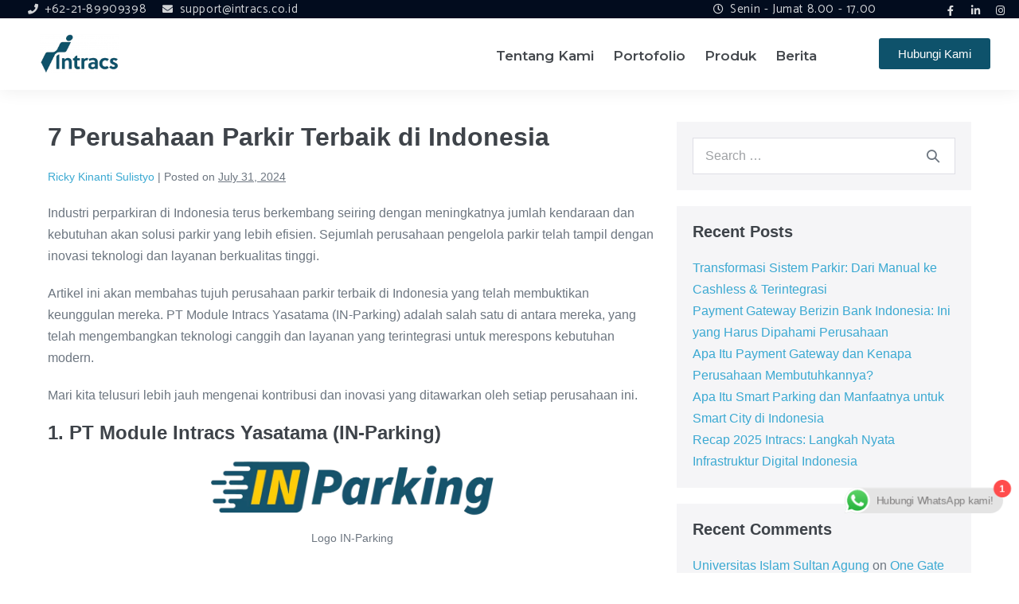

--- FILE ---
content_type: text/html; charset=UTF-8
request_url: https://intracs.co.id/7-perusahaan-parkir-terbaik-di-indonesia/
body_size: 156849
content:
<!DOCTYPE html>

<html lang="en-US">

<head>
	<meta charset="UTF-8">
	<meta name="viewport" content="width=device-width, initial-scale=1">
	<link rel="profile" href="http://gmpg.org/xfn/11">
	<meta name='robots' content='index, follow, max-image-preview:large, max-snippet:-1, max-video-preview:-1' />

	<!-- This site is optimized with the Yoast SEO plugin v20.9 - https://yoast.com/wordpress/plugins/seo/ -->
	<title>7 Perusahaan Parkir Terbaik di Indonesia  - Intracs</title>
	<meta name="description" content="Artikel ini akan membahas tujuh perusahaan parkir terbaik di Indonesia yang telah membuktikan keunggulan mereka." />
	<link rel="canonical" href="https://intracs.co.id/7-perusahaan-parkir-terbaik-di-indonesia/" />
	<meta property="og:locale" content="en_US" />
	<meta property="og:type" content="article" />
	<meta property="og:title" content="7 Perusahaan Parkir Terbaik di Indonesia  - Intracs" />
	<meta property="og:description" content="Artikel ini akan membahas tujuh perusahaan parkir terbaik di Indonesia yang telah membuktikan keunggulan mereka." />
	<meta property="og:url" content="https://intracs.co.id/7-perusahaan-parkir-terbaik-di-indonesia/" />
	<meta property="og:site_name" content="Intracs" />
	<meta property="article:publisher" content="https://www.facebook.com/profile.php?id=100076629789487" />
	<meta property="article:published_time" content="2024-07-31T06:59:10+00:00" />
	<meta property="article:modified_time" content="2024-12-05T09:30:21+00:00" />
	<meta property="og:image" content="https://intracs.co.id/wp-content/uploads/2024/07/Logo-IN-Parking-1-1024x222.png" />
	<meta name="author" content="Ricky Kinanti Sulistyo" />
	<meta name="twitter:card" content="summary_large_image" />
	<meta name="twitter:label1" content="Written by" />
	<meta name="twitter:data1" content="Ricky Kinanti Sulistyo" />
	<meta name="twitter:label2" content="Est. reading time" />
	<meta name="twitter:data2" content="3 minutes" />
	<script type="application/ld+json" class="yoast-schema-graph">{"@context":"https://schema.org","@graph":[{"@type":"Article","@id":"https://intracs.co.id/7-perusahaan-parkir-terbaik-di-indonesia/#article","isPartOf":{"@id":"https://intracs.co.id/7-perusahaan-parkir-terbaik-di-indonesia/"},"author":{"name":"Ricky Kinanti Sulistyo","@id":"https://intracs.co.id/#/schema/person/eb46bb1f2b8e2a5b7de4ff546c86f4bd"},"headline":"7 Perusahaan Parkir Terbaik di Indonesia ","datePublished":"2024-07-31T06:59:10+00:00","dateModified":"2024-12-05T09:30:21+00:00","mainEntityOfPage":{"@id":"https://intracs.co.id/7-perusahaan-parkir-terbaik-di-indonesia/"},"wordCount":451,"commentCount":3,"publisher":{"@id":"https://intracs.co.id/#organization"},"image":{"@id":"https://intracs.co.id/7-perusahaan-parkir-terbaik-di-indonesia/#primaryimage"},"thumbnailUrl":"https://intracs.co.id/wp-content/uploads/2024/07/Logo-IN-Parking-1-1024x222.png","articleSection":["Produk"],"inLanguage":"en-US","potentialAction":[{"@type":"CommentAction","name":"Comment","target":["https://intracs.co.id/7-perusahaan-parkir-terbaik-di-indonesia/#respond"]}]},{"@type":"WebPage","@id":"https://intracs.co.id/7-perusahaan-parkir-terbaik-di-indonesia/","url":"https://intracs.co.id/7-perusahaan-parkir-terbaik-di-indonesia/","name":"7 Perusahaan Parkir Terbaik di Indonesia  - Intracs","isPartOf":{"@id":"https://intracs.co.id/#website"},"primaryImageOfPage":{"@id":"https://intracs.co.id/7-perusahaan-parkir-terbaik-di-indonesia/#primaryimage"},"image":{"@id":"https://intracs.co.id/7-perusahaan-parkir-terbaik-di-indonesia/#primaryimage"},"thumbnailUrl":"https://intracs.co.id/wp-content/uploads/2024/07/Logo-IN-Parking-1-1024x222.png","datePublished":"2024-07-31T06:59:10+00:00","dateModified":"2024-12-05T09:30:21+00:00","description":"Artikel ini akan membahas tujuh perusahaan parkir terbaik di Indonesia yang telah membuktikan keunggulan mereka.","breadcrumb":{"@id":"https://intracs.co.id/7-perusahaan-parkir-terbaik-di-indonesia/#breadcrumb"},"inLanguage":"en-US","potentialAction":[{"@type":"ReadAction","target":["https://intracs.co.id/7-perusahaan-parkir-terbaik-di-indonesia/"]}]},{"@type":"ImageObject","inLanguage":"en-US","@id":"https://intracs.co.id/7-perusahaan-parkir-terbaik-di-indonesia/#primaryimage","url":"https://intracs.co.id/wp-content/uploads/2024/07/Logo-IN-Parking-1.png","contentUrl":"https://intracs.co.id/wp-content/uploads/2024/07/Logo-IN-Parking-1.png","width":1047,"height":227,"caption":"Logo IN-Parking"},{"@type":"BreadcrumbList","@id":"https://intracs.co.id/7-perusahaan-parkir-terbaik-di-indonesia/#breadcrumb","itemListElement":[{"@type":"ListItem","position":1,"name":"Home","item":"https://intracs.co.id/"},{"@type":"ListItem","position":2,"name":"Berita","item":"https://intracs.co.id/berita/"},{"@type":"ListItem","position":3,"name":"7 Perusahaan Parkir Terbaik di Indonesia "}]},{"@type":"WebSite","@id":"https://intracs.co.id/#website","url":"https://intracs.co.id/","name":"Intracs","description":"Intelligent Traffic And Revenue Control System","publisher":{"@id":"https://intracs.co.id/#organization"},"potentialAction":[{"@type":"SearchAction","target":{"@type":"EntryPoint","urlTemplate":"https://intracs.co.id/?s={search_term_string}"},"query-input":"required name=search_term_string"}],"inLanguage":"en-US"},{"@type":"Organization","@id":"https://intracs.co.id/#organization","name":"Intracs","url":"https://intracs.co.id/","logo":{"@type":"ImageObject","inLanguage":"en-US","@id":"https://intracs.co.id/#/schema/logo/image/","url":"https://intracs.co.id/wp-content/uploads/2021/11/cropped-Logo-02-1.png","contentUrl":"https://intracs.co.id/wp-content/uploads/2021/11/cropped-Logo-02-1.png","width":2978,"height":1465,"caption":"Intracs"},"image":{"@id":"https://intracs.co.id/#/schema/logo/image/"},"sameAs":["https://www.facebook.com/profile.php?id=100076629789487","https://www.instagram.com/intracs.official/","https://www.instagram.com/inparking.id/"]},{"@type":"Person","@id":"https://intracs.co.id/#/schema/person/eb46bb1f2b8e2a5b7de4ff546c86f4bd","name":"Ricky Kinanti Sulistyo","image":{"@type":"ImageObject","inLanguage":"en-US","@id":"https://intracs.co.id/#/schema/person/image/","url":"https://secure.gravatar.com/avatar/a298c58cf7d317351a8237f58e6b61d730de081fc7db31f6b1f37aa4c8bc17f7?s=96&d=mm&r=g","contentUrl":"https://secure.gravatar.com/avatar/a298c58cf7d317351a8237f58e6b61d730de081fc7db31f6b1f37aa4c8bc17f7?s=96&d=mm&r=g","caption":"Ricky Kinanti Sulistyo"},"description":"Results-driven Digital Marketing and 360 SEO Specialist.","sameAs":["https://intracs.s2i.co.id"],"url":"https://intracs.co.id/author/admin/"}]}</script>
	<!-- / Yoast SEO plugin. -->


<link rel="alternate" type="application/rss+xml" title="Intracs &raquo; Feed" href="https://intracs.co.id/feed/" />
<link rel="alternate" type="application/rss+xml" title="Intracs &raquo; Comments Feed" href="https://intracs.co.id/comments/feed/" />
<link rel="alternate" type="application/rss+xml" title="Intracs &raquo; 7 Perusahaan Parkir Terbaik di Indonesia  Comments Feed" href="https://intracs.co.id/7-perusahaan-parkir-terbaik-di-indonesia/feed/" />
<link rel="alternate" title="oEmbed (JSON)" type="application/json+oembed" href="https://intracs.co.id/wp-json/oembed/1.0/embed?url=https%3A%2F%2Fintracs.co.id%2F7-perusahaan-parkir-terbaik-di-indonesia%2F" />
<link rel="alternate" title="oEmbed (XML)" type="text/xml+oembed" href="https://intracs.co.id/wp-json/oembed/1.0/embed?url=https%3A%2F%2Fintracs.co.id%2F7-perusahaan-parkir-terbaik-di-indonesia%2F&#038;format=xml" />
		<!-- This site uses the Google Analytics by MonsterInsights plugin v9.11.1 - Using Analytics tracking - https://www.monsterinsights.com/ -->
							<script src="//www.googletagmanager.com/gtag/js?id=G-3HCVMBHHJ5"  data-cfasync="false" data-wpfc-render="false" async></script>
			<script data-cfasync="false" data-wpfc-render="false">
				var mi_version = '9.11.1';
				var mi_track_user = true;
				var mi_no_track_reason = '';
								var MonsterInsightsDefaultLocations = {"page_location":"https:\/\/intracs.co.id\/7-perusahaan-parkir-terbaik-di-indonesia\/"};
								if ( typeof MonsterInsightsPrivacyGuardFilter === 'function' ) {
					var MonsterInsightsLocations = (typeof MonsterInsightsExcludeQuery === 'object') ? MonsterInsightsPrivacyGuardFilter( MonsterInsightsExcludeQuery ) : MonsterInsightsPrivacyGuardFilter( MonsterInsightsDefaultLocations );
				} else {
					var MonsterInsightsLocations = (typeof MonsterInsightsExcludeQuery === 'object') ? MonsterInsightsExcludeQuery : MonsterInsightsDefaultLocations;
				}

								var disableStrs = [
										'ga-disable-G-3HCVMBHHJ5',
									];

				/* Function to detect opted out users */
				function __gtagTrackerIsOptedOut() {
					for (var index = 0; index < disableStrs.length; index++) {
						if (document.cookie.indexOf(disableStrs[index] + '=true') > -1) {
							return true;
						}
					}

					return false;
				}

				/* Disable tracking if the opt-out cookie exists. */
				if (__gtagTrackerIsOptedOut()) {
					for (var index = 0; index < disableStrs.length; index++) {
						window[disableStrs[index]] = true;
					}
				}

				/* Opt-out function */
				function __gtagTrackerOptout() {
					for (var index = 0; index < disableStrs.length; index++) {
						document.cookie = disableStrs[index] + '=true; expires=Thu, 31 Dec 2099 23:59:59 UTC; path=/';
						window[disableStrs[index]] = true;
					}
				}

				if ('undefined' === typeof gaOptout) {
					function gaOptout() {
						__gtagTrackerOptout();
					}
				}
								window.dataLayer = window.dataLayer || [];

				window.MonsterInsightsDualTracker = {
					helpers: {},
					trackers: {},
				};
				if (mi_track_user) {
					function __gtagDataLayer() {
						dataLayer.push(arguments);
					}

					function __gtagTracker(type, name, parameters) {
						if (!parameters) {
							parameters = {};
						}

						if (parameters.send_to) {
							__gtagDataLayer.apply(null, arguments);
							return;
						}

						if (type === 'event') {
														parameters.send_to = monsterinsights_frontend.v4_id;
							var hookName = name;
							if (typeof parameters['event_category'] !== 'undefined') {
								hookName = parameters['event_category'] + ':' + name;
							}

							if (typeof MonsterInsightsDualTracker.trackers[hookName] !== 'undefined') {
								MonsterInsightsDualTracker.trackers[hookName](parameters);
							} else {
								__gtagDataLayer('event', name, parameters);
							}
							
						} else {
							__gtagDataLayer.apply(null, arguments);
						}
					}

					__gtagTracker('js', new Date());
					__gtagTracker('set', {
						'developer_id.dZGIzZG': true,
											});
					if ( MonsterInsightsLocations.page_location ) {
						__gtagTracker('set', MonsterInsightsLocations);
					}
										__gtagTracker('config', 'G-3HCVMBHHJ5', {"forceSSL":"true","link_attribution":"true"} );
										window.gtag = __gtagTracker;										(function () {
						/* https://developers.google.com/analytics/devguides/collection/analyticsjs/ */
						/* ga and __gaTracker compatibility shim. */
						var noopfn = function () {
							return null;
						};
						var newtracker = function () {
							return new Tracker();
						};
						var Tracker = function () {
							return null;
						};
						var p = Tracker.prototype;
						p.get = noopfn;
						p.set = noopfn;
						p.send = function () {
							var args = Array.prototype.slice.call(arguments);
							args.unshift('send');
							__gaTracker.apply(null, args);
						};
						var __gaTracker = function () {
							var len = arguments.length;
							if (len === 0) {
								return;
							}
							var f = arguments[len - 1];
							if (typeof f !== 'object' || f === null || typeof f.hitCallback !== 'function') {
								if ('send' === arguments[0]) {
									var hitConverted, hitObject = false, action;
									if ('event' === arguments[1]) {
										if ('undefined' !== typeof arguments[3]) {
											hitObject = {
												'eventAction': arguments[3],
												'eventCategory': arguments[2],
												'eventLabel': arguments[4],
												'value': arguments[5] ? arguments[5] : 1,
											}
										}
									}
									if ('pageview' === arguments[1]) {
										if ('undefined' !== typeof arguments[2]) {
											hitObject = {
												'eventAction': 'page_view',
												'page_path': arguments[2],
											}
										}
									}
									if (typeof arguments[2] === 'object') {
										hitObject = arguments[2];
									}
									if (typeof arguments[5] === 'object') {
										Object.assign(hitObject, arguments[5]);
									}
									if ('undefined' !== typeof arguments[1].hitType) {
										hitObject = arguments[1];
										if ('pageview' === hitObject.hitType) {
											hitObject.eventAction = 'page_view';
										}
									}
									if (hitObject) {
										action = 'timing' === arguments[1].hitType ? 'timing_complete' : hitObject.eventAction;
										hitConverted = mapArgs(hitObject);
										__gtagTracker('event', action, hitConverted);
									}
								}
								return;
							}

							function mapArgs(args) {
								var arg, hit = {};
								var gaMap = {
									'eventCategory': 'event_category',
									'eventAction': 'event_action',
									'eventLabel': 'event_label',
									'eventValue': 'event_value',
									'nonInteraction': 'non_interaction',
									'timingCategory': 'event_category',
									'timingVar': 'name',
									'timingValue': 'value',
									'timingLabel': 'event_label',
									'page': 'page_path',
									'location': 'page_location',
									'title': 'page_title',
									'referrer' : 'page_referrer',
								};
								for (arg in args) {
																		if (!(!args.hasOwnProperty(arg) || !gaMap.hasOwnProperty(arg))) {
										hit[gaMap[arg]] = args[arg];
									} else {
										hit[arg] = args[arg];
									}
								}
								return hit;
							}

							try {
								f.hitCallback();
							} catch (ex) {
							}
						};
						__gaTracker.create = newtracker;
						__gaTracker.getByName = newtracker;
						__gaTracker.getAll = function () {
							return [];
						};
						__gaTracker.remove = noopfn;
						__gaTracker.loaded = true;
						window['__gaTracker'] = __gaTracker;
					})();
									} else {
										console.log("");
					(function () {
						function __gtagTracker() {
							return null;
						}

						window['__gtagTracker'] = __gtagTracker;
						window['gtag'] = __gtagTracker;
					})();
									}
			</script>
							<!-- / Google Analytics by MonsterInsights -->
		<style id='wp-img-auto-sizes-contain-inline-css'>
img:is([sizes=auto i],[sizes^="auto," i]){contain-intrinsic-size:3000px 1500px}
/*# sourceURL=wp-img-auto-sizes-contain-inline-css */
</style>
<link rel='stylesheet' id='ht_ctc_main_css-css' href='https://intracs.co.id/wp-content/plugins/click-to-chat-for-whatsapp/new/inc/assets/css/main.css?ver=4.11' media='all' />
<link rel='stylesheet' id='bdt-uikit-css' href='https://intracs.co.id/wp-content/plugins/bdthemes-prime-slider-lite/assets/css/bdt-uikit.css?ver=3.15.1' media='all' />
<link rel='stylesheet' id='prime-slider-site-css' href='https://intracs.co.id/wp-content/plugins/bdthemes-prime-slider-lite/assets/css/prime-slider-site.css?ver=3.8.1' media='all' />
<link rel='stylesheet' id='wp-block-library-css' href='https://intracs.co.id/wp-includes/css/dist/block-library/style.min.css?ver=6.9' media='all' />
<style id='global-styles-inline-css'>
:root{--wp--preset--aspect-ratio--square: 1;--wp--preset--aspect-ratio--4-3: 4/3;--wp--preset--aspect-ratio--3-4: 3/4;--wp--preset--aspect-ratio--3-2: 3/2;--wp--preset--aspect-ratio--2-3: 2/3;--wp--preset--aspect-ratio--16-9: 16/9;--wp--preset--aspect-ratio--9-16: 9/16;--wp--preset--color--black: #000000;--wp--preset--color--cyan-bluish-gray: #abb8c3;--wp--preset--color--white: #ffffff;--wp--preset--color--pale-pink: #f78da7;--wp--preset--color--vivid-red: #cf2e2e;--wp--preset--color--luminous-vivid-orange: #ff6900;--wp--preset--color--luminous-vivid-amber: #fcb900;--wp--preset--color--light-green-cyan: #7bdcb5;--wp--preset--color--vivid-green-cyan: #00d084;--wp--preset--color--pale-cyan-blue: #8ed1fc;--wp--preset--color--vivid-cyan-blue: #0693e3;--wp--preset--color--vivid-purple: #9b51e0;--wp--preset--gradient--vivid-cyan-blue-to-vivid-purple: linear-gradient(135deg,rgb(6,147,227) 0%,rgb(155,81,224) 100%);--wp--preset--gradient--light-green-cyan-to-vivid-green-cyan: linear-gradient(135deg,rgb(122,220,180) 0%,rgb(0,208,130) 100%);--wp--preset--gradient--luminous-vivid-amber-to-luminous-vivid-orange: linear-gradient(135deg,rgb(252,185,0) 0%,rgb(255,105,0) 100%);--wp--preset--gradient--luminous-vivid-orange-to-vivid-red: linear-gradient(135deg,rgb(255,105,0) 0%,rgb(207,46,46) 100%);--wp--preset--gradient--very-light-gray-to-cyan-bluish-gray: linear-gradient(135deg,rgb(238,238,238) 0%,rgb(169,184,195) 100%);--wp--preset--gradient--cool-to-warm-spectrum: linear-gradient(135deg,rgb(74,234,220) 0%,rgb(151,120,209) 20%,rgb(207,42,186) 40%,rgb(238,44,130) 60%,rgb(251,105,98) 80%,rgb(254,248,76) 100%);--wp--preset--gradient--blush-light-purple: linear-gradient(135deg,rgb(255,206,236) 0%,rgb(152,150,240) 100%);--wp--preset--gradient--blush-bordeaux: linear-gradient(135deg,rgb(254,205,165) 0%,rgb(254,45,45) 50%,rgb(107,0,62) 100%);--wp--preset--gradient--luminous-dusk: linear-gradient(135deg,rgb(255,203,112) 0%,rgb(199,81,192) 50%,rgb(65,88,208) 100%);--wp--preset--gradient--pale-ocean: linear-gradient(135deg,rgb(255,245,203) 0%,rgb(182,227,212) 50%,rgb(51,167,181) 100%);--wp--preset--gradient--electric-grass: linear-gradient(135deg,rgb(202,248,128) 0%,rgb(113,206,126) 100%);--wp--preset--gradient--midnight: linear-gradient(135deg,rgb(2,3,129) 0%,rgb(40,116,252) 100%);--wp--preset--font-size--small: 14px;--wp--preset--font-size--medium: 20px;--wp--preset--font-size--large: 20px;--wp--preset--font-size--x-large: 42px;--wp--preset--font-size--tiny: 12px;--wp--preset--font-size--regular: 16px;--wp--preset--font-size--larger: 32px;--wp--preset--font-size--extra: 44px;--wp--preset--spacing--20: 0.44rem;--wp--preset--spacing--30: 0.67rem;--wp--preset--spacing--40: 1rem;--wp--preset--spacing--50: 1.5rem;--wp--preset--spacing--60: 2.25rem;--wp--preset--spacing--70: 3.38rem;--wp--preset--spacing--80: 5.06rem;--wp--preset--shadow--natural: 6px 6px 9px rgba(0, 0, 0, 0.2);--wp--preset--shadow--deep: 12px 12px 50px rgba(0, 0, 0, 0.4);--wp--preset--shadow--sharp: 6px 6px 0px rgba(0, 0, 0, 0.2);--wp--preset--shadow--outlined: 6px 6px 0px -3px rgb(255, 255, 255), 6px 6px rgb(0, 0, 0);--wp--preset--shadow--crisp: 6px 6px 0px rgb(0, 0, 0);}:root { --wp--style--global--content-size: 1000px;--wp--style--global--wide-size: 1400px; }:where(body) { margin: 0; }.wp-site-blocks > .alignleft { float: left; margin-right: 2em; }.wp-site-blocks > .alignright { float: right; margin-left: 2em; }.wp-site-blocks > .aligncenter { justify-content: center; margin-left: auto; margin-right: auto; }:where(.wp-site-blocks) > * { margin-block-start: 20px; margin-block-end: 0; }:where(.wp-site-blocks) > :first-child { margin-block-start: 0; }:where(.wp-site-blocks) > :last-child { margin-block-end: 0; }:root { --wp--style--block-gap: 20px; }:root :where(.is-layout-flow) > :first-child{margin-block-start: 0;}:root :where(.is-layout-flow) > :last-child{margin-block-end: 0;}:root :where(.is-layout-flow) > *{margin-block-start: 20px;margin-block-end: 0;}:root :where(.is-layout-constrained) > :first-child{margin-block-start: 0;}:root :where(.is-layout-constrained) > :last-child{margin-block-end: 0;}:root :where(.is-layout-constrained) > *{margin-block-start: 20px;margin-block-end: 0;}:root :where(.is-layout-flex){gap: 20px;}:root :where(.is-layout-grid){gap: 20px;}.is-layout-flow > .alignleft{float: left;margin-inline-start: 0;margin-inline-end: 2em;}.is-layout-flow > .alignright{float: right;margin-inline-start: 2em;margin-inline-end: 0;}.is-layout-flow > .aligncenter{margin-left: auto !important;margin-right: auto !important;}.is-layout-constrained > .alignleft{float: left;margin-inline-start: 0;margin-inline-end: 2em;}.is-layout-constrained > .alignright{float: right;margin-inline-start: 2em;margin-inline-end: 0;}.is-layout-constrained > .aligncenter{margin-left: auto !important;margin-right: auto !important;}.is-layout-constrained > :where(:not(.alignleft):not(.alignright):not(.alignfull)){max-width: var(--wp--style--global--content-size);margin-left: auto !important;margin-right: auto !important;}.is-layout-constrained > .alignwide{max-width: var(--wp--style--global--wide-size);}body .is-layout-flex{display: flex;}.is-layout-flex{flex-wrap: wrap;align-items: center;}.is-layout-flex > :is(*, div){margin: 0;}body .is-layout-grid{display: grid;}.is-layout-grid > :is(*, div){margin: 0;}body{padding-top: 0px;padding-right: 0px;padding-bottom: 0px;padding-left: 0px;}a:where(:not(.wp-element-button)){text-decoration: underline;}:root :where(.wp-element-button, .wp-block-button__link){background-color: #32373c;border-width: 0;color: #fff;font-family: inherit;font-size: inherit;font-style: inherit;font-weight: inherit;letter-spacing: inherit;line-height: inherit;padding-top: calc(0.667em + 2px);padding-right: calc(1.333em + 2px);padding-bottom: calc(0.667em + 2px);padding-left: calc(1.333em + 2px);text-decoration: none;text-transform: inherit;}.has-black-color{color: var(--wp--preset--color--black) !important;}.has-cyan-bluish-gray-color{color: var(--wp--preset--color--cyan-bluish-gray) !important;}.has-white-color{color: var(--wp--preset--color--white) !important;}.has-pale-pink-color{color: var(--wp--preset--color--pale-pink) !important;}.has-vivid-red-color{color: var(--wp--preset--color--vivid-red) !important;}.has-luminous-vivid-orange-color{color: var(--wp--preset--color--luminous-vivid-orange) !important;}.has-luminous-vivid-amber-color{color: var(--wp--preset--color--luminous-vivid-amber) !important;}.has-light-green-cyan-color{color: var(--wp--preset--color--light-green-cyan) !important;}.has-vivid-green-cyan-color{color: var(--wp--preset--color--vivid-green-cyan) !important;}.has-pale-cyan-blue-color{color: var(--wp--preset--color--pale-cyan-blue) !important;}.has-vivid-cyan-blue-color{color: var(--wp--preset--color--vivid-cyan-blue) !important;}.has-vivid-purple-color{color: var(--wp--preset--color--vivid-purple) !important;}.has-black-background-color{background-color: var(--wp--preset--color--black) !important;}.has-cyan-bluish-gray-background-color{background-color: var(--wp--preset--color--cyan-bluish-gray) !important;}.has-white-background-color{background-color: var(--wp--preset--color--white) !important;}.has-pale-pink-background-color{background-color: var(--wp--preset--color--pale-pink) !important;}.has-vivid-red-background-color{background-color: var(--wp--preset--color--vivid-red) !important;}.has-luminous-vivid-orange-background-color{background-color: var(--wp--preset--color--luminous-vivid-orange) !important;}.has-luminous-vivid-amber-background-color{background-color: var(--wp--preset--color--luminous-vivid-amber) !important;}.has-light-green-cyan-background-color{background-color: var(--wp--preset--color--light-green-cyan) !important;}.has-vivid-green-cyan-background-color{background-color: var(--wp--preset--color--vivid-green-cyan) !important;}.has-pale-cyan-blue-background-color{background-color: var(--wp--preset--color--pale-cyan-blue) !important;}.has-vivid-cyan-blue-background-color{background-color: var(--wp--preset--color--vivid-cyan-blue) !important;}.has-vivid-purple-background-color{background-color: var(--wp--preset--color--vivid-purple) !important;}.has-black-border-color{border-color: var(--wp--preset--color--black) !important;}.has-cyan-bluish-gray-border-color{border-color: var(--wp--preset--color--cyan-bluish-gray) !important;}.has-white-border-color{border-color: var(--wp--preset--color--white) !important;}.has-pale-pink-border-color{border-color: var(--wp--preset--color--pale-pink) !important;}.has-vivid-red-border-color{border-color: var(--wp--preset--color--vivid-red) !important;}.has-luminous-vivid-orange-border-color{border-color: var(--wp--preset--color--luminous-vivid-orange) !important;}.has-luminous-vivid-amber-border-color{border-color: var(--wp--preset--color--luminous-vivid-amber) !important;}.has-light-green-cyan-border-color{border-color: var(--wp--preset--color--light-green-cyan) !important;}.has-vivid-green-cyan-border-color{border-color: var(--wp--preset--color--vivid-green-cyan) !important;}.has-pale-cyan-blue-border-color{border-color: var(--wp--preset--color--pale-cyan-blue) !important;}.has-vivid-cyan-blue-border-color{border-color: var(--wp--preset--color--vivid-cyan-blue) !important;}.has-vivid-purple-border-color{border-color: var(--wp--preset--color--vivid-purple) !important;}.has-vivid-cyan-blue-to-vivid-purple-gradient-background{background: var(--wp--preset--gradient--vivid-cyan-blue-to-vivid-purple) !important;}.has-light-green-cyan-to-vivid-green-cyan-gradient-background{background: var(--wp--preset--gradient--light-green-cyan-to-vivid-green-cyan) !important;}.has-luminous-vivid-amber-to-luminous-vivid-orange-gradient-background{background: var(--wp--preset--gradient--luminous-vivid-amber-to-luminous-vivid-orange) !important;}.has-luminous-vivid-orange-to-vivid-red-gradient-background{background: var(--wp--preset--gradient--luminous-vivid-orange-to-vivid-red) !important;}.has-very-light-gray-to-cyan-bluish-gray-gradient-background{background: var(--wp--preset--gradient--very-light-gray-to-cyan-bluish-gray) !important;}.has-cool-to-warm-spectrum-gradient-background{background: var(--wp--preset--gradient--cool-to-warm-spectrum) !important;}.has-blush-light-purple-gradient-background{background: var(--wp--preset--gradient--blush-light-purple) !important;}.has-blush-bordeaux-gradient-background{background: var(--wp--preset--gradient--blush-bordeaux) !important;}.has-luminous-dusk-gradient-background{background: var(--wp--preset--gradient--luminous-dusk) !important;}.has-pale-ocean-gradient-background{background: var(--wp--preset--gradient--pale-ocean) !important;}.has-electric-grass-gradient-background{background: var(--wp--preset--gradient--electric-grass) !important;}.has-midnight-gradient-background{background: var(--wp--preset--gradient--midnight) !important;}.has-small-font-size{font-size: var(--wp--preset--font-size--small) !important;}.has-medium-font-size{font-size: var(--wp--preset--font-size--medium) !important;}.has-large-font-size{font-size: var(--wp--preset--font-size--large) !important;}.has-x-large-font-size{font-size: var(--wp--preset--font-size--x-large) !important;}.has-tiny-font-size{font-size: var(--wp--preset--font-size--tiny) !important;}.has-regular-font-size{font-size: var(--wp--preset--font-size--regular) !important;}.has-larger-font-size{font-size: var(--wp--preset--font-size--larger) !important;}.has-extra-font-size{font-size: var(--wp--preset--font-size--extra) !important;}
/*# sourceURL=global-styles-inline-css */
</style>

<style id='dominant-color-styles-inline-css'>
img[data-dominant-color]:not(.has-transparency) { background-color: var(--dominant-color); }
/*# sourceURL=dominant-color-styles-inline-css */
</style>
<link rel='stylesheet' id='graphina-charts-for-elementor-public-css' href='https://intracs.co.id/wp-content/plugins/graphina-elementor-charts-and-graphs/elementor/css/graphina-charts-for-elementor-public.css?ver=1.7.4' media='all' />
<link rel='stylesheet' id='graphina-charts-pro-requirement-css' href='https://intracs.co.id/wp-content/plugins/graphina-elementor-charts-and-graphs/elementor/css/graphina-charts-for-elementor-pro.css?ver=1.7.4' media='all' />
<link rel='stylesheet' id='mailerlite_forms.css-css' href='https://intracs.co.id/wp-content/plugins/official-mailerlite-sign-up-forms/assets/css/mailerlite_forms.css?ver=1.7.13' media='all' />
<link rel='stylesheet' id='htbbootstrap-css' href='https://intracs.co.id/wp-content/plugins/ht-mega-for-elementor/assets/css/htbbootstrap.css?ver=1.9.2' media='all' />
<link rel='stylesheet' id='font-awesome-css' href='https://intracs.co.id/wp-content/plugins/elementor/assets/lib/font-awesome/css/font-awesome.min.css?ver=4.7.0' media='all' />
<link rel='stylesheet' id='htmega-animation-css' href='https://intracs.co.id/wp-content/plugins/ht-mega-for-elementor/assets/css/animation.css?ver=1.9.2' media='all' />
<link rel='stylesheet' id='htmega-keyframes-css' href='https://intracs.co.id/wp-content/plugins/ht-mega-for-elementor/assets/css/htmega-keyframes.css?ver=1.9.2' media='all' />
<link rel='stylesheet' id='wpbf-icon-font-css' href='https://intracs.co.id/wp-content/themes/page-builder-framework/css/min/iconfont-min.css?ver=2.10' media='all' />
<link rel='stylesheet' id='wpbf-style-css' href='https://intracs.co.id/wp-content/themes/page-builder-framework/style.css?ver=2.10' media='all' />
<style id='wpbf-style-inline-css'>
@media screen and (max-width:768px){.scrolltop{right:10px;bottom:10px;}}.scrolltop{background-color:#0e526b;}.scrolltop:hover{background-color:#fec600;color:#0e526b;}.wpbf-archive-content .wpbf-post{text-align:left;}
/*# sourceURL=wpbf-style-inline-css */
</style>
<link rel='stylesheet' id='wpbf-responsive-css' href='https://intracs.co.id/wp-content/themes/page-builder-framework/css/min/responsive-min.css?ver=2.10' media='all' />
<link rel='stylesheet' id='elementor-icons-css' href='https://intracs.co.id/wp-content/plugins/elementor/assets/lib/eicons/css/elementor-icons.min.css?ver=5.15.0' media='all' />
<link rel='stylesheet' id='elementor-frontend-legacy-css' href='https://intracs.co.id/wp-content/plugins/elementor/assets/css/frontend-legacy.min.css?ver=3.6.6' media='all' />
<link rel='stylesheet' id='elementor-frontend-css' href='https://intracs.co.id/wp-content/plugins/elementor/assets/css/frontend.min.css?ver=3.6.6' media='all' />
<style id='elementor-frontend-inline-css'>
@-webkit-keyframes ha_fadeIn{0%{opacity:0}to{opacity:1}}@keyframes ha_fadeIn{0%{opacity:0}to{opacity:1}}@-webkit-keyframes ha_zoomIn{0%{opacity:0;-webkit-transform:scale3d(.3,.3,.3);transform:scale3d(.3,.3,.3)}50%{opacity:1}}@keyframes ha_zoomIn{0%{opacity:0;-webkit-transform:scale3d(.3,.3,.3);transform:scale3d(.3,.3,.3)}50%{opacity:1}}@-webkit-keyframes ha_rollIn{0%{opacity:0;-webkit-transform:translate3d(-100%,0,0) rotate3d(0,0,1,-120deg);transform:translate3d(-100%,0,0) rotate3d(0,0,1,-120deg)}to{opacity:1}}@keyframes ha_rollIn{0%{opacity:0;-webkit-transform:translate3d(-100%,0,0) rotate3d(0,0,1,-120deg);transform:translate3d(-100%,0,0) rotate3d(0,0,1,-120deg)}to{opacity:1}}@-webkit-keyframes ha_bounce{0%,20%,53%,to{-webkit-animation-timing-function:cubic-bezier(.215,.61,.355,1);animation-timing-function:cubic-bezier(.215,.61,.355,1)}40%,43%{-webkit-transform:translate3d(0,-30px,0) scaleY(1.1);transform:translate3d(0,-30px,0) scaleY(1.1);-webkit-animation-timing-function:cubic-bezier(.755,.05,.855,.06);animation-timing-function:cubic-bezier(.755,.05,.855,.06)}70%{-webkit-transform:translate3d(0,-15px,0) scaleY(1.05);transform:translate3d(0,-15px,0) scaleY(1.05);-webkit-animation-timing-function:cubic-bezier(.755,.05,.855,.06);animation-timing-function:cubic-bezier(.755,.05,.855,.06)}80%{-webkit-transition-timing-function:cubic-bezier(.215,.61,.355,1);transition-timing-function:cubic-bezier(.215,.61,.355,1);-webkit-transform:translate3d(0,0,0) scaleY(.95);transform:translate3d(0,0,0) scaleY(.95)}90%{-webkit-transform:translate3d(0,-4px,0) scaleY(1.02);transform:translate3d(0,-4px,0) scaleY(1.02)}}@keyframes ha_bounce{0%,20%,53%,to{-webkit-animation-timing-function:cubic-bezier(.215,.61,.355,1);animation-timing-function:cubic-bezier(.215,.61,.355,1)}40%,43%{-webkit-transform:translate3d(0,-30px,0) scaleY(1.1);transform:translate3d(0,-30px,0) scaleY(1.1);-webkit-animation-timing-function:cubic-bezier(.755,.05,.855,.06);animation-timing-function:cubic-bezier(.755,.05,.855,.06)}70%{-webkit-transform:translate3d(0,-15px,0) scaleY(1.05);transform:translate3d(0,-15px,0) scaleY(1.05);-webkit-animation-timing-function:cubic-bezier(.755,.05,.855,.06);animation-timing-function:cubic-bezier(.755,.05,.855,.06)}80%{-webkit-transition-timing-function:cubic-bezier(.215,.61,.355,1);transition-timing-function:cubic-bezier(.215,.61,.355,1);-webkit-transform:translate3d(0,0,0) scaleY(.95);transform:translate3d(0,0,0) scaleY(.95)}90%{-webkit-transform:translate3d(0,-4px,0) scaleY(1.02);transform:translate3d(0,-4px,0) scaleY(1.02)}}@-webkit-keyframes ha_bounceIn{0%,20%,40%,60%,80%,to{-webkit-animation-timing-function:cubic-bezier(.215,.61,.355,1);animation-timing-function:cubic-bezier(.215,.61,.355,1)}0%{opacity:0;-webkit-transform:scale3d(.3,.3,.3);transform:scale3d(.3,.3,.3)}20%{-webkit-transform:scale3d(1.1,1.1,1.1);transform:scale3d(1.1,1.1,1.1)}40%{-webkit-transform:scale3d(.9,.9,.9);transform:scale3d(.9,.9,.9)}60%{opacity:1;-webkit-transform:scale3d(1.03,1.03,1.03);transform:scale3d(1.03,1.03,1.03)}80%{-webkit-transform:scale3d(.97,.97,.97);transform:scale3d(.97,.97,.97)}to{opacity:1}}@keyframes ha_bounceIn{0%,20%,40%,60%,80%,to{-webkit-animation-timing-function:cubic-bezier(.215,.61,.355,1);animation-timing-function:cubic-bezier(.215,.61,.355,1)}0%{opacity:0;-webkit-transform:scale3d(.3,.3,.3);transform:scale3d(.3,.3,.3)}20%{-webkit-transform:scale3d(1.1,1.1,1.1);transform:scale3d(1.1,1.1,1.1)}40%{-webkit-transform:scale3d(.9,.9,.9);transform:scale3d(.9,.9,.9)}60%{opacity:1;-webkit-transform:scale3d(1.03,1.03,1.03);transform:scale3d(1.03,1.03,1.03)}80%{-webkit-transform:scale3d(.97,.97,.97);transform:scale3d(.97,.97,.97)}to{opacity:1}}@-webkit-keyframes ha_flipInX{0%{opacity:0;-webkit-transform:perspective(400px) rotate3d(1,0,0,90deg);transform:perspective(400px) rotate3d(1,0,0,90deg);-webkit-animation-timing-function:ease-in;animation-timing-function:ease-in}40%{-webkit-transform:perspective(400px) rotate3d(1,0,0,-20deg);transform:perspective(400px) rotate3d(1,0,0,-20deg);-webkit-animation-timing-function:ease-in;animation-timing-function:ease-in}60%{opacity:1;-webkit-transform:perspective(400px) rotate3d(1,0,0,10deg);transform:perspective(400px) rotate3d(1,0,0,10deg)}80%{-webkit-transform:perspective(400px) rotate3d(1,0,0,-5deg);transform:perspective(400px) rotate3d(1,0,0,-5deg)}}@keyframes ha_flipInX{0%{opacity:0;-webkit-transform:perspective(400px) rotate3d(1,0,0,90deg);transform:perspective(400px) rotate3d(1,0,0,90deg);-webkit-animation-timing-function:ease-in;animation-timing-function:ease-in}40%{-webkit-transform:perspective(400px) rotate3d(1,0,0,-20deg);transform:perspective(400px) rotate3d(1,0,0,-20deg);-webkit-animation-timing-function:ease-in;animation-timing-function:ease-in}60%{opacity:1;-webkit-transform:perspective(400px) rotate3d(1,0,0,10deg);transform:perspective(400px) rotate3d(1,0,0,10deg)}80%{-webkit-transform:perspective(400px) rotate3d(1,0,0,-5deg);transform:perspective(400px) rotate3d(1,0,0,-5deg)}}@-webkit-keyframes ha_flipInY{0%{opacity:0;-webkit-transform:perspective(400px) rotate3d(0,1,0,90deg);transform:perspective(400px) rotate3d(0,1,0,90deg);-webkit-animation-timing-function:ease-in;animation-timing-function:ease-in}40%{-webkit-transform:perspective(400px) rotate3d(0,1,0,-20deg);transform:perspective(400px) rotate3d(0,1,0,-20deg);-webkit-animation-timing-function:ease-in;animation-timing-function:ease-in}60%{opacity:1;-webkit-transform:perspective(400px) rotate3d(0,1,0,10deg);transform:perspective(400px) rotate3d(0,1,0,10deg)}80%{-webkit-transform:perspective(400px) rotate3d(0,1,0,-5deg);transform:perspective(400px) rotate3d(0,1,0,-5deg)}}@keyframes ha_flipInY{0%{opacity:0;-webkit-transform:perspective(400px) rotate3d(0,1,0,90deg);transform:perspective(400px) rotate3d(0,1,0,90deg);-webkit-animation-timing-function:ease-in;animation-timing-function:ease-in}40%{-webkit-transform:perspective(400px) rotate3d(0,1,0,-20deg);transform:perspective(400px) rotate3d(0,1,0,-20deg);-webkit-animation-timing-function:ease-in;animation-timing-function:ease-in}60%{opacity:1;-webkit-transform:perspective(400px) rotate3d(0,1,0,10deg);transform:perspective(400px) rotate3d(0,1,0,10deg)}80%{-webkit-transform:perspective(400px) rotate3d(0,1,0,-5deg);transform:perspective(400px) rotate3d(0,1,0,-5deg)}}@-webkit-keyframes ha_swing{20%{-webkit-transform:rotate3d(0,0,1,15deg);transform:rotate3d(0,0,1,15deg)}40%{-webkit-transform:rotate3d(0,0,1,-10deg);transform:rotate3d(0,0,1,-10deg)}60%{-webkit-transform:rotate3d(0,0,1,5deg);transform:rotate3d(0,0,1,5deg)}80%{-webkit-transform:rotate3d(0,0,1,-5deg);transform:rotate3d(0,0,1,-5deg)}}@keyframes ha_swing{20%{-webkit-transform:rotate3d(0,0,1,15deg);transform:rotate3d(0,0,1,15deg)}40%{-webkit-transform:rotate3d(0,0,1,-10deg);transform:rotate3d(0,0,1,-10deg)}60%{-webkit-transform:rotate3d(0,0,1,5deg);transform:rotate3d(0,0,1,5deg)}80%{-webkit-transform:rotate3d(0,0,1,-5deg);transform:rotate3d(0,0,1,-5deg)}}@-webkit-keyframes ha_slideInDown{0%{visibility:visible;-webkit-transform:translate3d(0,-100%,0);transform:translate3d(0,-100%,0)}}@keyframes ha_slideInDown{0%{visibility:visible;-webkit-transform:translate3d(0,-100%,0);transform:translate3d(0,-100%,0)}}@-webkit-keyframes ha_slideInUp{0%{visibility:visible;-webkit-transform:translate3d(0,100%,0);transform:translate3d(0,100%,0)}}@keyframes ha_slideInUp{0%{visibility:visible;-webkit-transform:translate3d(0,100%,0);transform:translate3d(0,100%,0)}}@-webkit-keyframes ha_slideInLeft{0%{visibility:visible;-webkit-transform:translate3d(-100%,0,0);transform:translate3d(-100%,0,0)}}@keyframes ha_slideInLeft{0%{visibility:visible;-webkit-transform:translate3d(-100%,0,0);transform:translate3d(-100%,0,0)}}@-webkit-keyframes ha_slideInRight{0%{visibility:visible;-webkit-transform:translate3d(100%,0,0);transform:translate3d(100%,0,0)}}@keyframes ha_slideInRight{0%{visibility:visible;-webkit-transform:translate3d(100%,0,0);transform:translate3d(100%,0,0)}}.ha_fadeIn{-webkit-animation-name:ha_fadeIn;animation-name:ha_fadeIn}.ha_zoomIn{-webkit-animation-name:ha_zoomIn;animation-name:ha_zoomIn}.ha_rollIn{-webkit-animation-name:ha_rollIn;animation-name:ha_rollIn}.ha_bounce{-webkit-transform-origin:center bottom;-ms-transform-origin:center bottom;transform-origin:center bottom;-webkit-animation-name:ha_bounce;animation-name:ha_bounce}.ha_bounceIn{-webkit-animation-name:ha_bounceIn;animation-name:ha_bounceIn;-webkit-animation-duration:.75s;-webkit-animation-duration:calc(var(--animate-duration)*.75);animation-duration:.75s;animation-duration:calc(var(--animate-duration)*.75)}.ha_flipInX,.ha_flipInY{-webkit-animation-name:ha_flipInX;animation-name:ha_flipInX;-webkit-backface-visibility:visible!important;backface-visibility:visible!important}.ha_flipInY{-webkit-animation-name:ha_flipInY;animation-name:ha_flipInY}.ha_swing{-webkit-transform-origin:top center;-ms-transform-origin:top center;transform-origin:top center;-webkit-animation-name:ha_swing;animation-name:ha_swing}.ha_slideInDown{-webkit-animation-name:ha_slideInDown;animation-name:ha_slideInDown}.ha_slideInUp{-webkit-animation-name:ha_slideInUp;animation-name:ha_slideInUp}.ha_slideInLeft{-webkit-animation-name:ha_slideInLeft;animation-name:ha_slideInLeft}.ha_slideInRight{-webkit-animation-name:ha_slideInRight;animation-name:ha_slideInRight}.ha-css-transform-yes{-webkit-transition-duration:var(--ha-tfx-transition-duration, .2s);transition-duration:var(--ha-tfx-transition-duration, .2s);-webkit-transition-property:-webkit-transform;transition-property:transform;transition-property:transform,-webkit-transform;-webkit-transform:translate(var(--ha-tfx-translate-x, 0),var(--ha-tfx-translate-y, 0)) scale(var(--ha-tfx-scale-x, 1),var(--ha-tfx-scale-y, 1)) skew(var(--ha-tfx-skew-x, 0),var(--ha-tfx-skew-y, 0)) rotateX(var(--ha-tfx-rotate-x, 0)) rotateY(var(--ha-tfx-rotate-y, 0)) rotateZ(var(--ha-tfx-rotate-z, 0));transform:translate(var(--ha-tfx-translate-x, 0),var(--ha-tfx-translate-y, 0)) scale(var(--ha-tfx-scale-x, 1),var(--ha-tfx-scale-y, 1)) skew(var(--ha-tfx-skew-x, 0),var(--ha-tfx-skew-y, 0)) rotateX(var(--ha-tfx-rotate-x, 0)) rotateY(var(--ha-tfx-rotate-y, 0)) rotateZ(var(--ha-tfx-rotate-z, 0))}.ha-css-transform-yes:hover{-webkit-transform:translate(var(--ha-tfx-translate-x-hover, var(--ha-tfx-translate-x, 0)),var(--ha-tfx-translate-y-hover, var(--ha-tfx-translate-y, 0))) scale(var(--ha-tfx-scale-x-hover, var(--ha-tfx-scale-x, 1)),var(--ha-tfx-scale-y-hover, var(--ha-tfx-scale-y, 1))) skew(var(--ha-tfx-skew-x-hover, var(--ha-tfx-skew-x, 0)),var(--ha-tfx-skew-y-hover, var(--ha-tfx-skew-y, 0))) rotateX(var(--ha-tfx-rotate-x-hover, var(--ha-tfx-rotate-x, 0))) rotateY(var(--ha-tfx-rotate-y-hover, var(--ha-tfx-rotate-y, 0))) rotateZ(var(--ha-tfx-rotate-z-hover, var(--ha-tfx-rotate-z, 0)));transform:translate(var(--ha-tfx-translate-x-hover, var(--ha-tfx-translate-x, 0)),var(--ha-tfx-translate-y-hover, var(--ha-tfx-translate-y, 0))) scale(var(--ha-tfx-scale-x-hover, var(--ha-tfx-scale-x, 1)),var(--ha-tfx-scale-y-hover, var(--ha-tfx-scale-y, 1))) skew(var(--ha-tfx-skew-x-hover, var(--ha-tfx-skew-x, 0)),var(--ha-tfx-skew-y-hover, var(--ha-tfx-skew-y, 0))) rotateX(var(--ha-tfx-rotate-x-hover, var(--ha-tfx-rotate-x, 0))) rotateY(var(--ha-tfx-rotate-y-hover, var(--ha-tfx-rotate-y, 0))) rotateZ(var(--ha-tfx-rotate-z-hover, var(--ha-tfx-rotate-z, 0)))}.happy-addon>.elementor-widget-container{word-wrap:break-word;overflow-wrap:break-word}.happy-addon>.elementor-widget-container,.happy-addon>.elementor-widget-container *{-webkit-box-sizing:border-box;box-sizing:border-box}.happy-addon p:empty{display:none}.happy-addon .elementor-inline-editing{min-height:auto!important}.happy-addon-pro img{max-width:100%;height:auto;-o-object-fit:cover;object-fit:cover}.ha-screen-reader-text{position:absolute;overflow:hidden;clip:rect(1px,1px,1px,1px);margin:-1px;padding:0;width:1px;height:1px;border:0;word-wrap:normal!important;-webkit-clip-path:inset(50%);clip-path:inset(50%)}.ha-has-bg-overlay>.elementor-widget-container{position:relative;z-index:1}.ha-has-bg-overlay>.elementor-widget-container:before{position:absolute;top:0;left:0;z-index:-1;width:100%;height:100%;content:""}.ha-popup--is-enabled .ha-js-popup,.ha-popup--is-enabled .ha-js-popup img{cursor:-webkit-zoom-in!important;cursor:zoom-in!important}.mfp-wrap .mfp-arrow,.mfp-wrap .mfp-close{background-color:transparent}.mfp-wrap .mfp-arrow:focus,.mfp-wrap .mfp-close:focus{outline-width:thin}.ha-advanced-tooltip-enable{position:relative;cursor:pointer;--ha-tooltip-arrow-color:black;--ha-tooltip-arrow-distance:0}.ha-advanced-tooltip-enable .ha-advanced-tooltip-content{position:absolute;z-index:999;display:none;padding:5px 0;width:120px;height:auto;border-radius:6px;background-color:#000;color:#fff;text-align:center;opacity:0}.ha-advanced-tooltip-enable .ha-advanced-tooltip-content::after{position:absolute;border-width:5px;border-style:solid;content:""}.ha-advanced-tooltip-enable .ha-advanced-tooltip-content.no-arrow::after{visibility:hidden}.ha-advanced-tooltip-enable .ha-advanced-tooltip-content.show{display:inline-block;opacity:1}.ha-advanced-tooltip-enable.ha-advanced-tooltip-top .ha-advanced-tooltip-content,body[data-elementor-device-mode=tablet] .ha-advanced-tooltip-enable.ha-advanced-tooltip-tablet-top .ha-advanced-tooltip-content{top:unset;right:0;bottom:calc(101% + var(--ha-tooltip-arrow-distance));left:0;margin:0 auto}.ha-advanced-tooltip-enable.ha-advanced-tooltip-top .ha-advanced-tooltip-content::after,body[data-elementor-device-mode=tablet] .ha-advanced-tooltip-enable.ha-advanced-tooltip-tablet-top .ha-advanced-tooltip-content::after{top:100%;right:unset;bottom:unset;left:50%;border-color:var(--ha-tooltip-arrow-color) transparent transparent transparent;-webkit-transform:translateX(-50%);-ms-transform:translateX(-50%);transform:translateX(-50%)}.ha-advanced-tooltip-enable.ha-advanced-tooltip-bottom .ha-advanced-tooltip-content,body[data-elementor-device-mode=tablet] .ha-advanced-tooltip-enable.ha-advanced-tooltip-tablet-bottom .ha-advanced-tooltip-content{top:calc(101% + var(--ha-tooltip-arrow-distance));right:0;bottom:unset;left:0;margin:0 auto}.ha-advanced-tooltip-enable.ha-advanced-tooltip-bottom .ha-advanced-tooltip-content::after,body[data-elementor-device-mode=tablet] .ha-advanced-tooltip-enable.ha-advanced-tooltip-tablet-bottom .ha-advanced-tooltip-content::after{top:unset;right:unset;bottom:100%;left:50%;border-color:transparent transparent var(--ha-tooltip-arrow-color) transparent;-webkit-transform:translateX(-50%);-ms-transform:translateX(-50%);transform:translateX(-50%)}.ha-advanced-tooltip-enable.ha-advanced-tooltip-left .ha-advanced-tooltip-content,body[data-elementor-device-mode=tablet] .ha-advanced-tooltip-enable.ha-advanced-tooltip-tablet-left .ha-advanced-tooltip-content{top:50%;right:calc(101% + var(--ha-tooltip-arrow-distance));bottom:unset;left:unset;-webkit-transform:translateY(-50%);-ms-transform:translateY(-50%);transform:translateY(-50%)}.ha-advanced-tooltip-enable.ha-advanced-tooltip-left .ha-advanced-tooltip-content::after,body[data-elementor-device-mode=tablet] .ha-advanced-tooltip-enable.ha-advanced-tooltip-tablet-left .ha-advanced-tooltip-content::after{top:50%;right:unset;bottom:unset;left:100%;border-color:transparent transparent transparent var(--ha-tooltip-arrow-color);-webkit-transform:translateY(-50%);-ms-transform:translateY(-50%);transform:translateY(-50%)}.ha-advanced-tooltip-enable.ha-advanced-tooltip-right .ha-advanced-tooltip-content,body[data-elementor-device-mode=tablet] .ha-advanced-tooltip-enable.ha-advanced-tooltip-tablet-right .ha-advanced-tooltip-content{top:50%;right:unset;bottom:unset;left:calc(101% + var(--ha-tooltip-arrow-distance));-webkit-transform:translateY(-50%);-ms-transform:translateY(-50%);transform:translateY(-50%)}.ha-advanced-tooltip-enable.ha-advanced-tooltip-right .ha-advanced-tooltip-content::after,body[data-elementor-device-mode=tablet] .ha-advanced-tooltip-enable.ha-advanced-tooltip-tablet-right .ha-advanced-tooltip-content::after{top:50%;right:100%;bottom:unset;left:unset;border-color:transparent var(--ha-tooltip-arrow-color) transparent transparent;-webkit-transform:translateY(-50%);-ms-transform:translateY(-50%);transform:translateY(-50%)}body[data-elementor-device-mode=mobile] .ha-advanced-tooltip-enable.ha-advanced-tooltip-mobile-top .ha-advanced-tooltip-content{top:unset;right:0;bottom:calc(101% + var(--ha-tooltip-arrow-distance));left:0;margin:0 auto}body[data-elementor-device-mode=mobile] .ha-advanced-tooltip-enable.ha-advanced-tooltip-mobile-top .ha-advanced-tooltip-content::after{top:100%;right:unset;bottom:unset;left:50%;border-color:var(--ha-tooltip-arrow-color) transparent transparent transparent;-webkit-transform:translateX(-50%);-ms-transform:translateX(-50%);transform:translateX(-50%)}body[data-elementor-device-mode=mobile] .ha-advanced-tooltip-enable.ha-advanced-tooltip-mobile-bottom .ha-advanced-tooltip-content{top:calc(101% + var(--ha-tooltip-arrow-distance));right:0;bottom:unset;left:0;margin:0 auto}body[data-elementor-device-mode=mobile] .ha-advanced-tooltip-enable.ha-advanced-tooltip-mobile-bottom .ha-advanced-tooltip-content::after{top:unset;right:unset;bottom:100%;left:50%;border-color:transparent transparent var(--ha-tooltip-arrow-color) transparent;-webkit-transform:translateX(-50%);-ms-transform:translateX(-50%);transform:translateX(-50%)}body[data-elementor-device-mode=mobile] .ha-advanced-tooltip-enable.ha-advanced-tooltip-mobile-left .ha-advanced-tooltip-content{top:50%;right:calc(101% + var(--ha-tooltip-arrow-distance));bottom:unset;left:unset;-webkit-transform:translateY(-50%);-ms-transform:translateY(-50%);transform:translateY(-50%)}body[data-elementor-device-mode=mobile] .ha-advanced-tooltip-enable.ha-advanced-tooltip-mobile-left .ha-advanced-tooltip-content::after{top:50%;right:unset;bottom:unset;left:100%;border-color:transparent transparent transparent var(--ha-tooltip-arrow-color);-webkit-transform:translateY(-50%);-ms-transform:translateY(-50%);transform:translateY(-50%)}body[data-elementor-device-mode=mobile] .ha-advanced-tooltip-enable.ha-advanced-tooltip-mobile-right .ha-advanced-tooltip-content{top:50%;right:unset;bottom:unset;left:calc(101% + var(--ha-tooltip-arrow-distance));-webkit-transform:translateY(-50%);-ms-transform:translateY(-50%);transform:translateY(-50%)}body[data-elementor-device-mode=mobile] .ha-advanced-tooltip-enable.ha-advanced-tooltip-mobile-right .ha-advanced-tooltip-content::after{top:50%;right:100%;bottom:unset;left:unset;border-color:transparent var(--ha-tooltip-arrow-color) transparent transparent;-webkit-transform:translateY(-50%);-ms-transform:translateY(-50%);transform:translateY(-50%)}body.elementor-editor-active .happy-addon.ha-gravityforms .gform_wrapper{display:block!important}
/*# sourceURL=elementor-frontend-inline-css */
</style>
<link rel='stylesheet' id='elementor-post-492-css' href='https://intracs.co.id/wp-content/uploads/elementor/css/post-492.css?ver=1710306280' media='all' />
<link rel='stylesheet' id='elementor-pro-css' href='https://intracs.co.id/wp-content/plugins/elementor-pro/assets/css/frontend.min.css?ver=3.2.1' media='all' />
<link rel='stylesheet' id='font-awesome-5-all-css' href='https://intracs.co.id/wp-content/plugins/elementor/assets/lib/font-awesome/css/all.min.css?ver=3.6.6' media='all' />
<link rel='stylesheet' id='font-awesome-4-shim-css' href='https://intracs.co.id/wp-content/plugins/elementor/assets/lib/font-awesome/css/v4-shims.min.css?ver=3.6.6' media='all' />
<link rel='stylesheet' id='elementor-post-5812-css' href='https://intracs.co.id/wp-content/uploads/elementor/css/post-5812.css?ver=1710306280' media='all' />
<link rel='stylesheet' id='happy-icons-css' href='https://intracs.co.id/wp-content/plugins/happy-elementor-addons/assets/fonts/style.min.css?ver=3.6.1' media='all' />
<link rel='stylesheet' id='elementor-post-5809-css' href='https://intracs.co.id/wp-content/uploads/elementor/css/post-5809.css?ver=1710306280' media='all' />
<link rel='stylesheet' id='elementor-post-5801-css' href='https://intracs.co.id/wp-content/uploads/elementor/css/post-5801.css?ver=1710306280' media='all' />
<link rel='stylesheet' id='elementor-post-5799-css' href='https://intracs.co.id/wp-content/uploads/elementor/css/post-5799.css?ver=1710306280' media='all' />
<link rel='stylesheet' id='elementor-post-5796-css' href='https://intracs.co.id/wp-content/uploads/elementor/css/post-5796.css?ver=1710306280' media='all' />
<link rel='stylesheet' id='elementor-post-5793-css' href='https://intracs.co.id/wp-content/uploads/elementor/css/post-5793.css?ver=1710306280' media='all' />
<link rel='stylesheet' id='elementor-post-5782-css' href='https://intracs.co.id/wp-content/uploads/elementor/css/post-5782.css?ver=1710306280' media='all' />
<link rel='stylesheet' id='elementor-post-5776-css' href='https://intracs.co.id/wp-content/uploads/elementor/css/post-5776.css?ver=1710306280' media='all' />
<link rel='stylesheet' id='elementor-post-5773-css' href='https://intracs.co.id/wp-content/uploads/elementor/css/post-5773.css?ver=1710306280' media='all' />
<link rel='stylesheet' id='elementor-post-5767-css' href='https://intracs.co.id/wp-content/uploads/elementor/css/post-5767.css?ver=1710306280' media='all' />
<link rel='stylesheet' id='elementor-post-5761-css' href='https://intracs.co.id/wp-content/uploads/elementor/css/post-5761.css?ver=1710306280' media='all' />
<link rel='stylesheet' id='elementor-post-5758-css' href='https://intracs.co.id/wp-content/uploads/elementor/css/post-5758.css?ver=1710306280' media='all' />
<link rel='stylesheet' id='elementor-post-5755-css' href='https://intracs.co.id/wp-content/uploads/elementor/css/post-5755.css?ver=1739958082' media='all' />
<link rel='stylesheet' id='elementor-post-5730-css' href='https://intracs.co.id/wp-content/uploads/elementor/css/post-5730.css?ver=1739958029' media='all' />
<link rel='stylesheet' id='elementor-post-4843-css' href='https://intracs.co.id/wp-content/uploads/elementor/css/post-4843.css?ver=1754137024' media='all' />
<link rel='stylesheet' id='elementor-post-2287-css' href='https://intracs.co.id/wp-content/uploads/elementor/css/post-2287.css?ver=1714039568' media='all' />
<link rel='stylesheet' id='elementor-icons-ekiticons-css' href='https://intracs.co.id/wp-content/plugins/elementskit-lite/modules/elementskit-icon-pack/assets/css/ekiticons.css?ver=2.6.2' media='all' />
<link rel='stylesheet' id='ekit-widget-styles-css' href='https://intracs.co.id/wp-content/plugins/elementskit-lite/widgets/init/assets/css/widget-styles.css?ver=2.6.2' media='all' />
<link rel='stylesheet' id='ekit-responsive-css' href='https://intracs.co.id/wp-content/plugins/elementskit-lite/widgets/init/assets/css/responsive.css?ver=2.6.2' media='all' />
<link rel='stylesheet' id='google-fonts-1-css' href='https://fonts.googleapis.com/css?family=Roboto%3A100%2C100italic%2C200%2C200italic%2C300%2C300italic%2C400%2C400italic%2C500%2C500italic%2C600%2C600italic%2C700%2C700italic%2C800%2C800italic%2C900%2C900italic%7CRoboto+Slab%3A100%2C100italic%2C200%2C200italic%2C300%2C300italic%2C400%2C400italic%2C500%2C500italic%2C600%2C600italic%2C700%2C700italic%2C800%2C800italic%2C900%2C900italic%7CInter%3A100%2C100italic%2C200%2C200italic%2C300%2C300italic%2C400%2C400italic%2C500%2C500italic%2C600%2C600italic%2C700%2C700italic%2C800%2C800italic%2C900%2C900italic%7CCatamaran%3A100%2C100italic%2C200%2C200italic%2C300%2C300italic%2C400%2C400italic%2C500%2C500italic%2C600%2C600italic%2C700%2C700italic%2C800%2C800italic%2C900%2C900italic%7CMontserrat%3A100%2C100italic%2C200%2C200italic%2C300%2C300italic%2C400%2C400italic%2C500%2C500italic%2C600%2C600italic%2C700%2C700italic%2C800%2C800italic%2C900%2C900italic&#038;display=auto&#038;ver=6.9' media='all' />
<link rel='stylesheet' id='elementor-icons-shared-0-css' href='https://intracs.co.id/wp-content/plugins/elementor/assets/lib/font-awesome/css/fontawesome.min.css?ver=5.15.3' media='all' />
<link rel='stylesheet' id='elementor-icons-fa-solid-css' href='https://intracs.co.id/wp-content/plugins/elementor/assets/lib/font-awesome/css/solid.min.css?ver=5.15.3' media='all' />
<link rel='stylesheet' id='elementor-icons-fa-regular-css' href='https://intracs.co.id/wp-content/plugins/elementor/assets/lib/font-awesome/css/regular.min.css?ver=5.15.3' media='all' />
<link rel='stylesheet' id='elementor-icons-fa-brands-css' href='https://intracs.co.id/wp-content/plugins/elementor/assets/lib/font-awesome/css/brands.min.css?ver=5.15.3' media='all' />
<script src="https://intracs.co.id/wp-includes/js/jquery/jquery.min.js?ver=3.7.1" id="jquery-core-js"></script>
<script src="https://intracs.co.id/wp-includes/js/jquery/jquery-migrate.min.js?ver=3.4.1" id="jquery-migrate-js"></script>
<script src="https://intracs.co.id/wp-content/plugins/google-analytics-for-wordpress/assets/js/frontend-gtag.min.js?ver=9.11.1" id="monsterinsights-frontend-script-js" async data-wp-strategy="async"></script>
<script data-cfasync="false" data-wpfc-render="false" id='monsterinsights-frontend-script-js-extra'>var monsterinsights_frontend = {"js_events_tracking":"true","download_extensions":"doc,pdf,ppt,zip,xls,docx,pptx,xlsx","inbound_paths":"[{\"path\":\"\\\/go\\\/\",\"label\":\"affiliate\"},{\"path\":\"\\\/recommend\\\/\",\"label\":\"affiliate\"}]","home_url":"https:\/\/intracs.co.id","hash_tracking":"false","v4_id":"G-3HCVMBHHJ5"};</script>
<script src="https://intracs.co.id/wp-content/plugins/graphina-elementor-charts-and-graphs/elementor/js/apexcharts.min.js?ver=1.7.4" id="apexcharts-min-js"></script>
<script id="graphina-charts-for-elementor-public-js-extra">
var graphina_localize = {"ajaxurl":"https://intracs.co.id/wp-admin/admin-ajax.php","nonce":"aaa514fcfa","graphinaAllGraphs":[],"graphinaAllGraphsOptions":[],"graphinaBlockCharts":[],"is_view_port_disable":"off","thousand_seperator":"en-US"};
//# sourceURL=graphina-charts-for-elementor-public-js-extra
</script>
<script src="https://intracs.co.id/wp-content/plugins/graphina-elementor-charts-and-graphs/elementor/js/graphina-charts-for-elementor-public.js?ver=1.7.4" id="graphina-charts-for-elementor-public-js"></script>
<script src="https://intracs.co.id/wp-content/plugins/elementor/assets/lib/font-awesome/js/v4-shims.min.js?ver=3.6.6" id="font-awesome-4-shim-js"></script>
<link rel="https://api.w.org/" href="https://intracs.co.id/wp-json/" /><link rel="alternate" title="JSON" type="application/json" href="https://intracs.co.id/wp-json/wp/v2/posts/6150" /><link rel="EditURI" type="application/rsd+xml" title="RSD" href="https://intracs.co.id/xmlrpc.php?rsd" />
<meta name="generator" content="WordPress 6.9" />
<link rel='shortlink' href='https://intracs.co.id/?p=6150' />
<script type="text/javascript">var ajaxurl = "https://intracs.co.id/wp-admin/admin-ajax.php";</script><meta name="generator" content="auto-sizes 1.0.1">
<meta name="generator" content="dominant-color-images 1.1.0">
<meta name="generator" content="embed-optimizer 0.1.1">
<style id="mystickymenu" type="text/css">#mysticky-nav { width:100%; position: static; }#mysticky-nav.wrapfixed { position:fixed; left: 0px; margin-top:0px;  z-index: 99990; -webkit-transition: 0.3s; -moz-transition: 0.3s; -o-transition: 0.3s; transition: 0.3s; -ms-filter:"progid:DXImageTransform.Microsoft.Alpha(Opacity=85)"; filter: alpha(opacity=85); opacity:0.85; background-color: #ffffff;}#mysticky-nav.wrapfixed .myfixed{ background-color: #ffffff; position: relative;top: auto;left: auto;right: auto;}#mysticky-nav .myfixed { margin:0 auto; float:none; border:0px; background:none; max-width:100%; }</style>			<style type="text/css">
																															</style>
			        <!-- MailerLite Universal -->
        <script>
            (function(w,d,e,u,f,l,n){w[f]=w[f]||function(){(w[f].q=w[f].q||[])
                .push(arguments);},l=d.createElement(e),l.async=1,l.src=u,
                n=d.getElementsByTagName(e)[0],n.parentNode.insertBefore(l,n);})
            (window,document,'script','https://assets.mailerlite.com/js/universal.js','ml');
            ml('account', '867930');
            ml('enablePopups', true);
        </script>
        <!-- End MailerLite Universal -->
        <meta name="generator" content="performance-lab 3.0.0; plugins: auto-sizes, dominant-color-images, embed-optimizer, speculation-rules, webp-uploads">
<meta name="generator" content="speculation-rules 1.2.2">
<meta name="generator" content="webp-uploads 1.1.0">
<link rel="pingback" href="https://intracs.co.id/xmlrpc.php"><style>.recentcomments a{display:inline !important;padding:0 !important;margin:0 !important;}</style><link rel="icon" href="https://intracs.co.id/wp-content/uploads/2021/11/cropped-intracs-favicon-1-32x32.png" sizes="32x32" />
<link rel="icon" href="https://intracs.co.id/wp-content/uploads/2021/11/cropped-intracs-favicon-1-192x192.png" sizes="192x192" />
<link rel="apple-touch-icon" href="https://intracs.co.id/wp-content/uploads/2021/11/cropped-intracs-favicon-1-180x180.png" />
<meta name="msapplication-TileImage" content="https://intracs.co.id/wp-content/uploads/2021/11/cropped-intracs-favicon-1-270x270.png" />
<style id="wpbf-typography-styles"></style><style id="wpforms-css-vars-root">
				:root {
					--wpforms-field-border-radius: 3px;
--wpforms-field-border-style: solid;
--wpforms-field-border-size: 1px;
--wpforms-field-background-color: #ffffff;
--wpforms-field-border-color: rgba( 0, 0, 0, 0.25 );
--wpforms-field-border-color-spare: rgba( 0, 0, 0, 0.25 );
--wpforms-field-text-color: rgba( 0, 0, 0, 0.7 );
--wpforms-field-menu-color: #ffffff;
--wpforms-label-color: rgba( 0, 0, 0, 0.85 );
--wpforms-label-sublabel-color: rgba( 0, 0, 0, 0.55 );
--wpforms-label-error-color: #d63637;
--wpforms-button-border-radius: 3px;
--wpforms-button-border-style: none;
--wpforms-button-border-size: 1px;
--wpforms-button-background-color: #066aab;
--wpforms-button-border-color: #066aab;
--wpforms-button-text-color: #ffffff;
--wpforms-page-break-color: #066aab;
--wpforms-background-image: none;
--wpforms-background-position: center center;
--wpforms-background-repeat: no-repeat;
--wpforms-background-size: cover;
--wpforms-background-width: 100px;
--wpforms-background-height: 100px;
--wpforms-background-color: rgba( 0, 0, 0, 0 );
--wpforms-background-url: none;
--wpforms-container-padding: 0px;
--wpforms-container-border-style: none;
--wpforms-container-border-width: 1px;
--wpforms-container-border-color: #000000;
--wpforms-container-border-radius: 3px;
--wpforms-field-size-input-height: 43px;
--wpforms-field-size-input-spacing: 15px;
--wpforms-field-size-font-size: 16px;
--wpforms-field-size-line-height: 19px;
--wpforms-field-size-padding-h: 14px;
--wpforms-field-size-checkbox-size: 16px;
--wpforms-field-size-sublabel-spacing: 5px;
--wpforms-field-size-icon-size: 1;
--wpforms-label-size-font-size: 16px;
--wpforms-label-size-line-height: 19px;
--wpforms-label-size-sublabel-font-size: 14px;
--wpforms-label-size-sublabel-line-height: 17px;
--wpforms-button-size-font-size: 17px;
--wpforms-button-size-height: 41px;
--wpforms-button-size-padding-h: 15px;
--wpforms-button-size-margin-top: 10px;
--wpforms-container-shadow-size-box-shadow: none;

				}
			</style><link rel='stylesheet' id='e-animations-css' href='https://intracs.co.id/wp-content/plugins/elementor/assets/lib/animations/animations.min.css?ver=3.6.6' media='all' />
</head>

<body class="wp-singular post-template-default single single-post postid-6150 single-format-standard wp-custom-logo wp-theme-page-builder-framework wpbf wpbf-7-perusahaan-parkir-terbaik-di-indonesia wpbf-sidebar-right elementor-default elementor-kit-492" itemscope="itemscope" itemtype="https://schema.org/Blog">

	<a class="screen-reader-text skip-link" href="#content" title="Skip to content">Skip to content</a>

	
	
	<div id="container" class="hfeed wpbf-page">

		
				<header data-elementor-type="header" data-elementor-id="4843" class="elementor elementor-4843 elementor-location-header">
		<div class="elementor-section-wrap">
					<header class="elementor-section elementor-top-section elementor-element elementor-element-74f4a1cb elementor-section-content-middle elementor-hidden-phone elementor-section-full_width elementor-section-height-default elementor-section-height-default" data-id="74f4a1cb" data-element_type="section" data-settings="{&quot;background_background&quot;:&quot;classic&quot;,&quot;_ha_eqh_enable&quot;:false}">
						<div class="elementor-container elementor-column-gap-no">
							<div class="elementor-row">
					<div class="elementor-column elementor-col-33 elementor-top-column elementor-element elementor-element-4c60f89f" data-id="4c60f89f" data-element_type="column">
			<div class="elementor-column-wrap elementor-element-populated">
							<div class="elementor-widget-wrap">
						<div class="elementor-element elementor-element-614bba9a elementor-icon-list--layout-inline elementor-mobile-align-center elementor-list-item-link-full_width elementor-widget elementor-widget-icon-list" data-id="614bba9a" data-element_type="widget" data-widget_type="icon-list.default">
				<div class="elementor-widget-container">
					<ul class="elementor-icon-list-items elementor-inline-items">
							<li class="elementor-icon-list-item elementor-inline-item">
											<span class="elementor-icon-list-icon">
							<i aria-hidden="true" class="fas fa-phone"></i>						</span>
										<span class="elementor-icon-list-text">+62-21-89909398</span>
									</li>
								<li class="elementor-icon-list-item elementor-inline-item">
											<span class="elementor-icon-list-icon">
							<i aria-hidden="true" class="fas fa-envelope"></i>						</span>
										<span class="elementor-icon-list-text">support@intracs.co.id</span>
									</li>
						</ul>
				</div>
				</div>
						</div>
					</div>
		</div>
				<div class="elementor-column elementor-col-33 elementor-top-column elementor-element elementor-element-1472107e" data-id="1472107e" data-element_type="column">
			<div class="elementor-column-wrap elementor-element-populated">
							<div class="elementor-widget-wrap">
						<div class="elementor-element elementor-element-1a2778fe elementor-icon-list--layout-inline elementor-align-right elementor-mobile-align-center elementor-list-item-link-full_width elementor-widget elementor-widget-icon-list" data-id="1a2778fe" data-element_type="widget" data-widget_type="icon-list.default">
				<div class="elementor-widget-container">
					<ul class="elementor-icon-list-items elementor-inline-items">
							<li class="elementor-icon-list-item elementor-inline-item">
											<span class="elementor-icon-list-icon">
							<i aria-hidden="true" class="far fa-clock"></i>						</span>
										<span class="elementor-icon-list-text">Senin - Jumat 8.00 - 17.00</span>
									</li>
						</ul>
				</div>
				</div>
						</div>
					</div>
		</div>
				<div class="elementor-column elementor-col-33 elementor-top-column elementor-element elementor-element-17d0bcad" data-id="17d0bcad" data-element_type="column">
			<div class="elementor-column-wrap elementor-element-populated">
							<div class="elementor-widget-wrap">
						<div class="elementor-element elementor-element-1644f3cc elementor-shape-square e-grid-align-right elementor-grid-4 elementor-widget elementor-widget-social-icons" data-id="1644f3cc" data-element_type="widget" data-widget_type="social-icons.default">
				<div class="elementor-widget-container">
					<div class="elementor-social-icons-wrapper elementor-grid">
							<span class="elementor-grid-item">
					<a class="elementor-icon elementor-social-icon elementor-social-icon-facebook-f elementor-repeater-item-7885038" href="https://www.facebook.com/intracs.official/" target="_blank">
						<span class="elementor-screen-only">Facebook-f</span>
						<i class="fab fa-facebook-f"></i>					</a>
				</span>
							<span class="elementor-grid-item">
					<a class="elementor-icon elementor-social-icon elementor-social-icon-linkedin-in elementor-repeater-item-d60c62a" href="https://www.linkedin.com/authwall?trk=bf&#038;trkInfo=AQElLCaKiVYMawAAAX5mLHpQk54ENNd7pdY_qN46NboCEa3b-UXFa11lCTHZXj2yQp9f95BnVKzdgoueZr1SLJrleAgLwQxAzznfkhao_rtOc0Kgo6cFcgzQ3Gh5uhy6SYAe_ik=&#038;originalReferer=&#038;sessionRedirect=https%3A%2F%2Fwww.linkedin.com%2Fcompany%2Fmodule-intracs-yasatama" target="_blank">
						<span class="elementor-screen-only">Linkedin-in</span>
						<i class="fab fa-linkedin-in"></i>					</a>
				</span>
							<span class="elementor-grid-item">
					<a class="elementor-icon elementor-social-icon elementor-social-icon-instagram elementor-repeater-item-543eb77" href="https://www.instagram.com/intracs.official/?utm_medium=copy_link" target="_blank">
						<span class="elementor-screen-only">Instagram</span>
						<i class="fab fa-instagram"></i>					</a>
				</span>
					</div>
				</div>
				</div>
						</div>
					</div>
		</div>
								</div>
					</div>
		</header>
				<header class="elementor-section elementor-top-section elementor-element elementor-element-3750bb5c elementor-section-content-middle elementor-section-height-min-height elementor-section-full_width elementor-section-height-default elementor-section-items-middle" data-id="3750bb5c" data-element_type="section" data-settings="{&quot;background_background&quot;:&quot;classic&quot;,&quot;sticky&quot;:&quot;top&quot;,&quot;_ha_eqh_enable&quot;:false,&quot;sticky_on&quot;:[&quot;desktop&quot;,&quot;tablet&quot;,&quot;mobile&quot;],&quot;sticky_offset&quot;:0,&quot;sticky_effects_offset&quot;:0}">
						<div class="elementor-container elementor-column-gap-no">
							<div class="elementor-row">
					<div class="elementor-column elementor-col-33 elementor-top-column elementor-element elementor-element-7e205a59" data-id="7e205a59" data-element_type="column">
			<div class="elementor-column-wrap elementor-element-populated">
							<div class="elementor-widget-wrap">
						<div class="elementor-element elementor-element-68535b6a elementor-widget elementor-widget-theme-site-logo elementor-widget-image" data-id="68535b6a" data-element_type="widget" data-widget_type="theme-site-logo.default">
				<div class="elementor-widget-container">
								<div class="elementor-image">
													<a href="https://intracs.co.id">
							<img width="300" height="148" src="https://intracs.co.id/wp-content/uploads/2021/11/cropped-Logo-02-1-300x148.png" class="attachment-medium size-medium" alt="intracs logo" srcset="https://intracs.co.id/wp-content/uploads/2021/11/cropped-Logo-02-1-300x148.png 300w, https://intracs.co.id/wp-content/uploads/2021/11/cropped-Logo-02-1-1024x504.png 1024w, https://intracs.co.id/wp-content/uploads/2021/11/cropped-Logo-02-1-768x378.png 768w, https://intracs.co.id/wp-content/uploads/2021/11/cropped-Logo-02-1-1536x756.png 1536w, https://intracs.co.id/wp-content/uploads/2021/11/cropped-Logo-02-1-2048x1007.png 2048w" sizes="(max-width: 300px) 100vw, 300px" />								</a>
														</div>
						</div>
				</div>
						</div>
					</div>
		</div>
				<div class="elementor-column elementor-col-33 elementor-top-column elementor-element elementor-element-51a1b92b" data-id="51a1b92b" data-element_type="column">
			<div class="elementor-column-wrap elementor-element-populated">
							<div class="elementor-widget-wrap">
						<div class="elementor-element elementor-element-3daf37f8 elementor-nav-menu--indicator-none elementor-nav-menu--stretch elementor-nav-menu__align-right elementor-nav-menu--dropdown-tablet elementor-nav-menu__text-align-aside elementor-nav-menu--toggle elementor-nav-menu--burger elementor-widget elementor-widget-nav-menu" data-id="3daf37f8" data-element_type="widget" data-settings="{&quot;full_width&quot;:&quot;stretch&quot;,&quot;layout&quot;:&quot;horizontal&quot;,&quot;toggle&quot;:&quot;burger&quot;}" data-widget_type="nav-menu.default">
				<div class="elementor-widget-container">
						<nav role="navigation" class="elementor-nav-menu--main elementor-nav-menu__container elementor-nav-menu--layout-horizontal e--pointer-none"><ul id="menu-1-3daf37f8" class="elementor-nav-menu"><li class="menu-item menu-item-type-post_type menu-item-object-page menu-item-5871"><a href="https://intracs.co.id/profile/" class="elementor-item">Tentang Kami</a></li>
<li class="menu-item menu-item-type-post_type menu-item-object-page menu-item-has-children menu-item-5873"><a href="https://intracs.co.id/portofolio/" class="elementor-item">Portofolio</a>
<ul class="sub-menu elementor-nav-menu--dropdown">
	<li class="menu-item menu-item-type-custom menu-item-object-custom menu-item-5878"><a href="https://intracs.co.id/portofolio#proyek-jalan-tol" class="elementor-sub-item elementor-item-anchor">Jalan Tol</a></li>
	<li class="menu-item menu-item-type-custom menu-item-object-custom menu-item-5879"><a href="https://intracs.co.id/portofolio#proyek-di-gedung" class="elementor-sub-item elementor-item-anchor">Gedung</a></li>
	<li class="menu-item menu-item-type-custom menu-item-object-custom menu-item-5880"><a href="https://intracs.co.id/portofolio#proyek-di-pelabuhan" class="elementor-sub-item elementor-item-anchor">Pelabuhan</a></li>
	<li class="menu-item menu-item-type-custom menu-item-object-custom menu-item-5881"><a href="https://intracs.co.id/portofolio#proyek-di-stasiun" class="elementor-sub-item elementor-item-anchor">Stasiun</a></li>
	<li class="menu-item menu-item-type-custom menu-item-object-custom menu-item-5882"><a href="https://intracs.co.id/portofolio#proyek-di-bandara" class="elementor-sub-item elementor-item-anchor">Bandara</a></li>
	<li class="menu-item menu-item-type-custom menu-item-object-custom menu-item-5883"><a href="https://intracs.co.id/portofolio#proyek-di-terminal" class="elementor-sub-item elementor-item-anchor">Terminal</a></li>
</ul>
</li>
<li class="menu-item menu-item-type-post_type menu-item-object-page menu-item-has-children menu-item-5872"><a href="https://intracs.co.id/produk/" class="elementor-item">Produk</a>
<ul class="sub-menu elementor-nav-menu--dropdown">
	<li class="menu-item menu-item-type-custom menu-item-object-custom menu-item-5874"><a href="https://intracs.co.id/produk#IN-Payment" class="elementor-sub-item elementor-item-anchor">IN-Payment</a></li>
	<li class="menu-item menu-item-type-custom menu-item-object-custom menu-item-5875"><a href="https://intracs.co.id/produk#IN-Display" class="elementor-sub-item elementor-item-anchor">IN-Display</a></li>
	<li class="menu-item menu-item-type-custom menu-item-object-custom menu-item-5876"><a href="https://intracs.co.id/produk#IN-Sensor" class="elementor-sub-item elementor-item-anchor">IN-Sensor</a></li>
	<li class="menu-item menu-item-type-custom menu-item-object-custom menu-item-5877"><a href="https://intracs.co.id/produk#IN-Control" class="elementor-sub-item elementor-item-anchor">IN-Control</a></li>
</ul>
</li>
<li class="menu-item menu-item-type-post_type menu-item-object-page current_page_parent menu-item-5453"><a href="https://intracs.co.id/berita/" class="elementor-item">Berita</a></li>
</ul></nav>
					<div class="elementor-menu-toggle" role="button" tabindex="0" aria-label="Menu Toggle" aria-expanded="false">
			<i class="eicon-menu-bar" aria-hidden="true"></i>
			<span class="elementor-screen-only">Menu</span>
		</div>
			<nav class="elementor-nav-menu--dropdown elementor-nav-menu__container" role="navigation" aria-hidden="true"><ul id="menu-2-3daf37f8" class="elementor-nav-menu"><li class="menu-item menu-item-type-post_type menu-item-object-page menu-item-5871"><a href="https://intracs.co.id/profile/" class="elementor-item">Tentang Kami</a></li>
<li class="menu-item menu-item-type-post_type menu-item-object-page menu-item-has-children menu-item-5873"><a href="https://intracs.co.id/portofolio/" class="elementor-item">Portofolio</a>
<ul class="sub-menu elementor-nav-menu--dropdown">
	<li class="menu-item menu-item-type-custom menu-item-object-custom menu-item-5878"><a href="https://intracs.co.id/portofolio#proyek-jalan-tol" class="elementor-sub-item elementor-item-anchor">Jalan Tol</a></li>
	<li class="menu-item menu-item-type-custom menu-item-object-custom menu-item-5879"><a href="https://intracs.co.id/portofolio#proyek-di-gedung" class="elementor-sub-item elementor-item-anchor">Gedung</a></li>
	<li class="menu-item menu-item-type-custom menu-item-object-custom menu-item-5880"><a href="https://intracs.co.id/portofolio#proyek-di-pelabuhan" class="elementor-sub-item elementor-item-anchor">Pelabuhan</a></li>
	<li class="menu-item menu-item-type-custom menu-item-object-custom menu-item-5881"><a href="https://intracs.co.id/portofolio#proyek-di-stasiun" class="elementor-sub-item elementor-item-anchor">Stasiun</a></li>
	<li class="menu-item menu-item-type-custom menu-item-object-custom menu-item-5882"><a href="https://intracs.co.id/portofolio#proyek-di-bandara" class="elementor-sub-item elementor-item-anchor">Bandara</a></li>
	<li class="menu-item menu-item-type-custom menu-item-object-custom menu-item-5883"><a href="https://intracs.co.id/portofolio#proyek-di-terminal" class="elementor-sub-item elementor-item-anchor">Terminal</a></li>
</ul>
</li>
<li class="menu-item menu-item-type-post_type menu-item-object-page menu-item-has-children menu-item-5872"><a href="https://intracs.co.id/produk/" class="elementor-item">Produk</a>
<ul class="sub-menu elementor-nav-menu--dropdown">
	<li class="menu-item menu-item-type-custom menu-item-object-custom menu-item-5874"><a href="https://intracs.co.id/produk#IN-Payment" class="elementor-sub-item elementor-item-anchor">IN-Payment</a></li>
	<li class="menu-item menu-item-type-custom menu-item-object-custom menu-item-5875"><a href="https://intracs.co.id/produk#IN-Display" class="elementor-sub-item elementor-item-anchor">IN-Display</a></li>
	<li class="menu-item menu-item-type-custom menu-item-object-custom menu-item-5876"><a href="https://intracs.co.id/produk#IN-Sensor" class="elementor-sub-item elementor-item-anchor">IN-Sensor</a></li>
	<li class="menu-item menu-item-type-custom menu-item-object-custom menu-item-5877"><a href="https://intracs.co.id/produk#IN-Control" class="elementor-sub-item elementor-item-anchor">IN-Control</a></li>
</ul>
</li>
<li class="menu-item menu-item-type-post_type menu-item-object-page current_page_parent menu-item-5453"><a href="https://intracs.co.id/berita/" class="elementor-item">Berita</a></li>
</ul></nav>
				</div>
				</div>
						</div>
					</div>
		</div>
				<div class="elementor-column elementor-col-33 elementor-top-column elementor-element elementor-element-50394a0c elementor-hidden-phone" data-id="50394a0c" data-element_type="column">
			<div class="elementor-column-wrap elementor-element-populated">
							<div class="elementor-widget-wrap">
						<div class="elementor-element elementor-element-542fdbb0 elementor-align-right elementor-mobile-align-justify elementor-widget elementor-widget-button" data-id="542fdbb0" data-element_type="widget" data-widget_type="button.default">
				<div class="elementor-widget-container">
					<div class="elementor-button-wrapper">
			<a href="https://intracs.co.id/hubungi-kami/" class="elementor-button-link elementor-button elementor-size-sm" role="button">
						<span class="elementor-button-content-wrapper">
						<span class="elementor-button-text">Hubungi Kami</span>
		</span>
					</a>
		</div>
				</div>
				</div>
						</div>
					</div>
		</div>
								</div>
					</div>
		</header>
				</div>
		</header>
		
		
<div id="content">

	
	
	<div id="inner-content" class="wpbf-container wpbf-container-center wpbf-padding-medium">
		
		<div class="wpbf-grid wpbf-main-grid wpbf-grid-medium">

			
			<main id="main" class="wpbf-main wpbf-medium-2-3 wpbf-single-content wpbf-post-content">

				
				
				
				
<article id="post-6150" class="wpbf-post-layout-default wpbf-post-style-plain post-6150 post type-post status-publish format-standard hentry category-produk wpbf-post" itemscope="itemscope" itemtype="https://schema.org/CreativeWork">

	<div class="wpbf-article-wrapper">

		
		<header class="article-header">

			<h1 class="entry-title" itemprop="headline">7 Perusahaan Parkir Terbaik di Indonesia </h1><p class="article-meta"><span class="article-author author vcard" itemscope="itemscope" itemprop="author" itemtype="https://schema.org/Person"><a class="url fn" href="https://intracs.co.id/author/admin/" title="View all posts by Ricky Kinanti Sulistyo" rel="author" itemprop="url"><span itemprop="name">Ricky Kinanti Sulistyo</span></a></span><span class="article-meta-separator"> | </span><span class="posted-on">Posted on</span> <time class="article-time published" datetime="2024-07-31T06:59:10+00:00" itemprop="datePublished">July 31, 2024</time><span class="article-meta-separator"> | </span></p>
		</header>

		<section class="entry-content article-content" itemprop="text">

			
			<p><span style="font-weight: 400;">Industri perparkiran di Indonesia terus berkembang seiring dengan meningkatnya jumlah kendaraan dan kebutuhan akan solusi parkir yang lebih efisien. Sejumlah perusahaan pengelola parkir telah tampil dengan inovasi teknologi dan layanan berkualitas tinggi.</span></p>
<p><span style="font-weight: 400;">Artikel ini akan membahas tujuh perusahaan parkir terbaik di Indonesia yang telah membuktikan keunggulan mereka. PT Module Intracs Yasatama (IN-Parking) adalah salah satu di antara mereka, yang telah mengembangkan teknologi canggih dan layanan yang terintegrasi untuk merespons kebutuhan modern.</span></p>
<p><span style="font-weight: 400;">Mari kita telusuri lebih jauh mengenai kontribusi dan inovasi yang ditawarkan oleh setiap perusahaan ini.</span></p>
<h3><b>1. PT Module Intracs Yasatama (IN-Parking)</b></h3>
<figure id="attachment_6151" aria-describedby="caption-attachment-6151" style="width: 355px" class="wp-caption aligncenter"><img data-dominant-color="162826" data-has-transparency="true" style="--dominant-color: #162826;" decoding="async" class="has-transparency wp-image-6151" src="https://intracs.co.id/wp-content/uploads/2024/07/Logo-IN-Parking-1-1024x222.png" alt="Logo IN-Parking, perusahaan parkir terbaik di Indonesia." width="355" height="77" srcset="https://intracs.co.id/wp-content/uploads/2024/07/Logo-IN-Parking-1-1024x222.png 1024w, https://intracs.co.id/wp-content/uploads/2024/07/Logo-IN-Parking-1-300x65.png 300w, https://intracs.co.id/wp-content/uploads/2024/07/Logo-IN-Parking-1-768x167.png 768w, https://intracs.co.id/wp-content/uploads/2024/07/Logo-IN-Parking-1.png 1047w" sizes="(max-width: 355px) 100vw, 355px" /><figcaption id="caption-attachment-6151" class="wp-caption-text">Logo IN-Parking</figcaption></figure>
<p><span style="font-weight: 400;">IN-Parking dengan teknologi sistem parkirnya membuatnya menjadi yang terbaik, didukung dengan pengalaman Intracs selama 30 tahun dalam industri tol.</span></p>
<p><span style="font-weight: 400;">Tersebar di seluruh Indonesia, IN-Parking didukung oleh sistem parkir cerdas yang memanfaatkan IoT dan sensor, serta sistem pembayaran otomatis.</span></p>
<p><span style="font-weight: 400;">IN-Parking menawarkan berbagai alat yang dirancang untuk merampingkan manajemen parkir dan pengalaman pengguna, termasuk <strong>Automatic Lane Barrier, Reader, Parking Access Control System, CCTV, QRIS, CCTV ANPR, dan One Gate System</strong>.</span></p>
<p><em>Baca juga: <a href="https://intracs.co.id/intracs-siap-meluncurkan-in-parking-teknologi-anpr-atasi-antrean-di-pintu-masuk-parkir/">IN-PARKING: Teknologi ANPR Atasi Antrean Masuk Parkir</a></em></p>
<h3><b>2. PT Centrepark Citra Corpora (Centre Park)</b></h3>
<p><span style="font-weight: 400;">Centre Park memastikan efisiensi parkir dengan meningkatkan aksesibilitas, mengurangi waktu tunggu, mengurangi kemacetan, dan meningkatkan standar keselamatan di pusat kota.</span></p>
<h3><b>3. PT Securindo Packatama Indonesia (Secure Parking)</b></h3>
<p><span style="font-weight: 400;">Secure Parking bertekad menciptakan bisnis perparkiran yang profesional dengan SDM berkualitas, teknologi terkini, transparansi keuangan, dan pelayanan prima.</span></p>
<h3><b>4. PT Karya Parkindo Sinergi (Asia Parking)</b></h3>
<p><span style="font-weight: 400;">Asia Parking memberikan jasa pelayanan parkir dengan infrastruktur kuat dan SDM berpengalaman, serta fokus pada lokasi parkir dengan volume kendaraan tinggi.</span></p>
<h3><b>5. PT Sky Parking Utama (Sky Parking)</b></h3>
<p><span style="font-weight: 400;">Sky Parking mengelola sistem parkir berbasis cloud, dengan fokus pada pengalaman terbaik bagi pengguna.</span></p>
<h3><b>6. PT Perisai Eka Persada (PEP Parking)</b></h3>
<p><span style="font-weight: 400;">PEP Parking menawarkan sistem pembayaran parkir variatif, termasuk kartu non-tunai dan pembayaran melalui dompet digital.</span></p>
<h3><b>7. PT Sinar Rajawali (Rajawali Parking)</b></h3>
<p><span style="font-weight: 400;">Rajawali Parking adalah perusahaan khusus di bidang parkir, dengan pendidikan dan pelatihan yang berfokus pada sikap dan teknis operasional perparkiran.</span></p>
<p><em>Baca juga: <a href="https://intracs.co.id/empat-alasan-pilih-intracs-sebagai-solusi-digitalisasi-parkir/">Empat Alasan Pilih Intracs sebagai Solusi Digitalisasi Parkir</a></em></p>
<h2><span style="font-weight: 400;">Penutup</span></h2>
<p><span style="font-weight: 400;">Dalam menghadapi tantangan industri perparkiran yang terus berkembang, PT Module Intracs Yasatama (IN-Parking) menunjukkan bahwa kombinasi antara pengalaman dan inovasi teknologi dapat menghasilkan solusi parkir yang efektif dan efisien.</span></p>
<p><span style="font-weight: 400;">Dengan memanfaatkan IoT dan sistem pembayaran otomatis, IN-Parking berupaya memberikan layanan yang memudahkan pengguna sekaligus merampingkan operasional parkir.</span></p>
<p><span style="font-weight: 400;">Inovasi seperti ini menunjukkan komitmen IN-Parking untuk terus beradaptasi dan berinovasi, menjadikannya salah satu pilihan terpercaya di Indonesia.</span></p>
<p><span style="font-weight: 400;">Bagi mereka yang mencari solusi parkir modern dan terintegrasi, IN-Parking memberikan jawaban yang memenuhi kebutuhan tersebut dan berupaya untuk terus menjadi perusahaan parkir terbaik di Indonesia.</span></p>
<h4><b>Tingkatkan kenyamanan dan keamanan lahan parkir Anda dengan teknologi sistem parkir terbaik dari IN-Parking. Hubungi kami sekarang untuk solusi perparkiran terbaik!</b></h4>
<ul>
<li style="font-weight: 400;" aria-level="1"><a href="https://wa.me/6281388973036"><span style="font-weight: 400;">WhatsApp</span></a></li>
<li style="font-weight: 400;" aria-level="1"><a href="https://www.instagram.com/intracs.official/"><span style="font-weight: 400;">Instagram</span></a></li>
<li style="font-weight: 400;" aria-level="1"><a href="https://id.linkedin.com/company/module-intracs-yasatama"><span style="font-weight: 400;">LinkedIn</span></a></li>
<li style="font-weight: 400;" aria-level="1"><a href="https://intracs.co.id/"><span style="font-weight: 400;">Website</span></a></li>
</ul>

			
			
		</section>

		<footer class="article-footer">

			<p class="footer-categories"><span class="categories-title">Filed under:</span> <a href="https://intracs.co.id/category/produk/" rel="category tag">Produk</a></p>
		</footer>

		
	</div>

	
	<nav class="post-links wpbf-clearfix" aria-label="Post Navigation">

		<span class="screen-reader-text">Post Navigation</span>

		<span class="previous-post-link"><a href="https://intracs.co.id/pembayaran-digital-dan-manfaatnya-untuk-bisnis-b2b/" rel="prev">&larr; Previous Post</a></span><span class="next-post-link"><a href="https://intracs.co.id/smart-city-inovasi-terdepan-dari-intracs/" rel="next">Next Post &rarr;</a></span>
	</nav>

	
	

	
	<section class="commentlist">

		<h3 id="comments-title">
			<span>3</span> Comments		</h3>

		<ul id="comments" class="comments">
			
		<li id="comment-48">

			<article class="pingback even thread-even depth-1">

				Pingback:
				<a href="https://intracs.co.id/qris-solusi-pembayaran-digital-yang-praktis/" class="url" rel="ugc">QRIS: Solusi Pembayaran Digital yang Praktis - Intracs</a>
				
			</article>

		
	</li><!-- #comment-## -->

		<li id="comment-65">

			<article class="pingback odd alt thread-odd thread-alt depth-1">

				Pingback:
				<a href="https://intracs.co.id/29-tahun-intracs-berkarya-dan-membangun-indonesia/" class="url" rel="ugc">29 Tahun Intracs Berkarya dan Membangun Indonesia - Intracs</a>
				
			</article>

		
	</li><!-- #comment-## -->

		<li id="comment-104">

			<article class="pingback even thread-even depth-1">

				Pingback:
				<a href="https://intracs.co.id/sistem-parkir-in-parking-solusi-perparkiran-dari-intracs/" class="url" rel="ugc">Sistem Parkir IN-Parking: Solusi Perparkiran dari Intracs - Intracs</a>
				
			</article>

		
	</li><!-- #comment-## -->
		</ul>

		
	</section>

	
	

	<div id="respond" class="comment-respond">
		<h3 id="reply-title" class="comment-reply-title">Leave a Reply <small><a rel="nofollow" id="cancel-comment-reply-link" href="/7-perusahaan-parkir-terbaik-di-indonesia/#respond" style="display:none;">Cancel reply</a></small></h3><form action="https://intracs.co.id/wp-comments-post.php" method="post" id="commentform" class="comment-form"><p class="comment-notes"><span id="email-notes">Your email address will not be published.</span> <span class="required-field-message">Required fields are marked <span class="required">*</span></span></p><p class="comment-form-comment"><label for="comment">Comment <span class="required">*</span></label> <textarea id="comment" name="comment" cols="45" rows="8" maxlength="65525" required></textarea></p><p class="comment-form-author"><label for="author">Name <span class="required">*</span></label> <input id="author" name="author" type="text" value="" size="30" maxlength="245" autocomplete="name" required /></p>
<p class="comment-form-email"><label for="email">Email <span class="required">*</span></label> <input id="email" name="email" type="email" value="" size="30" maxlength="100" aria-describedby="email-notes" autocomplete="email" required /></p>
<p class="comment-form-url"><label for="url">Website</label> <input id="url" name="url" type="url" value="" size="30" maxlength="200" autocomplete="url" /></p>
<p class="comment-form-cookies-consent"><input id="wp-comment-cookies-consent" name="wp-comment-cookies-consent" type="checkbox" value="yes" /> <label for="wp-comment-cookies-consent">Save my name, email, and website in this browser for the next time I comment.</label></p>
<p class="form-submit"><input name="submit" type="submit" id="submit" class="submit" value="Post Comment" /> <input type='hidden' name='comment_post_ID' value='6150' id='comment_post_ID' />
<input type='hidden' name='comment_parent' id='comment_parent' value='0' />
</p></form>	</div><!-- #respond -->
	
</article>

				
				
				
			</main>

			
<div class="wpbf-medium-1-3 wpbf-sidebar-wrapper">

	
	<aside id="sidebar" class="wpbf-sidebar" itemscope="itemscope" itemtype="https://schema.org/WPSideBar">

	
	<div id="search-2" class="widget widget_search">
<form role="search" method="get" class="searchform" action="https://intracs.co.id/">

	<label>

		<span class="screen-reader-text">Search for:</span>
		<input type="search" id="searchform-1" name="s" value="" placeholder="Search &hellip;" title="Press enter to search" />

		
			<button value="Search" class="wpbff wpbff-search"></button>

		
	</label>

</form>
</div>
		<div id="recent-posts-2" class="widget widget_recent_entries">
		<h4 class="wpbf-widgettitle">Recent Posts</h4>
		<ul>
											<li>
					<a href="https://intracs.co.id/transformasi-sistem-parkir-dari-manual-ke-cashless-terintegrasi/">Transformasi Sistem Parkir: Dari Manual ke Cashless &#038; Terintegrasi</a>
									</li>
											<li>
					<a href="https://intracs.co.id/payment-gateway-berizin-bank-indonesia-ini-yang-harus-dipahami-perusahaan/">Payment Gateway Berizin Bank Indonesia: Ini yang Harus Dipahami Perusahaan</a>
									</li>
											<li>
					<a href="https://intracs.co.id/apa-itu-payment-gateway-dan-kenapa-perusahaan-membutuhkannya/">Apa Itu Payment Gateway dan Kenapa Perusahaan Membutuhkannya?</a>
									</li>
											<li>
					<a href="https://intracs.co.id/apa-itu-smart-parking-dan-manfaatnya-untuk-smart-city-di-indonesia/">Apa Itu Smart Parking dan Manfaatnya untuk Smart City di Indonesia</a>
									</li>
											<li>
					<a href="https://intracs.co.id/recap-2025-intracs-langkah-nyata-infrastruktur-digital-indonesia/">Recap 2025 Intracs: Langkah Nyata Infrastruktur Digital Indonesia</a>
									</li>
					</ul>

		</div><div id="recent-comments-2" class="widget widget_recent_comments"><h4 class="wpbf-widgettitle">Recent Comments</h4><ul id="recentcomments"><li class="recentcomments"><span class="comment-author-link"><a href="https://unissula.ac.id" class="url" rel="ugc external nofollow">Universitas Islam Sultan Agung</a></span> on <a href="https://intracs.co.id/one-gate-system-manfaatnya-pada-perumahan/#comment-610">One Gate System: Manfaatnya pada Perumahan</a></li><li class="recentcomments"><span class="comment-author-link"><a href="https://unissula.ac.id" class="url" rel="ugc external nofollow">Universitas Islam Sultan Agung</a></span> on <a href="https://intracs.co.id/nataru-2024-tol-gratis-fungsional/#comment-609">Nataru 2024: Tol Gratis Fungsional</a></li><li class="recentcomments"><span class="comment-author-link"><a href="https://www.directorysiteslist.com/site/cse.google.tk" class="url" rel="ugc external nofollow">MSKreasi</a></span> on <a href="https://intracs.co.id/rfid-solusi-cerdas-untuk-tol-dan-parkir/#comment-600">RFID: Solusi Cerdas untuk Tol dan Parkir</a></li><li class="recentcomments"><span class="comment-author-link"><a href="https://bencarter.dev" class="url" rel="ugc external nofollow">BenCarter</a></span> on <a href="https://intracs.co.id/after-sales-in-parking-keunggulan-program-after-sales-in-motion-bersama-asia-parking/#comment-559">After Sales IN-Parking: Keunggulan Program After Sales IN-Motion Bersama Asia Parking</a></li><li class="recentcomments"><span class="comment-author-link"><a href="https://bpe.telkomuniversity.ac.id/" class="url" rel="ugc external nofollow">Teknik Fisika</a></span> on <a href="https://intracs.co.id/pelabuhan-manokwari-resmikan-autogate-system-intracs/#comment-530">Pelabuhan Manokwari Resmikan Autogate System Intracs</a></li></ul></div><div id="archives-2" class="widget widget_archive"><h4 class="wpbf-widgettitle">Archives</h4>
			<ul>
					<li><a href='https://intracs.co.id/2026/01/'>January 2026</a></li>
	<li><a href='https://intracs.co.id/2025/12/'>December 2025</a></li>
	<li><a href='https://intracs.co.id/2025/11/'>November 2025</a></li>
	<li><a href='https://intracs.co.id/2025/10/'>October 2025</a></li>
	<li><a href='https://intracs.co.id/2025/09/'>September 2025</a></li>
	<li><a href='https://intracs.co.id/2025/08/'>August 2025</a></li>
	<li><a href='https://intracs.co.id/2025/07/'>July 2025</a></li>
	<li><a href='https://intracs.co.id/2025/06/'>June 2025</a></li>
	<li><a href='https://intracs.co.id/2025/05/'>May 2025</a></li>
	<li><a href='https://intracs.co.id/2025/04/'>April 2025</a></li>
	<li><a href='https://intracs.co.id/2025/03/'>March 2025</a></li>
	<li><a href='https://intracs.co.id/2025/02/'>February 2025</a></li>
	<li><a href='https://intracs.co.id/2025/01/'>January 2025</a></li>
	<li><a href='https://intracs.co.id/2024/12/'>December 2024</a></li>
	<li><a href='https://intracs.co.id/2024/11/'>November 2024</a></li>
	<li><a href='https://intracs.co.id/2024/10/'>October 2024</a></li>
	<li><a href='https://intracs.co.id/2024/09/'>September 2024</a></li>
	<li><a href='https://intracs.co.id/2024/08/'>August 2024</a></li>
	<li><a href='https://intracs.co.id/2024/07/'>July 2024</a></li>
	<li><a href='https://intracs.co.id/2024/06/'>June 2024</a></li>
	<li><a href='https://intracs.co.id/2024/05/'>May 2024</a></li>
	<li><a href='https://intracs.co.id/2024/04/'>April 2024</a></li>
	<li><a href='https://intracs.co.id/2024/03/'>March 2024</a></li>
	<li><a href='https://intracs.co.id/2024/02/'>February 2024</a></li>
	<li><a href='https://intracs.co.id/2024/01/'>January 2024</a></li>
	<li><a href='https://intracs.co.id/2023/12/'>December 2023</a></li>
	<li><a href='https://intracs.co.id/2023/11/'>November 2023</a></li>
	<li><a href='https://intracs.co.id/2023/10/'>October 2023</a></li>
	<li><a href='https://intracs.co.id/2023/09/'>September 2023</a></li>
	<li><a href='https://intracs.co.id/2023/08/'>August 2023</a></li>
			</ul>

			</div><div id="categories-2" class="widget widget_categories"><h4 class="wpbf-widgettitle">Categories</h4>
			<ul>
					<li class="cat-item cat-item-26"><a href="https://intracs.co.id/category/berita/">Berita</a>
</li>
	<li class="cat-item cat-item-27"><a href="https://intracs.co.id/category/produk/">Produk</a>
</li>
			</ul>

			</div><div id="meta-2" class="widget widget_meta"><h4 class="wpbf-widgettitle">Meta</h4>
		<ul>
						<li><a rel="nofollow" href="https://intracs.co.id/wp-login.php">Log in</a></li>
			<li><a href="https://intracs.co.id/feed/">Entries feed</a></li>
			<li><a href="https://intracs.co.id/comments/feed/">Comments feed</a></li>

			<li><a href="https://wordpress.org/">WordPress.org</a></li>
		</ul>

		</div>
	
	</aside>

	
</div>

		</div>

		
	</div>
	
	
</div>

		<footer data-elementor-type="footer" data-elementor-id="2287" class="elementor elementor-2287 elementor-location-footer">
		<div class="elementor-section-wrap">
					<footer class="elementor-section elementor-top-section elementor-element elementor-element-6602d57b elementor-section-full_width elementor-section-height-default elementor-section-height-default" data-id="6602d57b" data-element_type="section" data-settings="{&quot;background_background&quot;:&quot;classic&quot;,&quot;_ha_eqh_enable&quot;:false}">
						<div class="elementor-container elementor-column-gap-no">
							<div class="elementor-row">
					<div class="elementor-column elementor-col-25 elementor-top-column elementor-element elementor-element-2f9de6ac" data-id="2f9de6ac" data-element_type="column">
			<div class="elementor-column-wrap elementor-element-populated">
							<div class="elementor-widget-wrap">
						<div class="elementor-element elementor-element-4a85c7af elementor-widget elementor-widget-image" data-id="4a85c7af" data-element_type="widget" data-widget_type="image.default">
				<div class="elementor-widget-container">
								<div class="elementor-image">
													<a href="https://intracs.co.id/">
							<img width="1643" height="877" src="https://intracs.co.id/wp-content/uploads/2021/05/Logo-1-1-08-1-e1637806375795.png" class="attachment-full size-full" alt="logo intracs" loading="lazy" srcset="https://intracs.co.id/wp-content/uploads/2021/05/Logo-1-1-08-1-e1637806375795.png 1643w, https://intracs.co.id/wp-content/uploads/2021/05/Logo-1-1-08-1-e1637806375795-300x160.png 300w, https://intracs.co.id/wp-content/uploads/2021/05/Logo-1-1-08-1-e1637806375795-1024x547.png 1024w, https://intracs.co.id/wp-content/uploads/2021/05/Logo-1-1-08-1-e1637806375795-768x410.png 768w, https://intracs.co.id/wp-content/uploads/2021/05/Logo-1-1-08-1-e1637806375795-1536x820.png 1536w" sizes="auto, (max-width: 1643px) 100vw, 1643px" />								</a>
														</div>
						</div>
				</div>
						</div>
					</div>
		</div>
				<div class="elementor-column elementor-col-25 elementor-top-column elementor-element elementor-element-64dbce7a" data-id="64dbce7a" data-element_type="column">
			<div class="elementor-column-wrap elementor-element-populated">
							<div class="elementor-widget-wrap">
						<div class="elementor-element elementor-element-5b69aa10 elementor-align-left elementor-icon-list--layout-traditional elementor-list-item-link-full_width elementor-widget elementor-widget-icon-list" data-id="5b69aa10" data-element_type="widget" data-widget_type="icon-list.default">
				<div class="elementor-widget-container">
					<ul class="elementor-icon-list-items">
							<li class="elementor-icon-list-item">
											<a href="https://intracs.co.id/profile/">

												<span class="elementor-icon-list-icon">
							<i aria-hidden="true" class="fas fa-chevron-right"></i>						</span>
										<span class="elementor-icon-list-text">Perusahaan</span>
											</a>
									</li>
								<li class="elementor-icon-list-item">
											<a href="https://intracs.co.id/portofolio/">

												<span class="elementor-icon-list-icon">
							<i aria-hidden="true" class="fas fa-chevron-right"></i>						</span>
										<span class="elementor-icon-list-text">Portofolio</span>
											</a>
									</li>
								<li class="elementor-icon-list-item">
											<a href="https://intracs.co.id/produk/">

												<span class="elementor-icon-list-icon">
							<i aria-hidden="true" class="fas fa-chevron-right"></i>						</span>
										<span class="elementor-icon-list-text">Produk</span>
											</a>
									</li>
								<li class="elementor-icon-list-item">
											<a href="https://intracs.co.id/portofolio-jalan-tol/">

												<span class="elementor-icon-list-icon">
							<i aria-hidden="true" class="fas fa-chevron-right"></i>						</span>
										<span class="elementor-icon-list-text">Ruas Jalan Tol</span>
											</a>
									</li>
						</ul>
				</div>
				</div>
						</div>
					</div>
		</div>
				<div class="elementor-column elementor-col-25 elementor-top-column elementor-element elementor-element-50755202" data-id="50755202" data-element_type="column">
			<div class="elementor-column-wrap elementor-element-populated">
							<div class="elementor-widget-wrap">
						<div class="elementor-element elementor-element-238b1c2 elementor-align-left elementor-icon-list--layout-traditional elementor-list-item-link-full_width elementor-widget elementor-widget-icon-list" data-id="238b1c2" data-element_type="widget" data-widget_type="icon-list.default">
				<div class="elementor-widget-container">
					<ul class="elementor-icon-list-items">
							<li class="elementor-icon-list-item">
											<a href="https://intracs.co.id/portofolio-gedung/">

												<span class="elementor-icon-list-icon">
							<i aria-hidden="true" class="fas fa-chevron-right"></i>						</span>
										<span class="elementor-icon-list-text">Parkir Gedung</span>
											</a>
									</li>
								<li class="elementor-icon-list-item">
											<a href="https://intracs.co.id/berita/">

												<span class="elementor-icon-list-icon">
							<i aria-hidden="true" class="fas fa-chevron-right"></i>						</span>
										<span class="elementor-icon-list-text">Berita</span>
											</a>
									</li>
								<li class="elementor-icon-list-item">
											<a href="https://intracs.co.id/hubungi-kami/">

												<span class="elementor-icon-list-icon">
							<i aria-hidden="true" class="fas fa-chevron-right"></i>						</span>
										<span class="elementor-icon-list-text">Hubungi Kami</span>
											</a>
									</li>
								<li class="elementor-icon-list-item">
											<a href="https://intracs.co.id/partner/">

												<span class="elementor-icon-list-icon">
							<i aria-hidden="true" class="fas fa-chevron-right"></i>						</span>
										<span class="elementor-icon-list-text">Partner</span>
											</a>
									</li>
						</ul>
				</div>
				</div>
						</div>
					</div>
		</div>
				<div class="elementor-column elementor-col-25 elementor-top-column elementor-element elementor-element-2b74d8a4" data-id="2b74d8a4" data-element_type="column">
			<div class="elementor-column-wrap elementor-element-populated">
							<div class="elementor-widget-wrap">
						<div class="elementor-element elementor-element-9bb0f10 elementor-widget elementor-widget-image" data-id="9bb0f10" data-element_type="widget" data-widget_type="image.default">
				<div class="elementor-widget-container">
								<div class="elementor-image">
												<img width="488" height="289" src="https://intracs.co.id/wp-content/uploads/2021/04/iso-aci.jpg" class="attachment-medium_large size-medium_large" alt="" loading="lazy" srcset="https://intracs.co.id/wp-content/uploads/2021/04/iso-aci.jpg 488w, https://intracs.co.id/wp-content/uploads/2021/04/iso-aci-300x178.jpg 300w" sizes="auto, (max-width: 488px) 100vw, 488px" />														</div>
						</div>
				</div>
				<div class="elementor-element elementor-element-c28b872 elementor-widget elementor-widget-image" data-id="c28b872" data-element_type="widget" data-widget_type="image.default">
				<div class="elementor-widget-container">
								<div class="elementor-image">
												<img width="423" height="224" src="https://intracs.co.id/wp-content/uploads/2021/05/sertifikasi.jpg" class="attachment-medium_large size-medium_large" alt="sertifikasi" loading="lazy" srcset="https://intracs.co.id/wp-content/uploads/2021/05/sertifikasi.jpg 423w, https://intracs.co.id/wp-content/uploads/2021/05/sertifikasi-300x159.jpg 300w" sizes="auto, (max-width: 423px) 100vw, 423px" />														</div>
						</div>
				</div>
				<div class="elementor-element elementor-element-e5ff6d4 elementor-widget elementor-widget-spacer" data-id="e5ff6d4" data-element_type="widget" data-widget_type="spacer.default">
				<div class="elementor-widget-container">
					<div class="elementor-spacer">
			<div class="elementor-spacer-inner"></div>
		</div>
				</div>
				</div>
						</div>
					</div>
		</div>
								</div>
					</div>
		</footer>
				<section class="elementor-section elementor-top-section elementor-element elementor-element-ccdb103 elementor-section-full_width elementor-section-height-min-height elementor-section-height-default elementor-section-items-middle" data-id="ccdb103" data-element_type="section" data-settings="{&quot;background_background&quot;:&quot;classic&quot;,&quot;_ha_eqh_enable&quot;:false}">
						<div class="elementor-container elementor-column-gap-no">
							<div class="elementor-row">
					<div class="elementor-column elementor-col-50 elementor-top-column elementor-element elementor-element-8a5f57a" data-id="8a5f57a" data-element_type="column">
			<div class="elementor-column-wrap elementor-element-populated">
							<div class="elementor-widget-wrap">
						<div class="elementor-element elementor-element-d16ddb3 elementor-shape-square e-grid-align-mobile-center e-grid-align-left elementor-grid-0 elementor-widget elementor-widget-social-icons" data-id="d16ddb3" data-element_type="widget" data-widget_type="social-icons.default">
				<div class="elementor-widget-container">
					<div class="elementor-social-icons-wrapper elementor-grid">
							<span class="elementor-grid-item">
					<a class="elementor-icon elementor-social-icon elementor-social-icon-facebook-f elementor-repeater-item-7885038" href="https://www.facebook.com/intracs.official/" target="_blank">
						<span class="elementor-screen-only">Facebook-f</span>
						<i class="fab fa-facebook-f"></i>					</a>
				</span>
							<span class="elementor-grid-item">
					<a class="elementor-icon elementor-social-icon elementor-social-icon-linkedin-in elementor-repeater-item-d60c62a" href="https://www.linkedin.com/authwall?trk=bf&#038;trkInfo=AQElLCaKiVYMawAAAX5mLHpQk54ENNd7pdY_qN46NboCEa3b-UXFa11lCTHZXj2yQp9f95BnVKzdgoueZr1SLJrleAgLwQxAzznfkhao_rtOc0Kgo6cFcgzQ3Gh5uhy6SYAe_ik=&#038;originalReferer=&#038;sessionRedirect=https%3A%2F%2Fwww.linkedin.com%2Fcompany%2Fmodule-intracs-yasatama" target="_blank">
						<span class="elementor-screen-only">Linkedin-in</span>
						<i class="fab fa-linkedin-in"></i>					</a>
				</span>
							<span class="elementor-grid-item">
					<a class="elementor-icon elementor-social-icon elementor-social-icon-instagram elementor-repeater-item-543eb77" href="https://www.instagram.com/intracs.official/" target="_blank">
						<span class="elementor-screen-only">Instagram</span>
						<i class="fab fa-instagram"></i>					</a>
				</span>
					</div>
				</div>
				</div>
						</div>
					</div>
		</div>
				<div class="elementor-column elementor-col-50 elementor-top-column elementor-element elementor-element-aeaa7d9" data-id="aeaa7d9" data-element_type="column">
			<div class="elementor-column-wrap elementor-element-populated">
							<div class="elementor-widget-wrap">
						<div class="elementor-element elementor-element-7ca88e6 elementor-widget elementor-widget-heading" data-id="7ca88e6" data-element_type="widget" data-widget_type="heading.default">
				<div class="elementor-widget-container">
			<p class="elementor-heading-title elementor-size-default">© Copyright 2023 | PT Module Intracs Yasatama</p>		</div>
				</div>
						</div>
					</div>
		</div>
								</div>
					</div>
		</section>
				</div>
		</footer>
		
	</div>


<script type="speculationrules">
{"prefetch":[{"source":"document","where":{"and":[{"href_matches":"/*"},{"not":{"href_matches":["/wp-*.php","/wp-admin/*","/wp-content/uploads/*","/wp-content/*","/wp-content/plugins/*","/wp-content/themes/page-builder-framework/*","/*\\?(.+)"]}},{"not":{"selector_matches":"a[rel~=\"nofollow\"]"}},{"not":{"selector_matches":".no-prefetch, .no-prefetch a"}}]},"eagerness":"conservative"}]}
</script>
<script type="speculationrules">
{"prerender":[{"source":"document","where":{"and":[{"href_matches":"\/*"},{"not":{"href_matches":["\/wp-login.php","\/wp-admin\/*","\/*\\?*(^|&)_wpnonce=*"]}},{"not":{"selector_matches":"a[rel=nofollow]"}},{"not":{"selector_matches":".no-prerender"}}]},"eagerness":"moderate"}]}
</script>
<a class="scrolltop" rel="nofollow" href="javascript:void(0)" data-scrolltop-value="400"><span class="screen-reader-text">Scroll to Top</span><i class="wpbff wpbff-arrow-up"></i></a><!-- Click to Chat - https://holithemes.com/plugins/click-to-chat/  v4.11 -->        <style id="ht-ctc-entry-animations">.ht_ctc_entry_animation{animation-duration:1s;animation-fill-mode:both;animation-delay:0s;animation-iteration-count:1;}</style>
                <style id="ht_ctc_an_entry_center">@keyframes center{from{transform:scale(0);}to{transform: scale(1);}}.ht_ctc_an_entry_center{animation: center .25s;}</style>
                        <style id="ht-ctc-animations">.ht_ctc_animation{animation-duration:1s;animation-fill-mode:both;animation-delay:3s;animation-iteration-count:6;}</style>
                <style id="ht_ctc_an_pulse">@keyframes pulse{from{transform:scale3d(1,1,1)}50%{transform:scale3d(1.05,1.05,1.05)}to{transform:scale3d(1,1,1)}}.ht_ctc_an_pulse{animation-name:pulse;animation-timing-function:ease-in-out}</style>
                  
            <div class="ht-ctc ht-ctc-chat ctc-analytics ctc_wp_desktop style-4  ht_ctc_entry_animation ht_ctc_an_entry_center " id="ht-ctc-chat"  
                style="display: none;  position: fixed; bottom: 75px; right: 20px;"   >
                                <div class="ht_ctc_style ht_ctc_chat_style">
                                    <span class="ht_ctc_notification" style="display:none; padding:0px; margin:0px; position:relative; float:right; z-index:9999999;">
                        <span class="ht_ctc_badge" style="position: absolute; top: -11px; right: -11px; font-size:12px; font-weight:600; height:22px; width:22px; box-sizing:border-box; border-radius:50%;  background:#ff4c4c; color:#ffffff; display:flex; justify-content:center; align-items:center;">1</span>
                    </span>
                    
<div class="ctc_chip ctc-analytics ctc_s_4 ctc_nb" style="display:flex;justify-content: center;align-items: center;background-color:#e4e4e4;color:#7f7d7d;padding:0 12px;border-radius:25px;font-size:13px;line-height:32px; " data-nb_top="-10px" data-nb_right="-10px">
            <span class="s4_img" style="margin:0 8px 0 -12px;;order:0;"><svg style="pointer-events:none; display: block; height:32px; width:32px;" width="32px" height="32px" viewBox="0 0 1219.547 1225.016">
            <path style="fill: #E0E0E0;" fill="#E0E0E0" d="M1041.858 178.02C927.206 63.289 774.753.07 612.325 0 277.617 0 5.232 272.298 5.098 606.991c-.039 106.986 27.915 211.42 81.048 303.476L0 1225.016l321.898-84.406c88.689 48.368 188.547 73.855 290.166 73.896h.258.003c334.654 0 607.08-272.346 607.222-607.023.056-162.208-63.052-314.724-177.689-429.463zm-429.533 933.963h-.197c-90.578-.048-179.402-24.366-256.878-70.339l-18.438-10.93-191.021 50.083 51-186.176-12.013-19.087c-50.525-80.336-77.198-173.175-77.16-268.504.111-278.186 226.507-504.503 504.898-504.503 134.812.056 261.519 52.604 356.814 147.965 95.289 95.36 147.728 222.128 147.688 356.948-.118 278.195-226.522 504.543-504.693 504.543z"/>
            <linearGradient id="htwaicona-chat-s4" gradientUnits="userSpaceOnUse" x1="609.77" y1="1190.114" x2="609.77" y2="21.084">
                <stop offset="0" stop-color="#20b038"/>
                <stop offset="1" stop-color="#60d66a"/>
            </linearGradient>
            <path style="fill: url(#htwaicona-chat-s4);" fill="url(#htwaicona-chat-s4)" d="M27.875 1190.114l82.211-300.18c-50.719-87.852-77.391-187.523-77.359-289.602.133-319.398 260.078-579.25 579.469-579.25 155.016.07 300.508 60.398 409.898 169.891 109.414 109.492 169.633 255.031 169.57 409.812-.133 319.406-260.094 579.281-579.445 579.281-.023 0 .016 0 0 0h-.258c-96.977-.031-192.266-24.375-276.898-70.5l-307.188 80.548z"/>
            <image overflow="visible" opacity=".08" width="682" height="639" transform="translate(270.984 291.372)"/>
            <path fill-rule="evenodd" clip-rule="evenodd" style="fill: #FFFFFF;" fill="#FFF" d="M462.273 349.294c-11.234-24.977-23.062-25.477-33.75-25.914-8.742-.375-18.75-.352-28.742-.352-10 0-26.25 3.758-39.992 18.766-13.75 15.008-52.5 51.289-52.5 125.078 0 73.797 53.75 145.102 61.242 155.117 7.5 10 103.758 166.266 256.203 226.383 126.695 49.961 152.477 40.023 179.977 37.523s88.734-36.273 101.234-71.297c12.5-35.016 12.5-65.031 8.75-71.305-3.75-6.25-13.75-10-28.75-17.5s-88.734-43.789-102.484-48.789-23.75-7.5-33.75 7.516c-10 15-38.727 48.773-47.477 58.773-8.75 10.023-17.5 11.273-32.5 3.773-15-7.523-63.305-23.344-120.609-74.438-44.586-39.75-74.688-88.844-83.438-103.859-8.75-15-.938-23.125 6.586-30.602 6.734-6.719 15-17.508 22.5-26.266 7.484-8.758 9.984-15.008 14.984-25.008 5-10.016 2.5-18.773-1.25-26.273s-32.898-81.67-46.234-111.326z"/>
            <path style="fill: #FFFFFF;" fill="#FFF" d="M1036.898 176.091C923.562 62.677 772.859.185 612.297.114 281.43.114 12.172 269.286 12.039 600.137 12 705.896 39.633 809.13 92.156 900.13L7 1211.067l318.203-83.438c87.672 47.812 186.383 73.008 286.836 73.047h.255.003c330.812 0 600.109-269.219 600.25-600.055.055-160.343-62.328-311.108-175.649-424.53zm-424.601 923.242h-.195c-89.539-.047-177.344-24.086-253.93-69.531l-18.227-10.805-188.828 49.508 50.414-184.039-11.875-18.867c-49.945-79.414-76.312-171.188-76.273-265.422.109-274.992 223.906-498.711 499.102-498.711 133.266.055 258.516 52 352.719 146.266 94.195 94.266 146.031 219.578 145.992 352.852-.118 274.999-223.923 498.749-498.899 498.749z"/>
        </svg></span>
            <span class="ctc_cta">Hubungi WhatsApp kami!</span>
</div>                </div>
            </div>
                        <span class="ht_ctc_chat_data" 
                data-no_number=""
                data-settings="{&quot;number&quot;:&quot;6281388973036&quot;,&quot;pre_filled&quot;:&quot;Halo Intracs!&quot;,&quot;dis_m&quot;:&quot;show&quot;,&quot;dis_d&quot;:&quot;show&quot;,&quot;css&quot;:&quot;display: none; cursor: pointer; z-index: 99999999;&quot;,&quot;pos_d&quot;:&quot;position: fixed; bottom: 75px; right: 20px;&quot;,&quot;pos_m&quot;:&quot;position: fixed; bottom: 75px; right: 20px;&quot;,&quot;schedule&quot;:&quot;no&quot;,&quot;se&quot;:&quot;From Center&quot;,&quot;ani&quot;:&quot;ht_ctc_an_pulse&quot;,&quot;url_target_d&quot;:&quot;_blank&quot;,&quot;ga&quot;:&quot;yes&quot;,&quot;fb&quot;:&quot;yes&quot;,&quot;g_init&quot;:&quot;default&quot;,&quot;g_an_event_name&quot;:&quot;click to chat&quot;,&quot;pixel_event_name&quot;:&quot;Click to Chat by HoliThemes&quot;}" 
            ></span>
            		<div data-elementor-type="popup" data-elementor-id="5812" class="elementor elementor-5812 elementor-location-popup" data-elementor-settings="{&quot;triggers&quot;:[],&quot;timing&quot;:[]}">
		<div class="elementor-section-wrap">
					<section class="elementor-section elementor-top-section elementor-element elementor-element-61c4a962 elementor-section-boxed elementor-section-height-default elementor-section-height-default" data-id="61c4a962" data-element_type="section" data-settings="{&quot;_ha_eqh_enable&quot;:false}">
						<div class="elementor-container elementor-column-gap-default">
							<div class="elementor-row">
					<div class="elementor-column elementor-col-100 elementor-top-column elementor-element elementor-element-3ab6513c container" data-id="3ab6513c" data-element_type="column" data-settings="{&quot;background_background&quot;:&quot;classic&quot;}">
			<div class="elementor-column-wrap elementor-element-populated">
							<div class="elementor-widget-wrap">
						<div class="elementor-element elementor-element-9d1232f headline elementor-widget elementor-widget-heading" data-id="9d1232f" data-element_type="widget" data-widget_type="heading.default">
				<div class="elementor-widget-container">
			<h3 class="elementor-heading-title elementor-size-small">IN-Control</h3>		</div>
				</div>
						</div>
					</div>
		</div>
								</div>
					</div>
		</section>
				<section class="elementor-section elementor-top-section elementor-element elementor-element-4bf9bf6 elementor-section-boxed elementor-section-height-default elementor-section-height-default" data-id="4bf9bf6" data-element_type="section" data-settings="{&quot;background_background&quot;:&quot;classic&quot;,&quot;_ha_eqh_enable&quot;:false}">
						<div class="elementor-container elementor-column-gap-default">
							<div class="elementor-row">
					<div class="elementor-column elementor-col-100 elementor-top-column elementor-element elementor-element-63a82f4" data-id="63a82f4" data-element_type="column">
			<div class="elementor-column-wrap elementor-element-populated">
							<div class="elementor-widget-wrap">
						<div class="elementor-element elementor-element-ba9e6f2 elementor-widget elementor-widget-heading" data-id="ba9e6f2" data-element_type="widget" data-widget_type="heading.default">
				<div class="elementor-widget-container">
			<h5 class="elementor-heading-title elementor-size-large">CCTV</h5>		</div>
				</div>
						</div>
					</div>
		</div>
								</div>
					</div>
		</section>
				<section class="elementor-section elementor-top-section elementor-element elementor-element-ea21083 elementor-section-boxed elementor-section-height-default elementor-section-height-default" data-id="ea21083" data-element_type="section" data-settings="{&quot;_ha_eqh_enable&quot;:false}">
						<div class="elementor-container elementor-column-gap-default">
							<div class="elementor-row">
					<div class="elementor-column elementor-col-100 elementor-top-column elementor-element elementor-element-df1bc77" data-id="df1bc77" data-element_type="column">
			<div class="elementor-column-wrap elementor-element-populated">
							<div class="elementor-widget-wrap">
						<div class="elementor-element elementor-element-2359bb6 elementor-widget elementor-widget-image" data-id="2359bb6" data-element_type="widget" data-widget_type="image.default">
				<div class="elementor-widget-container">
								<div class="elementor-image">
												<img width="1024" height="683" src="https://intracs.co.id/wp-content/uploads/2023/07/CCTV-1024x683.jpg" class="attachment-large size-large" alt="CCTV" loading="lazy" srcset="https://intracs.co.id/wp-content/uploads/2023/07/CCTV-1024x683.jpg 1024w, https://intracs.co.id/wp-content/uploads/2023/07/CCTV-300x200.jpg 300w, https://intracs.co.id/wp-content/uploads/2023/07/CCTV-768x512.jpg 768w, https://intracs.co.id/wp-content/uploads/2023/07/CCTV.jpg 1278w" sizes="auto, (max-width: 1024px) 100vw, 1024px" />														</div>
						</div>
				</div>
						</div>
					</div>
		</div>
								</div>
					</div>
		</section>
				<section class="elementor-section elementor-top-section elementor-element elementor-element-f74f23c elementor-section-boxed elementor-section-height-default elementor-section-height-default" data-id="f74f23c" data-element_type="section" data-settings="{&quot;_ha_eqh_enable&quot;:false}">
						<div class="elementor-container elementor-column-gap-default">
							<div class="elementor-row">
					<div class="elementor-column elementor-col-100 elementor-top-column elementor-element elementor-element-6b7d91f" data-id="6b7d91f" data-element_type="column">
			<div class="elementor-column-wrap elementor-element-populated">
							<div class="elementor-widget-wrap">
						<div class="elementor-element elementor-element-0f39372 elementor-widget elementor-widget-text-editor" data-id="0f39372" data-element_type="widget" data-widget_type="text-editor.default">
				<div class="elementor-widget-container">
								<div class="elementor-text-editor elementor-clearfix">
				<p><span style="white-space-collapse: preserve;">Alat untuk memotret lajur gardu yang dilalui kendaraan. Setiap terjadi transaksi CCTV mengirim gambar ke Plaza CCTV Server (PCCS). Setiap terjadi deteksi CCTV mengirim gambar ke PCCS. Setiap terjadi OBS Alarm CCTV mengirim gambar ke PCCS. Terdapat fasilitas untuk mengirim gambar ke PCCS dengan periode waktu tertentu yang biasa dipilih</span></p>					</div>
						</div>
				</div>
						</div>
					</div>
		</div>
								</div>
					</div>
		</section>
				</div>
		</div>
				<div data-elementor-type="popup" data-elementor-id="5809" class="elementor elementor-5809 elementor-location-popup" data-elementor-settings="{&quot;triggers&quot;:[],&quot;timing&quot;:[]}">
		<div class="elementor-section-wrap">
					<section class="elementor-section elementor-top-section elementor-element elementor-element-61c4a962 elementor-section-boxed elementor-section-height-default elementor-section-height-default" data-id="61c4a962" data-element_type="section" data-settings="{&quot;_ha_eqh_enable&quot;:false}">
						<div class="elementor-container elementor-column-gap-default">
							<div class="elementor-row">
					<div class="elementor-column elementor-col-100 elementor-top-column elementor-element elementor-element-3ab6513c container" data-id="3ab6513c" data-element_type="column" data-settings="{&quot;background_background&quot;:&quot;classic&quot;}">
			<div class="elementor-column-wrap elementor-element-populated">
							<div class="elementor-widget-wrap">
						<div class="elementor-element elementor-element-9d1232f headline elementor-widget elementor-widget-heading" data-id="9d1232f" data-element_type="widget" data-widget_type="heading.default">
				<div class="elementor-widget-container">
			<h3 class="elementor-heading-title elementor-size-small">IN-Control</h3>		</div>
				</div>
						</div>
					</div>
		</div>
								</div>
					</div>
		</section>
				<section class="elementor-section elementor-top-section elementor-element elementor-element-4bf9bf6 elementor-section-boxed elementor-section-height-default elementor-section-height-default" data-id="4bf9bf6" data-element_type="section" data-settings="{&quot;background_background&quot;:&quot;classic&quot;,&quot;_ha_eqh_enable&quot;:false}">
						<div class="elementor-container elementor-column-gap-default">
							<div class="elementor-row">
					<div class="elementor-column elementor-col-100 elementor-top-column elementor-element elementor-element-63a82f4" data-id="63a82f4" data-element_type="column">
			<div class="elementor-column-wrap elementor-element-populated">
							<div class="elementor-widget-wrap">
						<div class="elementor-element elementor-element-ba9e6f2 elementor-widget elementor-widget-heading" data-id="ba9e6f2" data-element_type="widget" data-widget_type="heading.default">
				<div class="elementor-widget-container">
			<h5 class="elementor-heading-title elementor-size-large"><span data-buffer="<!--(figma)ZmlnLWtpd2kjAAAAszsAALWde5hkSVXgI25m1qOrX/N+8hRREXFeDAMiko9bldmdr8mbWTU94iRZlbe6ks7KTPJmVU+zPhARERERERERERERERERERERERERERFRERGRZV2XdV3XZVnX3d+JiHvzZnUPu//sfN90nDhx4kTEiRMnTpyIvPVCrxZGUe982L40CZW6+kyjUu8G7Xyrrfiv3ij53WI5X9/wA7K6E/itVN4z1H69BJwJKhv1fBUoG7TPVX2AnAG6gS+8lgyt4dwNzlaa3ZZfbeSl5nK90a6sn+sG5UanWup2mhutfEnqrziwW2rUJb8a51v+essPyqCOBUW/7ndBN8vdezt+6xzItTSy5Tergjxeqqyvk54oVit+vd0ttGi9mA+kbydTfTvT6LQYhy89OxW0W36+ZkvIn3Z5O+Kr8g8OIoRwH7CSJnR+ZwdhgoKq1G3UTcPKZLZalbaMQdfH/bC514tCyIoUtU1LENUamwbUW4NRfzA63zoYCk29Ub/fbzUoUI2SKRcOdrYeRaEPSpUaxU6NUQHqYr6+mQ+AvI1Wo9MEyKy38jWhyxYajaqfr3cbTb+Vb1cadZC5Tb/YbrSAlmScpMvVimG74lerlWYg4GoLIqbdzOuxlr/RqeZb3Wajem7DMFmjqXrJLyHuOd3xtn+fdOlEUK0UBXEyOFcrNERHTlXqNFY3WKRaKZ4VUV0VlPNNv7tVaZe7ru7VxUa9Dk/TwWuKoo+FaqN4lty1W5XShtGt6+BVk5FeX/NLlTzADeXKRrnK/1J8YwADO9ibHNhF2K1qXhq9eSsflCvdNi2Tu2Uz36rkC6b/t7Yd8DADdIvIg9zDYxKn2Y9geEZfHxns9Sbh1mC21w4fnNkpenhwbyff8ilV1HbS1HSy1jBK5LXhJfJC78lmkmypsSUdzl5JsLlmvpWvVllA6Hit23LjXFpEV/11wS779Y1uKc8Q8qbxFcmzVDqSWZXMesVwPWbgRrXki6zX2iwf//5GRXp5vNnyS/46alHqNluNoh+Igp1Abn5Vyk/GCtgNKq6PpxJUrVNtV5oGebqWr3fy1W6l3uxI364q+/flrQZdXSz7my0DXtOkmkNf22DYFpRZlp5d36x2pPkb8q1WYyse5o02F8vipqBTq9GX7plO3cw4uJuNEt0SNH2/WO4WOgXmEMStlXrblzXPOm+08huCe1hhGI76NVaadCcfBN12mZnYEJuDVWzVjKXTpXzrrC+sPTdIUaiMLB9WRwFDQjZbbFQbSS5nlNLUWQpY/wYyC44apQYKTX7FVomzq3NlPRY01ttdw4PcWjnfKiU5Y+H8lm9X1Qn/viJysiM/WTazfSrItzvJwj9tWgG4qtpBVI2g0pYmrm72BiOnvStBA90GqdCoUoVpoTXpKhidoCQ18sDiAAoKTRULAS6T4CBySp+t1KyYc1i9MxWApU2WkBi55co+m1Gw0xuGVvrsJi2/XTSCX6/IODX6alprW73N+Lu74Y7rcbaCuWixl+RZQBSqUqvRnGf1egPjxUzWS9iRjnTQK+SLZxdRGVm/RWOjlxpoVAXlAK06Tewmqa42tgxAF9q2DwEaUe0W803RzOw8x4JqFY1dzwnTUrgznvZmg/GIOrH1pmXmF7kCa4ZbOevPtc2rhj3ZDtrTwT65uA68u2XfzbyuH+xvh9POaDCL4NvKy1BVs3KfXw0ANL1mRxRKrzgeRbPpfIaXmXnwSsrNkHQtLxuaRz+c2DNBkf0QILsOx1LX1si5jKFeCmbT8YUwPxycH1EhYaYw80wsgG502g70LHGxN0Ej4/EwXKMaOrGXnl3QIhcZRMZm/Xs7lSqbJoYOZNbplJgwu2XnEB/KhwFNUEvpvWB5bu27t5NfSeXvIL+ayt9J/lgqfxf5tVT+ieSPp/J3kz9RrLSK6dZP2tGeGQ9EMjW8gBZYVfA3fRmBjgfuFcbjYdgbNSZhrCDZTt2uVMRINdm6gHXQKWCbDezdZxaw0Vcj/PJ4OnjOeDTrDanuLGNqbtFlIwXvTIdNd71iejivvRlOZwOWnuAaTYpSVQuNdrtRA/Jq44MoLB5Mo/EU+bAt5LF9FKhiqxGw0iotYO2f82XpoXrkPFxG01Qzz1CwhUVUnHwWS0+SIylWqkBLNbGoUmWZKcbbBFpJ5s9kVzdZ7ONpbTCdSgeSVWRmnVQbAAuEZWRHa4sKe6VetGftiVdkFwal5gqujc2x6yHbrG+AUmeavqQ62JTEa5bEd8z4D07G09nRNZTBR8Gks/m5haJiBB6KaV/HiGTJetXepfHBbGM66FsmWbusUhKfd9Czqywzr9PszWbhdEQRVJWmWSHYaGOrtZnPg9m4FUaD58A6EZHpjpFM0g+dQJ5Ua08PRjtO/bxSJRA3R3gqXF52UwAdzC4NwyB0Y2fqWkHD2cc2zjGJLqJdVlfw03E16kXZWDJtv9ZkgzU+ejZmgzBnYSLJy/YbQB3vFhiO3s4FO43JmMoY6PuRrumBZqPEmTSwpTZ6TXOXSdeK1CugZGJigDOmQnF8QIemrt7SQ9VD7G5yMvlOW3aubIpVzrA6cxDNBruXyD4kl2a+6HcxBfaokLH5gt/eso4BUoJPYGfRGFyQnBWCyv1+t93AyhgBLSBQOia5UmvidJOTEmisNJrjaCCTy34CynVc5QuIvWOPJ4Zsayq2mb2GY0u+CVq51BanReSmD+qY29ExaEhGLFmatZO8Ek8dpsD6XXLMJK87LTNxBTZk0kyx2jAeaxY/[base64]/IgF5xPMT10NmpWlX6PP942/yT6fFP1nonVH6QnL7EP14LFNRzxEX+yezxT9ZwCmbjCRV2BFbPVHrirDQEXq03mw4eVHpp/7bbyOv9224n8fZvu4Mks3+7ILP7twsyt3+7IJeavSkWuTLqh9Tzzh8M+uqBFNM15dnjAoWHveFBSB19YI4OtypvHSnVe/uh0pnd3v5geAl6HcleDeDBZBbtTAeTGbmM0G72poMeVQ72w+lgZ31w/mCKaNmd3RFZoXbMJ4AmsmACgsCmmcWqwaS3g1Iv1CXUgMMgRszkNTEMd6q8AoN1mVwZYJoDhpTggYHxp1BnM7/p2sXeJEKZ51VYf+Z4qUm6ccZr+hz1pOsZEN0kJy46QUQBc6AY7AbgUop/M5Z7ulu48PyLJ4/3BGD6ExghMzkJVQWdNktNcygwBn497M2MgP9ONzkBUqSKdzQNieuFV2wGgs9Ib0hNB0lzLoi4RIBGXNnlRqtUJ13Jr7ekfLVUN8boWL1Tky6t4XBLIO04+6UM6UTJpifFEyc9xYFV0tP5vHH+ryra9GpOP5JeE9j8ta1NE/e4ThYm6fXBlgnc3lAMtiS9kckR/E3Foong3RxYr+qWcsWEZm91/svDGq269O/hIhTSR7C/yVQ+stQ2Z9xHrVfzMo5H1zZasr1/VYCukT6G04S0/9XrOL+kjy3b9GvKtt2vbdv8191r08c1bfr1ckIifXx1vSD5b2g0TfqEVtuk39i09W9rnq2LnG6vYj5I7yCVft7Zalclfxep5J+YL7Q2Se/OFzYl/yRS6fc9m5bPkzfpEOlTCtUtmZ9vIhW6p5IK3Tfnz5ZlHE8rnjEnv28prpuF8PRi0+TzxU5L6Aps9ZIvYtwkLa1b/j7BO+nPOukdpBukd5KWaVbaq5AK/zNlOx5a25D+VMuNM6I3eLDGP6lXcCRIG2eaT7qHtHmmeY/wufdM88m3kbbONG+7izSonqlJvTbBWqHvsKvJvGyKc0O6RSr9uK92tib4c/Wqccvur3fOtkm/lQ1A+vUM0oD02zYROOkDzaAt+C6p4J/ZOtuSfK/VLEu63eoUZN53Ahxg0n7b9iNs183ZZJdpkvk7v0kojHRv05YPNu24n7V51ujLhc1Wu0U6JL2DdD8IsLxKjUglPya9k3RCehfps0mfSDolvZs0In0S6YxU5HRA+mTSwyDAZit1kVT4PUgq/C6RCr/nkAq/f0cq/L6dVPh9B6nw+05S4fddpMLvuToI7hCG362Lm6aHzxNAWH6PAMLz+QII0+8VQLi+QABh+30CCN8XCiCMv18A4fwiANPVHxBAOL9YAOH8gwII55cIIJx/SADh/FIBhPMPCyCcXyaAcP4RAYTzywFMn39UAOH8CgGE848JIJxfKYBw/nEBhPOrBBDOPyGAcH61AML5JwUQzq8BuFM4/5QAwvm1AgjnnxZAOL9OAOH8MwII59cLIJx/VgDh/AYBhPPPCSCc3whwl3D+eQGE85sEEM6/IIBwfrMAwvkXBRDObxFAOP+SAML5rQII518WQDi/DeCJwvlXBBDObxdAOP+qAML5HQII518TQDi/UwDh/OsCCOd3CSCcf0MA4fxugLuF828KIJzfI4Bw/i0BhPN7BRDOvy2AcH6fAML5dwQQzu8XQDj/rgDC+QMATxLOvyeAcP6gAML59wUQzh8SQDj/gQDC+cMCCOc/FEA4f0QA4fxHAgjnjwLcI5z/WADh/DEBhPOfCCCcPy6AcP5TAYTzJwQQzn8mgHD+pADC+c8FEM5/AWBM1F8KIJw/JYBw/isBhPOnBRDOfy2AcP6MAML5bwQQzp8VQDj/rQDC+XP6aFwI12rGdq3uUjp2sTzxKWu9yUScHO3tTsf74pbNxvzrFYbjbaX19qVZGKmMtgEp5WW4J9yT/Eg8Mvyvfm/WM7TLKrM56Idj5XkxTXRnZzoUovXBkHNvUbzJfP9ZxCCUXplJp/Dzor1ef3wxAvT2Buf3OMHv4ffhSfbDWW8wBMqGjCUSJwOP8pATfkikCXhpFu6b0KQtWj4cbHP23BF4xdwY2GbdbbLyjv3/bXIHj2naY2yranV7KjxHtEzumOmM8q43E3Ba6R0RhHqm8sbiYc7EAc8cDqLBNt6WVlkSd9FzUuUiPPFI7eoleI+i3fF0X+2p5YGZjedrtWKg9h7u80i6Dmq1NwLJoaIiRYI5bTG4fHikTNuyuop8+k7janXMYvbGB8N+UfpX641A0J/rp2NOJ1Smm2uRVAE4vmtkayjdlL5QqxMTGem6KcJaq5Ph/vhZgyItNAk2I+NlferQKMkLtLqawPD5wYgTjLS8NejPGJi6ZgFbDkWOoK/dkZZwYNUXMuo6cU5rzFUJ5VNe7kJ4SY2U3gVbHYziSsyuYEqD8yG9y3B6IGdd2ueorGS2LGGOmwNyMB/YcXqZHvfo7d55GtYC1kVq6HG8ckx82jZ+zc5eT9z8cBpBoZOcaahSkiF7kcCNw3BKmDRs95hf9VJPZ4YmdmpCadvMOpc7Q3ofsdHo3PnhpclexA6jl/rJBU3E/qKXtzn2XXj2wVgW5mu0Pm3ZbNIBSOjxyi6DSaTzEq1Xd3vD4TZRsnUKIjXSx/ZQxCmNXSiMH4TLy7VeIwf0j54+PksCrpxKp+7UllMnHD7sJ/I9ORyfl+C8IWmPi/HYG7u7UTjDsqhVfWp/EEfkknpX7ZODv239FVpf3ee4dBj2q6YT/+Tpa8qpHiovu018rx+pPsdCa1HcGTKzF9PhIueIhSWMUYt5pWg+EM7KrK4Yzgyizd4QViy7fVv3LMq0rHIFNx3KW8ES2PMSBvGiUVNUS8rOAWQESEaWlVw+2oEVuWUMx3gaVlPXZdiJ3cE0miWykrboUDq/tCGTr7zlnfH+fo8hFKx9nR+Yt5XVKQbNGHYRr9Ei2r+cea9/6CzU0uWrcbmUKBd2e0pUAHlhuBPmsg84bWNZHLrbmALrEJkZdK03ZZKcpNPdsmEHo4RSUzL1cHZxDLkbD8LZR/rPIf7BP8moLl8pslFxv4BMtEx8pB7QOri0vz0eOvaRydAu+5eFYyaRMPAIJojpDOh7uI5oML9MXcwWTTV7oOehCXCYgMMp4+CLrDbCkRh8JOTaGqc564MoXGfON2STZRyXRiZkoNkYB7u7jdHwUgupH/aGhjpTsnpe2d8/mMnojD22fL1FvmTcevbyEaupFe5CcwHlxMrEhSyEANtM6+ODSQXxx+tC9+I6b9ZCg1QrD11sBFZ5yHJjGOks4v2/UATh7KGJArRSJCSNgQsJCaGW3uruYBieteOKTCEscEDcGMs9fAkiO8Kyyby4uYpwiHU29k5ywwH78PSSTGh7HBxsS0RoGzJBqOdiRFlKk/GIZWlbWj4Y7Q7lwkruHdIsVwZRJy4KUXG1artdjOvXehELy05ZZifGWq56crA9HER7MJOGpbvtcTvs7Vfn3ZNGvKONZCq4abJKG4xadCCYybDnuiasGrvBRXqK9jhiUVF8iYUuLGrRlflu3vH/xJmF3xsGqRmJq1jW9okD5tF4NddKT9ihjVdjzD/LOTPF8B2IC5Sduzc5ksS9WYom07DXh2I52htfRNY4ZoUQCfZl7UG+0ha/x5i9ymhXvEvT3qbS/QO7LKnsNfFRxlJQCg8HO/HFaRyPlQO7udzVRUIoJqjkGRwhWgnlkWdlSsVW7Oqw9l3lYnGra5x0faQRtiXJcBZBcZ39YjQMvdJnPga7Awwwmksty/[base64]/uFfHUrfy4A0FXjQcolPuZ4JuO4G9uN36s87HCycjOjg/2ANc88RApny61zTkiRxQayCvAzzh9g2aYuhxdDv5jGlYkYvOlI3aNWN7DmzL/xs2lEJ6zirSPTxC5BcBFLgLzNy9MVhY1Z8Iisv4B1wt0IBGxL5yV0bnVRnryQEGdvNc4KxnNvODP++rp9u5IlKtloCZRzjxWWsEJYfMMvtU/ZtqyVjTdgtznFW5sQMEcMUuac3keCcVUi5iJe9uQ9mSZb5G6DMHvoOaICYVRW5oYhcMXe3Sr7LMVypVrqNta7tpjAPteL9hktI2SZnnMlUtHLT3eSXuD9IsT86DxS5PyL/U1lvQGX4dNWbKoz1uRX8ampezAd0EPdH0STYe+SUeM18W1M1mgt/W8ODziyudYmJoMkqYbfw3mJChfsQJumrBUOexwl9myF7MQgbYV9TsysJUDWkZlqQJz0UjgMOXmghNnawXA2kNbD6fogHPY37VQwQTssBWSPMuj0NRl3YwxQfL5aTw7yKf1wDwTE0pJ4zpxmrPUEysYGNJeY1qWEmz/qT8SPZsyhA2XPok08n0k809vcjNlm/4kVlFQGYEkPm1KLrqfI7cKjGiSWVsQcAEk512+VUombTa5rsXBGcYmExyh7Qx+/b7BVawPbOZqJQAqXL2Fn50suoWbOsTSoLM341UJjyxoKVk/eyUE7T6Y2Pgzddjwe9s+a2cVtRvXXE7X2UrTlAXGM6aUK4ROqROMDbJoRVl+EZfPFI54Mu2w4HHO8E31h8undBdRlZKvR3u68qSFlTjnlQHahY06J2a1B/3zIqmP06IXHgcPUpUm/[base64]/CkmXT/mDKej0XdM7Jyz0lqUU8eRE3rCcuhgEX7Fo3XiEs+kR5D+x5vONcN0/d/0+q5aaRTGJD6x531+C1rgVlfy+p2B9r2wkEUjHdnzkgEUkSjb9UEbsajzqTPhLmO/DK49cFwGNP8JHm7t8aYn0aIQG3Gpz6jicibbGmh+78V23/gX9CM8grG/3OaQ0+qaL6TfFYTjT+yG7zXGz8LNzc4QN2Z2GloTImxb8Lpz1m5h7XxeDQcEOEaXopb+BS2e48jpYTc7JiQzgNEhRw6NTRT8Lq4QOzCHP1zMdp5DEnBG5MC4+zPC34+LhCnYY5+U4xO9Qf/xXaD8l/[base64]/Lj7KIiZZ3J+I82aa/0z8MNuLs2ZpfhKJFe9gUH8e04XJvrzGNYeN6RYXK/3rnIsItRTuRiiDfhH7eAqNKCP1AU//gOcGKAN+vVbPnmetEZCpkNhKkODlmPod2BI5tHIiswVmAD+02HQeZ+H8SOJ/kfqQp1/MMY6ge34aFg62mSxxO345Of0GcoTmIkt/SS+gOFW/R+svGxNrnNfXaTWOM7aLk7hCVbY2lVO/bSLUzlG+LoYtcQXj2zs/7U32xP6yfa+q64+gLOGZBBs/WFlVNxzFWdKzM5ZRnvuO9Kvsr1WPvALaVmgnJZsovYT+1OPUoy5DWuKO4ItsJup69egYtkWbkk3FGm9UX7WIsWRb7N1xMJWOzXO2+BkioTrbDNH+r4thW/Rthp1M+su0elycsWUPCKkJUY04+e3vj0dVOU4ecFZnZr9roRRH4cHZQQ/3d07xXNZKQlIasMBC6TI7VZrqu9NUdvsS0aRJnpcmwXbINQfo70mjAxwOVs/94XRM0fPTRXX3qsi+aJpwd355oZtuNeWG5fJSwo3GaVAzrtlTxUV5cXTIDU4Kl+xOD3IBz8aKsYmZD7mWNpTJEv8QFD3GY4PcN6v3cQc4Ysmfb+LoI0/DSKs/jtFV5EP+T/CNH6wyy3Ke/Gs2OdM7lpPzYj6ziDKewks89beezFIHH61qTq5xP5a52J2Nz3Os6TdGjfY6nhqSitS36z9M8ARl0wUf0ckNgnpxhktWsQLC66UZ9XGzOo04BEXYS+vnm6YLg/5g3uiPGVzbXo8I6qnqlQw0Kvf6rXa1TRlDfX3qIL3kQKueTyHQdsEYmWULWfQ3zS8HVxxoC55KzSSAtppkbOE3RxgQTg9rklrUtxCNSG4Oud1xGVv49D7qhoVidkfc1pxIZS1Bfh+nlb6dltSiSgJWooYNXVB29QLCEq0LznhRL/LUb6b24oYdC8O65jKkrbqBUUifSLn7m+ctSTkynoK7wFtVN6fzlqRuUcZOqUeqh6WyluBei0H31aPVw5OMLWzZvPmNzGPUI+Y5Wxzs4j7MvYrHzrO2/H5bwaKE4mvSCEvzraHxXyL1Xq2/3sG2pDsXTNEFT+44grKEu9LuRjjeD2f4yp/W+s40wtKcty3HSKG6axFl6fbk9ofViVqOJ9VwF2M4lzoi/mGdJmiJoI9QvGxOURjPZuP9K3D5kaM0V2L08jnRvGQge94EZWeBonM/epSmPWZzp3RO8got+zgOLWsywrQzasRvVtqPyQkvv30khPY8b3ssbgTjKxuXAdxPOZztbYJ+rUPLEBPkTzukGVOCfZ3DMrn44ii6LJk3OCRNWaVl2D/ncLapBP1Gh5amEuTPO6RpKsG+yWEDM78WjdVMC+UXvD02JrvHJzKZqYerW6+Et6rRjOQ3FmJkVEFhuV3GFj7L5GVc2HX6cCGdtyRDg2r2+rJDQLKfzlsSGgRVZCYwPWaRqnX1oEGeObC/WSmrSyZvS0vqo9pky0m3HUMa+GNbhIk27sm84GO2gLgADtoZ9Sc2a30M8h+3+SabGLt7MHiO1Dqj/m4BbdqvEMmI6NLnbVG647aopP69K9obDPuu6sZ0LA+tv2BLXLfMFIL9DwtYqwSg/96iDRvDPwiHuwjnHyw+3qapoqrqBzkIgWzhX06j8H6Z+geZ9B+yaPMjmrr6HZtzfXYzRUvv97irZ9Ch+ueM+l3ZmuPMBxZqmF6gIxwbZqqp/ozrrGCEbm/09llLvakssE96KJC7t5GjrHG7f0AWpL1CCSQmmRS8eF5QoJ3zczuH6ftBPWdlPID3afXjKVybWtwHvSqFKs2vhn5Ch73kpwn3qVenqJq4AOH0MAxM+JVO/yrHAhMKo9DQt9Q7Uij5LdCa+rV5X4lQyT3QBzXHPBZLfI3Spki11W+kmmoTYxofyCy/O01Z65Hhf2OTflOTiUtSI3iPBE+I35o8uyxTO+zJ7cB7Uw0E5uFOgJLN8uaxjxiZP5p3tTJnHal/9fRn50VmKpCQCZOpF2TU/9A2JCseNGqmP+zyEofDx7Fx2y9q/ZexbOTgDg/1z5ogZ4LzOUyD+a9zTJWRmjM3Zz+KErypzdbLPvzf5ljqW9y/zHFFtI7JMl2NKND/a14mjlYS6/yyVv9bc2I+8vGD4+q/WGyHmXfLflX9dyRszo5XuJd/kyY29ZDFmywzRKr+UauPeSPU+chrgTdqinbAc2Gxc6HKdnUg4e3Peep7vCE+Jyp4OAgvGtpXZNQrPNM550rioGr1qtgFLjJ0FlyU7Cs/gUfZD8dNlGGbRaNe5qk3yzrdnxh2L8+oX/QumgCovErgYIwPHcJP/XAKXbQ/ml2mtkWW7FC5Q59Nw/g3ta/01I+48mJvh+NJHoYRMlfP99TLXUllNDmYJZcYf+Gpn3QFsjMTsmftvMZhyuNDDI/RhFd46mcwIFsGH2CuL4iAGd7POtpaOOv1ZUCf8tQLHM4/FElgZPT3OUyTnR5rf6kWjg6sAf6sp7/fM7PVGl+MrWSEiNTbLRr7crA/Wij5VVtCBasbkXqrp95hkZZ8S3YOg/41Ym+sKY5w/[base64]/Aq/npNe2pJ6jHH0FZwmdaIQQcZMFFRLT0NyyiLB1rhOCGmYRIdr+nqCcsYizZNqsOgy7BxogAl/7GVN5S7NgnT6ID6rVa3TbP2vL+rhiRGqckQgpmDpVW0WVIS8xaNG2P15kDreTwGmctwaEdSwGpW72I60N9UaJQGJNPaf0ijeSMbooWUPYSHZndb/4ztvvVT2GxxKMO9sfj2R6iYVJf6+g4P0fcGm2rN2jbYluEE3HJLAAMf8kRMlHM046JxyNT9Qz1NtgmOHoPk1/hDudBYpri20zDUWkgFk0eTbzdcUnMyec1Uc6eu9L8gla/E9tkG9UTdNXMwKazyDn1fj2iLtEXssb4f0yr3zUxu+GRBxgf0uoDcYFscjMYxwT08vfisrl0KyJFRiIEH9Z4AJdR5OfPHD6q1e8bApTDXFg9oP7UyKLHfjgl5i9ydNcS4rfn2fjMBIj9/5R184rwpEnkJvNxRv3VnIHcGgiHh2DwaX0hvERY5vx5JPuiDJcah2O8Fl9MaHNvSogOef+tlp6KRefwv1cId8dTvBuiPjLAB/R/dNHlKlsW4W6t/5OeMd0SxRHJq3/w1H9mQujoXoPYM+uUjrJLjrGLhLSA6cj3suNFs7m7+UIv3N8O+4bByzLEdQhQ7dXC/sA+XP1khvgtSsE8yyzTPadJr/[base64]/mNF/w1ZDXPoSKvIgB0i2JdyOUb8Xa7X09e2e+j2HjvdYQb/LUx/kIEDwWAgDRM6Z/MsZ9fvs0qlbNkT9IY/JYtvHJX+Bp/6AJnHY2Yh35c7guVn1p55VCSbOaE+ljw1Qn/B2ZLm3bLxwbneen8VnmFqsPbesqb/0+uMdQpdEKNO8n5dVfwVvYuiMN309HHGE15/1oiELLQ/bw7C9F+6H1cH2WZbdGn6XSCo/m00H2xz8icxk1d95m1DP3Sgv08PWT8gyRL3PEHvVsfwalot86sjAMzXBSgP0W63KOyFuZFUz3wnkjla3GxvyvQ/Bd2OkV7OfM8h06g7KOjLJdhNsznyJbr3R2rLXx0smX8gXzzrEskGYdwsreCP4PilvyltCQJx3B+zznKo0xkMMwhyR/slBb2qu2mwhasnIsuCCVBWLzQ2ihq1m80u23ZKzwAuuooe/ysLipCL3tFgpY7cAvdTDDdEzTzOt0wGT8GpP68VCn5JLsLpgZm3+jGRTpg9FLzldnfN4LTyOlPoUwSQjbrm9SaU/hykaWePJ2rEUr/NUZnMBo26tVYKgYn5Eq4qNlnzKqZUvVToBeS2fN9toyUf95BsTlsqbIyv1km+elWUC8wKpuxV/2iQbtJnSVK2cRTTzJfmqSfyyT75/l8LadyrLi8j4jcrKIjp5xLK6WQkqhaoo1zF5/mS+vEZmbYv7c/lh6/Hkgysnkk+6SVOmE92jYz65SGNav4zo1JzI9uPKvE5fRnZldlcVGq0SCGkwEeHVDulqJvhrHN60mGCvdVjbQIK+znzEo97uyg+7/Va7Yl5qXG9FWWx05NVPapZuqFXq3VhuN9by9yWZm6QkEeTNUpTkbolVSraDZK+YK+8bUsqbJvEpR4MTHQXLqmLrSNRYqEE9oLwikLX3VEzxfhO8F8p8CoQpi23GNr+v/ikj/NwKawtXzj/YW0476e1izvItsHxIOh8iYT/[base64]/pr7SWs+uEu9dDJ54z3twfhuvv1Ud0ONbOTrl5PKn6Q4aUf+uWKV6ZT2bk9U2l7puUlcKtSwuR2A/NVzy7dYDYr9bLfqrS78hq0G8j3HmxBZqGF+SMAxh4PwS2MjzAxC8QlGfWKndyRHRfhABSqN9yMa2TYDue3qGsqy538vHpF6ubMtH+U2UuPfHkylfcjuL2GV0RoSa0sNG/wbG1yhLYwNkE8cpt5mbbvaG0OJVqo3JY25c24+dW8ESGJjl9sIy6sX73od+UZNYjF2s0jfUNPWAaj8y67pvXAueTymwKH/binvUoKvcgEHjPp0yc8JWcVRPUViNtCyWw0as1G3W6uiv7iQskHE6W/2nonvhxw2Fft54ncd46Uec5OqmXYXb+EWtg3k16+jc0v+yU0BBL5rlPQtd8VlmI28A47grTUSePdE8PF2JfKuI9TqXarUy/m2z6gNt/jdG/[base64]/pBsVUxH6ZQxaZMmnbfa/[base64]/tVu0HQjK2DyPrnHurQ0DD5p8xDFdolx1K3g0nR8jekBOK+hdPrfYXUV9CmRZRIkasw5fZc/rjiyMOu3hIcoLCLOdUDsWLEEA42rk0xy6JTJDtdOaCYDm1LK9Jp5HpdGO3SjmKtlKy56LF0ejFDkiftJSaAaqc0QBkoJyMYpnoRGoxxjNOyb2dhrEqmbKfpxgoG1xJGir+FqCqmo+H6Jb5Bo93lMyzxcoW68ViJy3Mcs1+wg8S5d+XwPNfRgllHBfzcgPZ4zSzReV/Q3dsQaSen9GLb/ojJhZPT35wvg+xs3wIOJdw9g0Xb3kwb6ENmns2VCNBLVyooatJQeo+LcMe057Hw/CpLguH5QhTogFSQdweworUW9qXU3+ZiCso8stJ3zadN942vhtzzcDfzo5cHI8IkMCkN8ybXsh22XMQQuB07AjMUTThlzckyrt53g3xf1iPiHOOa0PKxac3x6RHuXDtmZ3TSO/[base64]/sSoEy9GJ7/EgU3w62SEneUOyFG6qx/Lv5VA9b8bB0ngjNyndBGtWpskL6v0Livi18G7DWDu0gybH/tYlnO1+SyZ+drz4R3ZFOOVE6j1gbr2nohy6FMp+3DPM87ML/nMG9rmXCvxujoo7V4NJX+4m+jea5b6ohtiv0uS5zYo32bD/[base64]/[base64]/BikvEu62NJ+pgBikcDhrEMorKlrIzq4cUjQ2BQ/aRzb8hw4ogPpzPZAOTCTLguV+Zo4iquc7lIcqYVfbTZuHvBAh96F8V8Uuis+ZmWeismSJZ70Wqol4kW1c8prJsk8zC5jmq5vPGwg7jGkdrY4T4uyVesvyj7pumSysiH+CpYWzNjeQKtFuTIWatV2jbjLVbFsJqrbvowMVwYmDxJOo/s5QkoptT9Ko9MJhAhElWT36ewPKMFyehhL5rFymG5qzcy+ZejA9hwmfW2DAY6xT6LerLoEv6Z7UV9iVW2whFEPhrjRYY+WaSJVOxPzdDIy5uWHl2ho0HSI8fUdYIQJj7yQieN7SCeN7dCXMvE3NZFlpYl+rpEpURekXp7Ri9TRrTB/[base64]/N6BM0NaW3a+qkmbOYpmwXLCvh1AK+eQU7SfUHxOV0JDH7kkgW03fVhNxcaSL1zoy+eic1S+/C1TxcmI9342WyPLemREmQ3XXy7bJ1HL6A2UaJtLo+ZTpiE8QNAF7mjAl2JuPNGXWjZINEim/JqJuSScmb403ARN28y91r1Bi1IXZ1tbplL5n/92TUrQESJtTQm+zdexCagHfk3EyxGggA93LCMmXRCMJ1KRmRp7eHTKAJXbjlhILYxlqhlSNEViestyG9cwHulUHU7DFTokh6Br4V7veIwo7O2zg1U4JvBN5kMzMgmdRllaWhgjh2ORfjXuZwz3y2UBjk2Q/[base64]/PFMf0eWfTT1Zr58TmdyqnjBnTqxInRZNcTZ/6kbbjZuzREkCBORQtKLFc678vo06mhJfr6/oy6ahdOm9apZhhXG+4VtACtx0heahzMokE/9Ec7Q+wMB1qxzEztNYawiVCxow+oawdRkUM4q3iIQR92Rv1xMEOs6qMZfb1BtcIU6obteNYj9RGOh9Nwxy7YIHz2QciKd+G3ZXWTaaeAX7WzF5hjyzodtkO/2ZT5nDeJHIrcXuipWyZjolqXRjt5ozbEAtWtyW84uRMJjWMoX9x6GF7Q7JI86qnYm44qXWIEjygNdneLewdyUFtLSQ2DrO3evpR8MaJOMYqCvTduhhFF1sJuvnM2V4mMKWWiaGFpR7hHefMbGWTa3kN6gqKJ5W3iBiJ+dKE8wPhOd/Yu0YRemVyOW70ScTy+Y5Mr49dkfLG6cGPHEOIRwtJaMFFxxujkEKmPsXtLtiDtCVl2W6CmaaG+yCE3uRJ2qRW/hjIzpTz3sf1Sl8T87REV/4EqnZCWREk9jrPAZXug0tO40PD5BFYhHbowSLUil0F+vg4ztV5t5NukOmjLZ++BvHy1Yv58n70uAJCPprT8wP0pr1zNXHYspS/dluNGWqF92zRvbOkrN5a0Ybnm0lyXYq75kY1pswk8xB3YmvJ2mTGXw4ckktnDF8KTNr6GxT9T5cIHJ1NMD7pvUZ/F/O27myv1eXE33OMli3kbAV4/qZKEq9RV8uwiuXhxfw/JZuWPocifurB/MMRGvc1lkPvjbKWKzCRQ1r+3k6+KpHP1BhdTkiOzxFWU/LU3I7LlJNPl5iYmWdloyd9tbJkC8qvpfJrwmP1G+ZoR8XFaITlhhV9Zl96cpFbd/kGcU/S3W+MqvFttNM6au7XT86GjZ2GSSeTwGdzcOTo/PX8gsRUT6kr0rhZL10SAmCl7DQHNXDehYfsz+Eh9jlBpXCB6hItuSiTIp/sgjGL9BdVpd1HbPsXeF1cNuHBjkVF7IHZHj6zFYateuKdN6IXJprRD2Da57f/ikb5YAp9S8X724Y+mwvwwRbMwMvNITyZCLqOJVvky3+YW1sTS7K0IR6fFFzCeeWcyf1KS2TCrIytc5F5baHLma0AmS24pMH+50uWWTQMus8KEN8z3kMylGNZ/1nuwSQR3V96DcL3oyyewFKrSsn9sUQ8a0oBnb92448YO4w66CWKT1XItJk8tVTW+b8i3uEetSiNa/kyYXQpePb9Jksm7r4lly/LV41z5Dv5dKt/Jv8vlu/h3pSxfOl4t382/x8pyqpDRriWXHcfXG9x/CHSCdcf6CgBPCs2psmBPY55Irlq4K7naXHhf05F/r6359Q7pdVX59Pv1JcHdUGrz740lGfFN65WNjuFxM1Ax33QDuKVm72luZdGSPEweHjzcr/HvI0SoxoQ9MqgxLQCPkl49mjsS4fNV9/LPY0rrUvur84WCdPOx7qrxa1rS8te2ZABf554zPE7+DhDp18tfGCV9PKuR5BsC+3dFn3C2IP38RkwNyW2BEdDtMpg7BHGnDO4u94X7JxbMB+7vLpRkZp4UNI2NuMd04clbJnlKs1Js2wF/U9DotMxHaJ5aqcl4vplznozwadV8wfyFuG+J/1jm0wuddtvIJW/[base64]/lkOnWx7BfPEswH9uS7aEXfaHSGC2zRqCyd7rie5GI4VWcpxokBE/EuJ7O/Es+zbXM1pjjGHTv3CBa7Zj6aJNDJoFmpJ/06Ra9JriJBiY0yXi3aZFu9pt3yfWkV+Frmu9Cw+OtkBKTXi/ws6gbpIOmNkto2bzI9iYV1M00IOeAtwpb0Vkkdq4eJ1NjBAQt5Lj+E7my1IbNVreVb93ZMjZp9LwKEntXMeBqGulTJW+JmAt1rFct277i9NQE6vWDCHjm3RI9yU/LoEivP4b7arzXL2FZp8WvXfRN4+zrsl13Yj2P5+C3zt1e+vlIP6Iat9Y3xartT9Nk8aCBzdxDbs2/CxjA59gHEU7E0RGTj7DdTU8T9LTI+0qfH3mlLNA0tNn/SMogzd5Bpx5k7yXTizF1kNuPME8kYVZXM3WTuk4zp47nE8t8ve4idum+d7zDPkPXrljbZb5NpTP5O8gPsohvGmHRrR164c0Ef9YvygyTzyR/z/SwTl7CeSMgGL9v/v7H9p4t88Gz85vO0su3vCp5jmIk+1sacAQac+o8e0jJFcUGb7jk71wH2o5Nq/tFJMrpE/EW8p0XiDGYwb/564RW+VUnOK17xeb3KOAupzLvY9vyvgmkDCEZKQHh5zGvySH7uamcXXO3Usy+cpiPO9oBLfAPncFHS3MQdMo6ZMg/Q3DEAVWOmAXR8IPAqZvoyl1XGyZpJ/RdmxceSJl6QPdLjiHlJTdlLslpfVu5TyLx5vRjJGBy/F8Hv/wDdEgAAlZgJeFRVlsfvqyRFIIGABFIotBFFaZcERVzoWrq1ExdsF9QRl0LTLaIsUaFKUTQCISmxAoIKuCFSUcQRBFQEKqnIooIiSEVEoR3abpeuiNLqIC4Nn/P73xegZqZ7Fj5ezqlzzj37Pfe+5zgek2MK98zbvTCv83Tz8eoGc35rl8o7zjjrwisuGjL6pluvGj1+wIBLzzpt6IQJprsp7ufpYY4yfUxurmOMx+Q6eb+99Q/RsSOqI8br5N9njOloCgX4Z0FXk/IY4xhrxxxjcj15l1aNHFF66v8k311okXOnFnrswr5aeEF1ZMS46qoxpZdUj7mr9Nyq6juqxhuv+d/VzHBwYH/R5DzpcnCic95vbhlXenHVHbeMrIrccmt16eV3jY+MGFt6TlX1jVXjSq/kT5XpUWvMmlLE+9cZM9PzS2veVEyIjKsqPefWMTcaSzjFEuzvE53/g9bcmDHfTcXDPMe5y5jS2mTmJU/MfL835+Ze4UiuOB0wvCzPePvynwQclMoxuTDWwKipLIkbx/HUmmHXZHMc773PxPuSaziLdmRzPN57WyuWGifHM9X0HpLNyfHeMyC5yji5cPwTszm53prWiqhx8jx1ZmhRNifPWxNJn2QcL5x1F2dzvN6aZGaAfKszd8/K5nRo960DnIuXZ3PyvTW+8PmunRN/zOZ0bLeT76k3I/pkczp5720omyM79eaxgdmcgnY7HeHUnpvNKVTeAsbpBKf8pmxOZ2/NgORvlZ16s2RaNqdLe3YK4KyYnc0p8tY0lA01TiGcJclsTtf2HHSG0/[base64]/H330zlF3gtyTd6aQlPIkNF8yTUdTL4xnZ0u9zEji/qaWtP1mlpzw46p5ocLpxrfxDrz66I6s+ziOnPzrDrjX15nfD/Wm+v61JuZA+vN3efWm+NvqjfPTKs3i2cDk/XGfFRvztgfMwUdY+aLXjGzfWDM7Dw7ZsZdBLwuZh6rjpkpk+DNjJmXn4yZlYmYyV8ZM99sjJmrd8TMg5+a+5xJjjPZMVMcU+uYqY6pc0y9Y2KOud8x0xzzLM6/7ZxqNjm5mx2zBRGPmetxvE6Hg/O14ODgcgftdJPfbGdtg+m/vbM7cI/[base64]/GEJlyQg3BCG+8KdBcjbKIjkNZXcrKFIyI1ie9IZy2hLzyUZnkvWqhRhttkhrxXqMQoim30K0EKPvYhStQhrjbwdzKkvEeYenBaVbgjmN8VeoiLiLLUTZkxbhRCWkjcGccKQWwlqcmcCyV+SQPFsEV2mfG/xHaTd3GqcxfjK5tA1xstsHvrDXRSpLbidv24NQlMB2BM5hHRaxy1srLscWSEPZ/[base64]/5Na79iEzgU4WRK1yFEuFVo7kzu5liY05RZZpFwZAPKOmkT7MJUB1p8D9DRkp8JYh/cXDrus2BOMpOPwm10Wj59TzBCqKAGgLqsHVHu2dvNFrF9F01XsOEWoW2Pnzabh4a+/[base64]/ei3rKaMNIIkM3NYeErQE00/5iLhyGaXdVCPeY7doHAqS8ItODnWIr7w6bhQ2ULjfk8nD2hhkJDKTi1kbXSA3ZAaHrmMfhmSYqZfh+p+KYpeheujUvK6MT4jxdqJOLYoZcz9SKxIEeBDGF+fKk8+bSHmVlqkLfEGko+myNo2dFyTcuHgJHt+G46sCxBu2iI02zuk/kGcWIurvwug9VUI3/sb4wtZ87if0s8J+sJ7f9VQNsVCHDnPIr5wMWa6BghifSAcmRxojNcHhkd+DGC3mHl+NlLFAU5Dla+YvmumdPcjxZYi5oAvvB8LPQkmL4TvF9hdEE1PtpCumWuRcOQ5guqoub6Sds2DsBazRlN5E+v3EsfW4PDIX4PMr/cOI6oGzd/TluUg0kS8Pdl6D6U0tdsS/[base64]/J6G9u2ad5vh7CP2fgSSq94eAVfXh6csJKC3LWLMF65ENJ3LuN9HynQwWB092Aor0NEDBlaEyKwkrB9aIsekw3oqpXJdVgTVt/OR/z6AA0stQszAInXUG+S6L7XahIkKVSPNopshpJGIu4TGeAKC5uIr7pJw5A26STrelcRSuDt45vPsUAFnWKSypNaVaEvcape0Jf7g6jBmmFUqaK0IkVlJWD+0xHVMOopcpXJdVgRNPX3LXOTHfBVxFMoY1kxLMtGOUBHdd6tQ244Yw/1Om0MIu/ZuWAfw7WEMcb+Lpp/nR2cyvdFCJD63SDT9d/yyEvlk20DoEmrKZNTPxSE6DW4xZXxJZ4IQPChPbsVMO9IYfzrICb8VuZU05Ov2IXWrEWnleYanVXmYYxElJZrepP0zCeQNnig6ksqDQl5K+gXnB83DHDTDI5/RPx6Nwk9ACnHxfdLXTS23gXUlRLTYQsr3hEXaEg+yvoduGVMx2Z1L7j3AIt1pbyMbBRBug0DMqkU07RDvHSw5IB9q8H8fluqR+FbVmg7nK6TmktA2xaHifk5NX4TxSZAcbIHAwPeFvwDZzu78GfiOCJ3I1zqc6kbL0xzRtA/bCyH0Bj6ijisFmYK5UiQ580XQrT4cKaEQKe3FLhBOpa/3Yz/uR+KP2C1pVtiCOOReaRrjZ6DnET+V/Qvig+mn2ezrd3UAdmW3lrK+gA6aoBvuJXg4QRfTy0CuwKHfA/0KdzzIcUR3P+Ilcnku2gv48YKFEFIW0V60c3B45AMK8gts7+IZoBg+I12/IQ8q3TCXMDyie6wk7lGWP0SiDj2beOJq1xZ0zIT4PJZm67Y3BR+eUh/[base64]/ts9DeG1pO5Knf9JyvVmqqFsMYnxttCYmtK/bPGF7wcGFMeIoOI4GJj5iRODmyUZWqfXqBYUvRZELIWijaxZiafvqhmWo3E7yVyEFztFmA+yi+cRnl0qtfbgLsTHo+MDSYTxM82y4UFtYUvQOajDvSmzSlbuAnkJiRkQl+rd/XVEn5XoVyDzeBzKzZHhC3Nqm9twqIDqnuYSlGl1Bu9ROhe+g9uNvv8Qs0P8ZDmJu/2b9eojSP8MtIgv/FGAe4SOnX6IL2P/HPA3ZU5Uji/BkXJ5diWiXUnRWKDRiJzCjz9zOM62EO0LLdKWWE4MP+meqHtUJ9LWjI6j5aEIp/G8gmMBDZTFBHQBEo/j4SUa4no1/b1a/Wda/Xa4SwKtFdMV/yA8S6DoTOC6g4RdEObiwzfav+/Z2MORY9CRryl5NWY608QPWQhhk0Wi6d2YdLR/vIz53VTJLbf5gtpr7ykpWHBvCw1lxyOxxg9hM9GNtrcF3tg0oTRV/PheAIGiCNHB3lD2AAnlpG+Mb2H+7MNsv6C9C+gslA/GPGkhSldbpDHeSpfgdmvFbtbr+D8A3CelHRD/FCs6At4SoRs79EUI3QiuQWkTMkYn5jo2Yzui2cGW2Ira55X8rUSxih9vkdX1SvF69G+BsBLXtslXzYidEOZZSIn1hWQn4rUstRLV+LoZ4g0QKEJTZig/XkXPUHQskt2huDVSY20ootqy1/OcpAYai9gR7OoprM2V/Qfh7Mbfpy1kiS6Au/F7BUp/CHARfA1xD5rfhFGkJZv50RvuVlqsTOZ0vJyolHQhg59TDS/TbLa68SfE8unkP2F2sJ+1upX35/Bwy2sWUGtuDyzhNBdC8TTs/unFQptzeOQAHTeLlHCEGrOQGHWxWGchtfyTRRrje1mCRFsiF3d0F3FLyHBXp6Esmi5kt+7HNx9jl1ekxvixtK4aY6CFSOhLmW6Ml2PBSOJ6fmRo3euRalZtheB9ZcnAw0hb4jn5OhAvmon0FJRsUPn7Q1CLHW0hrvW0iC/cDfimKlaInSQeCS5UcgtdrVy1CacdaYwvUt1FaWbxKtKB+mh6CZxWnid5UK8jTYjeZ5sy3AgaympIwwYIEZakRBhFGl/Gnu48z8reKLiYIfW2KuZv/7VEVFLvJStZNFg75c8WcYtyegijheyDMrwuJoRjddodRf57kTbBApcQjhi4elH8Wi11BBlT2TpBpMfbEhqfb5G5ryG+oUvO12RtrTg5iKzBpF4uVyhopfBf6ZfeMOboRakvZmpZ1xc/LnUJnGesPxJzb6vHuyM6jJmgDf6B7vVf2qDVngA3TCDf/LSRK0u66fK5xCJUdZNFmjIfEvAJqsPnGAtA+BzGCJeQzEzCx4+RiOuKsgPrs+FuRvKJIMf0GjgL+LHUQo64MYcRaXct67LF8bPIIqx61SLMFZ6PlYzNCH+Gz9vogj2aDTtJxPcUfScELidCypMFhClJbq3MUKz2JP+6j/fUST7mMCLt5ksKri8RhN+MgkqLUE0g85euIzU3MGrrgV/rhNEXiLOwV8xQJlohevXmDofURyrv//tLhL6zaEfqmwnmQxRxE+v3onQr+58PEOrrQ4gakB7pQX3bERYZyvieVrtIZcmKAKytFsGAjqHJOLoGnf0Vxqtw5vm167iw6P12rhZz8rip0LVrAZn1KKDlFnGjLNY22kjuTiAHWyCcr0Loc9AopLYREEkRovcySWjDYW8jHI3DZhjsTSl1v0kssJAlMy2iDwz//CMFH/bRcy0PVoTIrMal9UP3aTkmHdZTKZXrsiJopvOyp71rM8ch4abQRaZKwUnspkEsPoZttke3kxKqMpKZrs/eNER5MoMJfdLU10leCHzhBywSTf+OxCGhTw5awndcGgId2l5SKigr1EcIdtWEhxD73UWIewm5FyWXa//F+DGIlOgKepxcfJZeOYLWWm0hPb7FIpUl/+ZK+MJf8mMQO3Svq0MBS6mgrOCAmwFj/gM=(/figma)-->"></span>Air Navigation System Bandar Udara<span data-buffer="<!--(figma)ZmlnLWtpd2kjAAAAszsAALWde5hkSVXgI25m1qOrX/N+8hRREXFeDAMiko9bldmdr8mbWTU94iRZlbe6ks7KTPJmVU+zPhARERERERERERERERERERERERERERFRERGRZV2XdV3XZVnX3d+JiHvzZnUPu//sfN90nDhx4kTEiRMnTpyIvPVCrxZGUe982L40CZW6+kyjUu8G7Xyrrfiv3ij53WI5X9/wA7K6E/itVN4z1H69BJwJKhv1fBUoG7TPVX2AnAG6gS+8lgyt4dwNzlaa3ZZfbeSl5nK90a6sn+sG5UanWup2mhutfEnqrziwW2rUJb8a51v+essPyqCOBUW/7ndBN8vdezt+6xzItTSy5Tergjxeqqyvk54oVit+vd0ttGi9mA+kbydTfTvT6LQYhy89OxW0W36+ZkvIn3Z5O+Kr8g8OIoRwH7CSJnR+ZwdhgoKq1G3UTcPKZLZalbaMQdfH/bC514tCyIoUtU1LENUamwbUW4NRfzA63zoYCk29Ub/fbzUoUI2SKRcOdrYeRaEPSpUaxU6NUQHqYr6+mQ+AvI1Wo9MEyKy38jWhyxYajaqfr3cbTb+Vb1cadZC5Tb/YbrSAlmScpMvVimG74lerlWYg4GoLIqbdzOuxlr/RqeZb3Wajem7DMFmjqXrJLyHuOd3xtn+fdOlEUK0UBXEyOFcrNERHTlXqNFY3WKRaKZ4VUV0VlPNNv7tVaZe7ru7VxUa9Dk/TwWuKoo+FaqN4lty1W5XShtGt6+BVk5FeX/NLlTzADeXKRrnK/1J8YwADO9ibHNhF2K1qXhq9eSsflCvdNi2Tu2Uz36rkC6b/t7Yd8DADdIvIg9zDYxKn2Y9geEZfHxns9Sbh1mC21w4fnNkpenhwbyff8ilV1HbS1HSy1jBK5LXhJfJC78lmkmypsSUdzl5JsLlmvpWvVllA6Hit23LjXFpEV/11wS779Y1uKc8Q8qbxFcmzVDqSWZXMesVwPWbgRrXki6zX2iwf//5GRXp5vNnyS/46alHqNluNoh+Igp1Abn5Vyk/GCtgNKq6PpxJUrVNtV5oGebqWr3fy1W6l3uxI364q+/flrQZdXSz7my0DXtOkmkNf22DYFpRZlp5d36x2pPkb8q1WYyse5o02F8vipqBTq9GX7plO3cw4uJuNEt0SNH2/WO4WOgXmEMStlXrblzXPOm+08huCe1hhGI76NVaadCcfBN12mZnYEJuDVWzVjKXTpXzrrC+sPTdIUaiMLB9WRwFDQjZbbFQbSS5nlNLUWQpY/wYyC44apQYKTX7FVomzq3NlPRY01ttdw4PcWjnfKiU5Y+H8lm9X1Qn/viJysiM/WTazfSrItzvJwj9tWgG4qtpBVI2g0pYmrm72BiOnvStBA90GqdCoUoVpoTXpKhidoCQ18sDiAAoKTRULAS6T4CBySp+t1KyYc1i9MxWApU2WkBi55co+m1Gw0xuGVvrsJi2/XTSCX6/IODX6alprW73N+Lu74Y7rcbaCuWixl+RZQBSqUqvRnGf1egPjxUzWS9iRjnTQK+SLZxdRGVm/RWOjlxpoVAXlAK06Tewmqa42tgxAF9q2DwEaUe0W803RzOw8x4JqFY1dzwnTUrgznvZmg/GIOrH1pmXmF7kCa4ZbOevPtc2rhj3ZDtrTwT65uA68u2XfzbyuH+xvh9POaDCL4NvKy1BVs3KfXw0ANL1mRxRKrzgeRbPpfIaXmXnwSsrNkHQtLxuaRz+c2DNBkf0QILsOx1LX1si5jKFeCmbT8YUwPxycH1EhYaYw80wsgG502g70LHGxN0Ej4/EwXKMaOrGXnl3QIhcZRMZm/Xs7lSqbJoYOZNbplJgwu2XnEB/KhwFNUEvpvWB5bu27t5NfSeXvIL+ayt9J/lgqfxf5tVT+ieSPp/J3kz9RrLSK6dZP2tGeGQ9EMjW8gBZYVfA3fRmBjgfuFcbjYdgbNSZhrCDZTt2uVMRINdm6gHXQKWCbDezdZxaw0Vcj/PJ4OnjOeDTrDanuLGNqbtFlIwXvTIdNd71iejivvRlOZwOWnuAaTYpSVQuNdrtRA/Jq44MoLB5Mo/EU+bAt5LF9FKhiqxGw0iotYO2f82XpoXrkPFxG01Qzz1CwhUVUnHwWS0+SIylWqkBLNbGoUmWZKcbbBFpJ5s9kVzdZ7ONpbTCdSgeSVWRmnVQbAAuEZWRHa4sKe6VetGftiVdkFwal5gqujc2x6yHbrG+AUmeavqQ62JTEa5bEd8z4D07G09nRNZTBR8Gks/m5haJiBB6KaV/HiGTJetXepfHBbGM66FsmWbusUhKfd9Czqywzr9PszWbhdEQRVJWmWSHYaGOrtZnPg9m4FUaD58A6EZHpjpFM0g+dQJ5Ua08PRjtO/bxSJRA3R3gqXF52UwAdzC4NwyB0Y2fqWkHD2cc2zjGJLqJdVlfw03E16kXZWDJtv9ZkgzU+ejZmgzBnYSLJy/YbQB3vFhiO3s4FO43JmMoY6PuRrumBZqPEmTSwpTZ6TXOXSdeK1CugZGJigDOmQnF8QIemrt7SQ9VD7G5yMvlOW3aubIpVzrA6cxDNBruXyD4kl2a+6HcxBfaokLH5gt/eso4BUoJPYGfRGFyQnBWCyv1+t93AyhgBLSBQOia5UmvidJOTEmisNJrjaCCTy34CynVc5QuIvWOPJ4Zsayq2mb2GY0u+CVq51BanReSmD+qY29ExaEhGLFmatZO8Ek8dpsD6XXLMJK87LTNxBTZk0kyx2jAeaxY/[base64]/IgF5xPMT10NmpWlX6PP942/yT6fFP1nonVH6QnL7EP14LFNRzxEX+yezxT9ZwCmbjCRV2BFbPVHrirDQEXq03mw4eVHpp/7bbyOv9224n8fZvu4Mks3+7ILP7twsyt3+7IJeavSkWuTLqh9Tzzh8M+uqBFNM15dnjAoWHveFBSB19YI4OtypvHSnVe/uh0pnd3v5geAl6HcleDeDBZBbtTAeTGbmM0G72poMeVQ72w+lgZ31w/mCKaNmd3RFZoXbMJ4AmsmACgsCmmcWqwaS3g1Iv1CXUgMMgRszkNTEMd6q8AoN1mVwZYJoDhpTggYHxp1BnM7/p2sXeJEKZ51VYf+Z4qUm6ccZr+hz1pOsZEN0kJy46QUQBc6AY7AbgUop/M5Z7ulu48PyLJ4/3BGD6ExghMzkJVQWdNktNcygwBn497M2MgP9ONzkBUqSKdzQNieuFV2wGgs9Ib0hNB0lzLoi4RIBGXNnlRqtUJ13Jr7ekfLVUN8boWL1Tky6t4XBLIO04+6UM6UTJpifFEyc9xYFV0tP5vHH+ryra9GpOP5JeE9j8ta1NE/e4ThYm6fXBlgnc3lAMtiS9kckR/E3Foong3RxYr+qWcsWEZm91/svDGq269O/hIhTSR7C/yVQ+stQ2Z9xHrVfzMo5H1zZasr1/VYCukT6G04S0/9XrOL+kjy3b9GvKtt2vbdv8191r08c1bfr1ckIifXx1vSD5b2g0TfqEVtuk39i09W9rnq2LnG6vYj5I7yCVft7Zalclfxep5J+YL7Q2Se/OFzYl/yRS6fc9m5bPkzfpEOlTCtUtmZ9vIhW6p5IK3Tfnz5ZlHE8rnjEnv28prpuF8PRi0+TzxU5L6Aps9ZIvYtwkLa1b/j7BO+nPOukdpBukd5KWaVbaq5AK/zNlOx5a25D+VMuNM6I3eLDGP6lXcCRIG2eaT7qHtHmmeY/wufdM88m3kbbONG+7izSonqlJvTbBWqHvsKvJvGyKc0O6RSr9uK92tib4c/Wqccvur3fOtkm/lQ1A+vUM0oD02zYROOkDzaAt+C6p4J/ZOtuSfK/VLEu63eoUZN53Ahxg0n7b9iNs183ZZJdpkvk7v0kojHRv05YPNu24n7V51ujLhc1Wu0U6JL2DdD8IsLxKjUglPya9k3RCehfps0mfSDolvZs0In0S6YxU5HRA+mTSwyDAZit1kVT4PUgq/C6RCr/nkAq/f0cq/L6dVPh9B6nw+05S4fddpMLvuToI7hCG362Lm6aHzxNAWH6PAMLz+QII0+8VQLi+QABh+30CCN8XCiCMv18A4fwiANPVHxBAOL9YAOH8gwII55cIIJx/SADh/FIBhPMPCyCcXyaAcP4RAYTzywFMn39UAOH8CgGE848JIJxfKYBw/nEBhPOrBBDOPyGAcH61AML5JwUQzq8BuFM4/5QAwvm1AgjnnxZAOL9OAOH8MwII59cLIJx/VgDh/AYBhPPPCSCc3whwl3D+eQGE85sEEM6/IIBwfrMAwvkXBRDObxFAOP+SAML5rQII518WQDi/DeCJwvlXBBDObxdAOP+qAML5HQII518TQDi/UwDh/OsCCOd3CSCcf0MA4fxugLuF828KIJzfI4Bw/i0BhPN7BRDOvy2AcH6fAML5dwQQzu8XQDj/rgDC+QMATxLOvyeAcP6gAML59wUQzh8SQDj/gQDC+cMCCOc/FEA4f0QA4fxHAgjnjwLcI5z/WADh/DEBhPOfCCCcPy6AcP5TAYTzJwQQzn8mgHD+pADC+c8FEM5/AWBM1F8KIJw/JYBw/isBhPOnBRDOfy2AcP6MAML5bwQQzp8VQDj/rQDC+XP6aFwI12rGdq3uUjp2sTzxKWu9yUScHO3tTsf74pbNxvzrFYbjbaX19qVZGKmMtgEp5WW4J9yT/Eg8Mvyvfm/WM7TLKrM56Idj5XkxTXRnZzoUovXBkHNvUbzJfP9ZxCCUXplJp/Dzor1ef3wxAvT2Buf3OMHv4ffhSfbDWW8wBMqGjCUSJwOP8pATfkikCXhpFu6b0KQtWj4cbHP23BF4xdwY2GbdbbLyjv3/bXIHj2naY2yranV7KjxHtEzumOmM8q43E3Ba6R0RhHqm8sbiYc7EAc8cDqLBNt6WVlkSd9FzUuUiPPFI7eoleI+i3fF0X+2p5YGZjedrtWKg9h7u80i6Dmq1NwLJoaIiRYI5bTG4fHikTNuyuop8+k7janXMYvbGB8N+UfpX641A0J/rp2NOJ1Smm2uRVAE4vmtkayjdlL5QqxMTGem6KcJaq5Ph/vhZgyItNAk2I+NlferQKMkLtLqawPD5wYgTjLS8NejPGJi6ZgFbDkWOoK/dkZZwYNUXMuo6cU5rzFUJ5VNe7kJ4SY2U3gVbHYziSsyuYEqD8yG9y3B6IGdd2ueorGS2LGGOmwNyMB/YcXqZHvfo7d55GtYC1kVq6HG8ckx82jZ+zc5eT9z8cBpBoZOcaahSkiF7kcCNw3BKmDRs95hf9VJPZ4YmdmpCadvMOpc7Q3ofsdHo3PnhpclexA6jl/rJBU3E/qKXtzn2XXj2wVgW5mu0Pm3ZbNIBSOjxyi6DSaTzEq1Xd3vD4TZRsnUKIjXSx/ZQxCmNXSiMH4TLy7VeIwf0j54+PksCrpxKp+7UllMnHD7sJ/I9ORyfl+C8IWmPi/HYG7u7UTjDsqhVfWp/EEfkknpX7ZODv239FVpf3ee4dBj2q6YT/+Tpa8qpHiovu018rx+pPsdCa1HcGTKzF9PhIueIhSWMUYt5pWg+EM7KrK4Yzgyizd4QViy7fVv3LMq0rHIFNx3KW8ES2PMSBvGiUVNUS8rOAWQESEaWlVw+2oEVuWUMx3gaVlPXZdiJ3cE0miWykrboUDq/tCGTr7zlnfH+fo8hFKx9nR+Yt5XVKQbNGHYRr9Ei2r+cea9/6CzU0uWrcbmUKBd2e0pUAHlhuBPmsg84bWNZHLrbmALrEJkZdK03ZZKcpNPdsmEHo4RSUzL1cHZxDLkbD8LZR/rPIf7BP8moLl8pslFxv4BMtEx8pB7QOri0vz0eOvaRydAu+5eFYyaRMPAIJojpDOh7uI5oML9MXcwWTTV7oOehCXCYgMMp4+CLrDbCkRh8JOTaGqc564MoXGfON2STZRyXRiZkoNkYB7u7jdHwUgupH/aGhjpTsnpe2d8/mMnojD22fL1FvmTcevbyEaupFe5CcwHlxMrEhSyEANtM6+ODSQXxx+tC9+I6b9ZCg1QrD11sBFZ5yHJjGOks4v2/UATh7KGJArRSJCSNgQsJCaGW3uruYBieteOKTCEscEDcGMs9fAkiO8Kyyby4uYpwiHU29k5ywwH78PSSTGh7HBxsS0RoGzJBqOdiRFlKk/GIZWlbWj4Y7Q7lwkruHdIsVwZRJy4KUXG1artdjOvXehELy05ZZifGWq56crA9HER7MJOGpbvtcTvs7Vfn3ZNGvKONZCq4abJKG4xadCCYybDnuiasGrvBRXqK9jhiUVF8iYUuLGrRlflu3vH/xJmF3xsGqRmJq1jW9okD5tF4NddKT9ihjVdjzD/LOTPF8B2IC5Sduzc5ksS9WYom07DXh2I52htfRNY4ZoUQCfZl7UG+0ha/x5i9ymhXvEvT3qbS/QO7LKnsNfFRxlJQCg8HO/HFaRyPlQO7udzVRUIoJqjkGRwhWgnlkWdlSsVW7Oqw9l3lYnGra5x0faQRtiXJcBZBcZ39YjQMvdJnPga7Awwwmksty/[base64]/uFfHUrfy4A0FXjQcolPuZ4JuO4G9uN36s87HCycjOjg/2ANc88RApny61zTkiRxQayCvAzzh9g2aYuhxdDv5jGlYkYvOlI3aNWN7DmzL/xs2lEJ6zirSPTxC5BcBFLgLzNy9MVhY1Z8Iisv4B1wt0IBGxL5yV0bnVRnryQEGdvNc4KxnNvODP++rp9u5IlKtloCZRzjxWWsEJYfMMvtU/ZtqyVjTdgtznFW5sQMEcMUuac3keCcVUi5iJe9uQ9mSZb5G6DMHvoOaICYVRW5oYhcMXe3Sr7LMVypVrqNta7tpjAPteL9hktI2SZnnMlUtHLT3eSXuD9IsT86DxS5PyL/U1lvQGX4dNWbKoz1uRX8ampezAd0EPdH0STYe+SUeM18W1M1mgt/W8ODziyudYmJoMkqYbfw3mJChfsQJumrBUOexwl9myF7MQgbYV9TsysJUDWkZlqQJz0UjgMOXmghNnawXA2kNbD6fogHPY37VQwQTssBWSPMuj0NRl3YwxQfL5aTw7yKf1wDwTE0pJ4zpxmrPUEysYGNJeY1qWEmz/qT8SPZsyhA2XPok08n0k809vcjNlm/4kVlFQGYEkPm1KLrqfI7cKjGiSWVsQcAEk512+VUombTa5rsXBGcYmExyh7Qx+/b7BVawPbOZqJQAqXL2Fn50suoWbOsTSoLM341UJjyxoKVk/eyUE7T6Y2Pgzddjwe9s+a2cVtRvXXE7X2UrTlAXGM6aUK4ROqROMDbJoRVl+EZfPFI54Mu2w4HHO8E31h8undBdRlZKvR3u68qSFlTjnlQHahY06J2a1B/3zIqmP06IXHgcPUpUm/[base64]/CkmXT/mDKej0XdM7Jyz0lqUU8eRE3rCcuhgEX7Fo3XiEs+kR5D+x5vONcN0/d/0+q5aaRTGJD6x531+C1rgVlfy+p2B9r2wkEUjHdnzkgEUkSjb9UEbsajzqTPhLmO/DK49cFwGNP8JHm7t8aYn0aIQG3Gpz6jicibbGmh+78V23/gX9CM8grG/3OaQ0+qaL6TfFYTjT+yG7zXGz8LNzc4QN2Z2GloTImxb8Lpz1m5h7XxeDQcEOEaXopb+BS2e48jpYTc7JiQzgNEhRw6NTRT8Lq4QOzCHP1zMdp5DEnBG5MC4+zPC34+LhCnYY5+U4xO9Qf/xXaD8l/[base64]/Lj7KIiZZ3J+I82aa/0z8MNuLs2ZpfhKJFe9gUH8e04XJvrzGNYeN6RYXK/3rnIsItRTuRiiDfhH7eAqNKCP1AU//gOcGKAN+vVbPnmetEZCpkNhKkODlmPod2BI5tHIiswVmAD+02HQeZ+H8SOJ/kfqQp1/MMY6ge34aFg62mSxxO345Of0GcoTmIkt/SS+gOFW/R+svGxNrnNfXaTWOM7aLk7hCVbY2lVO/bSLUzlG+LoYtcQXj2zs/7U32xP6yfa+q64+gLOGZBBs/WFlVNxzFWdKzM5ZRnvuO9Kvsr1WPvALaVmgnJZsovYT+1OPUoy5DWuKO4ItsJup69egYtkWbkk3FGm9UX7WIsWRb7N1xMJWOzXO2+BkioTrbDNH+r4thW/Rthp1M+su0elycsWUPCKkJUY04+e3vj0dVOU4ecFZnZr9roRRH4cHZQQ/3d07xXNZKQlIasMBC6TI7VZrqu9NUdvsS0aRJnpcmwXbINQfo70mjAxwOVs/94XRM0fPTRXX3qsi+aJpwd355oZtuNeWG5fJSwo3GaVAzrtlTxUV5cXTIDU4Kl+xOD3IBz8aKsYmZD7mWNpTJEv8QFD3GY4PcN6v3cQc4Ysmfb+LoI0/DSKs/jtFV5EP+T/CNH6wyy3Ke/Gs2OdM7lpPzYj6ziDKewks89beezFIHH61qTq5xP5a52J2Nz3Os6TdGjfY6nhqSitS36z9M8ARl0wUf0ckNgnpxhktWsQLC66UZ9XGzOo04BEXYS+vnm6YLg/5g3uiPGVzbXo8I6qnqlQw0Kvf6rXa1TRlDfX3qIL3kQKueTyHQdsEYmWULWfQ3zS8HVxxoC55KzSSAtppkbOE3RxgQTg9rklrUtxCNSG4Oud1xGVv49D7qhoVidkfc1pxIZS1Bfh+nlb6dltSiSgJWooYNXVB29QLCEq0LznhRL/LUb6b24oYdC8O65jKkrbqBUUifSLn7m+ctSTkynoK7wFtVN6fzlqRuUcZOqUeqh6WyluBei0H31aPVw5OMLWzZvPmNzGPUI+Y5Wxzs4j7MvYrHzrO2/H5bwaKE4mvSCEvzraHxXyL1Xq2/3sG2pDsXTNEFT+44grKEu9LuRjjeD2f4yp/W+s40wtKcty3HSKG6axFl6fbk9ofViVqOJ9VwF2M4lzoi/mGdJmiJoI9QvGxOURjPZuP9K3D5kaM0V2L08jnRvGQge94EZWeBonM/epSmPWZzp3RO8got+zgOLWsywrQzasRvVtqPyQkvv30khPY8b3ssbgTjKxuXAdxPOZztbYJ+rUPLEBPkTzukGVOCfZ3DMrn44ii6LJk3OCRNWaVl2D/ncLapBP1Gh5amEuTPO6RpKsG+yWEDM78WjdVMC+UXvD02JrvHJzKZqYerW6+Et6rRjOQ3FmJkVEFhuV3GFj7L5GVc2HX6cCGdtyRDg2r2+rJDQLKfzlsSGgRVZCYwPWaRqnX1oEGeObC/WSmrSyZvS0vqo9pky0m3HUMa+GNbhIk27sm84GO2gLgADtoZ9Sc2a30M8h+3+SabGLt7MHiO1Dqj/m4BbdqvEMmI6NLnbVG647aopP69K9obDPuu6sZ0LA+tv2BLXLfMFIL9DwtYqwSg/96iDRvDPwiHuwjnHyw+3qapoqrqBzkIgWzhX06j8H6Z+geZ9B+yaPMjmrr6HZtzfXYzRUvv97irZ9Ch+ueM+l3ZmuPMBxZqmF6gIxwbZqqp/ozrrGCEbm/09llLvakssE96KJC7t5GjrHG7f0AWpL1CCSQmmRS8eF5QoJ3zczuH6ftBPWdlPID3afXjKVybWtwHvSqFKs2vhn5Ch73kpwn3qVenqJq4AOH0MAxM+JVO/yrHAhMKo9DQt9Q7Uij5LdCa+rV5X4lQyT3QBzXHPBZLfI3Spki11W+kmmoTYxofyCy/O01Z65Hhf2OTflOTiUtSI3iPBE+I35o8uyxTO+zJ7cB7Uw0E5uFOgJLN8uaxjxiZP5p3tTJnHal/9fRn50VmKpCQCZOpF2TU/9A2JCseNGqmP+zyEofDx7Fx2y9q/ZexbOTgDg/1z5ogZ4LzOUyD+a9zTJWRmjM3Zz+KErypzdbLPvzf5ljqW9y/zHFFtI7JMl2NKND/a14mjlYS6/yyVv9bc2I+8vGD4+q/WGyHmXfLflX9dyRszo5XuJd/kyY29ZDFmywzRKr+UauPeSPU+chrgTdqinbAc2Gxc6HKdnUg4e3Peep7vCE+Jyp4OAgvGtpXZNQrPNM550rioGr1qtgFLjJ0FlyU7Cs/gUfZD8dNlGGbRaNe5qk3yzrdnxh2L8+oX/QumgCovErgYIwPHcJP/XAKXbQ/ml2mtkWW7FC5Q59Nw/g3ta/01I+48mJvh+NJHoYRMlfP99TLXUllNDmYJZcYf+Gpn3QFsjMTsmftvMZhyuNDDI/RhFd46mcwIFsGH2CuL4iAGd7POtpaOOv1ZUCf8tQLHM4/FElgZPT3OUyTnR5rf6kWjg6sAf6sp7/fM7PVGl+MrWSEiNTbLRr7crA/Wij5VVtCBasbkXqrp95hkZZ8S3YOg/41Ym+sKY5w/[base64]/Aq/npNe2pJ6jHH0FZwmdaIQQcZMFFRLT0NyyiLB1rhOCGmYRIdr+nqCcsYizZNqsOgy7BxogAl/7GVN5S7NgnT6ID6rVa3TbP2vL+rhiRGqckQgpmDpVW0WVIS8xaNG2P15kDreTwGmctwaEdSwGpW72I60N9UaJQGJNPaf0ijeSMbooWUPYSHZndb/4ztvvVT2GxxKMO9sfj2R6iYVJf6+g4P0fcGm2rN2jbYluEE3HJLAAMf8kRMlHM046JxyNT9Qz1NtgmOHoPk1/hDudBYpri20zDUWkgFk0eTbzdcUnMyec1Uc6eu9L8gla/E9tkG9UTdNXMwKazyDn1fj2iLtEXssb4f0yr3zUxu+GRBxgf0uoDcYFscjMYxwT08vfisrl0KyJFRiIEH9Z4AJdR5OfPHD6q1e8bApTDXFg9oP7UyKLHfjgl5i9ydNcS4rfn2fjMBIj9/5R184rwpEnkJvNxRv3VnIHcGgiHh2DwaX0hvERY5vx5JPuiDJcah2O8Fl9MaHNvSogOef+tlp6KRefwv1cId8dTvBuiPjLAB/R/dNHlKlsW4W6t/5OeMd0SxRHJq3/w1H9mQujoXoPYM+uUjrJLjrGLhLSA6cj3suNFs7m7+UIv3N8O+4bByzLEdQhQ7dXC/sA+XP1khvgtSsE8yyzTPadJr/[base64]/mNF/w1ZDXPoSKvIgB0i2JdyOUb8Xa7X09e2e+j2HjvdYQb/LUx/kIEDwWAgDRM6Z/MsZ9fvs0qlbNkT9IY/JYtvHJX+Bp/6AJnHY2Yh35c7guVn1p55VCSbOaE+ljw1Qn/B2ZLm3bLxwbneen8VnmFqsPbesqb/0+uMdQpdEKNO8n5dVfwVvYuiMN309HHGE15/1oiELLQ/bw7C9F+6H1cH2WZbdGn6XSCo/m00H2xz8icxk1d95m1DP3Sgv08PWT8gyRL3PEHvVsfwalot86sjAMzXBSgP0W63KOyFuZFUz3wnkjla3GxvyvQ/Bd2OkV7OfM8h06g7KOjLJdhNsznyJbr3R2rLXx0smX8gXzzrEskGYdwsreCP4PilvyltCQJx3B+zznKo0xkMMwhyR/slBb2qu2mwhasnIsuCCVBWLzQ2ihq1m80u23ZKzwAuuooe/ysLipCL3tFgpY7cAvdTDDdEzTzOt0wGT8GpP68VCn5JLsLpgZm3+jGRTpg9FLzldnfN4LTyOlPoUwSQjbrm9SaU/hykaWePJ2rEUr/NUZnMBo26tVYKgYn5Eq4qNlnzKqZUvVToBeS2fN9toyUf95BsTlsqbIyv1km+elWUC8wKpuxV/2iQbtJnSVK2cRTTzJfmqSfyyT75/l8LadyrLi8j4jcrKIjp5xLK6WQkqhaoo1zF5/mS+vEZmbYv7c/lh6/Hkgysnkk+6SVOmE92jYz65SGNav4zo1JzI9uPKvE5fRnZldlcVGq0SCGkwEeHVDulqJvhrHN60mGCvdVjbQIK+znzEo97uyg+7/Va7Yl5qXG9FWWx05NVPapZuqFXq3VhuN9by9yWZm6QkEeTNUpTkbolVSraDZK+YK+8bUsqbJvEpR4MTHQXLqmLrSNRYqEE9oLwikLX3VEzxfhO8F8p8CoQpi23GNr+v/ikj/NwKawtXzj/YW0476e1izvItsHxIOh8iYT/[base64]/pr7SWs+uEu9dDJ54z3twfhuvv1Ud0ONbOTrl5PKn6Q4aUf+uWKV6ZT2bk9U2l7puUlcKtSwuR2A/NVzy7dYDYr9bLfqrS78hq0G8j3HmxBZqGF+SMAxh4PwS2MjzAxC8QlGfWKndyRHRfhABSqN9yMa2TYDue3qGsqy538vHpF6ubMtH+U2UuPfHkylfcjuL2GV0RoSa0sNG/wbG1yhLYwNkE8cpt5mbbvaG0OJVqo3JY25c24+dW8ESGJjl9sIy6sX73od+UZNYjF2s0jfUNPWAaj8y67pvXAueTymwKH/binvUoKvcgEHjPp0yc8JWcVRPUViNtCyWw0as1G3W6uiv7iQskHE6W/2nonvhxw2Fft54ncd46Uec5OqmXYXb+EWtg3k16+jc0v+yU0BBL5rlPQtd8VlmI28A47grTUSePdE8PF2JfKuI9TqXarUy/m2z6gNt/jdG/[base64]/pBsVUxH6ZQxaZMmnbfa/[base64]/tVu0HQjK2DyPrnHurQ0DD5p8xDFdolx1K3g0nR8jekBOK+hdPrfYXUV9CmRZRIkasw5fZc/rjiyMOu3hIcoLCLOdUDsWLEEA42rk0xy6JTJDtdOaCYDm1LK9Jp5HpdGO3SjmKtlKy56LF0ejFDkiftJSaAaqc0QBkoJyMYpnoRGoxxjNOyb2dhrEqmbKfpxgoG1xJGir+FqCqmo+H6Jb5Bo93lMyzxcoW68ViJy3Mcs1+wg8S5d+XwPNfRgllHBfzcgPZ4zSzReV/Q3dsQaSen9GLb/ojJhZPT35wvg+xs3wIOJdw9g0Xb3kwb6ENmns2VCNBLVyooatJQeo+LcMe057Hw/CpLguH5QhTogFSQdweworUW9qXU3+ZiCso8stJ3zadN942vhtzzcDfzo5cHI8IkMCkN8ybXsh22XMQQuB07AjMUTThlzckyrt53g3xf1iPiHOOa0PKxac3x6RHuXDtmZ3TSO/[base64]/sSoEy9GJ7/EgU3w62SEneUOyFG6qx/Lv5VA9b8bB0ngjNyndBGtWpskL6v0Livi18G7DWDu0gybH/tYlnO1+SyZ+drz4R3ZFOOVE6j1gbr2nohy6FMp+3DPM87ML/nMG9rmXCvxujoo7V4NJX+4m+jea5b6ohtiv0uS5zYo32bD/[base64]/[base64]/BikvEu62NJ+pgBikcDhrEMorKlrIzq4cUjQ2BQ/aRzb8hw4ogPpzPZAOTCTLguV+Zo4iquc7lIcqYVfbTZuHvBAh96F8V8Uuis+ZmWeismSJZ70Wqol4kW1c8prJsk8zC5jmq5vPGwg7jGkdrY4T4uyVesvyj7pumSysiH+CpYWzNjeQKtFuTIWatV2jbjLVbFsJqrbvowMVwYmDxJOo/s5QkoptT9Ko9MJhAhElWT36ewPKMFyehhL5rFymG5qzcy+ZejA9hwmfW2DAY6xT6LerLoEv6Z7UV9iVW2whFEPhrjRYY+WaSJVOxPzdDIy5uWHl2ho0HSI8fUdYIQJj7yQieN7SCeN7dCXMvE3NZFlpYl+rpEpURekXp7Ri9TRrTB/[base64]/N6BM0NaW3a+qkmbOYpmwXLCvh1AK+eQU7SfUHxOV0JDH7kkgW03fVhNxcaSL1zoy+eic1S+/C1TxcmI9342WyPLemREmQ3XXy7bJ1HL6A2UaJtLo+ZTpiE8QNAF7mjAl2JuPNGXWjZINEim/JqJuSScmb403ARN28y91r1Bi1IXZ1tbplL5n/92TUrQESJtTQm+zdexCagHfk3EyxGggA93LCMmXRCMJ1KRmRp7eHTKAJXbjlhILYxlqhlSNEViestyG9cwHulUHU7DFTokh6Br4V7veIwo7O2zg1U4JvBN5kMzMgmdRllaWhgjh2ORfjXuZwz3y2UBjk2Q/[base64]/PFMf0eWfTT1Zr58TmdyqnjBnTqxInRZNcTZ/6kbbjZuzREkCBORQtKLFc678vo06mhJfr6/oy6ahdOm9apZhhXG+4VtACtx0heahzMokE/9Ec7Q+wMB1qxzEztNYawiVCxow+oawdRkUM4q3iIQR92Rv1xMEOs6qMZfb1BtcIU6obteNYj9RGOh9Nwxy7YIHz2QciKd+G3ZXWTaaeAX7WzF5hjyzodtkO/2ZT5nDeJHIrcXuipWyZjolqXRjt5ozbEAtWtyW84uRMJjWMoX9x6GF7Q7JI86qnYm44qXWIEjygNdneLewdyUFtLSQ2DrO3evpR8MaJOMYqCvTduhhFF1sJuvnM2V4mMKWWiaGFpR7hHefMbGWTa3kN6gqKJ5W3iBiJ+dKE8wPhOd/Yu0YRemVyOW70ScTy+Y5Mr49dkfLG6cGPHEOIRwtJaMFFxxujkEKmPsXtLtiDtCVl2W6CmaaG+yCE3uRJ2qRW/hjIzpTz3sf1Sl8T87REV/4EqnZCWREk9jrPAZXug0tO40PD5BFYhHbowSLUil0F+vg4ztV5t5NukOmjLZ++BvHy1Yv58n70uAJCPprT8wP0pr1zNXHYspS/dluNGWqF92zRvbOkrN5a0Ybnm0lyXYq75kY1pswk8xB3YmvJ2mTGXw4ckktnDF8KTNr6GxT9T5cIHJ1NMD7pvUZ/F/O27myv1eXE33OMli3kbAV4/qZKEq9RV8uwiuXhxfw/JZuWPocifurB/MMRGvc1lkPvjbKWKzCRQ1r+3k6+KpHP1BhdTkiOzxFWU/LU3I7LlJNPl5iYmWdloyd9tbJkC8qvpfJrwmP1G+ZoR8XFaITlhhV9Zl96cpFbd/kGcU/S3W+MqvFttNM6au7XT86GjZ2GSSeTwGdzcOTo/PX8gsRUT6kr0rhZL10SAmCl7DQHNXDehYfsz+Eh9jlBpXCB6hItuSiTIp/sgjGL9BdVpd1HbPsXeF1cNuHBjkVF7IHZHj6zFYateuKdN6IXJprRD2Da57f/ikb5YAp9S8X724Y+mwvwwRbMwMvNITyZCLqOJVvky3+YW1sTS7K0IR6fFFzCeeWcyf1KS2TCrIytc5F5baHLma0AmS24pMH+50uWWTQMus8KEN8z3kMylGNZ/1nuwSQR3V96DcL3oyyewFKrSsn9sUQ8a0oBnb92448YO4w66CWKT1XItJk8tVTW+b8i3uEetSiNa/kyYXQpePb9Jksm7r4lly/LV41z5Dv5dKt/Jv8vlu/h3pSxfOl4t382/x8pyqpDRriWXHcfXG9x/CHSCdcf6CgBPCs2psmBPY55Irlq4K7naXHhf05F/r6359Q7pdVX59Pv1JcHdUGrz740lGfFN65WNjuFxM1Ax33QDuKVm72luZdGSPEweHjzcr/HvI0SoxoQ9MqgxLQCPkl49mjsS4fNV9/LPY0rrUvur84WCdPOx7qrxa1rS8te2ZABf554zPE7+DhDp18tfGCV9PKuR5BsC+3dFn3C2IP38RkwNyW2BEdDtMpg7BHGnDO4u94X7JxbMB+7vLpRkZp4UNI2NuMd04clbJnlKs1Js2wF/U9DotMxHaJ5aqcl4vplznozwadV8wfyFuG+J/1jm0wuddtvIJW/[base64]/lkOnWx7BfPEswH9uS7aEXfaHSGC2zRqCyd7rie5GI4VWcpxokBE/EuJ7O/Es+zbXM1pjjGHTv3CBa7Zj6aJNDJoFmpJ/06Ra9JriJBiY0yXi3aZFu9pt3yfWkV+Frmu9Cw+OtkBKTXi/ws6gbpIOmNkto2bzI9iYV1M00IOeAtwpb0Vkkdq4eJ1NjBAQt5Lj+E7my1IbNVreVb93ZMjZp9LwKEntXMeBqGulTJW+JmAt1rFct277i9NQE6vWDCHjm3RI9yU/LoEivP4b7arzXL2FZp8WvXfRN4+zrsl13Yj2P5+C3zt1e+vlIP6Iat9Y3xartT9Nk8aCBzdxDbs2/CxjA59gHEU7E0RGTj7DdTU8T9LTI+0qfH3mlLNA0tNn/SMogzd5Bpx5k7yXTizF1kNuPME8kYVZXM3WTuk4zp47nE8t8ve4idum+d7zDPkPXrljbZb5NpTP5O8gPsohvGmHRrR164c0Ef9YvygyTzyR/z/SwTl7CeSMgGL9v/v7H9p4t88Gz85vO0su3vCp5jmIk+1sacAQac+o8e0jJFcUGb7jk71wH2o5Nq/tFJMrpE/EW8p0XiDGYwb/564RW+VUnOK17xeb3KOAupzLvY9vyvgmkDCEZKQHh5zGvySH7uamcXXO3Usy+cpiPO9oBLfAPncFHS3MQdMo6ZMg/Q3DEAVWOmAXR8IPAqZvoyl1XGyZpJ/RdmxceSJl6QPdLjiHlJTdlLslpfVu5TyLx5vRjJGBy/F8Hv/wD0EQAAhZgLfNTVlcfvfyYZEhISAoREQAxYNKImoFJfmRlfSXVdV0Vd0e1EU+Uhj6Awg6gY5ZEMMhGxFdi2POyMIi4oiCAwCQ9RQEHQSfHtUh9VJ7LYal3qquB+f/c/4HTXT8uHf875n3Pued9z738cx2O8pnBOW/yB4m4PmoqnWs2lHUV1U356zj9d+8+Xjxs18fpxk4cMueqcM4ZPnWp6ml6DPKWmrzne5OQ4xnhMjpN7ycRbIhNGNoaNz8m7zxiTbwoF+GdBd7PJY4xjrB0zwOR4cq9qGD2yYujfk+8ptNi5Uws9duFALbysMTxyUmPD+IorG8ffVXFxQ+OUhsnGZ/6xmrkODnxXfChHuhyc6JZ7zW2TwyMnVFw1ctLtDZPG3TapobHiwltuGTl5csXFExvDkyaON6UzjdlagXRlszHzPKdY66Z2anhSQ8VFE8ffaizhdEuw74Odf6w0J2rMH2fhX67j3I3amcn0Gk/UfPqRd8xxoXCOOF2wuzrX+Abwn/CPSnlNDoytMJpaq4Ybx/HMNLMrszmO797HYgPJNJy3nsjmeHxN5aGTjOP1zDIvXpvN8fruba1aYJwcOJeszObk+JqGJM8yTq6n2Sw5LpuTKw/eMY4Pzr9Mz+b4fNOGJDcYpwuc+l9nc7r4mqakrpCdZnPeB9mcvIydPE+L+bce2Zx8370dtauMkw/n4CnZnK6+ps/[base64]/shO9PxXP5vSTb2THC2fe2mzO8ZkezYPzH1uyOf0zVZCd5buyOSdk7JTAOfJuNqfCrWm+49j9m72hjee+cGqYt9e+mR/u/Np72qhzXvtZ76ZvDzzqLfZdlmNytxaaQocdaVBlupg8Y7o5RfcxB4sHmJlm68kzTfcnZpmbr51l3l/RbMYf12z6TW82p/262eR90GIu6tFi9p3SYpZd0WKmNLaYvJYWc+kTLeaM9S1myZ4W0/[base64]/AikMdtS+HkimS4LeurKdgUSsLFidXGmht6P2txbpjD8U6KgtDXqNmRUwpmewPDQNWBz0VidvD9SVFUC4HYJPSicGIikn2JaewpLDAW8i1hRoSx/CUgsSXwaQeBDOQaQWBjrjnQGUxuF8EqhOPg3jo4CnOrkXwnsBb3noM5A3AvXh74GviNA1aMw2nCoJtlatDXgjqXJsL4PQD/hIAJcrQGZgrgLJES4hFC4JhMJlwUhqkx/7RRCG+lurvsN+rAaJd7Fb1q6wBXFomkUSsZ+i55Eab2vVh4if568rm+/vqH3Vj0R3f3WygvUFfmOmBjwdtVfi4dSAtz58Nci1OPQLYI3CnQzyE6KbjXiZXF6I9gJeVlgIYZNFErFd5LJUOt6kIP2xvZ9niGL4mHRdSB5UuhEuoT48gcRKYpqy/BYSzejZzRML4PJmdMyD+CSW5gc8yfQMfFgSoMqDLLUt/Y4/[base64]/W8BTHtpMgrco05so6kukbD1FeVWVfgaNb5Cp5YT0jghLQfbzPMKzX3XUBtuP+GR0vCmJEGlIsawe2ztdQlt6MxLjgBtk5S6QNUjMhbgqwEZ/EdHHJXoQZDGPQy3naPsU4OLtOFRA6c5wCW3pL8mhh+gW+1H233BLyPNbmL28xtuWTuJuZXsoPN9CYj/TIuWh98hwHz9WBiG+muwermlLD3b3QkdttTy7DtHutlPVQl71YH34A38kNd9CtC+zSGf8GWL4xo9D7QTSlbS1o+MEeSjCGTxrccyvabGSgC5D4jd4eGXA0xm/Bu4v1Mff08d3wH2KXfqg4h+GZ3EUnQ3cdpSwH8JCfPhCm/[base64]/SHNbsrMGRAgh0p5BIah2FmIP2NxTIXqbsIQIZRCA5miG38NKNvC+yEKUbLZKIdZAh6tdRe4D1OZxph4GHpLQL4n/Eig66l0UoYWc/DaGEKreqf4SMVyDbmAwZRBPSk4i9hton1YWvEcUGXl6mLC+o115A/14I63Ftn3zVJHwHwmILqdNci9SVzWSplWjE1z0Qb4awLUDzD+flOfQMR8dy2R2OW6M1vIcjWsvLTTynqsYTEOtBWWewlhp31D4E5wD+PmohS1TSA/i9DqVf+yntFsQ9aN4Bo1hL9vDSD+5rVLRK5nSIDlZKisjgJ1TDx8yer235DWJ5lPUPmD2vhrUvQKjkiHTLa35HrY/OYzuYKZ5GegO2MoiyTnJHW4QI7qKhDtPLD5MSn+bwMmLsRi22WUgt/2CRROwrliDRGc/BncMQ3RJyhGnLoSySKmRsfYdv5RwuuTqPTmQPqzHOtBAJTfhuxHcNFowkbuIlTXPfhFS7aisE7+vKzvwB6Yw/IV/PxIt2Ij0dJTtV/koIarETLMS13hYpD5UAd6hihdhJ4pHgMiW30NXK5iGcDJKILVfdRWln8QbSgfpI6ik4HTyLeFCvg1uIMbMpFfee1qom0rATQpglm0QYSxqfxd5YCI/L3v87Jc1SJtPRV0unlkGOB7XcecqRrS5pOcLSM4KEWURaTyEJvdkRHK9cQshvIU9/Zt5f5Fh/JF7Bl95Et1qpKmJb/QpfVKeZGs8ar6N5nuUZrctc5Q9IIpZU5uMWIRHPWSQRe5G2eV557iDpL9Eob/O8rj3zPmn6EIn3IeCAEF0aJNEZZ8NriW6i0hEK99Bh/Rx9XwohbiHH8fgfEDLhpgJozEc/evOoKxuJ7gxSHqLx2tJjLULa75YKsqPNbXt0Kc6paRUKjVedbLeIdkxdGQSNjOpkIY30Km6gVYiueuROnFd4NqN0r4JbS6rEXWkhyhZZhJ8fqNRLOh5mQngeZ6aybK0ckmfL4eq2tPDH+uC/MluVm+lmS7WxlYfGsCCD1Ic/DXA+TbAIVqei7yv0tkiV9s48XM+lUTRs8rV3V5NsbbcdFhLKRxYpD33HJmFDJtNd7Ut1sge5eU+x9WFjKDd9SEXMJRhzDhZ6Av/[base64]/EjEk5FhnXEsmEdazcmwUL3EeNxazgS+8SOo6FPMhw0eQRbgIkpLcGtr1txwZ+zjNryfP9/j51PiCl51k5Auy2EffHl/UhMKX4el5EG/TqLuHQ3gWetYD56o9/gzy7wEu8jyL5fbFOJPgRR8kj0liLoQnWLKYajyp0FdQuJVEuQZP7djYCHcdUroubQqw1TYS9maXo00RCq9CfJ/WPs7a9yDMtxCCDtT38HCSK1Gd/Lld0pb+V5Ru0aFzOaNumzhjCFNfNquBf9Lag9z3HPrsNNLVJUi4DWjWObHAQjLstrambUdtV/X6fkx1oXk/B3IB1McoFxi4umZ8rKGoY2kfVcrjmkgwQuhTQ9NpZ2cQ5Z7h224RCreWyGv5NlmOts9r6OXFaBhYE0k9iJ3kuTg/DRsqnltN42hDcqfUHewRi2hD1pUd1B18BYs8BKoE91bVlOBTsbURQp1yspGXe5SCdSB3krrVPGFlfAVK7mDtY+hoVNctYe04pBbCuE0BziO5o5CYA2GkJKaBNKB5LMQR0nEDyq5iyZVIXqS+rMPDYUjUQTzRJXBlxsKNSHypC0sjEq/Tji0WmmUMYylLxHoE2KU34MOzmmeTXKQzvhNNDKzWqt6cUCCd8fWonC2ZR13k6HJ34JF4dwzSy1o2FuMZBI7LAnJSdsZfdkmJ2P0gY9SPbUSIWV0x4BisuTKmhVNVOjpql4r9f5RZxLoH4josRNcWVIy2CLHfDeswjaaTk2NEl0x1nQ4/QSQ+sUgk9S3ZsRJ5dJuBoDM6raL04hRMwe2Fg2s0v4XggS54QBdJxB7V2NA9dj2Jf9E+1GsjIh08j/[base64]/jdxaKmFlH2eRfQzADHIoTtIzA4Cu5Ul61SoEXimqo1gWcwluB9bt0K42F0SSQ1g/Swku7tKE7EjRLrUQpbo970jJGYdkvlqhy2I9sL0dvRU6p6hr14/Jvfg8Y2KoTttd6M4iq4UbheS8qKO3O9VcPbxhyidqw89q4Rfz9zCmP+hSnVlZ9OtB1W7fIsQex7It8y8XBR5lVkv7ZGPme+IjlR3xv8CUgLhExzpqbveO7hYykeBfuQq1WxebZHy0CJiL9K1YzZL8thH0/D7kLIzhhD/E+IYvEy6BL5xeO6FOFWnlxq2Dt8X4e5pkliNsp4QdlnIwH/bIp3xj7HWVxJf4vZAXr4lD0M1Dz34cAE5zCWm65SlPNwey5J8Ls8zlL+zkZihrTiMNrkG76qBJ0rZYPr8E6pzAoSFfhwqpW9KSKh+aLhaffwnmePj6yULKegCi5SHfo7LeToPColyMd9rm1j2E9m/kJbXXehCph9hC+mM/5WgNkMo0YAp4uUktmg9Xg5V+heirIbUvWQh3fqZRTrjqss5ynYPYjiTgPRb62DNpJPxdAASVcBeQawMA+lCgdxqm6co/dE+wMJIi2hzdcZ3q1P22N8UtP34gHA3qDa34LENqgNLEvYnAS3RTwLS8TcbVFYEcXuXRYz5zJWIpHIISue1jnmro5QWVuuXwsCKEJmVhPVDS+SYdFhPpVSuy4qgGnop8n9V/6+yiNLcUVushtqu6tBhuzFRq92VYpHaLoUEW1aILm2SMGatu0S3XFfHq5JYBfdtnqU8b2t06Eolgj4AkNDv7Fqin0SsDs0BKRW0VoTIrCSsH1riOiYdxa5SuS4rgqbaPdnYzj9yTFrkGEuIMf8L(/figma)-->"></span></h5>		</div>
				</div>
						</div>
					</div>
		</div>
								</div>
					</div>
		</section>
				<section class="elementor-section elementor-top-section elementor-element elementor-element-ea21083 elementor-section-boxed elementor-section-height-default elementor-section-height-default" data-id="ea21083" data-element_type="section" data-settings="{&quot;_ha_eqh_enable&quot;:false}">
						<div class="elementor-container elementor-column-gap-default">
							<div class="elementor-row">
					<div class="elementor-column elementor-col-100 elementor-top-column elementor-element elementor-element-df1bc77" data-id="df1bc77" data-element_type="column">
			<div class="elementor-column-wrap elementor-element-populated">
							<div class="elementor-widget-wrap">
						<div class="elementor-element elementor-element-2359bb6 elementor-widget elementor-widget-image" data-id="2359bb6" data-element_type="widget" data-widget_type="image.default">
				<div class="elementor-widget-container">
								<div class="elementor-image">
												<img width="1024" height="654" src="https://intracs.co.id/wp-content/uploads/2023/07/Airport-1-1024x654.png" class="attachment-large size-large" alt="Air Navigation System Bandar Udara" loading="lazy" srcset="https://intracs.co.id/wp-content/uploads/2023/07/Airport-1-1024x654.png 1024w, https://intracs.co.id/wp-content/uploads/2023/07/Airport-1-300x192.png 300w, https://intracs.co.id/wp-content/uploads/2023/07/Airport-1-768x491.png 768w, https://intracs.co.id/wp-content/uploads/2023/07/Airport-1.png 1384w" sizes="auto, (max-width: 1024px) 100vw, 1024px" />														</div>
						</div>
				</div>
						</div>
					</div>
		</div>
								</div>
					</div>
		</section>
				<section class="elementor-section elementor-top-section elementor-element elementor-element-f74f23c elementor-section-boxed elementor-section-height-default elementor-section-height-default" data-id="f74f23c" data-element_type="section" data-settings="{&quot;_ha_eqh_enable&quot;:false}">
						<div class="elementor-container elementor-column-gap-default">
							<div class="elementor-row">
					<div class="elementor-column elementor-col-100 elementor-top-column elementor-element elementor-element-6b7d91f" data-id="6b7d91f" data-element_type="column">
			<div class="elementor-column-wrap elementor-element-populated">
							<div class="elementor-widget-wrap">
						<div class="elementor-element elementor-element-0f39372 elementor-widget elementor-widget-text-editor" data-id="0f39372" data-element_type="widget" data-widget_type="text-editor.default">
				<div class="elementor-widget-container">
								<div class="elementor-text-editor elementor-clearfix">
				<p><span style="white-space-collapse: preserve;"><strong>Air Navigation System</strong> adalah peralatan yang memberikan layanan pengaturan lalu lintas di udara terutama pesawat udara untuk mencegah antar pesawat terlalu dekat satu sama lain, mencegah tabrakan antar pesawat udara dan pesawat udara dengan rintangan yang ada di sekitarnya selama beroperasi. Mengatur kelancaran arus lalu lintas, membantu pilot dalam mengendalikan keadaan darurat, memberikan informasi yang dibutuhkan pilot (seperti informasi cuaca, informasi navigasi penerbangan.</span></p>					</div>
						</div>
				</div>
						</div>
					</div>
		</div>
								</div>
					</div>
		</section>
				</div>
		</div>
				<div data-elementor-type="popup" data-elementor-id="5801" class="elementor elementor-5801 elementor-location-popup" data-elementor-settings="{&quot;triggers&quot;:[],&quot;timing&quot;:[]}">
		<div class="elementor-section-wrap">
					<section class="elementor-section elementor-top-section elementor-element elementor-element-61c4a962 elementor-section-boxed elementor-section-height-default elementor-section-height-default" data-id="61c4a962" data-element_type="section" data-settings="{&quot;_ha_eqh_enable&quot;:false}">
						<div class="elementor-container elementor-column-gap-default">
							<div class="elementor-row">
					<div class="elementor-column elementor-col-100 elementor-top-column elementor-element elementor-element-3ab6513c container" data-id="3ab6513c" data-element_type="column" data-settings="{&quot;background_background&quot;:&quot;classic&quot;}">
			<div class="elementor-column-wrap elementor-element-populated">
							<div class="elementor-widget-wrap">
						<div class="elementor-element elementor-element-9d1232f headline elementor-widget elementor-widget-heading" data-id="9d1232f" data-element_type="widget" data-widget_type="heading.default">
				<div class="elementor-widget-container">
			<h3 class="elementor-heading-title elementor-size-small">IN-Control</h3>		</div>
				</div>
						</div>
					</div>
		</div>
								</div>
					</div>
		</section>
				<section class="elementor-section elementor-top-section elementor-element elementor-element-4bf9bf6 elementor-section-boxed elementor-section-height-default elementor-section-height-default" data-id="4bf9bf6" data-element_type="section" data-settings="{&quot;background_background&quot;:&quot;classic&quot;,&quot;_ha_eqh_enable&quot;:false}">
						<div class="elementor-container elementor-column-gap-default">
							<div class="elementor-row">
					<div class="elementor-column elementor-col-100 elementor-top-column elementor-element elementor-element-63a82f4" data-id="63a82f4" data-element_type="column">
			<div class="elementor-column-wrap elementor-element-populated">
							<div class="elementor-widget-wrap">
						<div class="elementor-element elementor-element-ba9e6f2 elementor-widget elementor-widget-heading" data-id="ba9e6f2" data-element_type="widget" data-widget_type="heading.default">
				<div class="elementor-widget-container">
			<h5 class="elementor-heading-title elementor-size-large"><span data-buffer="<!--(figma)ZmlnLWtpd2kjAAAAszsAALWde5hkSVXgI25m1qOrX/N+8hRREXFeDAMiko9bldmdr8mbWTU94iRZlbe6ks7KTPJmVU+zPhARERERERERERERERERERERERERERFRERGRZV2XdV3XZVnX3d+JiHvzZnUPu//sfN90nDhx4kTEiRMnTpyIvPVCrxZGUe982L40CZW6+kyjUu8G7Xyrrfiv3ij53WI5X9/wA7K6E/itVN4z1H69BJwJKhv1fBUoG7TPVX2AnAG6gS+8lgyt4dwNzlaa3ZZfbeSl5nK90a6sn+sG5UanWup2mhutfEnqrziwW2rUJb8a51v+essPyqCOBUW/7ndBN8vdezt+6xzItTSy5Tergjxeqqyvk54oVit+vd0ttGi9mA+kbydTfTvT6LQYhy89OxW0W36+ZkvIn3Z5O+Kr8g8OIoRwH7CSJnR+ZwdhgoKq1G3UTcPKZLZalbaMQdfH/bC514tCyIoUtU1LENUamwbUW4NRfzA63zoYCk29Ub/fbzUoUI2SKRcOdrYeRaEPSpUaxU6NUQHqYr6+mQ+AvI1Wo9MEyKy38jWhyxYajaqfr3cbTb+Vb1cadZC5Tb/YbrSAlmScpMvVimG74lerlWYg4GoLIqbdzOuxlr/RqeZb3Wajem7DMFmjqXrJLyHuOd3xtn+fdOlEUK0UBXEyOFcrNERHTlXqNFY3WKRaKZ4VUV0VlPNNv7tVaZe7ru7VxUa9Dk/TwWuKoo+FaqN4lty1W5XShtGt6+BVk5FeX/NLlTzADeXKRrnK/1J8YwADO9ibHNhF2K1qXhq9eSsflCvdNi2Tu2Uz36rkC6b/t7Yd8DADdIvIg9zDYxKn2Y9geEZfHxns9Sbh1mC21w4fnNkpenhwbyff8ilV1HbS1HSy1jBK5LXhJfJC78lmkmypsSUdzl5JsLlmvpWvVllA6Hit23LjXFpEV/11wS779Y1uKc8Q8qbxFcmzVDqSWZXMesVwPWbgRrXki6zX2iwf//5GRXp5vNnyS/46alHqNluNoh+Igp1Abn5Vyk/GCtgNKq6PpxJUrVNtV5oGebqWr3fy1W6l3uxI364q+/flrQZdXSz7my0DXtOkmkNf22DYFpRZlp5d36x2pPkb8q1WYyse5o02F8vipqBTq9GX7plO3cw4uJuNEt0SNH2/WO4WOgXmEMStlXrblzXPOm+08huCe1hhGI76NVaadCcfBN12mZnYEJuDVWzVjKXTpXzrrC+sPTdIUaiMLB9WRwFDQjZbbFQbSS5nlNLUWQpY/wYyC44apQYKTX7FVomzq3NlPRY01ttdw4PcWjnfKiU5Y+H8lm9X1Qn/viJysiM/WTazfSrItzvJwj9tWgG4qtpBVI2g0pYmrm72BiOnvStBA90GqdCoUoVpoTXpKhidoCQ18sDiAAoKTRULAS6T4CBySp+t1KyYc1i9MxWApU2WkBi55co+m1Gw0xuGVvrsJi2/XTSCX6/IODX6alprW73N+Lu74Y7rcbaCuWixl+RZQBSqUqvRnGf1egPjxUzWS9iRjnTQK+SLZxdRGVm/RWOjlxpoVAXlAK06Tewmqa42tgxAF9q2DwEaUe0W803RzOw8x4JqFY1dzwnTUrgznvZmg/GIOrH1pmXmF7kCa4ZbOevPtc2rhj3ZDtrTwT65uA68u2XfzbyuH+xvh9POaDCL4NvKy1BVs3KfXw0ANL1mRxRKrzgeRbPpfIaXmXnwSsrNkHQtLxuaRz+c2DNBkf0QILsOx1LX1si5jKFeCmbT8YUwPxycH1EhYaYw80wsgG502g70LHGxN0Ej4/EwXKMaOrGXnl3QIhcZRMZm/Xs7lSqbJoYOZNbplJgwu2XnEB/KhwFNUEvpvWB5bu27t5NfSeXvIL+ayt9J/lgqfxf5tVT+ieSPp/J3kz9RrLSK6dZP2tGeGQ9EMjW8gBZYVfA3fRmBjgfuFcbjYdgbNSZhrCDZTt2uVMRINdm6gHXQKWCbDezdZxaw0Vcj/PJ4OnjOeDTrDanuLGNqbtFlIwXvTIdNd71iejivvRlOZwOWnuAaTYpSVQuNdrtRA/Jq44MoLB5Mo/EU+bAt5LF9FKhiqxGw0iotYO2f82XpoXrkPFxG01Qzz1CwhUVUnHwWS0+SIylWqkBLNbGoUmWZKcbbBFpJ5s9kVzdZ7ONpbTCdSgeSVWRmnVQbAAuEZWRHa4sKe6VetGftiVdkFwal5gqujc2x6yHbrG+AUmeavqQ62JTEa5bEd8z4D07G09nRNZTBR8Gks/m5haJiBB6KaV/HiGTJetXepfHBbGM66FsmWbusUhKfd9Czqywzr9PszWbhdEQRVJWmWSHYaGOrtZnPg9m4FUaD58A6EZHpjpFM0g+dQJ5Ua08PRjtO/bxSJRA3R3gqXF52UwAdzC4NwyB0Y2fqWkHD2cc2zjGJLqJdVlfw03E16kXZWDJtv9ZkgzU+ejZmgzBnYSLJy/YbQB3vFhiO3s4FO43JmMoY6PuRrumBZqPEmTSwpTZ6TXOXSdeK1CugZGJigDOmQnF8QIemrt7SQ9VD7G5yMvlOW3aubIpVzrA6cxDNBruXyD4kl2a+6HcxBfaokLH5gt/eso4BUoJPYGfRGFyQnBWCyv1+t93AyhgBLSBQOia5UmvidJOTEmisNJrjaCCTy34CynVc5QuIvWOPJ4Zsayq2mb2GY0u+CVq51BanReSmD+qY29ExaEhGLFmatZO8Ek8dpsD6XXLMJK87LTNxBTZk0kyx2jAeaxY/[base64]/IgF5xPMT10NmpWlX6PP942/yT6fFP1nonVH6QnL7EP14LFNRzxEX+yezxT9ZwCmbjCRV2BFbPVHrirDQEXq03mw4eVHpp/7bbyOv9224n8fZvu4Mks3+7ILP7twsyt3+7IJeavSkWuTLqh9Tzzh8M+uqBFNM15dnjAoWHveFBSB19YI4OtypvHSnVe/uh0pnd3v5geAl6HcleDeDBZBbtTAeTGbmM0G72poMeVQ72w+lgZ31w/mCKaNmd3RFZoXbMJ4AmsmACgsCmmcWqwaS3g1Iv1CXUgMMgRszkNTEMd6q8AoN1mVwZYJoDhpTggYHxp1BnM7/p2sXeJEKZ51VYf+Z4qUm6ccZr+hz1pOsZEN0kJy46QUQBc6AY7AbgUop/M5Z7ulu48PyLJ4/3BGD6ExghMzkJVQWdNktNcygwBn497M2MgP9ONzkBUqSKdzQNieuFV2wGgs9Ib0hNB0lzLoi4RIBGXNnlRqtUJ13Jr7ekfLVUN8boWL1Tky6t4XBLIO04+6UM6UTJpifFEyc9xYFV0tP5vHH+ryra9GpOP5JeE9j8ta1NE/e4ThYm6fXBlgnc3lAMtiS9kckR/E3Foong3RxYr+qWcsWEZm91/svDGq269O/hIhTSR7C/yVQ+stQ2Z9xHrVfzMo5H1zZasr1/VYCukT6G04S0/9XrOL+kjy3b9GvKtt2vbdv8191r08c1bfr1ckIifXx1vSD5b2g0TfqEVtuk39i09W9rnq2LnG6vYj5I7yCVft7Zalclfxep5J+YL7Q2Se/OFzYl/yRS6fc9m5bPkzfpEOlTCtUtmZ9vIhW6p5IK3Tfnz5ZlHE8rnjEnv28prpuF8PRi0+TzxU5L6Aps9ZIvYtwkLa1b/j7BO+nPOukdpBukd5KWaVbaq5AK/zNlOx5a25D+VMuNM6I3eLDGP6lXcCRIG2eaT7qHtHmmeY/wufdM88m3kbbONG+7izSonqlJvTbBWqHvsKvJvGyKc0O6RSr9uK92tib4c/Wqccvur3fOtkm/lQ1A+vUM0oD02zYROOkDzaAt+C6p4J/ZOtuSfK/VLEu63eoUZN53Ahxg0n7b9iNs183ZZJdpkvk7v0kojHRv05YPNu24n7V51ujLhc1Wu0U6JL2DdD8IsLxKjUglPya9k3RCehfps0mfSDolvZs0In0S6YxU5HRA+mTSwyDAZit1kVT4PUgq/C6RCr/nkAq/f0cq/L6dVPh9B6nw+05S4fddpMLvuToI7hCG362Lm6aHzxNAWH6PAMLz+QII0+8VQLi+QABh+30CCN8XCiCMv18A4fwiANPVHxBAOL9YAOH8gwII55cIIJx/SADh/FIBhPMPCyCcXyaAcP4RAYTzywFMn39UAOH8CgGE848JIJxfKYBw/nEBhPOrBBDOPyGAcH61AML5JwUQzq8BuFM4/5QAwvm1AgjnnxZAOL9OAOH8MwII59cLIJx/VgDh/AYBhPPPCSCc3whwl3D+eQGE85sEEM6/IIBwfrMAwvkXBRDObxFAOP+SAML5rQII518WQDi/DeCJwvlXBBDObxdAOP+qAML5HQII518TQDi/UwDh/OsCCOd3CSCcf0MA4fxugLuF828KIJzfI4Bw/i0BhPN7BRDOvy2AcH6fAML5dwQQzu8XQDj/rgDC+QMATxLOvyeAcP6gAML59wUQzh8SQDj/gQDC+cMCCOc/FEA4f0QA4fxHAgjnjwLcI5z/WADh/DEBhPOfCCCcPy6AcP5TAYTzJwQQzn8mgHD+pADC+c8FEM5/AWBM1F8KIJw/JYBw/isBhPOnBRDOfy2AcP6MAML5bwQQzp8VQDj/rQDC+XP6aFwI12rGdq3uUjp2sTzxKWu9yUScHO3tTsf74pbNxvzrFYbjbaX19qVZGKmMtgEp5WW4J9yT/Eg8Mvyvfm/WM7TLKrM56Idj5XkxTXRnZzoUovXBkHNvUbzJfP9ZxCCUXplJp/Dzor1ef3wxAvT2Buf3OMHv4ffhSfbDWW8wBMqGjCUSJwOP8pATfkikCXhpFu6b0KQtWj4cbHP23BF4xdwY2GbdbbLyjv3/bXIHj2naY2yranV7KjxHtEzumOmM8q43E3Ba6R0RhHqm8sbiYc7EAc8cDqLBNt6WVlkSd9FzUuUiPPFI7eoleI+i3fF0X+2p5YGZjedrtWKg9h7u80i6Dmq1NwLJoaIiRYI5bTG4fHikTNuyuop8+k7janXMYvbGB8N+UfpX641A0J/rp2NOJ1Smm2uRVAE4vmtkayjdlL5QqxMTGem6KcJaq5Ph/vhZgyItNAk2I+NlferQKMkLtLqawPD5wYgTjLS8NejPGJi6ZgFbDkWOoK/dkZZwYNUXMuo6cU5rzFUJ5VNe7kJ4SY2U3gVbHYziSsyuYEqD8yG9y3B6IGdd2ueorGS2LGGOmwNyMB/YcXqZHvfo7d55GtYC1kVq6HG8ckx82jZ+zc5eT9z8cBpBoZOcaahSkiF7kcCNw3BKmDRs95hf9VJPZ4YmdmpCadvMOpc7Q3ofsdHo3PnhpclexA6jl/rJBU3E/qKXtzn2XXj2wVgW5mu0Pm3ZbNIBSOjxyi6DSaTzEq1Xd3vD4TZRsnUKIjXSx/ZQxCmNXSiMH4TLy7VeIwf0j54+PksCrpxKp+7UllMnHD7sJ/I9ORyfl+C8IWmPi/HYG7u7UTjDsqhVfWp/EEfkknpX7ZODv239FVpf3ee4dBj2q6YT/+Tpa8qpHiovu018rx+pPsdCa1HcGTKzF9PhIueIhSWMUYt5pWg+EM7KrK4Yzgyizd4QViy7fVv3LMq0rHIFNx3KW8ES2PMSBvGiUVNUS8rOAWQESEaWlVw+2oEVuWUMx3gaVlPXZdiJ3cE0miWykrboUDq/tCGTr7zlnfH+fo8hFKx9nR+Yt5XVKQbNGHYRr9Ei2r+cea9/6CzU0uWrcbmUKBd2e0pUAHlhuBPmsg84bWNZHLrbmALrEJkZdK03ZZKcpNPdsmEHo4RSUzL1cHZxDLkbD8LZR/rPIf7BP8moLl8pslFxv4BMtEx8pB7QOri0vz0eOvaRydAu+5eFYyaRMPAIJojpDOh7uI5oML9MXcwWTTV7oOehCXCYgMMp4+CLrDbCkRh8JOTaGqc564MoXGfON2STZRyXRiZkoNkYB7u7jdHwUgupH/aGhjpTsnpe2d8/mMnojD22fL1FvmTcevbyEaupFe5CcwHlxMrEhSyEANtM6+ODSQXxx+tC9+I6b9ZCg1QrD11sBFZ5yHJjGOks4v2/UATh7KGJArRSJCSNgQsJCaGW3uruYBieteOKTCEscEDcGMs9fAkiO8Kyyby4uYpwiHU29k5ywwH78PSSTGh7HBxsS0RoGzJBqOdiRFlKk/GIZWlbWj4Y7Q7lwkruHdIsVwZRJy4KUXG1artdjOvXehELy05ZZifGWq56crA9HER7MJOGpbvtcTvs7Vfn3ZNGvKONZCq4abJKG4xadCCYybDnuiasGrvBRXqK9jhiUVF8iYUuLGrRlflu3vH/xJmF3xsGqRmJq1jW9okD5tF4NddKT9ihjVdjzD/LOTPF8B2IC5Sduzc5ksS9WYom07DXh2I52htfRNY4ZoUQCfZl7UG+0ha/x5i9ymhXvEvT3qbS/QO7LKnsNfFRxlJQCg8HO/HFaRyPlQO7udzVRUIoJqjkGRwhWgnlkWdlSsVW7Oqw9l3lYnGra5x0faQRtiXJcBZBcZ39YjQMvdJnPga7Awwwmksty/[base64]/uFfHUrfy4A0FXjQcolPuZ4JuO4G9uN36s87HCycjOjg/2ANc88RApny61zTkiRxQayCvAzzh9g2aYuhxdDv5jGlYkYvOlI3aNWN7DmzL/xs2lEJ6zirSPTxC5BcBFLgLzNy9MVhY1Z8Iisv4B1wt0IBGxL5yV0bnVRnryQEGdvNc4KxnNvODP++rp9u5IlKtloCZRzjxWWsEJYfMMvtU/ZtqyVjTdgtznFW5sQMEcMUuac3keCcVUi5iJe9uQ9mSZb5G6DMHvoOaICYVRW5oYhcMXe3Sr7LMVypVrqNta7tpjAPteL9hktI2SZnnMlUtHLT3eSXuD9IsT86DxS5PyL/U1lvQGX4dNWbKoz1uRX8ampezAd0EPdH0STYe+SUeM18W1M1mgt/W8ODziyudYmJoMkqYbfw3mJChfsQJumrBUOexwl9myF7MQgbYV9TsysJUDWkZlqQJz0UjgMOXmghNnawXA2kNbD6fogHPY37VQwQTssBWSPMuj0NRl3YwxQfL5aTw7yKf1wDwTE0pJ4zpxmrPUEysYGNJeY1qWEmz/qT8SPZsyhA2XPok08n0k809vcjNlm/4kVlFQGYEkPm1KLrqfI7cKjGiSWVsQcAEk512+VUombTa5rsXBGcYmExyh7Qx+/b7BVawPbOZqJQAqXL2Fn50suoWbOsTSoLM341UJjyxoKVk/eyUE7T6Y2Pgzddjwe9s+a2cVtRvXXE7X2UrTlAXGM6aUK4ROqROMDbJoRVl+EZfPFI54Mu2w4HHO8E31h8undBdRlZKvR3u68qSFlTjnlQHahY06J2a1B/3zIqmP06IXHgcPUpUm/[base64]/CkmXT/mDKej0XdM7Jyz0lqUU8eRE3rCcuhgEX7Fo3XiEs+kR5D+x5vONcN0/d/0+q5aaRTGJD6x531+C1rgVlfy+p2B9r2wkEUjHdnzkgEUkSjb9UEbsajzqTPhLmO/DK49cFwGNP8JHm7t8aYn0aIQG3Gpz6jicibbGmh+78V23/gX9CM8grG/3OaQ0+qaL6TfFYTjT+yG7zXGz8LNzc4QN2Z2GloTImxb8Lpz1m5h7XxeDQcEOEaXopb+BS2e48jpYTc7JiQzgNEhRw6NTRT8Lq4QOzCHP1zMdp5DEnBG5MC4+zPC34+LhCnYY5+U4xO9Qf/xXaD8l/[base64]/Lj7KIiZZ3J+I82aa/0z8MNuLs2ZpfhKJFe9gUH8e04XJvrzGNYeN6RYXK/3rnIsItRTuRiiDfhH7eAqNKCP1AU//gOcGKAN+vVbPnmetEZCpkNhKkODlmPod2BI5tHIiswVmAD+02HQeZ+H8SOJ/kfqQp1/MMY6ge34aFg62mSxxO345Of0GcoTmIkt/SS+gOFW/R+svGxNrnNfXaTWOM7aLk7hCVbY2lVO/bSLUzlG+LoYtcQXj2zs/7U32xP6yfa+q64+gLOGZBBs/WFlVNxzFWdKzM5ZRnvuO9Kvsr1WPvALaVmgnJZsovYT+1OPUoy5DWuKO4ItsJup69egYtkWbkk3FGm9UX7WIsWRb7N1xMJWOzXO2+BkioTrbDNH+r4thW/Rthp1M+su0elycsWUPCKkJUY04+e3vj0dVOU4ecFZnZr9roRRH4cHZQQ/3d07xXNZKQlIasMBC6TI7VZrqu9NUdvsS0aRJnpcmwXbINQfo70mjAxwOVs/94XRM0fPTRXX3qsi+aJpwd355oZtuNeWG5fJSwo3GaVAzrtlTxUV5cXTIDU4Kl+xOD3IBz8aKsYmZD7mWNpTJEv8QFD3GY4PcN6v3cQc4Ysmfb+LoI0/DSKs/jtFV5EP+T/CNH6wyy3Ke/Gs2OdM7lpPzYj6ziDKewks89beezFIHH61qTq5xP5a52J2Nz3Os6TdGjfY6nhqSitS36z9M8ARl0wUf0ckNgnpxhktWsQLC66UZ9XGzOo04BEXYS+vnm6YLg/5g3uiPGVzbXo8I6qnqlQw0Kvf6rXa1TRlDfX3qIL3kQKueTyHQdsEYmWULWfQ3zS8HVxxoC55KzSSAtppkbOE3RxgQTg9rklrUtxCNSG4Oud1xGVv49D7qhoVidkfc1pxIZS1Bfh+nlb6dltSiSgJWooYNXVB29QLCEq0LznhRL/LUb6b24oYdC8O65jKkrbqBUUifSLn7m+ctSTkynoK7wFtVN6fzlqRuUcZOqUeqh6WyluBei0H31aPVw5OMLWzZvPmNzGPUI+Y5Wxzs4j7MvYrHzrO2/H5bwaKE4mvSCEvzraHxXyL1Xq2/3sG2pDsXTNEFT+44grKEu9LuRjjeD2f4yp/W+s40wtKcty3HSKG6axFl6fbk9ofViVqOJ9VwF2M4lzoi/mGdJmiJoI9QvGxOURjPZuP9K3D5kaM0V2L08jnRvGQge94EZWeBonM/epSmPWZzp3RO8got+zgOLWsywrQzasRvVtqPyQkvv30khPY8b3ssbgTjKxuXAdxPOZztbYJ+rUPLEBPkTzukGVOCfZ3DMrn44ii6LJk3OCRNWaVl2D/ncLapBP1Gh5amEuTPO6RpKsG+yWEDM78WjdVMC+UXvD02JrvHJzKZqYerW6+Et6rRjOQ3FmJkVEFhuV3GFj7L5GVc2HX6cCGdtyRDg2r2+rJDQLKfzlsSGgRVZCYwPWaRqnX1oEGeObC/WSmrSyZvS0vqo9pky0m3HUMa+GNbhIk27sm84GO2gLgADtoZ9Sc2a30M8h+3+SabGLt7MHiO1Dqj/m4BbdqvEMmI6NLnbVG647aopP69K9obDPuu6sZ0LA+tv2BLXLfMFIL9DwtYqwSg/96iDRvDPwiHuwjnHyw+3qapoqrqBzkIgWzhX06j8H6Z+geZ9B+yaPMjmrr6HZtzfXYzRUvv97irZ9Ch+ueM+l3ZmuPMBxZqmF6gIxwbZqqp/ozrrGCEbm/09llLvakssE96KJC7t5GjrHG7f0AWpL1CCSQmmRS8eF5QoJ3zczuH6ftBPWdlPID3afXjKVybWtwHvSqFKs2vhn5Ch73kpwn3qVenqJq4AOH0MAxM+JVO/yrHAhMKo9DQt9Q7Uij5LdCa+rV5X4lQyT3QBzXHPBZLfI3Spki11W+kmmoTYxofyCy/O01Z65Hhf2OTflOTiUtSI3iPBE+I35o8uyxTO+zJ7cB7Uw0E5uFOgJLN8uaxjxiZP5p3tTJnHal/9fRn50VmKpCQCZOpF2TU/9A2JCseNGqmP+zyEofDx7Fx2y9q/ZexbOTgDg/1z5ogZ4LzOUyD+a9zTJWRmjM3Zz+KErypzdbLPvzf5ljqW9y/zHFFtI7JMl2NKND/a14mjlYS6/yyVv9bc2I+8vGD4+q/WGyHmXfLflX9dyRszo5XuJd/kyY29ZDFmywzRKr+UauPeSPU+chrgTdqinbAc2Gxc6HKdnUg4e3Peep7vCE+Jyp4OAgvGtpXZNQrPNM550rioGr1qtgFLjJ0FlyU7Cs/gUfZD8dNlGGbRaNe5qk3yzrdnxh2L8+oX/QumgCovErgYIwPHcJP/XAKXbQ/ml2mtkWW7FC5Q59Nw/g3ta/01I+48mJvh+NJHoYRMlfP99TLXUllNDmYJZcYf+Gpn3QFsjMTsmftvMZhyuNDDI/RhFd46mcwIFsGH2CuL4iAGd7POtpaOOv1ZUCf8tQLHM4/FElgZPT3OUyTnR5rf6kWjg6sAf6sp7/fM7PVGl+MrWSEiNTbLRr7crA/Wij5VVtCBasbkXqrp95hkZZ8S3YOg/41Ym+sKY5w/[base64]/Aq/npNe2pJ6jHH0FZwmdaIQQcZMFFRLT0NyyiLB1rhOCGmYRIdr+nqCcsYizZNqsOgy7BxogAl/7GVN5S7NgnT6ID6rVa3TbP2vL+rhiRGqckQgpmDpVW0WVIS8xaNG2P15kDreTwGmctwaEdSwGpW72I60N9UaJQGJNPaf0ijeSMbooWUPYSHZndb/4ztvvVT2GxxKMO9sfj2R6iYVJf6+g4P0fcGm2rN2jbYluEE3HJLAAMf8kRMlHM046JxyNT9Qz1NtgmOHoPk1/hDudBYpri20zDUWkgFk0eTbzdcUnMyec1Uc6eu9L8gla/E9tkG9UTdNXMwKazyDn1fj2iLtEXssb4f0yr3zUxu+GRBxgf0uoDcYFscjMYxwT08vfisrl0KyJFRiIEH9Z4AJdR5OfPHD6q1e8bApTDXFg9oP7UyKLHfjgl5i9ydNcS4rfn2fjMBIj9/5R184rwpEnkJvNxRv3VnIHcGgiHh2DwaX0hvERY5vx5JPuiDJcah2O8Fl9MaHNvSogOef+tlp6KRefwv1cId8dTvBuiPjLAB/R/dNHlKlsW4W6t/5OeMd0SxRHJq3/w1H9mQujoXoPYM+uUjrJLjrGLhLSA6cj3suNFs7m7+UIv3N8O+4bByzLEdQhQ7dXC/sA+XP1khvgtSsE8yyzTPadJr/[base64]/mNF/w1ZDXPoSKvIgB0i2JdyOUb8Xa7X09e2e+j2HjvdYQb/LUx/kIEDwWAgDRM6Z/MsZ9fvs0qlbNkT9IY/JYtvHJX+Bp/6AJnHY2Yh35c7guVn1p55VCSbOaE+ljw1Qn/B2ZLm3bLxwbneen8VnmFqsPbesqb/0+uMdQpdEKNO8n5dVfwVvYuiMN309HHGE15/1oiELLQ/bw7C9F+6H1cH2WZbdGn6XSCo/m00H2xz8icxk1d95m1DP3Sgv08PWT8gyRL3PEHvVsfwalot86sjAMzXBSgP0W63KOyFuZFUz3wnkjla3GxvyvQ/Bd2OkV7OfM8h06g7KOjLJdhNsznyJbr3R2rLXx0smX8gXzzrEskGYdwsreCP4PilvyltCQJx3B+zznKo0xkMMwhyR/slBb2qu2mwhasnIsuCCVBWLzQ2ihq1m80u23ZKzwAuuooe/ysLipCL3tFgpY7cAvdTDDdEzTzOt0wGT8GpP68VCn5JLsLpgZm3+jGRTpg9FLzldnfN4LTyOlPoUwSQjbrm9SaU/hykaWePJ2rEUr/NUZnMBo26tVYKgYn5Eq4qNlnzKqZUvVToBeS2fN9toyUf95BsTlsqbIyv1km+elWUC8wKpuxV/2iQbtJnSVK2cRTTzJfmqSfyyT75/l8LadyrLi8j4jcrKIjp5xLK6WQkqhaoo1zF5/mS+vEZmbYv7c/lh6/Hkgysnkk+6SVOmE92jYz65SGNav4zo1JzI9uPKvE5fRnZldlcVGq0SCGkwEeHVDulqJvhrHN60mGCvdVjbQIK+znzEo97uyg+7/Va7Yl5qXG9FWWx05NVPapZuqFXq3VhuN9by9yWZm6QkEeTNUpTkbolVSraDZK+YK+8bUsqbJvEpR4MTHQXLqmLrSNRYqEE9oLwikLX3VEzxfhO8F8p8CoQpi23GNr+v/ikj/NwKawtXzj/YW0476e1izvItsHxIOh8iYT/[base64]/pr7SWs+uEu9dDJ54z3twfhuvv1Ud0ONbOTrl5PKn6Q4aUf+uWKV6ZT2bk9U2l7puUlcKtSwuR2A/NVzy7dYDYr9bLfqrS78hq0G8j3HmxBZqGF+SMAxh4PwS2MjzAxC8QlGfWKndyRHRfhABSqN9yMa2TYDue3qGsqy538vHpF6ubMtH+U2UuPfHkylfcjuL2GV0RoSa0sNG/wbG1yhLYwNkE8cpt5mbbvaG0OJVqo3JY25c24+dW8ESGJjl9sIy6sX73od+UZNYjF2s0jfUNPWAaj8y67pvXAueTymwKH/binvUoKvcgEHjPp0yc8JWcVRPUViNtCyWw0as1G3W6uiv7iQskHE6W/2nonvhxw2Fft54ncd46Uec5OqmXYXb+EWtg3k16+jc0v+yU0BBL5rlPQtd8VlmI28A47grTUSePdE8PF2JfKuI9TqXarUy/m2z6gNt/jdG/[base64]/pBsVUxH6ZQxaZMmnbfa/[base64]/tVu0HQjK2DyPrnHurQ0DD5p8xDFdolx1K3g0nR8jekBOK+hdPrfYXUV9CmRZRIkasw5fZc/rjiyMOu3hIcoLCLOdUDsWLEEA42rk0xy6JTJDtdOaCYDm1LK9Jp5HpdGO3SjmKtlKy56LF0ejFDkiftJSaAaqc0QBkoJyMYpnoRGoxxjNOyb2dhrEqmbKfpxgoG1xJGir+FqCqmo+H6Jb5Bo93lMyzxcoW68ViJy3Mcs1+wg8S5d+XwPNfRgllHBfzcgPZ4zSzReV/Q3dsQaSen9GLb/ojJhZPT35wvg+xs3wIOJdw9g0Xb3kwb6ENmns2VCNBLVyooatJQeo+LcMe057Hw/CpLguH5QhTogFSQdweworUW9qXU3+ZiCso8stJ3zadN942vhtzzcDfzo5cHI8IkMCkN8ybXsh22XMQQuB07AjMUTThlzckyrt53g3xf1iPiHOOa0PKxac3x6RHuXDtmZ3TSO/[base64]/sSoEy9GJ7/EgU3w62SEneUOyFG6qx/Lv5VA9b8bB0ngjNyndBGtWpskL6v0Livi18G7DWDu0gybH/tYlnO1+SyZ+drz4R3ZFOOVE6j1gbr2nohy6FMp+3DPM87ML/nMG9rmXCvxujoo7V4NJX+4m+jea5b6ohtiv0uS5zYo32bD/[base64]/[base64]/BikvEu62NJ+pgBikcDhrEMorKlrIzq4cUjQ2BQ/aRzb8hw4ogPpzPZAOTCTLguV+Zo4iquc7lIcqYVfbTZuHvBAh96F8V8Uuis+ZmWeismSJZ70Wqol4kW1c8prJsk8zC5jmq5vPGwg7jGkdrY4T4uyVesvyj7pumSysiH+CpYWzNjeQKtFuTIWatV2jbjLVbFsJqrbvowMVwYmDxJOo/s5QkoptT9Ko9MJhAhElWT36ewPKMFyehhL5rFymG5qzcy+ZejA9hwmfW2DAY6xT6LerLoEv6Z7UV9iVW2whFEPhrjRYY+WaSJVOxPzdDIy5uWHl2ho0HSI8fUdYIQJj7yQieN7SCeN7dCXMvE3NZFlpYl+rpEpURekXp7Ri9TRrTB/[base64]/N6BM0NaW3a+qkmbOYpmwXLCvh1AK+eQU7SfUHxOV0JDH7kkgW03fVhNxcaSL1zoy+eic1S+/C1TxcmI9342WyPLemREmQ3XXy7bJ1HL6A2UaJtLo+ZTpiE8QNAF7mjAl2JuPNGXWjZINEim/JqJuSScmb403ARN28y91r1Bi1IXZ1tbplL5n/92TUrQESJtTQm+zdexCagHfk3EyxGggA93LCMmXRCMJ1KRmRp7eHTKAJXbjlhILYxlqhlSNEViestyG9cwHulUHU7DFTokh6Br4V7veIwo7O2zg1U4JvBN5kMzMgmdRllaWhgjh2ORfjXuZwz3y2UBjk2Q/[base64]/PFMf0eWfTT1Zr58TmdyqnjBnTqxInRZNcTZ/6kbbjZuzREkCBORQtKLFc678vo06mhJfr6/oy6ahdOm9apZhhXG+4VtACtx0heahzMokE/9Ec7Q+wMB1qxzEztNYawiVCxow+oawdRkUM4q3iIQR92Rv1xMEOs6qMZfb1BtcIU6obteNYj9RGOh9Nwxy7YIHz2QciKd+G3ZXWTaaeAX7WzF5hjyzodtkO/2ZT5nDeJHIrcXuipWyZjolqXRjt5ozbEAtWtyW84uRMJjWMoX9x6GF7Q7JI86qnYm44qXWIEjygNdneLewdyUFtLSQ2DrO3evpR8MaJOMYqCvTduhhFF1sJuvnM2V4mMKWWiaGFpR7hHefMbGWTa3kN6gqKJ5W3iBiJ+dKE8wPhOd/Yu0YRemVyOW70ScTy+Y5Mr49dkfLG6cGPHEOIRwtJaMFFxxujkEKmPsXtLtiDtCVl2W6CmaaG+yCE3uRJ2qRW/hjIzpTz3sf1Sl8T87REV/4EqnZCWREk9jrPAZXug0tO40PD5BFYhHbowSLUil0F+vg4ztV5t5NukOmjLZ++BvHy1Yv58n70uAJCPprT8wP0pr1zNXHYspS/dluNGWqF92zRvbOkrN5a0Ybnm0lyXYq75kY1pswk8xB3YmvJ2mTGXw4ckktnDF8KTNr6GxT9T5cIHJ1NMD7pvUZ/F/O27myv1eXE33OMli3kbAV4/qZKEq9RV8uwiuXhxfw/JZuWPocifurB/MMRGvc1lkPvjbKWKzCRQ1r+3k6+KpHP1BhdTkiOzxFWU/LU3I7LlJNPl5iYmWdloyd9tbJkC8qvpfJrwmP1G+ZoR8XFaITlhhV9Zl96cpFbd/kGcU/S3W+MqvFttNM6au7XT86GjZ2GSSeTwGdzcOTo/PX8gsRUT6kr0rhZL10SAmCl7DQHNXDehYfsz+Eh9jlBpXCB6hItuSiTIp/sgjGL9BdVpd1HbPsXeF1cNuHBjkVF7IHZHj6zFYateuKdN6IXJprRD2Da57f/ikb5YAp9S8X724Y+mwvwwRbMwMvNITyZCLqOJVvky3+YW1sTS7K0IR6fFFzCeeWcyf1KS2TCrIytc5F5baHLma0AmS24pMH+50uWWTQMus8KEN8z3kMylGNZ/1nuwSQR3V96DcL3oyyewFKrSsn9sUQ8a0oBnb92448YO4w66CWKT1XItJk8tVTW+b8i3uEetSiNa/kyYXQpePb9Jksm7r4lly/LV41z5Dv5dKt/Jv8vlu/h3pSxfOl4t382/x8pyqpDRriWXHcfXG9x/CHSCdcf6CgBPCs2psmBPY55Irlq4K7naXHhf05F/r6359Q7pdVX59Pv1JcHdUGrz740lGfFN65WNjuFxM1Ax33QDuKVm72luZdGSPEweHjzcr/HvI0SoxoQ9MqgxLQCPkl49mjsS4fNV9/LPY0rrUvur84WCdPOx7qrxa1rS8te2ZABf554zPE7+DhDp18tfGCV9PKuR5BsC+3dFn3C2IP38RkwNyW2BEdDtMpg7BHGnDO4u94X7JxbMB+7vLpRkZp4UNI2NuMd04clbJnlKs1Js2wF/U9DotMxHaJ5aqcl4vplznozwadV8wfyFuG+J/1jm0wuddtvIJW/[base64]/lkOnWx7BfPEswH9uS7aEXfaHSGC2zRqCyd7rie5GI4VWcpxokBE/EuJ7O/Es+zbXM1pjjGHTv3CBa7Zj6aJNDJoFmpJ/06Ra9JriJBiY0yXi3aZFu9pt3yfWkV+Frmu9Cw+OtkBKTXi/ws6gbpIOmNkto2bzI9iYV1M00IOeAtwpb0Vkkdq4eJ1NjBAQt5Lj+E7my1IbNVreVb93ZMjZp9LwKEntXMeBqGulTJW+JmAt1rFct277i9NQE6vWDCHjm3RI9yU/LoEivP4b7arzXL2FZp8WvXfRN4+zrsl13Yj2P5+C3zt1e+vlIP6Iat9Y3xartT9Nk8aCBzdxDbs2/CxjA59gHEU7E0RGTj7DdTU8T9LTI+0qfH3mlLNA0tNn/SMogzd5Bpx5k7yXTizF1kNuPME8kYVZXM3WTuk4zp47nE8t8ve4idum+d7zDPkPXrljbZb5NpTP5O8gPsohvGmHRrR164c0Ef9YvygyTzyR/z/SwTl7CeSMgGL9v/v7H9p4t88Gz85vO0su3vCp5jmIk+1sacAQac+o8e0jJFcUGb7jk71wH2o5Nq/tFJMrpE/EW8p0XiDGYwb/564RW+VUnOK17xeb3KOAupzLvY9vyvgmkDCEZKQHh5zGvySH7uamcXXO3Usy+cpiPO9oBLfAPncFHS3MQdMo6ZMg/Q3DEAVWOmAXR8IPAqZvoyl1XGyZpJ/RdmxceSJl6QPdLjiHlJTdlLslpfVu5TyLx5vRjJGBy/F8Hv/wD0EQAAhZgLfNTVlcfvfyYZEhISAoREQAxYNKImoFJfmRlfSXVdV0Vd0e1EU+Uhj6Awg6gY5ZEMMhGxFdi2POyMIi4oiCAwCQ9RQEHQSfHtUh9VJ7LYal3qquB+f/c/4HTXT8uHf875n3Pued9z738cx2O8pnBOW/yB4m4PmoqnWs2lHUV1U356zj9d+8+Xjxs18fpxk4cMueqcM4ZPnWp6ml6DPKWmrzne5OQ4xnhMjpN7ycRbIhNGNoaNz8m7zxiTbwoF+GdBd7PJY4xjrB0zwOR4cq9qGD2yYujfk+8ptNi5Uws9duFALbysMTxyUmPD+IorG8ffVXFxQ+OUhsnGZ/6xmrkODnxXfChHuhyc6JZ7zW2TwyMnVFw1ctLtDZPG3TapobHiwltuGTl5csXFExvDkyaON6UzjdlagXRlszHzPKdY66Z2anhSQ8VFE8ffaizhdEuw74Odf6w0J2rMH2fhX67j3I3amcn0Gk/UfPqRd8xxoXCOOF2wuzrX+Abwn/CPSnlNDoytMJpaq4Ybx/HMNLMrszmO797HYgPJNJy3nsjmeHxN5aGTjOP1zDIvXpvN8fruba1aYJwcOJeszObk+JqGJM8yTq6n2Sw5LpuTKw/eMY4Pzr9Mz+b4fNOGJDcYpwuc+l9nc7r4mqakrpCdZnPeB9mcvIydPE+L+bce2Zx8370dtauMkw/n4CnZnK6+ps/[base64]/shO9PxXP5vSTb2THC2fe2mzO8ZkezYPzH1uyOf0zVZCd5buyOSdk7JTAOfJuNqfCrWm+49j9m72hjee+cGqYt9e+mR/u/Np72qhzXvtZ76ZvDzzqLfZdlmNytxaaQocdaVBlupg8Y7o5RfcxB4sHmJlm68kzTfcnZpmbr51l3l/RbMYf12z6TW82p/262eR90GIu6tFi9p3SYpZd0WKmNLaYvJYWc+kTLeaM9S1myZ4W0/[base64]/AikMdtS+HkimS4LeurKdgUSsLFidXGmht6P2txbpjD8U6KgtDXqNmRUwpmewPDQNWBz0VidvD9SVFUC4HYJPSicGIikn2JaewpLDAW8i1hRoSx/CUgsSXwaQeBDOQaQWBjrjnQGUxuF8EqhOPg3jo4CnOrkXwnsBb3noM5A3AvXh74GviNA1aMw2nCoJtlatDXgjqXJsL4PQD/hIAJcrQGZgrgLJES4hFC4JhMJlwUhqkx/7RRCG+lurvsN+rAaJd7Fb1q6wBXFomkUSsZ+i55Eab2vVh4if568rm+/vqH3Vj0R3f3WygvUFfmOmBjwdtVfi4dSAtz58Nci1OPQLYI3CnQzyE6KbjXiZXF6I9gJeVlgIYZNFErFd5LJUOt6kIP2xvZ9niGL4mHRdSB5UuhEuoT48gcRKYpqy/BYSzejZzRML4PJmdMyD+CSW5gc8yfQMfFgSoMqDLLUt/Y4/[base64]/W8BTHtpMgrco05so6kukbD1FeVWVfgaNb5Cp5YT0jghLQfbzPMKzX3XUBtuP+GR0vCmJEGlIsawe2ztdQlt6MxLjgBtk5S6QNUjMhbgqwEZ/EdHHJXoQZDGPQy3naPsU4OLtOFRA6c5wCW3pL8mhh+gW+1H233BLyPNbmL28xtuWTuJuZXsoPN9CYj/TIuWh98hwHz9WBiG+muwermlLD3b3QkdttTy7DtHutlPVQl71YH34A38kNd9CtC+zSGf8GWL4xo9D7QTSlbS1o+MEeSjCGTxrccyvabGSgC5D4jd4eGXA0xm/Bu4v1Mff08d3wH2KXfqg4h+GZ3EUnQ3cdpSwH8JCfPhCm/[base64]/SHNbsrMGRAgh0p5BIah2FmIP2NxTIXqbsIQIZRCA5miG38NKNvC+yEKUbLZKIdZAh6tdRe4D1OZxph4GHpLQL4n/Eig66l0UoYWc/DaGEKreqf4SMVyDbmAwZRBPSk4i9hton1YWvEcUGXl6mLC+o115A/14I63Ftn3zVJHwHwmILqdNci9SVzWSplWjE1z0Qb4awLUDzD+flOfQMR8dy2R2OW6M1vIcjWsvLTTynqsYTEOtBWWewlhp31D4E5wD+PmohS1TSA/i9DqVf+yntFsQ9aN4Bo1hL9vDSD+5rVLRK5nSIDlZKisjgJ1TDx8yer235DWJ5lPUPmD2vhrUvQKjkiHTLa35HrY/OYzuYKZ5GegO2MoiyTnJHW4QI7qKhDtPLD5MSn+bwMmLsRi22WUgt/2CRROwrliDRGc/BncMQ3RJyhGnLoSySKmRsfYdv5RwuuTqPTmQPqzHOtBAJTfhuxHcNFowkbuIlTXPfhFS7aisE7+vKzvwB6Yw/IV/PxIt2Ij0dJTtV/koIarETLMS13hYpD5UAd6hihdhJ4pHgMiW30NXK5iGcDJKILVfdRWln8QbSgfpI6ik4HTyLeFCvg1uIMbMpFfee1qom0rATQpglm0QYSxqfxd5YCI/L3v87Jc1SJtPRV0unlkGOB7XcecqRrS5pOcLSM4KEWURaTyEJvdkRHK9cQshvIU9/Zt5f5Fh/JF7Bl95Et1qpKmJb/QpfVKeZGs8ar6N5nuUZrctc5Q9IIpZU5uMWIRHPWSQRe5G2eV557iDpL9Eob/O8rj3zPmn6EIn3IeCAEF0aJNEZZ8NriW6i0hEK99Bh/Rx9XwohbiHH8fgfEDLhpgJozEc/evOoKxuJ7gxSHqLx2tJjLULa75YKsqPNbXt0Kc6paRUKjVedbLeIdkxdGQSNjOpkIY30Km6gVYiueuROnFd4NqN0r4JbS6rEXWkhyhZZhJ8fqNRLOh5mQngeZ6aybK0ckmfL4eq2tPDH+uC/MluVm+lmS7WxlYfGsCCD1Ic/DXA+TbAIVqei7yv0tkiV9s48XM+lUTRs8rV3V5NsbbcdFhLKRxYpD33HJmFDJtNd7Ut1sge5eU+x9WFjKDd9SEXMJRhzDhZ6Av/[base64]/EjEk5FhnXEsmEdazcmwUL3EeNxazgS+8SOo6FPMhw0eQRbgIkpLcGtr1txwZ+zjNryfP9/j51PiCl51k5Auy2EffHl/UhMKX4el5EG/TqLuHQ3gWetYD56o9/gzy7wEu8jyL5fbFOJPgRR8kj0liLoQnWLKYajyp0FdQuJVEuQZP7djYCHcdUroubQqw1TYS9maXo00RCq9CfJ/WPs7a9yDMtxCCDtT38HCSK1Gd/Lld0pb+V5Ru0aFzOaNumzhjCFNfNquBf9Lag9z3HPrsNNLVJUi4DWjWObHAQjLstrambUdtV/X6fkx1oXk/B3IB1McoFxi4umZ8rKGoY2kfVcrjmkgwQuhTQ9NpZ2cQ5Z7h224RCreWyGv5NlmOts9r6OXFaBhYE0k9iJ3kuTg/DRsqnltN42hDcqfUHewRi2hD1pUd1B18BYs8BKoE91bVlOBTsbURQp1yspGXe5SCdSB3krrVPGFlfAVK7mDtY+hoVNctYe04pBbCuE0BziO5o5CYA2GkJKaBNKB5LMQR0nEDyq5iyZVIXqS+rMPDYUjUQTzRJXBlxsKNSHypC0sjEq/Tji0WmmUMYylLxHoE2KU34MOzmmeTXKQzvhNNDKzWqt6cUCCd8fWonC2ZR13k6HJ34JF4dwzSy1o2FuMZBI7LAnJSdsZfdkmJ2P0gY9SPbUSIWV0x4BisuTKmhVNVOjpql4r9f5RZxLoH4josRNcWVIy2CLHfDeswjaaTk2NEl0x1nQ4/QSQ+sUgk9S3ZsRJ5dJuBoDM6raL04hRMwe2Fg2s0v4XggS54QBdJxB7V2NA9dj2Jf9E+1GsjIh08j/[base64]/jdxaKmFlH2eRfQzADHIoTtIzA4Cu5Ul61SoEXimqo1gWcwluB9bt0K42F0SSQ1g/Swku7tKE7EjRLrUQpbo970jJGYdkvlqhy2I9sL0dvRU6p6hr14/Jvfg8Y2KoTttd6M4iq4UbheS8qKO3O9VcPbxhyidqw89q4Rfz9zCmP+hSnVlZ9OtB1W7fIsQex7It8y8XBR5lVkv7ZGPme+IjlR3xv8CUgLhExzpqbveO7hYykeBfuQq1WxebZHy0CJiL9K1YzZL8thH0/D7kLIzhhD/E+IYvEy6BL5xeO6FOFWnlxq2Dt8X4e5pkliNsp4QdlnIwH/bIp3xj7HWVxJf4vZAXr4lD0M1Dz34cAE5zCWm65SlPNwey5J8Ls8zlL+zkZihrTiMNrkG76qBJ0rZYPr8E6pzAoSFfhwqpW9KSKh+aLhaffwnmePj6yULKegCi5SHfo7LeToPColyMd9rm1j2E9m/kJbXXehCph9hC+mM/5WgNkMo0YAp4uUktmg9Xg5V+heirIbUvWQh3fqZRTrjqss5ynYPYjiTgPRb62DNpJPxdAASVcBeQawMA+lCgdxqm6co/dE+wMJIi2hzdcZ3q1P22N8UtP34gHA3qDa34LENqgNLEvYnAS3RTwLS8TcbVFYEcXuXRYz5zJWIpHIISue1jnmro5QWVuuXwsCKEJmVhPVDS+SYdFhPpVSuy4qgGnop8n9V/6+yiNLcUVushtqu6tBhuzFRq92VYpHaLoUEW1aILm2SMGatu0S3XFfHq5JYBfdtnqU8b2t06Eolgj4AkNDv7Fqin0SsDs0BKRW0VoTIrCSsH1riOiYdxa5SuS4rgqbaPdnYzj9yTFrkGEuIMf8L(/figma)-->"></span>Sistem Perparkiran Access Control<span data-buffer="<!--(figma)ZmlnLWtpd2kjAAAAszsAALWde5hkSVXgI25m1qOrX/N+8hRREXFeDAMiko9bldmdr8mbWTU94iRZlbe6ks7KTPJmVU+zPhARERERERERERERERERERERERERERFRERGRZV2XdV3XZVnX3d+JiHvzZnUPu//sfN90nDhx4kTEiRMnTpyIvPVCrxZGUe982L40CZW6+kyjUu8G7Xyrrfiv3ij53WI5X9/wA7K6E/itVN4z1H69BJwJKhv1fBUoG7TPVX2AnAG6gS+8lgyt4dwNzlaa3ZZfbeSl5nK90a6sn+sG5UanWup2mhutfEnqrziwW2rUJb8a51v+essPyqCOBUW/7ndBN8vdezt+6xzItTSy5Tergjxeqqyvk54oVit+vd0ttGi9mA+kbydTfTvT6LQYhy89OxW0W36+ZkvIn3Z5O+Kr8g8OIoRwH7CSJnR+ZwdhgoKq1G3UTcPKZLZalbaMQdfH/bC514tCyIoUtU1LENUamwbUW4NRfzA63zoYCk29Ub/fbzUoUI2SKRcOdrYeRaEPSpUaxU6NUQHqYr6+mQ+AvI1Wo9MEyKy38jWhyxYajaqfr3cbTb+Vb1cadZC5Tb/YbrSAlmScpMvVimG74lerlWYg4GoLIqbdzOuxlr/RqeZb3Wajem7DMFmjqXrJLyHuOd3xtn+fdOlEUK0UBXEyOFcrNERHTlXqNFY3WKRaKZ4VUV0VlPNNv7tVaZe7ru7VxUa9Dk/TwWuKoo+FaqN4lty1W5XShtGt6+BVk5FeX/NLlTzADeXKRrnK/1J8YwADO9ibHNhF2K1qXhq9eSsflCvdNi2Tu2Uz36rkC6b/t7Yd8DADdIvIg9zDYxKn2Y9geEZfHxns9Sbh1mC21w4fnNkpenhwbyff8ilV1HbS1HSy1jBK5LXhJfJC78lmkmypsSUdzl5JsLlmvpWvVllA6Hit23LjXFpEV/11wS779Y1uKc8Q8qbxFcmzVDqSWZXMesVwPWbgRrXki6zX2iwf//5GRXp5vNnyS/46alHqNluNoh+Igp1Abn5Vyk/GCtgNKq6PpxJUrVNtV5oGebqWr3fy1W6l3uxI364q+/flrQZdXSz7my0DXtOkmkNf22DYFpRZlp5d36x2pPkb8q1WYyse5o02F8vipqBTq9GX7plO3cw4uJuNEt0SNH2/WO4WOgXmEMStlXrblzXPOm+08huCe1hhGI76NVaadCcfBN12mZnYEJuDVWzVjKXTpXzrrC+sPTdIUaiMLB9WRwFDQjZbbFQbSS5nlNLUWQpY/wYyC44apQYKTX7FVomzq3NlPRY01ttdw4PcWjnfKiU5Y+H8lm9X1Qn/viJysiM/WTazfSrItzvJwj9tWgG4qtpBVI2g0pYmrm72BiOnvStBA90GqdCoUoVpoTXpKhidoCQ18sDiAAoKTRULAS6T4CBySp+t1KyYc1i9MxWApU2WkBi55co+m1Gw0xuGVvrsJi2/XTSCX6/IODX6alprW73N+Lu74Y7rcbaCuWixl+RZQBSqUqvRnGf1egPjxUzWS9iRjnTQK+SLZxdRGVm/RWOjlxpoVAXlAK06Tewmqa42tgxAF9q2DwEaUe0W803RzOw8x4JqFY1dzwnTUrgznvZmg/GIOrH1pmXmF7kCa4ZbOevPtc2rhj3ZDtrTwT65uA68u2XfzbyuH+xvh9POaDCL4NvKy1BVs3KfXw0ANL1mRxRKrzgeRbPpfIaXmXnwSsrNkHQtLxuaRz+c2DNBkf0QILsOx1LX1si5jKFeCmbT8YUwPxycH1EhYaYw80wsgG502g70LHGxN0Ej4/EwXKMaOrGXnl3QIhcZRMZm/Xs7lSqbJoYOZNbplJgwu2XnEB/KhwFNUEvpvWB5bu27t5NfSeXvIL+ayt9J/lgqfxf5tVT+ieSPp/J3kz9RrLSK6dZP2tGeGQ9EMjW8gBZYVfA3fRmBjgfuFcbjYdgbNSZhrCDZTt2uVMRINdm6gHXQKWCbDezdZxaw0Vcj/PJ4OnjOeDTrDanuLGNqbtFlIwXvTIdNd71iejivvRlOZwOWnuAaTYpSVQuNdrtRA/Jq44MoLB5Mo/EU+bAt5LF9FKhiqxGw0iotYO2f82XpoXrkPFxG01Qzz1CwhUVUnHwWS0+SIylWqkBLNbGoUmWZKcbbBFpJ5s9kVzdZ7ONpbTCdSgeSVWRmnVQbAAuEZWRHa4sKe6VetGftiVdkFwal5gqujc2x6yHbrG+AUmeavqQ62JTEa5bEd8z4D07G09nRNZTBR8Gks/m5haJiBB6KaV/HiGTJetXepfHBbGM66FsmWbusUhKfd9Czqywzr9PszWbhdEQRVJWmWSHYaGOrtZnPg9m4FUaD58A6EZHpjpFM0g+dQJ5Ua08PRjtO/bxSJRA3R3gqXF52UwAdzC4NwyB0Y2fqWkHD2cc2zjGJLqJdVlfw03E16kXZWDJtv9ZkgzU+ejZmgzBnYSLJy/YbQB3vFhiO3s4FO43JmMoY6PuRrumBZqPEmTSwpTZ6TXOXSdeK1CugZGJigDOmQnF8QIemrt7SQ9VD7G5yMvlOW3aubIpVzrA6cxDNBruXyD4kl2a+6HcxBfaokLH5gt/eso4BUoJPYGfRGFyQnBWCyv1+t93AyhgBLSBQOia5UmvidJOTEmisNJrjaCCTy34CynVc5QuIvWOPJ4Zsayq2mb2GY0u+CVq51BanReSmD+qY29ExaEhGLFmatZO8Ek8dpsD6XXLMJK87LTNxBTZk0kyx2jAeaxY/[base64]/IgF5xPMT10NmpWlX6PP942/yT6fFP1nonVH6QnL7EP14LFNRzxEX+yezxT9ZwCmbjCRV2BFbPVHrirDQEXq03mw4eVHpp/7bbyOv9224n8fZvu4Mks3+7ILP7twsyt3+7IJeavSkWuTLqh9Tzzh8M+uqBFNM15dnjAoWHveFBSB19YI4OtypvHSnVe/uh0pnd3v5geAl6HcleDeDBZBbtTAeTGbmM0G72poMeVQ72w+lgZ31w/mCKaNmd3RFZoXbMJ4AmsmACgsCmmcWqwaS3g1Iv1CXUgMMgRszkNTEMd6q8AoN1mVwZYJoDhpTggYHxp1BnM7/p2sXeJEKZ51VYf+Z4qUm6ccZr+hz1pOsZEN0kJy46QUQBc6AY7AbgUop/M5Z7ulu48PyLJ4/3BGD6ExghMzkJVQWdNktNcygwBn497M2MgP9ONzkBUqSKdzQNieuFV2wGgs9Ib0hNB0lzLoi4RIBGXNnlRqtUJ13Jr7ekfLVUN8boWL1Tky6t4XBLIO04+6UM6UTJpifFEyc9xYFV0tP5vHH+ryra9GpOP5JeE9j8ta1NE/e4ThYm6fXBlgnc3lAMtiS9kckR/E3Foong3RxYr+qWcsWEZm91/svDGq269O/hIhTSR7C/yVQ+stQ2Z9xHrVfzMo5H1zZasr1/VYCukT6G04S0/9XrOL+kjy3b9GvKtt2vbdv8191r08c1bfr1ckIifXx1vSD5b2g0TfqEVtuk39i09W9rnq2LnG6vYj5I7yCVft7Zalclfxep5J+YL7Q2Se/OFzYl/yRS6fc9m5bPkzfpEOlTCtUtmZ9vIhW6p5IK3Tfnz5ZlHE8rnjEnv28prpuF8PRi0+TzxU5L6Aps9ZIvYtwkLa1b/j7BO+nPOukdpBukd5KWaVbaq5AK/zNlOx5a25D+VMuNM6I3eLDGP6lXcCRIG2eaT7qHtHmmeY/wufdM88m3kbbONG+7izSonqlJvTbBWqHvsKvJvGyKc0O6RSr9uK92tib4c/Wqccvur3fOtkm/lQ1A+vUM0oD02zYROOkDzaAt+C6p4J/ZOtuSfK/VLEu63eoUZN53Ahxg0n7b9iNs183ZZJdpkvk7v0kojHRv05YPNu24n7V51ujLhc1Wu0U6JL2DdD8IsLxKjUglPya9k3RCehfps0mfSDolvZs0In0S6YxU5HRA+mTSwyDAZit1kVT4PUgq/C6RCr/nkAq/f0cq/L6dVPh9B6nw+05S4fddpMLvuToI7hCG362Lm6aHzxNAWH6PAMLz+QII0+8VQLi+QABh+30CCN8XCiCMv18A4fwiANPVHxBAOL9YAOH8gwII55cIIJx/SADh/FIBhPMPCyCcXyaAcP4RAYTzywFMn39UAOH8CgGE848JIJxfKYBw/nEBhPOrBBDOPyGAcH61AML5JwUQzq8BuFM4/5QAwvm1AgjnnxZAOL9OAOH8MwII59cLIJx/VgDh/AYBhPPPCSCc3whwl3D+eQGE85sEEM6/IIBwfrMAwvkXBRDObxFAOP+SAML5rQII518WQDi/DeCJwvlXBBDObxdAOP+qAML5HQII518TQDi/UwDh/OsCCOd3CSCcf0MA4fxugLuF828KIJzfI4Bw/i0BhPN7BRDOvy2AcH6fAML5dwQQzu8XQDj/rgDC+QMATxLOvyeAcP6gAML59wUQzh8SQDj/gQDC+cMCCOc/FEA4f0QA4fxHAgjnjwLcI5z/WADh/DEBhPOfCCCcPy6AcP5TAYTzJwQQzn8mgHD+pADC+c8FEM5/AWBM1F8KIJw/JYBw/isBhPOnBRDOfy2AcP6MAML5bwQQzp8VQDj/rQDC+XP6aFwI12rGdq3uUjp2sTzxKWu9yUScHO3tTsf74pbNxvzrFYbjbaX19qVZGKmMtgEp5WW4J9yT/Eg8Mvyvfm/WM7TLKrM56Idj5XkxTXRnZzoUovXBkHNvUbzJfP9ZxCCUXplJp/Dzor1ef3wxAvT2Buf3OMHv4ffhSfbDWW8wBMqGjCUSJwOP8pATfkikCXhpFu6b0KQtWj4cbHP23BF4xdwY2GbdbbLyjv3/bXIHj2naY2yranV7KjxHtEzumOmM8q43E3Ba6R0RhHqm8sbiYc7EAc8cDqLBNt6WVlkSd9FzUuUiPPFI7eoleI+i3fF0X+2p5YGZjedrtWKg9h7u80i6Dmq1NwLJoaIiRYI5bTG4fHikTNuyuop8+k7janXMYvbGB8N+UfpX641A0J/rp2NOJ1Smm2uRVAE4vmtkayjdlL5QqxMTGem6KcJaq5Ph/vhZgyItNAk2I+NlferQKMkLtLqawPD5wYgTjLS8NejPGJi6ZgFbDkWOoK/dkZZwYNUXMuo6cU5rzFUJ5VNe7kJ4SY2U3gVbHYziSsyuYEqD8yG9y3B6IGdd2ueorGS2LGGOmwNyMB/YcXqZHvfo7d55GtYC1kVq6HG8ckx82jZ+zc5eT9z8cBpBoZOcaahSkiF7kcCNw3BKmDRs95hf9VJPZ4YmdmpCadvMOpc7Q3ofsdHo3PnhpclexA6jl/rJBU3E/qKXtzn2XXj2wVgW5mu0Pm3ZbNIBSOjxyi6DSaTzEq1Xd3vD4TZRsnUKIjXSx/ZQxCmNXSiMH4TLy7VeIwf0j54+PksCrpxKp+7UllMnHD7sJ/I9ORyfl+C8IWmPi/HYG7u7UTjDsqhVfWp/EEfkknpX7ZODv239FVpf3ee4dBj2q6YT/+Tpa8qpHiovu018rx+pPsdCa1HcGTKzF9PhIueIhSWMUYt5pWg+EM7KrK4Yzgyizd4QViy7fVv3LMq0rHIFNx3KW8ES2PMSBvGiUVNUS8rOAWQESEaWlVw+2oEVuWUMx3gaVlPXZdiJ3cE0miWykrboUDq/tCGTr7zlnfH+fo8hFKx9nR+Yt5XVKQbNGHYRr9Ei2r+cea9/6CzU0uWrcbmUKBd2e0pUAHlhuBPmsg84bWNZHLrbmALrEJkZdK03ZZKcpNPdsmEHo4RSUzL1cHZxDLkbD8LZR/rPIf7BP8moLl8pslFxv4BMtEx8pB7QOri0vz0eOvaRydAu+5eFYyaRMPAIJojpDOh7uI5oML9MXcwWTTV7oOehCXCYgMMp4+CLrDbCkRh8JOTaGqc564MoXGfON2STZRyXRiZkoNkYB7u7jdHwUgupH/aGhjpTsnpe2d8/mMnojD22fL1FvmTcevbyEaupFe5CcwHlxMrEhSyEANtM6+ODSQXxx+tC9+I6b9ZCg1QrD11sBFZ5yHJjGOks4v2/UATh7KGJArRSJCSNgQsJCaGW3uruYBieteOKTCEscEDcGMs9fAkiO8Kyyby4uYpwiHU29k5ywwH78PSSTGh7HBxsS0RoGzJBqOdiRFlKk/GIZWlbWj4Y7Q7lwkruHdIsVwZRJy4KUXG1artdjOvXehELy05ZZifGWq56crA9HER7MJOGpbvtcTvs7Vfn3ZNGvKONZCq4abJKG4xadCCYybDnuiasGrvBRXqK9jhiUVF8iYUuLGrRlflu3vH/xJmF3xsGqRmJq1jW9okD5tF4NddKT9ihjVdjzD/LOTPF8B2IC5Sduzc5ksS9WYom07DXh2I52htfRNY4ZoUQCfZl7UG+0ha/x5i9ymhXvEvT3qbS/QO7LKnsNfFRxlJQCg8HO/HFaRyPlQO7udzVRUIoJqjkGRwhWgnlkWdlSsVW7Oqw9l3lYnGra5x0faQRtiXJcBZBcZ39YjQMvdJnPga7Awwwmksty/[base64]/uFfHUrfy4A0FXjQcolPuZ4JuO4G9uN36s87HCycjOjg/2ANc88RApny61zTkiRxQayCvAzzh9g2aYuhxdDv5jGlYkYvOlI3aNWN7DmzL/xs2lEJ6zirSPTxC5BcBFLgLzNy9MVhY1Z8Iisv4B1wt0IBGxL5yV0bnVRnryQEGdvNc4KxnNvODP++rp9u5IlKtloCZRzjxWWsEJYfMMvtU/ZtqyVjTdgtznFW5sQMEcMUuac3keCcVUi5iJe9uQ9mSZb5G6DMHvoOaICYVRW5oYhcMXe3Sr7LMVypVrqNta7tpjAPteL9hktI2SZnnMlUtHLT3eSXuD9IsT86DxS5PyL/U1lvQGX4dNWbKoz1uRX8ampezAd0EPdH0STYe+SUeM18W1M1mgt/W8ODziyudYmJoMkqYbfw3mJChfsQJumrBUOexwl9myF7MQgbYV9TsysJUDWkZlqQJz0UjgMOXmghNnawXA2kNbD6fogHPY37VQwQTssBWSPMuj0NRl3YwxQfL5aTw7yKf1wDwTE0pJ4zpxmrPUEysYGNJeY1qWEmz/qT8SPZsyhA2XPok08n0k809vcjNlm/4kVlFQGYEkPm1KLrqfI7cKjGiSWVsQcAEk512+VUombTa5rsXBGcYmExyh7Qx+/b7BVawPbOZqJQAqXL2Fn50suoWbOsTSoLM341UJjyxoKVk/eyUE7T6Y2Pgzddjwe9s+a2cVtRvXXE7X2UrTlAXGM6aUK4ROqROMDbJoRVl+EZfPFI54Mu2w4HHO8E31h8undBdRlZKvR3u68qSFlTjnlQHahY06J2a1B/3zIqmP06IXHgcPUpUm/[base64]/CkmXT/mDKej0XdM7Jyz0lqUU8eRE3rCcuhgEX7Fo3XiEs+kR5D+x5vONcN0/d/0+q5aaRTGJD6x531+C1rgVlfy+p2B9r2wkEUjHdnzkgEUkSjb9UEbsajzqTPhLmO/DK49cFwGNP8JHm7t8aYn0aIQG3Gpz6jicibbGmh+78V23/gX9CM8grG/3OaQ0+qaL6TfFYTjT+yG7zXGz8LNzc4QN2Z2GloTImxb8Lpz1m5h7XxeDQcEOEaXopb+BS2e48jpYTc7JiQzgNEhRw6NTRT8Lq4QOzCHP1zMdp5DEnBG5MC4+zPC34+LhCnYY5+U4xO9Qf/xXaD8l/[base64]/Lj7KIiZZ3J+I82aa/0z8MNuLs2ZpfhKJFe9gUH8e04XJvrzGNYeN6RYXK/3rnIsItRTuRiiDfhH7eAqNKCP1AU//gOcGKAN+vVbPnmetEZCpkNhKkODlmPod2BI5tHIiswVmAD+02HQeZ+H8SOJ/kfqQp1/MMY6ge34aFg62mSxxO345Of0GcoTmIkt/SS+gOFW/R+svGxNrnNfXaTWOM7aLk7hCVbY2lVO/bSLUzlG+LoYtcQXj2zs/7U32xP6yfa+q64+gLOGZBBs/WFlVNxzFWdKzM5ZRnvuO9Kvsr1WPvALaVmgnJZsovYT+1OPUoy5DWuKO4ItsJup69egYtkWbkk3FGm9UX7WIsWRb7N1xMJWOzXO2+BkioTrbDNH+r4thW/Rthp1M+su0elycsWUPCKkJUY04+e3vj0dVOU4ecFZnZr9roRRH4cHZQQ/3d07xXNZKQlIasMBC6TI7VZrqu9NUdvsS0aRJnpcmwXbINQfo70mjAxwOVs/94XRM0fPTRXX3qsi+aJpwd355oZtuNeWG5fJSwo3GaVAzrtlTxUV5cXTIDU4Kl+xOD3IBz8aKsYmZD7mWNpTJEv8QFD3GY4PcN6v3cQc4Ysmfb+LoI0/DSKs/jtFV5EP+T/CNH6wyy3Ke/Gs2OdM7lpPzYj6ziDKewks89beezFIHH61qTq5xP5a52J2Nz3Os6TdGjfY6nhqSitS36z9M8ARl0wUf0ckNgnpxhktWsQLC66UZ9XGzOo04BEXYS+vnm6YLg/5g3uiPGVzbXo8I6qnqlQw0Kvf6rXa1TRlDfX3qIL3kQKueTyHQdsEYmWULWfQ3zS8HVxxoC55KzSSAtppkbOE3RxgQTg9rklrUtxCNSG4Oud1xGVv49D7qhoVidkfc1pxIZS1Bfh+nlb6dltSiSgJWooYNXVB29QLCEq0LznhRL/LUb6b24oYdC8O65jKkrbqBUUifSLn7m+ctSTkynoK7wFtVN6fzlqRuUcZOqUeqh6WyluBei0H31aPVw5OMLWzZvPmNzGPUI+Y5Wxzs4j7MvYrHzrO2/H5bwaKE4mvSCEvzraHxXyL1Xq2/3sG2pDsXTNEFT+44grKEu9LuRjjeD2f4yp/W+s40wtKcty3HSKG6axFl6fbk9ofViVqOJ9VwF2M4lzoi/mGdJmiJoI9QvGxOURjPZuP9K3D5kaM0V2L08jnRvGQge94EZWeBonM/epSmPWZzp3RO8got+zgOLWsywrQzasRvVtqPyQkvv30khPY8b3ssbgTjKxuXAdxPOZztbYJ+rUPLEBPkTzukGVOCfZ3DMrn44ii6LJk3OCRNWaVl2D/ncLapBP1Gh5amEuTPO6RpKsG+yWEDM78WjdVMC+UXvD02JrvHJzKZqYerW6+Et6rRjOQ3FmJkVEFhuV3GFj7L5GVc2HX6cCGdtyRDg2r2+rJDQLKfzlsSGgRVZCYwPWaRqnX1oEGeObC/WSmrSyZvS0vqo9pky0m3HUMa+GNbhIk27sm84GO2gLgADtoZ9Sc2a30M8h+3+SabGLt7MHiO1Dqj/m4BbdqvEMmI6NLnbVG647aopP69K9obDPuu6sZ0LA+tv2BLXLfMFIL9DwtYqwSg/96iDRvDPwiHuwjnHyw+3qapoqrqBzkIgWzhX06j8H6Z+geZ9B+yaPMjmrr6HZtzfXYzRUvv97irZ9Ch+ueM+l3ZmuPMBxZqmF6gIxwbZqqp/ozrrGCEbm/09llLvakssE96KJC7t5GjrHG7f0AWpL1CCSQmmRS8eF5QoJ3zczuH6ftBPWdlPID3afXjKVybWtwHvSqFKs2vhn5Ch73kpwn3qVenqJq4AOH0MAxM+JVO/yrHAhMKo9DQt9Q7Uij5LdCa+rV5X4lQyT3QBzXHPBZLfI3Spki11W+kmmoTYxofyCy/O01Z65Hhf2OTflOTiUtSI3iPBE+I35o8uyxTO+zJ7cB7Uw0E5uFOgJLN8uaxjxiZP5p3tTJnHal/9fRn50VmKpCQCZOpF2TU/9A2JCseNGqmP+zyEofDx7Fx2y9q/ZexbOTgDg/1z5ogZ4LzOUyD+a9zTJWRmjM3Zz+KErypzdbLPvzf5ljqW9y/zHFFtI7JMl2NKND/a14mjlYS6/yyVv9bc2I+8vGD4+q/WGyHmXfLflX9dyRszo5XuJd/kyY29ZDFmywzRKr+UauPeSPU+chrgTdqinbAc2Gxc6HKdnUg4e3Peep7vCE+Jyp4OAgvGtpXZNQrPNM550rioGr1qtgFLjJ0FlyU7Cs/gUfZD8dNlGGbRaNe5qk3yzrdnxh2L8+oX/QumgCovErgYIwPHcJP/XAKXbQ/ml2mtkWW7FC5Q59Nw/g3ta/01I+48mJvh+NJHoYRMlfP99TLXUllNDmYJZcYf+Gpn3QFsjMTsmftvMZhyuNDDI/RhFd46mcwIFsGH2CuL4iAGd7POtpaOOv1ZUCf8tQLHM4/FElgZPT3OUyTnR5rf6kWjg6sAf6sp7/fM7PVGl+MrWSEiNTbLRr7crA/Wij5VVtCBasbkXqrp95hkZZ8S3YOg/41Ym+sKY5w/[base64]/Aq/npNe2pJ6jHH0FZwmdaIQQcZMFFRLT0NyyiLB1rhOCGmYRIdr+nqCcsYizZNqsOgy7BxogAl/7GVN5S7NgnT6ID6rVa3TbP2vL+rhiRGqckQgpmDpVW0WVIS8xaNG2P15kDreTwGmctwaEdSwGpW72I60N9UaJQGJNPaf0ijeSMbooWUPYSHZndb/4ztvvVT2GxxKMO9sfj2R6iYVJf6+g4P0fcGm2rN2jbYluEE3HJLAAMf8kRMlHM046JxyNT9Qz1NtgmOHoPk1/hDudBYpri20zDUWkgFk0eTbzdcUnMyec1Uc6eu9L8gla/E9tkG9UTdNXMwKazyDn1fj2iLtEXssb4f0yr3zUxu+GRBxgf0uoDcYFscjMYxwT08vfisrl0KyJFRiIEH9Z4AJdR5OfPHD6q1e8bApTDXFg9oP7UyKLHfjgl5i9ydNcS4rfn2fjMBIj9/5R184rwpEnkJvNxRv3VnIHcGgiHh2DwaX0hvERY5vx5JPuiDJcah2O8Fl9MaHNvSogOef+tlp6KRefwv1cId8dTvBuiPjLAB/R/dNHlKlsW4W6t/5OeMd0SxRHJq3/w1H9mQujoXoPYM+uUjrJLjrGLhLSA6cj3suNFs7m7+UIv3N8O+4bByzLEdQhQ7dXC/sA+XP1khvgtSsE8yyzTPadJr/[base64]/mNF/w1ZDXPoSKvIgB0i2JdyOUb8Xa7X09e2e+j2HjvdYQb/LUx/kIEDwWAgDRM6Z/MsZ9fvs0qlbNkT9IY/JYtvHJX+Bp/6AJnHY2Yh35c7guVn1p55VCSbOaE+ljw1Qn/B2ZLm3bLxwbneen8VnmFqsPbesqb/0+uMdQpdEKNO8n5dVfwVvYuiMN309HHGE15/1oiELLQ/bw7C9F+6H1cH2WZbdGn6XSCo/m00H2xz8icxk1d95m1DP3Sgv08PWT8gyRL3PEHvVsfwalot86sjAMzXBSgP0W63KOyFuZFUz3wnkjla3GxvyvQ/Bd2OkV7OfM8h06g7KOjLJdhNsznyJbr3R2rLXx0smX8gXzzrEskGYdwsreCP4PilvyltCQJx3B+zznKo0xkMMwhyR/slBb2qu2mwhasnIsuCCVBWLzQ2ihq1m80u23ZKzwAuuooe/ysLipCL3tFgpY7cAvdTDDdEzTzOt0wGT8GpP68VCn5JLsLpgZm3+jGRTpg9FLzldnfN4LTyOlPoUwSQjbrm9SaU/hykaWePJ2rEUr/NUZnMBo26tVYKgYn5Eq4qNlnzKqZUvVToBeS2fN9toyUf95BsTlsqbIyv1km+elWUC8wKpuxV/2iQbtJnSVK2cRTTzJfmqSfyyT75/l8LadyrLi8j4jcrKIjp5xLK6WQkqhaoo1zF5/mS+vEZmbYv7c/lh6/Hkgysnkk+6SVOmE92jYz65SGNav4zo1JzI9uPKvE5fRnZldlcVGq0SCGkwEeHVDulqJvhrHN60mGCvdVjbQIK+znzEo97uyg+7/Va7Yl5qXG9FWWx05NVPapZuqFXq3VhuN9by9yWZm6QkEeTNUpTkbolVSraDZK+YK+8bUsqbJvEpR4MTHQXLqmLrSNRYqEE9oLwikLX3VEzxfhO8F8p8CoQpi23GNr+v/ikj/NwKawtXzj/YW0476e1izvItsHxIOh8iYT/[base64]/pr7SWs+uEu9dDJ54z3twfhuvv1Ud0ONbOTrl5PKn6Q4aUf+uWKV6ZT2bk9U2l7puUlcKtSwuR2A/NVzy7dYDYr9bLfqrS78hq0G8j3HmxBZqGF+SMAxh4PwS2MjzAxC8QlGfWKndyRHRfhABSqN9yMa2TYDue3qGsqy538vHpF6ubMtH+U2UuPfHkylfcjuL2GV0RoSa0sNG/wbG1yhLYwNkE8cpt5mbbvaG0OJVqo3JY25c24+dW8ESGJjl9sIy6sX73od+UZNYjF2s0jfUNPWAaj8y67pvXAueTymwKH/binvUoKvcgEHjPp0yc8JWcVRPUViNtCyWw0as1G3W6uiv7iQskHE6W/2nonvhxw2Fft54ncd46Uec5OqmXYXb+EWtg3k16+jc0v+yU0BBL5rlPQtd8VlmI28A47grTUSePdE8PF2JfKuI9TqXarUy/m2z6gNt/jdG/[base64]/pBsVUxH6ZQxaZMmnbfa/[base64]/tVu0HQjK2DyPrnHurQ0DD5p8xDFdolx1K3g0nR8jekBOK+hdPrfYXUV9CmRZRIkasw5fZc/rjiyMOu3hIcoLCLOdUDsWLEEA42rk0xy6JTJDtdOaCYDm1LK9Jp5HpdGO3SjmKtlKy56LF0ejFDkiftJSaAaqc0QBkoJyMYpnoRGoxxjNOyb2dhrEqmbKfpxgoG1xJGir+FqCqmo+H6Jb5Bo93lMyzxcoW68ViJy3Mcs1+wg8S5d+XwPNfRgllHBfzcgPZ4zSzReV/Q3dsQaSen9GLb/ojJhZPT35wvg+xs3wIOJdw9g0Xb3kwb6ENmns2VCNBLVyooatJQeo+LcMe057Hw/CpLguH5QhTogFSQdweworUW9qXU3+ZiCso8stJ3zadN942vhtzzcDfzo5cHI8IkMCkN8ybXsh22XMQQuB07AjMUTThlzckyrt53g3xf1iPiHOOa0PKxac3x6RHuXDtmZ3TSO/[base64]/sSoEy9GJ7/EgU3w62SEneUOyFG6qx/Lv5VA9b8bB0ngjNyndBGtWpskL6v0Livi18G7DWDu0gybH/tYlnO1+SyZ+drz4R3ZFOOVE6j1gbr2nohy6FMp+3DPM87ML/nMG9rmXCvxujoo7V4NJX+4m+jea5b6ohtiv0uS5zYo32bD/[base64]/[base64]/BikvEu62NJ+pgBikcDhrEMorKlrIzq4cUjQ2BQ/aRzb8hw4ogPpzPZAOTCTLguV+Zo4iquc7lIcqYVfbTZuHvBAh96F8V8Uuis+ZmWeismSJZ70Wqol4kW1c8prJsk8zC5jmq5vPGwg7jGkdrY4T4uyVesvyj7pumSysiH+CpYWzNjeQKtFuTIWatV2jbjLVbFsJqrbvowMVwYmDxJOo/s5QkoptT9Ko9MJhAhElWT36ewPKMFyehhL5rFymG5qzcy+ZejA9hwmfW2DAY6xT6LerLoEv6Z7UV9iVW2whFEPhrjRYY+WaSJVOxPzdDIy5uWHl2ho0HSI8fUdYIQJj7yQieN7SCeN7dCXMvE3NZFlpYl+rpEpURekXp7Ri9TRrTB/[base64]/N6BM0NaW3a+qkmbOYpmwXLCvh1AK+eQU7SfUHxOV0JDH7kkgW03fVhNxcaSL1zoy+eic1S+/C1TxcmI9342WyPLemREmQ3XXy7bJ1HL6A2UaJtLo+ZTpiE8QNAF7mjAl2JuPNGXWjZINEim/JqJuSScmb403ARN28y91r1Bi1IXZ1tbplL5n/92TUrQESJtTQm+zdexCagHfk3EyxGggA93LCMmXRCMJ1KRmRp7eHTKAJXbjlhILYxlqhlSNEViestyG9cwHulUHU7DFTokh6Br4V7veIwo7O2zg1U4JvBN5kMzMgmdRllaWhgjh2ORfjXuZwz3y2UBjk2Q/[base64]/PFMf0eWfTT1Zr58TmdyqnjBnTqxInRZNcTZ/6kbbjZuzREkCBORQtKLFc678vo06mhJfr6/oy6ahdOm9apZhhXG+4VtACtx0heahzMokE/9Ec7Q+wMB1qxzEztNYawiVCxow+oawdRkUM4q3iIQR92Rv1xMEOs6qMZfb1BtcIU6obteNYj9RGOh9Nwxy7YIHz2QciKd+G3ZXWTaaeAX7WzF5hjyzodtkO/2ZT5nDeJHIrcXuipWyZjolqXRjt5ozbEAtWtyW84uRMJjWMoX9x6GF7Q7JI86qnYm44qXWIEjygNdneLewdyUFtLSQ2DrO3evpR8MaJOMYqCvTduhhFF1sJuvnM2V4mMKWWiaGFpR7hHefMbGWTa3kN6gqKJ5W3iBiJ+dKE8wPhOd/Yu0YRemVyOW70ScTy+Y5Mr49dkfLG6cGPHEOIRwtJaMFFxxujkEKmPsXtLtiDtCVl2W6CmaaG+yCE3uRJ2qRW/hjIzpTz3sf1Sl8T87REV/4EqnZCWREk9jrPAZXug0tO40PD5BFYhHbowSLUil0F+vg4ztV5t5NukOmjLZ++BvHy1Yv58n70uAJCPprT8wP0pr1zNXHYspS/dluNGWqF92zRvbOkrN5a0Ybnm0lyXYq75kY1pswk8xB3YmvJ2mTGXw4ckktnDF8KTNr6GxT9T5cIHJ1NMD7pvUZ/F/O27myv1eXE33OMli3kbAV4/qZKEq9RV8uwiuXhxfw/JZuWPocifurB/MMRGvc1lkPvjbKWKzCRQ1r+3k6+KpHP1BhdTkiOzxFWU/LU3I7LlJNPl5iYmWdloyd9tbJkC8qvpfJrwmP1G+ZoR8XFaITlhhV9Zl96cpFbd/kGcU/S3W+MqvFttNM6au7XT86GjZ2GSSeTwGdzcOTo/PX8gsRUT6kr0rhZL10SAmCl7DQHNXDehYfsz+Eh9jlBpXCB6hItuSiTIp/sgjGL9BdVpd1HbPsXeF1cNuHBjkVF7IHZHj6zFYateuKdN6IXJprRD2Da57f/ikb5YAp9S8X724Y+mwvwwRbMwMvNITyZCLqOJVvky3+YW1sTS7K0IR6fFFzCeeWcyf1KS2TCrIytc5F5baHLma0AmS24pMH+50uWWTQMus8KEN8z3kMylGNZ/1nuwSQR3V96DcL3oyyewFKrSsn9sUQ8a0oBnb92448YO4w66CWKT1XItJk8tVTW+b8i3uEetSiNa/kyYXQpePb9Jksm7r4lly/LV41z5Dv5dKt/Jv8vlu/h3pSxfOl4t382/x8pyqpDRriWXHcfXG9x/CHSCdcf6CgBPCs2psmBPY55Irlq4K7naXHhf05F/r6359Q7pdVX59Pv1JcHdUGrz740lGfFN65WNjuFxM1Ax33QDuKVm72luZdGSPEweHjzcr/HvI0SoxoQ9MqgxLQCPkl49mjsS4fNV9/LPY0rrUvur84WCdPOx7qrxa1rS8te2ZABf554zPE7+DhDp18tfGCV9PKuR5BsC+3dFn3C2IP38RkwNyW2BEdDtMpg7BHGnDO4u94X7JxbMB+7vLpRkZp4UNI2NuMd04clbJnlKs1Js2wF/U9DotMxHaJ5aqcl4vplznozwadV8wfyFuG+J/1jm0wuddtvIJW/[base64]/lkOnWx7BfPEswH9uS7aEXfaHSGC2zRqCyd7rie5GI4VWcpxokBE/EuJ7O/Es+zbXM1pjjGHTv3CBa7Zj6aJNDJoFmpJ/06Ra9JriJBiY0yXi3aZFu9pt3yfWkV+Frmu9Cw+OtkBKTXi/ws6gbpIOmNkto2bzI9iYV1M00IOeAtwpb0Vkkdq4eJ1NjBAQt5Lj+E7my1IbNVreVb93ZMjZp9LwKEntXMeBqGulTJW+JmAt1rFct277i9NQE6vWDCHjm3RI9yU/LoEivP4b7arzXL2FZp8WvXfRN4+zrsl13Yj2P5+C3zt1e+vlIP6Iat9Y3xartT9Nk8aCBzdxDbs2/CxjA59gHEU7E0RGTj7DdTU8T9LTI+0qfH3mlLNA0tNn/SMogzd5Bpx5k7yXTizF1kNuPME8kYVZXM3WTuk4zp47nE8t8ve4idum+d7zDPkPXrljbZb5NpTP5O8gPsohvGmHRrR164c0Ef9YvygyTzyR/z/SwTl7CeSMgGL9v/v7H9p4t88Gz85vO0su3vCp5jmIk+1sacAQac+o8e0jJFcUGb7jk71wH2o5Nq/tFJMrpE/EW8p0XiDGYwb/564RW+VUnOK17xeb3KOAupzLvY9vyvgmkDCEZKQHh5zGvySH7uamcXXO3Usy+cpiPO9oBLfAPncFHS3MQdMo6ZMg/Q3DEAVWOmAXR8IPAqZvoyl1XGyZpJ/RdmxceSJl6QPdLjiHlJTdlLslpfVu5TyLx5vRjJGBy/F8Hv/wBvEwAAlZgLdFRVlobPrUqKQEIgkJjIQwICIkICIj7oVBWIiaPODIqtotOFRkABMahUFBUwAkkFqsQXSI+CaIKKAwrSIFAJSPMQGgRSaXyho93aYkWX9ug4SIvofP+5BV09q9fMGhY3e9fe++z32efc6zge4zU5La0tb7Xr+Ij5w5aY+YfXcivuvfDiK3/5j1fdcdv0G+6YMWTI1RefP3bmTNPV5PfzFJjupqfJyHCM8ZgMJ/Oy6ROq75xUFTY+J+shY0x7kyPAPws6m60eYxxj7ZjeJsOTeXXl7ZOKh/5v8l2FdnLu00KPXdhHC6+oCk+6p6pyWvGYqmn3F4+urLq3cobxmf9bzSIHB/7S6Q8Z0uXgRMfMaydVzZh+T/Go6vD0OyvDUyYUXz9p8pQJ0yYVj55WOWPGlNumTIA6vap4wKjrR59rCuYZs72YlQNqjXnMc671xJTPDN9TWXzp9GkTjSUMtgT7e6Dz/zOQUW9qLpuP35mOM8uY7+bFk+s99TWjLvNOPjMUzhCnHT6syzS+wfwnLaekvCYDxnYYc2IlY43jeOaZVeelcxzfnCHxC6iAZ755q0c6xyPOZcbxwtn1b+kcr29OUai/cTI8teZgQTonwzenotBvnEw4/f8lnZPpm91avtY4PjhXLkzn+HyzhsQ3G6cdnJsa0jntpC1qnCw4O46nc7J8c8aHy43T3lNnTvRK57T3zY6VPCXf6swHw9M5HaQN3zrAiYxL52QrO0eMkw3n5lg6J8c3J5w4z7VT+ko6p2PKTg6cCTvTObm+2SujfYzTEc4//T6d08k354uGocpBndn0N/XpnMpBridSc7NJ5+TJ66gqF6npm5/O6aL6ULlOcLz90jldfXNay8lODpyWC9M5+ad9i9TsDqRzClK+dYbzwJh0zhmpNfJg+g3pnMKUBz44/zw5nVOUiicPztiqdM6Z8q3WtbNiXjqnW8pONpzF0XRO91QVvHB+fCad0yPVieIUrknn9ExxlIPzm9M5Z6XsdIFzzq50Ti/16JPumkGH0jnFqTXKW+930zm9U3mT1+98ns7pk/K6PZzA8XTO2ad7p37kGied0zdlJ8NTv/3FzHROP/UB3euBc01uOqe/qsA+9aFtaGE655xUFbrCGdYtnTPAN7s5uV57rn57v+J0zrmyE1Un1m9ffG46Z2CKkwdnz7B0znmpmuZjp+pvumqQa6e949gZmD4UjeehcGK4N//wvE/2HPcOuu3ilsvPmHPiy+e8nXxXZJjM7Tkmh8GsmZxh2pksYzo6uQ9xrnQabOaZ7efMN+91m29aVtWaw/m1ZtBNtebqBbXmludrzd7v68ycXnVm/PA602FcnfkkWmfWr6kzR3fUmZbWOjPiuwhHTcQc7Roxu/tGzBMXRkwkEDFlYyJm6A0R03lyxORXRUzlvIi5Phox256JmPdXR8x3TRHTtjNivj4YMZ++EzG//jxizPF684hTXxPJrK85P7fedCmsN/nd6mt8xfU11efW16waVm/GBMxDTo3jPOyYuY6Z55j5jql1TJ1jIo6pd8wCx7xAoPucoWa/k3HAMQcR8ZilHsfnELiOqfYm+9QR4B5kHMZxe5bFzICNHd0DrZt+9/ScZXqZ/g4K+SWKV384ih1zjlnqmB5OrnPmw5C6m35mkClxahH0FTyZaZzx4c8CRSFP0NvW8ClITrC1/O1APJkX9FYU7gk0RguDpfE1Fnpby5+xSFvDo4HW8oKg15j5AWO6BotCs4Cdgt7S+F2BisJsCHdB8Enp9EB1wgk2Je9lycmAtzE6J9CUPIalOiS+DSDxCJyvkFoaaGtoC6C0Ac7RQGn8VRifBjyl8YMQPgx4i0JfgLwTGB/+GfiWCB2CxuzAqbxgrGRDwFudKML2ixB6ABcHcLkYZC7mipEc5xJC4bxAKFwYrE5s9WM/F8JQf6zkR+xHy5D4ALuFzQpbEIdmWaQxeiF6Fpd5YyWfID7CX1G4xN9afsiPRGd/abyY9dl+Y2YGPK3l1B/EOz58DcgvcehWYJnCnQHSl+jqES+Uy0vRns2P1RZC2GqRxug+clkgHe9SkLOw/RHPEMXwGekaRR5UunEuYXz4ThIriVnK8ntI1KJnP080gMvb0PEYxJextCTgiSfn4sOzAarcz1Kbkkf8jdEdUnaDf3z4A7jj/PEkjSFCrCQ/2Bh9HdhbVTaBWEkJRb2UPA4PYk7KyiCssRBz71mErYJDSBiTE6woLCHl+cF4sliN0ZPG6gqhJwXyBD1uMJ6g+YL7mDwrjQ9oJhmTLBIr6U/atpdBOOBva7jDHwovwN1jqp9yXkZU2RAWKsPZ/urERjxciLvvKBkHqc4xXO2HhQzZnsCPjni3zEKUbrFIY7SVXGQp5C9Zn8FeOAk8JqXtEP8TVrRBfidCHv6/CiEP/2MBj4tMC3hiJTv8pxFl1tMYbUHty+rXFqLYzI/fUdqdyvVO9B+EsAnXDstXZfAIhOUWeuPJRRapKJzHUitRha8HIN4CgXo1Jcfy43X0jEXHKtkdi1u3q+hjES3nx80856nWdyLWhU6Yy9oM2X8Uzpf4+5yFLFljESWwNH7c7w2F30Dcg+Y3YXTSkgP86AG3hZ4pkTltvoFKSS4ZPEo1fNR6iR/[base64]/pDuXWIj2Fy3S1vAaMfzgx6FmAulA2prR0UseinA+zwYc86s6awjoCiSexsMx6qRr4d6qzv6ZwXc33FcY648o/uF41oCii4A7ThE+grAUH75Ry//exh4K90YHg6Oi8EbMdGQSPGEhhP0WqU58iUlHo8VHr31Jldxym1eofWPU3RCIu/OOpODdfnfetZbfZ+cdGXLnXVtDEG42U42iCNF2lYSawy7RvJMOO++kVD7IiiBdss8ixnzhSlQnMtgvxwisI3vZ6ijA5Y3oKICBFSEyKwnrh5bIMemwnkqpXJcVQeNUFK5A/nt1xVqLxEriwE5K9W6mSh9SvR8T5Sp1gkWTISSQiLqExmgDhP2kaoO7JBTeTZql45Ak1sJ9n2cFz/vq/UUW0ai0Erp8aInmvdWhG4CUClorQmRWEtYPLXEdk45OrlK5LiuC5lO+GzCFiJupIIT8Bz1K8WmkKMSAakpOtQjj5wEMGlpCk5zx09awAi9UjtctZD40W0TjsaIQgs6H0ngObXUIb9AqRPklaHHe4tmG0oPybwN+iavbyiENm2UW4aMEudobYIIrlN/izEyWkQVNHR0Ugm0NS//[base64]/HXDd1EyINuKCwLcjJtQextFe3pstPIaZYQHalxGnaw+iaCjhTS1lCqbohgrhfmFsLhdlkaj0HIRunj9JpPLj8F4kHiWQvpuUaL6NQpjWe4MUg0FFZWs9Tr6kajGbAZM9Ff6CIIjGPueTKTaAqFH5dEM9FNpLolzW0NF4nxCwqQTYl2lLWWf06a7/Pj0Gby/KaGBQWgIYQoCPM8k1LJR5Hbq4pWCLZSiK4EdFDqbqCjbXz4JPE9TrBsPWNexGvdDXZYSPY/tkhj9DuWINHWkKH5BtG98HFR1pxGWXUih7PuR/q/iCtspqbo2ezQjnCHWYhEhUViJddiwUjiZn4kCfhmpJp1ExSC9xWFw/[base64]/IYTYfPZuAi9Sv/wHy6wAvDjzLdTCMxqtGfugFaKUkdA68xJLl+P+yQl2Nm2uIfT0RrlOutfk2IqXNtDVAFbaQ+G0uR/M1FF6L+GGtfYG1H0JYYiGEeRaJldzjSpTGf2WXNCWvR+kbar+raN4d4kwmzA/grgP+WWu/4rrgUKNBtGy7IOFWolkd85SFlGmdRZT31vIO6tiPMNWO+n4N5P6gl19efODq/[base64]/NYeeG4b2362M0UdfhqB47KAHGbcc0lZd9XoPcranSo2MKj66EAfh+IBFG0cSRrqEpqSl6QkRrpLikIaF3l4XqFr4UUWqU5cQ2xIlMan4ekl6JiG11bHNCQGpCSwoiUyKx2CZiXz8dTtC/GJFtFbb2P0YBlJ0rVwJgfbAnYjNzjiIpKRig/GQlVNV0v3JqnvLBTrAKP479wkVSNBCLstUp34I9AnL3/C7Z/40c5tT14a4e7H5c54ytswfsB9WTXZh+g2vNsGd7/2y3oq/y4O6a71rgbOYxbRWw0xyKG7qcKbBDaRJRvdC1xRaCXEcSyLugT3o8FECKPdJdWJ3qyfj2RnV2lj9CciXWEhS/R96ycSo/tue7XTG4jmY3o3egbo0NQl3o/[base64]/iMqSUVbw3+C5EE4SrBdg/h6BA8KSMV+C2mqdRYpCi0jgNwgU6yeJVns51nEe0ydOplo/h3iZJwhGiF8N+GZDXGmTrYFcCqIdRmtM0gS61DWFcI+C0ni+xZpa/gMa90l8S1u9+HHCWo1VEn04MNIsppJTNepY7NweypL2nONmasaXYTEXF0RhlPGa/GuFHi2lA3konGUndILwlI/DhVQ8DyaW++w12im/Fnm+KCz10I6QJfHPrzd/wqXs3RW5BDlcqbeVpb1lf1RjJ/78W4UxSBsIW0N3xPUNgh5+l6Ty4/+dP94vByq9C9FWRmp22shdf/[base64]/Et7Jn77YIon2J9QK9h+LHcYluYt2diLvB2MgQdU0JETcU/tdT4hG7nqRbhVR4FRVGc6zkSt48Lt/aGH2KsiZHULS9aL6OntW99TMN9fasHYKprmi/R7OqJzl7Ggs9IWBOiI47vnNjkg9BRaHv6Pez2D+vk3eamEDQPppOWFWmhPJKNgrPyKw8U87lqi0CXuHiSR43GGP+Gw==(/figma)-->"></span></h5>		</div>
				</div>
						</div>
					</div>
		</div>
								</div>
					</div>
		</section>
				<section class="elementor-section elementor-top-section elementor-element elementor-element-ea21083 elementor-section-boxed elementor-section-height-default elementor-section-height-default" data-id="ea21083" data-element_type="section" data-settings="{&quot;_ha_eqh_enable&quot;:false}">
						<div class="elementor-container elementor-column-gap-default">
							<div class="elementor-row">
					<div class="elementor-column elementor-col-100 elementor-top-column elementor-element elementor-element-df1bc77" data-id="df1bc77" data-element_type="column">
			<div class="elementor-column-wrap elementor-element-populated">
							<div class="elementor-widget-wrap">
						<div class="elementor-element elementor-element-2359bb6 elementor-widget elementor-widget-image" data-id="2359bb6" data-element_type="widget" data-widget_type="image.default">
				<div class="elementor-widget-container">
								<div class="elementor-image">
												<img width="1021" height="651" src="https://intracs.co.id/wp-content/uploads/2023/07/Sistem-Perparkiran.jpg" class="attachment-large size-large" alt="Sistem Perparkiran Access Control" loading="lazy" srcset="https://intracs.co.id/wp-content/uploads/2023/07/Sistem-Perparkiran.jpg 1021w, https://intracs.co.id/wp-content/uploads/2023/07/Sistem-Perparkiran-300x191.jpg 300w, https://intracs.co.id/wp-content/uploads/2023/07/Sistem-Perparkiran-768x490.jpg 768w" sizes="auto, (max-width: 1021px) 100vw, 1021px" />														</div>
						</div>
				</div>
						</div>
					</div>
		</div>
								</div>
					</div>
		</section>
				<section class="elementor-section elementor-top-section elementor-element elementor-element-f74f23c elementor-section-boxed elementor-section-height-default elementor-section-height-default" data-id="f74f23c" data-element_type="section" data-settings="{&quot;_ha_eqh_enable&quot;:false}">
						<div class="elementor-container elementor-column-gap-default">
							<div class="elementor-row">
					<div class="elementor-column elementor-col-100 elementor-top-column elementor-element elementor-element-6b7d91f" data-id="6b7d91f" data-element_type="column">
			<div class="elementor-column-wrap elementor-element-populated">
							<div class="elementor-widget-wrap">
						<div class="elementor-element elementor-element-0f39372 elementor-widget elementor-widget-text-editor" data-id="0f39372" data-element_type="widget" data-widget_type="text-editor.default">
				<div class="elementor-widget-container">
								<div class="elementor-text-editor elementor-clearfix">
				<p><span style="white-space-collapse: preserve;">Member Pengguna Jasa Parkir tidak perlu lagi berhenti untuk tapping ID Card saat melewati gerbang masuk area perpakiran, namun begitu tetap harus mengurangi kecepatan saat memasuki Gerbang Area Parkir yaitu adalah 20 km per jam. Setelah terjadi deduct antara OBU dengan Transceiver secara komunikasi infra red maka palang gate parkir akan terbuka maka kendaraan Pengguna Jasa Parkir dapat memasuki gerbang area perpakiran.</span></p>					</div>
						</div>
				</div>
						</div>
					</div>
		</div>
								</div>
					</div>
		</section>
				</div>
		</div>
				<div data-elementor-type="popup" data-elementor-id="5799" class="elementor elementor-5799 elementor-location-popup" data-elementor-settings="{&quot;triggers&quot;:[],&quot;timing&quot;:[]}">
		<div class="elementor-section-wrap">
					<section class="elementor-section elementor-top-section elementor-element elementor-element-61c4a962 elementor-section-boxed elementor-section-height-default elementor-section-height-default" data-id="61c4a962" data-element_type="section" data-settings="{&quot;_ha_eqh_enable&quot;:false}">
						<div class="elementor-container elementor-column-gap-default">
							<div class="elementor-row">
					<div class="elementor-column elementor-col-100 elementor-top-column elementor-element elementor-element-3ab6513c container" data-id="3ab6513c" data-element_type="column" data-settings="{&quot;background_background&quot;:&quot;classic&quot;}">
			<div class="elementor-column-wrap elementor-element-populated">
							<div class="elementor-widget-wrap">
						<div class="elementor-element elementor-element-9d1232f headline elementor-widget elementor-widget-heading" data-id="9d1232f" data-element_type="widget" data-widget_type="heading.default">
				<div class="elementor-widget-container">
			<h3 class="elementor-heading-title elementor-size-small">IN-Control</h3>		</div>
				</div>
						</div>
					</div>
		</div>
								</div>
					</div>
		</section>
				<section class="elementor-section elementor-top-section elementor-element elementor-element-4bf9bf6 elementor-section-boxed elementor-section-height-default elementor-section-height-default" data-id="4bf9bf6" data-element_type="section" data-settings="{&quot;background_background&quot;:&quot;classic&quot;,&quot;_ha_eqh_enable&quot;:false}">
						<div class="elementor-container elementor-column-gap-default">
							<div class="elementor-row">
					<div class="elementor-column elementor-col-100 elementor-top-column elementor-element elementor-element-63a82f4" data-id="63a82f4" data-element_type="column">
			<div class="elementor-column-wrap elementor-element-populated">
							<div class="elementor-widget-wrap">
						<div class="elementor-element elementor-element-ba9e6f2 elementor-widget elementor-widget-heading" data-id="ba9e6f2" data-element_type="widget" data-widget_type="heading.default">
				<div class="elementor-widget-container">
			<h5 class="elementor-heading-title elementor-size-large"><span data-buffer="<!--(figma)ZmlnLWtpd2kjAAAAszsAALWde5hkSVXgI25m1qOrX/N+8hRREXFeDAMiko9bldmdr8mbWTU94iRZlbe6ks7KTPJmVU+zPhARERERERERERERERERERERERERERFRERGRZV2XdV3XZVnX3d+JiHvzZnUPu//sfN90nDhx4kTEiRMnTpyIvPVCrxZGUe982L40CZW6+kyjUu8G7Xyrrfiv3ij53WI5X9/wA7K6E/itVN4z1H69BJwJKhv1fBUoG7TPVX2AnAG6gS+8lgyt4dwNzlaa3ZZfbeSl5nK90a6sn+sG5UanWup2mhutfEnqrziwW2rUJb8a51v+essPyqCOBUW/7ndBN8vdezt+6xzItTSy5Tergjxeqqyvk54oVit+vd0ttGi9mA+kbydTfTvT6LQYhy89OxW0W36+ZkvIn3Z5O+Kr8g8OIoRwH7CSJnR+ZwdhgoKq1G3UTcPKZLZalbaMQdfH/bC514tCyIoUtU1LENUamwbUW4NRfzA63zoYCk29Ub/fbzUoUI2SKRcOdrYeRaEPSpUaxU6NUQHqYr6+mQ+AvI1Wo9MEyKy38jWhyxYajaqfr3cbTb+Vb1cadZC5Tb/YbrSAlmScpMvVimG74lerlWYg4GoLIqbdzOuxlr/RqeZb3Wajem7DMFmjqXrJLyHuOd3xtn+fdOlEUK0UBXEyOFcrNERHTlXqNFY3WKRaKZ4VUV0VlPNNv7tVaZe7ru7VxUa9Dk/TwWuKoo+FaqN4lty1W5XShtGt6+BVk5FeX/NLlTzADeXKRrnK/1J8YwADO9ibHNhF2K1qXhq9eSsflCvdNi2Tu2Uz36rkC6b/t7Yd8DADdIvIg9zDYxKn2Y9geEZfHxns9Sbh1mC21w4fnNkpenhwbyff8ilV1HbS1HSy1jBK5LXhJfJC78lmkmypsSUdzl5JsLlmvpWvVllA6Hit23LjXFpEV/11wS779Y1uKc8Q8qbxFcmzVDqSWZXMesVwPWbgRrXki6zX2iwf//5GRXp5vNnyS/46alHqNluNoh+Igp1Abn5Vyk/GCtgNKq6PpxJUrVNtV5oGebqWr3fy1W6l3uxI364q+/flrQZdXSz7my0DXtOkmkNf22DYFpRZlp5d36x2pPkb8q1WYyse5o02F8vipqBTq9GX7plO3cw4uJuNEt0SNH2/WO4WOgXmEMStlXrblzXPOm+08huCe1hhGI76NVaadCcfBN12mZnYEJuDVWzVjKXTpXzrrC+sPTdIUaiMLB9WRwFDQjZbbFQbSS5nlNLUWQpY/wYyC44apQYKTX7FVomzq3NlPRY01ttdw4PcWjnfKiU5Y+H8lm9X1Qn/viJysiM/WTazfSrItzvJwj9tWgG4qtpBVI2g0pYmrm72BiOnvStBA90GqdCoUoVpoTXpKhidoCQ18sDiAAoKTRULAS6T4CBySp+t1KyYc1i9MxWApU2WkBi55co+m1Gw0xuGVvrsJi2/XTSCX6/IODX6alprW73N+Lu74Y7rcbaCuWixl+RZQBSqUqvRnGf1egPjxUzWS9iRjnTQK+SLZxdRGVm/RWOjlxpoVAXlAK06Tewmqa42tgxAF9q2DwEaUe0W803RzOw8x4JqFY1dzwnTUrgznvZmg/GIOrH1pmXmF7kCa4ZbOevPtc2rhj3ZDtrTwT65uA68u2XfzbyuH+xvh9POaDCL4NvKy1BVs3KfXw0ANL1mRxRKrzgeRbPpfIaXmXnwSsrNkHQtLxuaRz+c2DNBkf0QILsOx1LX1si5jKFeCmbT8YUwPxycH1EhYaYw80wsgG502g70LHGxN0Ej4/EwXKMaOrGXnl3QIhcZRMZm/Xs7lSqbJoYOZNbplJgwu2XnEB/KhwFNUEvpvWB5bu27t5NfSeXvIL+ayt9J/lgqfxf5tVT+ieSPp/J3kz9RrLSK6dZP2tGeGQ9EMjW8gBZYVfA3fRmBjgfuFcbjYdgbNSZhrCDZTt2uVMRINdm6gHXQKWCbDezdZxaw0Vcj/PJ4OnjOeDTrDanuLGNqbtFlIwXvTIdNd71iejivvRlOZwOWnuAaTYpSVQuNdrtRA/Jq44MoLB5Mo/EU+bAt5LF9FKhiqxGw0iotYO2f82XpoXrkPFxG01Qzz1CwhUVUnHwWS0+SIylWqkBLNbGoUmWZKcbbBFpJ5s9kVzdZ7ONpbTCdSgeSVWRmnVQbAAuEZWRHa4sKe6VetGftiVdkFwal5gqujc2x6yHbrG+AUmeavqQ62JTEa5bEd8z4D07G09nRNZTBR8Gks/m5haJiBB6KaV/HiGTJetXepfHBbGM66FsmWbusUhKfd9Czqywzr9PszWbhdEQRVJWmWSHYaGOrtZnPg9m4FUaD58A6EZHpjpFM0g+dQJ5Ua08PRjtO/bxSJRA3R3gqXF52UwAdzC4NwyB0Y2fqWkHD2cc2zjGJLqJdVlfw03E16kXZWDJtv9ZkgzU+ejZmgzBnYSLJy/YbQB3vFhiO3s4FO43JmMoY6PuRrumBZqPEmTSwpTZ6TXOXSdeK1CugZGJigDOmQnF8QIemrt7SQ9VD7G5yMvlOW3aubIpVzrA6cxDNBruXyD4kl2a+6HcxBfaokLH5gt/eso4BUoJPYGfRGFyQnBWCyv1+t93AyhgBLSBQOia5UmvidJOTEmisNJrjaCCTy34CynVc5QuIvWOPJ4Zsayq2mb2GY0u+CVq51BanReSmD+qY29ExaEhGLFmatZO8Ek8dpsD6XXLMJK87LTNxBTZk0kyx2jAeaxY/[base64]/IgF5xPMT10NmpWlX6PP942/yT6fFP1nonVH6QnL7EP14LFNRzxEX+yezxT9ZwCmbjCRV2BFbPVHrirDQEXq03mw4eVHpp/7bbyOv9224n8fZvu4Mks3+7ILP7twsyt3+7IJeavSkWuTLqh9Tzzh8M+uqBFNM15dnjAoWHveFBSB19YI4OtypvHSnVe/uh0pnd3v5geAl6HcleDeDBZBbtTAeTGbmM0G72poMeVQ72w+lgZ31w/mCKaNmd3RFZoXbMJ4AmsmACgsCmmcWqwaS3g1Iv1CXUgMMgRszkNTEMd6q8AoN1mVwZYJoDhpTggYHxp1BnM7/p2sXeJEKZ51VYf+Z4qUm6ccZr+hz1pOsZEN0kJy46QUQBc6AY7AbgUop/M5Z7ulu48PyLJ4/3BGD6ExghMzkJVQWdNktNcygwBn497M2MgP9ONzkBUqSKdzQNieuFV2wGgs9Ib0hNB0lzLoi4RIBGXNnlRqtUJ13Jr7ekfLVUN8boWL1Tky6t4XBLIO04+6UM6UTJpifFEyc9xYFV0tP5vHH+ryra9GpOP5JeE9j8ta1NE/e4ThYm6fXBlgnc3lAMtiS9kckR/E3Foong3RxYr+qWcsWEZm91/svDGq269O/hIhTSR7C/yVQ+stQ2Z9xHrVfzMo5H1zZasr1/VYCukT6G04S0/9XrOL+kjy3b9GvKtt2vbdv8191r08c1bfr1ckIifXx1vSD5b2g0TfqEVtuk39i09W9rnq2LnG6vYj5I7yCVft7Zalclfxep5J+YL7Q2Se/OFzYl/yRS6fc9m5bPkzfpEOlTCtUtmZ9vIhW6p5IK3Tfnz5ZlHE8rnjEnv28prpuF8PRi0+TzxU5L6Aps9ZIvYtwkLa1b/j7BO+nPOukdpBukd5KWaVbaq5AK/zNlOx5a25D+VMuNM6I3eLDGP6lXcCRIG2eaT7qHtHmmeY/wufdM88m3kbbONG+7izSonqlJvTbBWqHvsKvJvGyKc0O6RSr9uK92tib4c/Wqccvur3fOtkm/lQ1A+vUM0oD02zYROOkDzaAt+C6p4J/ZOtuSfK/VLEu63eoUZN53Ahxg0n7b9iNs183ZZJdpkvk7v0kojHRv05YPNu24n7V51ujLhc1Wu0U6JL2DdD8IsLxKjUglPya9k3RCehfps0mfSDolvZs0In0S6YxU5HRA+mTSwyDAZit1kVT4PUgq/C6RCr/nkAq/f0cq/L6dVPh9B6nw+05S4fddpMLvuToI7hCG362Lm6aHzxNAWH6PAMLz+QII0+8VQLi+QABh+30CCN8XCiCMv18A4fwiANPVHxBAOL9YAOH8gwII55cIIJx/SADh/FIBhPMPCyCcXyaAcP4RAYTzywFMn39UAOH8CgGE848JIJxfKYBw/nEBhPOrBBDOPyGAcH61AML5JwUQzq8BuFM4/5QAwvm1AgjnnxZAOL9OAOH8MwII59cLIJx/VgDh/AYBhPPPCSCc3whwl3D+eQGE85sEEM6/IIBwfrMAwvkXBRDObxFAOP+SAML5rQII518WQDi/DeCJwvlXBBDObxdAOP+qAML5HQII518TQDi/UwDh/OsCCOd3CSCcf0MA4fxugLuF828KIJzfI4Bw/i0BhPN7BRDOvy2AcH6fAML5dwQQzu8XQDj/rgDC+QMATxLOvyeAcP6gAML59wUQzh8SQDj/gQDC+cMCCOc/FEA4f0QA4fxHAgjnjwLcI5z/WADh/DEBhPOfCCCcPy6AcP5TAYTzJwQQzn8mgHD+pADC+c8FEM5/AWBM1F8KIJw/JYBw/isBhPOnBRDOfy2AcP6MAML5bwQQzp8VQDj/rQDC+XP6aFwI12rGdq3uUjp2sTzxKWu9yUScHO3tTsf74pbNxvzrFYbjbaX19qVZGKmMtgEp5WW4J9yT/Eg8Mvyvfm/WM7TLKrM56Idj5XkxTXRnZzoUovXBkHNvUbzJfP9ZxCCUXplJp/Dzor1ef3wxAvT2Buf3OMHv4ffhSfbDWW8wBMqGjCUSJwOP8pATfkikCXhpFu6b0KQtWj4cbHP23BF4xdwY2GbdbbLyjv3/bXIHj2naY2yranV7KjxHtEzumOmM8q43E3Ba6R0RhHqm8sbiYc7EAc8cDqLBNt6WVlkSd9FzUuUiPPFI7eoleI+i3fF0X+2p5YGZjedrtWKg9h7u80i6Dmq1NwLJoaIiRYI5bTG4fHikTNuyuop8+k7janXMYvbGB8N+UfpX641A0J/rp2NOJ1Smm2uRVAE4vmtkayjdlL5QqxMTGem6KcJaq5Ph/vhZgyItNAk2I+NlferQKMkLtLqawPD5wYgTjLS8NejPGJi6ZgFbDkWOoK/dkZZwYNUXMuo6cU5rzFUJ5VNe7kJ4SY2U3gVbHYziSsyuYEqD8yG9y3B6IGdd2ueorGS2LGGOmwNyMB/YcXqZHvfo7d55GtYC1kVq6HG8ckx82jZ+zc5eT9z8cBpBoZOcaahSkiF7kcCNw3BKmDRs95hf9VJPZ4YmdmpCadvMOpc7Q3ofsdHo3PnhpclexA6jl/rJBU3E/qKXtzn2XXj2wVgW5mu0Pm3ZbNIBSOjxyi6DSaTzEq1Xd3vD4TZRsnUKIjXSx/ZQxCmNXSiMH4TLy7VeIwf0j54+PksCrpxKp+7UllMnHD7sJ/I9ORyfl+C8IWmPi/HYG7u7UTjDsqhVfWp/EEfkknpX7ZODv239FVpf3ee4dBj2q6YT/+Tpa8qpHiovu018rx+pPsdCa1HcGTKzF9PhIueIhSWMUYt5pWg+EM7KrK4Yzgyizd4QViy7fVv3LMq0rHIFNx3KW8ES2PMSBvGiUVNUS8rOAWQESEaWlVw+2oEVuWUMx3gaVlPXZdiJ3cE0miWykrboUDq/tCGTr7zlnfH+fo8hFKx9nR+Yt5XVKQbNGHYRr9Ei2r+cea9/6CzU0uWrcbmUKBd2e0pUAHlhuBPmsg84bWNZHLrbmALrEJkZdK03ZZKcpNPdsmEHo4RSUzL1cHZxDLkbD8LZR/rPIf7BP8moLl8pslFxv4BMtEx8pB7QOri0vz0eOvaRydAu+5eFYyaRMPAIJojpDOh7uI5oML9MXcwWTTV7oOehCXCYgMMp4+CLrDbCkRh8JOTaGqc564MoXGfON2STZRyXRiZkoNkYB7u7jdHwUgupH/aGhjpTsnpe2d8/mMnojD22fL1FvmTcevbyEaupFe5CcwHlxMrEhSyEANtM6+ODSQXxx+tC9+I6b9ZCg1QrD11sBFZ5yHJjGOks4v2/UATh7KGJArRSJCSNgQsJCaGW3uruYBieteOKTCEscEDcGMs9fAkiO8Kyyby4uYpwiHU29k5ywwH78PSSTGh7HBxsS0RoGzJBqOdiRFlKk/GIZWlbWj4Y7Q7lwkruHdIsVwZRJy4KUXG1artdjOvXehELy05ZZifGWq56crA9HER7MJOGpbvtcTvs7Vfn3ZNGvKONZCq4abJKG4xadCCYybDnuiasGrvBRXqK9jhiUVF8iYUuLGrRlflu3vH/xJmF3xsGqRmJq1jW9okD5tF4NddKT9ihjVdjzD/LOTPF8B2IC5Sduzc5ksS9WYom07DXh2I52htfRNY4ZoUQCfZl7UG+0ha/x5i9ymhXvEvT3qbS/QO7LKnsNfFRxlJQCg8HO/HFaRyPlQO7udzVRUIoJqjkGRwhWgnlkWdlSsVW7Oqw9l3lYnGra5x0faQRtiXJcBZBcZ39YjQMvdJnPga7Awwwmksty/[base64]/uFfHUrfy4A0FXjQcolPuZ4JuO4G9uN36s87HCycjOjg/2ANc88RApny61zTkiRxQayCvAzzh9g2aYuhxdDv5jGlYkYvOlI3aNWN7DmzL/xs2lEJ6zirSPTxC5BcBFLgLzNy9MVhY1Z8Iisv4B1wt0IBGxL5yV0bnVRnryQEGdvNc4KxnNvODP++rp9u5IlKtloCZRzjxWWsEJYfMMvtU/ZtqyVjTdgtznFW5sQMEcMUuac3keCcVUi5iJe9uQ9mSZb5G6DMHvoOaICYVRW5oYhcMXe3Sr7LMVypVrqNta7tpjAPteL9hktI2SZnnMlUtHLT3eSXuD9IsT86DxS5PyL/U1lvQGX4dNWbKoz1uRX8ampezAd0EPdH0STYe+SUeM18W1M1mgt/W8ODziyudYmJoMkqYbfw3mJChfsQJumrBUOexwl9myF7MQgbYV9TsysJUDWkZlqQJz0UjgMOXmghNnawXA2kNbD6fogHPY37VQwQTssBWSPMuj0NRl3YwxQfL5aTw7yKf1wDwTE0pJ4zpxmrPUEysYGNJeY1qWEmz/qT8SPZsyhA2XPok08n0k809vcjNlm/4kVlFQGYEkPm1KLrqfI7cKjGiSWVsQcAEk512+VUombTa5rsXBGcYmExyh7Qx+/b7BVawPbOZqJQAqXL2Fn50suoWbOsTSoLM341UJjyxoKVk/eyUE7T6Y2Pgzddjwe9s+a2cVtRvXXE7X2UrTlAXGM6aUK4ROqROMDbJoRVl+EZfPFI54Mu2w4HHO8E31h8undBdRlZKvR3u68qSFlTjnlQHahY06J2a1B/3zIqmP06IXHgcPUpUm/[base64]/CkmXT/mDKej0XdM7Jyz0lqUU8eRE3rCcuhgEX7Fo3XiEs+kR5D+x5vONcN0/d/0+q5aaRTGJD6x531+C1rgVlfy+p2B9r2wkEUjHdnzkgEUkSjb9UEbsajzqTPhLmO/DK49cFwGNP8JHm7t8aYn0aIQG3Gpz6jicibbGmh+78V23/gX9CM8grG/3OaQ0+qaL6TfFYTjT+yG7zXGz8LNzc4QN2Z2GloTImxb8Lpz1m5h7XxeDQcEOEaXopb+BS2e48jpYTc7JiQzgNEhRw6NTRT8Lq4QOzCHP1zMdp5DEnBG5MC4+zPC34+LhCnYY5+U4xO9Qf/xXaD8l/[base64]/Lj7KIiZZ3J+I82aa/0z8MNuLs2ZpfhKJFe9gUH8e04XJvrzGNYeN6RYXK/3rnIsItRTuRiiDfhH7eAqNKCP1AU//gOcGKAN+vVbPnmetEZCpkNhKkODlmPod2BI5tHIiswVmAD+02HQeZ+H8SOJ/kfqQp1/MMY6ge34aFg62mSxxO345Of0GcoTmIkt/SS+gOFW/R+svGxNrnNfXaTWOM7aLk7hCVbY2lVO/bSLUzlG+LoYtcQXj2zs/7U32xP6yfa+q64+gLOGZBBs/WFlVNxzFWdKzM5ZRnvuO9Kvsr1WPvALaVmgnJZsovYT+1OPUoy5DWuKO4ItsJup69egYtkWbkk3FGm9UX7WIsWRb7N1xMJWOzXO2+BkioTrbDNH+r4thW/Rthp1M+su0elycsWUPCKkJUY04+e3vj0dVOU4ecFZnZr9roRRH4cHZQQ/3d07xXNZKQlIasMBC6TI7VZrqu9NUdvsS0aRJnpcmwXbINQfo70mjAxwOVs/94XRM0fPTRXX3qsi+aJpwd355oZtuNeWG5fJSwo3GaVAzrtlTxUV5cXTIDU4Kl+xOD3IBz8aKsYmZD7mWNpTJEv8QFD3GY4PcN6v3cQc4Ysmfb+LoI0/DSKs/jtFV5EP+T/CNH6wyy3Ke/Gs2OdM7lpPzYj6ziDKewks89beezFIHH61qTq5xP5a52J2Nz3Os6TdGjfY6nhqSitS36z9M8ARl0wUf0ckNgnpxhktWsQLC66UZ9XGzOo04BEXYS+vnm6YLg/5g3uiPGVzbXo8I6qnqlQw0Kvf6rXa1TRlDfX3qIL3kQKueTyHQdsEYmWULWfQ3zS8HVxxoC55KzSSAtppkbOE3RxgQTg9rklrUtxCNSG4Oud1xGVv49D7qhoVidkfc1pxIZS1Bfh+nlb6dltSiSgJWooYNXVB29QLCEq0LznhRL/LUb6b24oYdC8O65jKkrbqBUUifSLn7m+ctSTkynoK7wFtVN6fzlqRuUcZOqUeqh6WyluBei0H31aPVw5OMLWzZvPmNzGPUI+Y5Wxzs4j7MvYrHzrO2/H5bwaKE4mvSCEvzraHxXyL1Xq2/3sG2pDsXTNEFT+44grKEu9LuRjjeD2f4yp/W+s40wtKcty3HSKG6axFl6fbk9ofViVqOJ9VwF2M4lzoi/mGdJmiJoI9QvGxOURjPZuP9K3D5kaM0V2L08jnRvGQge94EZWeBonM/epSmPWZzp3RO8got+zgOLWsywrQzasRvVtqPyQkvv30khPY8b3ssbgTjKxuXAdxPOZztbYJ+rUPLEBPkTzukGVOCfZ3DMrn44ii6LJk3OCRNWaVl2D/ncLapBP1Gh5amEuTPO6RpKsG+yWEDM78WjdVMC+UXvD02JrvHJzKZqYerW6+Et6rRjOQ3FmJkVEFhuV3GFj7L5GVc2HX6cCGdtyRDg2r2+rJDQLKfzlsSGgRVZCYwPWaRqnX1oEGeObC/WSmrSyZvS0vqo9pky0m3HUMa+GNbhIk27sm84GO2gLgADtoZ9Sc2a30M8h+3+SabGLt7MHiO1Dqj/m4BbdqvEMmI6NLnbVG647aopP69K9obDPuu6sZ0LA+tv2BLXLfMFIL9DwtYqwSg/96iDRvDPwiHuwjnHyw+3qapoqrqBzkIgWzhX06j8H6Z+geZ9B+yaPMjmrr6HZtzfXYzRUvv97irZ9Ch+ueM+l3ZmuPMBxZqmF6gIxwbZqqp/ozrrGCEbm/09llLvakssE96KJC7t5GjrHG7f0AWpL1CCSQmmRS8eF5QoJ3zczuH6ftBPWdlPID3afXjKVybWtwHvSqFKs2vhn5Ch73kpwn3qVenqJq4AOH0MAxM+JVO/yrHAhMKo9DQt9Q7Uij5LdCa+rV5X4lQyT3QBzXHPBZLfI3Spki11W+kmmoTYxofyCy/O01Z65Hhf2OTflOTiUtSI3iPBE+I35o8uyxTO+zJ7cB7Uw0E5uFOgJLN8uaxjxiZP5p3tTJnHal/9fRn50VmKpCQCZOpF2TU/9A2JCseNGqmP+zyEofDx7Fx2y9q/ZexbOTgDg/1z5ogZ4LzOUyD+a9zTJWRmjM3Zz+KErypzdbLPvzf5ljqW9y/zHFFtI7JMl2NKND/a14mjlYS6/yyVv9bc2I+8vGD4+q/WGyHmXfLflX9dyRszo5XuJd/kyY29ZDFmywzRKr+UauPeSPU+chrgTdqinbAc2Gxc6HKdnUg4e3Peep7vCE+Jyp4OAgvGtpXZNQrPNM550rioGr1qtgFLjJ0FlyU7Cs/gUfZD8dNlGGbRaNe5qk3yzrdnxh2L8+oX/QumgCovErgYIwPHcJP/XAKXbQ/ml2mtkWW7FC5Q59Nw/g3ta/01I+48mJvh+NJHoYRMlfP99TLXUllNDmYJZcYf+Gpn3QFsjMTsmftvMZhyuNDDI/RhFd46mcwIFsGH2CuL4iAGd7POtpaOOv1ZUCf8tQLHM4/FElgZPT3OUyTnR5rf6kWjg6sAf6sp7/fM7PVGl+MrWSEiNTbLRr7crA/Wij5VVtCBasbkXqrp95hkZZ8S3YOg/41Ym+sKY5w/[base64]/Aq/npNe2pJ6jHH0FZwmdaIQQcZMFFRLT0NyyiLB1rhOCGmYRIdr+nqCcsYizZNqsOgy7BxogAl/7GVN5S7NgnT6ID6rVa3TbP2vL+rhiRGqckQgpmDpVW0WVIS8xaNG2P15kDreTwGmctwaEdSwGpW72I60N9UaJQGJNPaf0ijeSMbooWUPYSHZndb/4ztvvVT2GxxKMO9sfj2R6iYVJf6+g4P0fcGm2rN2jbYluEE3HJLAAMf8kRMlHM046JxyNT9Qz1NtgmOHoPk1/hDudBYpri20zDUWkgFk0eTbzdcUnMyec1Uc6eu9L8gla/E9tkG9UTdNXMwKazyDn1fj2iLtEXssb4f0yr3zUxu+GRBxgf0uoDcYFscjMYxwT08vfisrl0KyJFRiIEH9Z4AJdR5OfPHD6q1e8bApTDXFg9oP7UyKLHfjgl5i9ydNcS4rfn2fjMBIj9/5R184rwpEnkJvNxRv3VnIHcGgiHh2DwaX0hvERY5vx5JPuiDJcah2O8Fl9MaHNvSogOef+tlp6KRefwv1cId8dTvBuiPjLAB/R/dNHlKlsW4W6t/5OeMd0SxRHJq3/w1H9mQujoXoPYM+uUjrJLjrGLhLSA6cj3suNFs7m7+UIv3N8O+4bByzLEdQhQ7dXC/sA+XP1khvgtSsE8yyzTPadJr/[base64]/mNF/w1ZDXPoSKvIgB0i2JdyOUb8Xa7X09e2e+j2HjvdYQb/LUx/kIEDwWAgDRM6Z/MsZ9fvs0qlbNkT9IY/JYtvHJX+Bp/6AJnHY2Yh35c7guVn1p55VCSbOaE+ljw1Qn/B2ZLm3bLxwbneen8VnmFqsPbesqb/0+uMdQpdEKNO8n5dVfwVvYuiMN309HHGE15/1oiELLQ/bw7C9F+6H1cH2WZbdGn6XSCo/m00H2xz8icxk1d95m1DP3Sgv08PWT8gyRL3PEHvVsfwalot86sjAMzXBSgP0W63KOyFuZFUz3wnkjla3GxvyvQ/Bd2OkV7OfM8h06g7KOjLJdhNsznyJbr3R2rLXx0smX8gXzzrEskGYdwsreCP4PilvyltCQJx3B+zznKo0xkMMwhyR/slBb2qu2mwhasnIsuCCVBWLzQ2ihq1m80u23ZKzwAuuooe/ysLipCL3tFgpY7cAvdTDDdEzTzOt0wGT8GpP68VCn5JLsLpgZm3+jGRTpg9FLzldnfN4LTyOlPoUwSQjbrm9SaU/hykaWePJ2rEUr/NUZnMBo26tVYKgYn5Eq4qNlnzKqZUvVToBeS2fN9toyUf95BsTlsqbIyv1km+elWUC8wKpuxV/2iQbtJnSVK2cRTTzJfmqSfyyT75/l8LadyrLi8j4jcrKIjp5xLK6WQkqhaoo1zF5/mS+vEZmbYv7c/lh6/Hkgysnkk+6SVOmE92jYz65SGNav4zo1JzI9uPKvE5fRnZldlcVGq0SCGkwEeHVDulqJvhrHN60mGCvdVjbQIK+znzEo97uyg+7/Va7Yl5qXG9FWWx05NVPapZuqFXq3VhuN9by9yWZm6QkEeTNUpTkbolVSraDZK+YK+8bUsqbJvEpR4MTHQXLqmLrSNRYqEE9oLwikLX3VEzxfhO8F8p8CoQpi23GNr+v/ikj/NwKawtXzj/YW0476e1izvItsHxIOh8iYT/[base64]/pr7SWs+uEu9dDJ54z3twfhuvv1Ud0ONbOTrl5PKn6Q4aUf+uWKV6ZT2bk9U2l7puUlcKtSwuR2A/NVzy7dYDYr9bLfqrS78hq0G8j3HmxBZqGF+SMAxh4PwS2MjzAxC8QlGfWKndyRHRfhABSqN9yMa2TYDue3qGsqy538vHpF6ubMtH+U2UuPfHkylfcjuL2GV0RoSa0sNG/wbG1yhLYwNkE8cpt5mbbvaG0OJVqo3JY25c24+dW8ESGJjl9sIy6sX73od+UZNYjF2s0jfUNPWAaj8y67pvXAueTymwKH/binvUoKvcgEHjPp0yc8JWcVRPUViNtCyWw0as1G3W6uiv7iQskHE6W/2nonvhxw2Fft54ncd46Uec5OqmXYXb+EWtg3k16+jc0v+yU0BBL5rlPQtd8VlmI28A47grTUSePdE8PF2JfKuI9TqXarUy/m2z6gNt/jdG/[base64]/pBsVUxH6ZQxaZMmnbfa/[base64]/tVu0HQjK2DyPrnHurQ0DD5p8xDFdolx1K3g0nR8jekBOK+hdPrfYXUV9CmRZRIkasw5fZc/rjiyMOu3hIcoLCLOdUDsWLEEA42rk0xy6JTJDtdOaCYDm1LK9Jp5HpdGO3SjmKtlKy56LF0ejFDkiftJSaAaqc0QBkoJyMYpnoRGoxxjNOyb2dhrEqmbKfpxgoG1xJGir+FqCqmo+H6Jb5Bo93lMyzxcoW68ViJy3Mcs1+wg8S5d+XwPNfRgllHBfzcgPZ4zSzReV/Q3dsQaSen9GLb/ojJhZPT35wvg+xs3wIOJdw9g0Xb3kwb6ENmns2VCNBLVyooatJQeo+LcMe057Hw/CpLguH5QhTogFSQdweworUW9qXU3+ZiCso8stJ3zadN942vhtzzcDfzo5cHI8IkMCkN8ybXsh22XMQQuB07AjMUTThlzckyrt53g3xf1iPiHOOa0PKxac3x6RHuXDtmZ3TSO/[base64]/sSoEy9GJ7/EgU3w62SEneUOyFG6qx/Lv5VA9b8bB0ngjNyndBGtWpskL6v0Livi18G7DWDu0gybH/tYlnO1+SyZ+drz4R3ZFOOVE6j1gbr2nohy6FMp+3DPM87ML/nMG9rmXCvxujoo7V4NJX+4m+jea5b6ohtiv0uS5zYo32bD/[base64]/[base64]/BikvEu62NJ+pgBikcDhrEMorKlrIzq4cUjQ2BQ/aRzb8hw4ogPpzPZAOTCTLguV+Zo4iquc7lIcqYVfbTZuHvBAh96F8V8Uuis+ZmWeismSJZ70Wqol4kW1c8prJsk8zC5jmq5vPGwg7jGkdrY4T4uyVesvyj7pumSysiH+CpYWzNjeQKtFuTIWatV2jbjLVbFsJqrbvowMVwYmDxJOo/s5QkoptT9Ko9MJhAhElWT36ewPKMFyehhL5rFymG5qzcy+ZejA9hwmfW2DAY6xT6LerLoEv6Z7UV9iVW2whFEPhrjRYY+WaSJVOxPzdDIy5uWHl2ho0HSI8fUdYIQJj7yQieN7SCeN7dCXMvE3NZFlpYl+rpEpURekXp7Ri9TRrTB/[base64]/N6BM0NaW3a+qkmbOYpmwXLCvh1AK+eQU7SfUHxOV0JDH7kkgW03fVhNxcaSL1zoy+eic1S+/C1TxcmI9342WyPLemREmQ3XXy7bJ1HL6A2UaJtLo+ZTpiE8QNAF7mjAl2JuPNGXWjZINEim/JqJuSScmb403ARN28y91r1Bi1IXZ1tbplL5n/92TUrQESJtTQm+zdexCagHfk3EyxGggA93LCMmXRCMJ1KRmRp7eHTKAJXbjlhILYxlqhlSNEViestyG9cwHulUHU7DFTokh6Br4V7veIwo7O2zg1U4JvBN5kMzMgmdRllaWhgjh2ORfjXuZwz3y2UBjk2Q/[base64]/PFMf0eWfTT1Zr58TmdyqnjBnTqxInRZNcTZ/6kbbjZuzREkCBORQtKLFc678vo06mhJfr6/oy6ahdOm9apZhhXG+4VtACtx0heahzMokE/9Ec7Q+wMB1qxzEztNYawiVCxow+oawdRkUM4q3iIQR92Rv1xMEOs6qMZfb1BtcIU6obteNYj9RGOh9Nwxy7YIHz2QciKd+G3ZXWTaaeAX7WzF5hjyzodtkO/2ZT5nDeJHIrcXuipWyZjolqXRjt5ozbEAtWtyW84uRMJjWMoX9x6GF7Q7JI86qnYm44qXWIEjygNdneLewdyUFtLSQ2DrO3evpR8MaJOMYqCvTduhhFF1sJuvnM2V4mMKWWiaGFpR7hHefMbGWTa3kN6gqKJ5W3iBiJ+dKE8wPhOd/Yu0YRemVyOW70ScTy+Y5Mr49dkfLG6cGPHEOIRwtJaMFFxxujkEKmPsXtLtiDtCVl2W6CmaaG+yCE3uRJ2qRW/hjIzpTz3sf1Sl8T87REV/4EqnZCWREk9jrPAZXug0tO40PD5BFYhHbowSLUil0F+vg4ztV5t5NukOmjLZ++BvHy1Yv58n70uAJCPprT8wP0pr1zNXHYspS/dluNGWqF92zRvbOkrN5a0Ybnm0lyXYq75kY1pswk8xB3YmvJ2mTGXw4ckktnDF8KTNr6GxT9T5cIHJ1NMD7pvUZ/F/O27myv1eXE33OMli3kbAV4/qZKEq9RV8uwiuXhxfw/JZuWPocifurB/MMRGvc1lkPvjbKWKzCRQ1r+3k6+KpHP1BhdTkiOzxFWU/LU3I7LlJNPl5iYmWdloyd9tbJkC8qvpfJrwmP1G+ZoR8XFaITlhhV9Zl96cpFbd/kGcU/S3W+MqvFttNM6au7XT86GjZ2GSSeTwGdzcOTo/PX8gsRUT6kr0rhZL10SAmCl7DQHNXDehYfsz+Eh9jlBpXCB6hItuSiTIp/sgjGL9BdVpd1HbPsXeF1cNuHBjkVF7IHZHj6zFYateuKdN6IXJprRD2Da57f/ikb5YAp9S8X724Y+mwvwwRbMwMvNITyZCLqOJVvky3+YW1sTS7K0IR6fFFzCeeWcyf1KS2TCrIytc5F5baHLma0AmS24pMH+50uWWTQMus8KEN8z3kMylGNZ/1nuwSQR3V96DcL3oyyewFKrSsn9sUQ8a0oBnb92448YO4w66CWKT1XItJk8tVTW+b8i3uEetSiNa/kyYXQpePb9Jksm7r4lly/LV41z5Dv5dKt/Jv8vlu/h3pSxfOl4t382/x8pyqpDRriWXHcfXG9x/CHSCdcf6CgBPCs2psmBPY55Irlq4K7naXHhf05F/r6359Q7pdVX59Pv1JcHdUGrz740lGfFN65WNjuFxM1Ax33QDuKVm72luZdGSPEweHjzcr/HvI0SoxoQ9MqgxLQCPkl49mjsS4fNV9/LPY0rrUvur84WCdPOx7qrxa1rS8te2ZABf554zPE7+DhDp18tfGCV9PKuR5BsC+3dFn3C2IP38RkwNyW2BEdDtMpg7BHGnDO4u94X7JxbMB+7vLpRkZp4UNI2NuMd04clbJnlKs1Js2wF/U9DotMxHaJ5aqcl4vplznozwadV8wfyFuG+J/1jm0wuddtvIJW/[base64]/lkOnWx7BfPEswH9uS7aEXfaHSGC2zRqCyd7rie5GI4VWcpxokBE/EuJ7O/Es+zbXM1pjjGHTv3CBa7Zj6aJNDJoFmpJ/06Ra9JriJBiY0yXi3aZFu9pt3yfWkV+Frmu9Cw+OtkBKTXi/ws6gbpIOmNkto2bzI9iYV1M00IOeAtwpb0Vkkdq4eJ1NjBAQt5Lj+E7my1IbNVreVb93ZMjZp9LwKEntXMeBqGulTJW+JmAt1rFct277i9NQE6vWDCHjm3RI9yU/LoEivP4b7arzXL2FZp8WvXfRN4+zrsl13Yj2P5+C3zt1e+vlIP6Iat9Y3xartT9Nk8aCBzdxDbs2/CxjA59gHEU7E0RGTj7DdTU8T9LTI+0qfH3mlLNA0tNn/SMogzd5Bpx5k7yXTizF1kNuPME8kYVZXM3WTuk4zp47nE8t8ve4idum+d7zDPkPXrljbZb5NpTP5O8gPsohvGmHRrR164c0Ef9YvygyTzyR/z/SwTl7CeSMgGL9v/v7H9p4t88Gz85vO0su3vCp5jmIk+1sacAQac+o8e0jJFcUGb7jk71wH2o5Nq/tFJMrpE/EW8p0XiDGYwb/564RW+VUnOK17xeb3KOAupzLvY9vyvgmkDCEZKQHh5zGvySH7uamcXXO3Usy+cpiPO9oBLfAPncFHS3MQdMo6ZMg/Q3DEAVWOmAXR8IPAqZvoyl1XGyZpJ/RdmxceSJl6QPdLjiHlJTdlLslpfVu5TyLx5vRjJGBy/F8Hv/wC/DQAAhZgJcJT1FcDft7vZBJIQIoFEDo0wKF4JVKyK2W8F2ViPGSheqF01lXhACBV3FRUCCGSBXShohXpwbUBBsFAECZuA3CAYZDOIik696Uar0uqgU4v29/7fEreOYx0/39t3X//3/0fLcolb8ra+tOJYQf4cuXNpTH7T2qnywV9fes0N11075u5xN495oH//4Zf+asSECdJFivq6ukoP6SUejyXiEo+VNXTcXeGx1bUh8Vo5k0Wkg+Qp4B8DOssWl4glxo+cJR5X1vCqe6pLB/ySfBdFC6yHVNFlFHur4tW1oerxtVU1pcNqax4uvbKq9sGqB8Qr/9/MXIsAWoo2u9WWRRD5WYPDoXFjq0L33VV6XVVtdemQqvHj76seXzr4uiHnStdpIttKkes3Q2Se61zjVwITQuOrSoeMqxklhnChIZjf51m/ZM4zU6b4phNTlmXNENeH0xKp9a6I/DDLfe/pwZBHOdl4XJcl3h78S8qnpNzigbENRl1lcVQsy1UvF/fM5FjeuttDAaoL53V/JsflnRQrWyCWG87aGzM5brXmE8sD57YJmRyPty5WdlSsLDgXrcnkZHnrQsnzHT/ulkyON+3HC+eSjzI52d5Jy6O9xcqGc9ZXmZwcb92n8QFi5bgiUwIdMzkdvBP7JxrF6gDn6s6ZnI6aaR+NLTJlUGkmJzcdW0c48f6ZnDxvXf/EULFy4VQNyeTkK2egE8EV12dyOqUjyIMz9JZMToG3TuQGJ4J3x2RyOqcjyIczdGImp9A7qTWw1uHkz8zknJbmeOEceSKT0yVdN436wDOZnKJ01Grthf/pT9e0Nc3ngcZMTrd0PgLnoa2ZnGKdg6hT68LDmZySdK21Bq6PMzmnp2vQCc7TJzI53b2TmlPrpYNlmdOReVzENTmUvNhddHjah3u/dV9w96WHrupW991nS90F3qs9krUtT/I4oHo2PZItOSL5VqfJ7JeCHjJNlt4yXS69fLo0Pj5DNnSaIaMenCGexhlS83G9lDJZs/vUy+Pl9RIaVi9D/1AvO56olykb62Xm9nppPBaRXe6IzCmIyE09InJtn4icNzAiX/kj8k0gIvNvi8hjYyLSvU4mW1Msa6olj1kyzZLplsywpN6SiCUzLZllyQoC3G8NkAOWp8WSg4i4ZKHL8loErGumg+SeOubOIpojE5eZXRSTfkfynYXUXX/3cp0hZ8rZFgb5pRS3/odVask5stCSnlYn6/SpkHpIX7lAylwzEPQWTGWH3R66xYahmtsqgOJqi8+yY2WD/K7yhPgN0hD1++GIK1ZW4CBNqT12ayDXj9YuBzllR6y2uN9uiD5uw+vqb0dKgj1tTPvtdkRZUu8SqyR4yK4svt92KdIWx1hDtMjfjmBTYB025tPIIR8OkwZxx8r22U2pEb5w8q8Y31Dhbos/[base64]/5CKiROu/xaRIiDIQimoS86BarIbqYIPo1E1W1QbTMbfEDFRSyxRgIhmYhftJHr3Ppkx9urq88Mds2hHByI3HPwvoRrX0LnBPk3pdEPH5jNBjKZzQXG0hC+w0i8qkjEU56/KrSGsjnABgbXf1qVKHxooi6VQkTh6poYGrDRKpGNXT1olCsyuIlyH/jI4C1BiFnYIFNeXZT69706gAuAtqNJEr3QkgiEXUIDdE4hAOUeIOjEgzt5qCqjddVYi3ct/mW8L2tDZxrkMriaY5EW3ycUWmL3+XYEBlpjCo0XhRRtyph4lAVJzC1UeAY1dDVi0JZRrv0rNB3+fHQgGAkjYh8rAf+HoMQ58PMxEm052PW68fpc4SVT113GEgp3zNIQ/RrVJBoi3u0yBCz6RHGEqkcgyCa529K/YcqlPgTqSxtZR+/6opcZCASlQaJlV2PB1GJO/iRIvE7kGq2WTGKEH1l8UU/Im3x5zXWi4iimZpciJG9emz7QWilOGcaSGjdDFISLATusVlGefhJEJHC53Sw8xyrzD/ppJGG6EqbpaOUZpQbKQfmw8kX4bTyPcuH+URqnkFEZnJ+XlPzdZRhL4QQKluUMJoyvoS/0RBWqD/dTrih9KYr0pilq+VG2MV6NEsNEk5+zjHJMsuSVXiYo3kzvXvUx278Jz/2+hQmUt1tQwiGrsbFIIj3adKPcqKmY2cTcK6ul+Mgf7bDyV58i3Q6rySqBn6MJe7lKqHD+Dwqi4h/laa6mjDXkPt6MlyntdZduREp3X1bbLqwmcJvdTjlidfQW4v4YdVdge67EJ40EMI0g8TKxjsS5YnfGZWm1E0YfUXH71qO2w7l3Eua78BdB/xSdT/3JVIWPbqAkc32k24VlnViFhhIm9YZROveGuioE/[base64]/[base64]/JnrTHukEMJug4STHwC9GuX3hP09P7Kd8WyLF8A9QMidiXSVnrUWuKu0J/sR3Up0W+Ee0POyns6/SUC68N/UhTPPIA3R6XwHNaD76cIeEhuFykbnFikJLoc4ErWoQwgn9SYfBeFKRyWcPAv96Uh2dow2RL8n0yUGorLGIMGQXroddJxeQbQI17ux00/fOAcI2YfLFiK+VXPo7FcEjmbXFW42Rdml9+0PtGsQzf0Qo3P1FWGMZNzNMvgnk4a8n7em9rkdOU0vixwGJo0g6wgDxbxkdSJbA0t+ZgsbhGY6V2I7orcYB/Eeg1CGR2CdJPInyIvOhZOr+KF34z4DkThmkHDyO+piJHLoqUDoRPYpPZlFft5ccPXlvN7mxagIEZQnDuEmjTREl+oFdAi5TdRvl/mo1GZE9L7R9nEBiSwwiD4PdGKYhykgu/[base64]/wjnM+JdaiAqawyiBSxPfOvjMLyCuAvLe2AUqEoLP3rCPUTPy9RdISN9npakExU8Rje8PLee1D+K/o1YDtvxPdwOqkB3J4R+zafaK1/Sa8YYFcZKEcT075BNKq9t+MAgzntvoJ9q5FHkMlpRRPX76Dz3wNfpBKAw1yEEQwK3G8TjGu9pPMb0RdgRIgVsi7uY9lcJ4DjE3TbjfJx6b1eOG5FtuMxHhU0UTurr7AUS7wljga6G3riZhl5v4hjuEHSthJPdcbdfC9gF0ZEMnE7Pm/qO/we15gyQO8BJE8hlo1NSWVyoR+xFg9AgXaqFFPYtEj5Hm6vn1QfhGIxqh5BITSHG95GI6uvqbbw/CVdX8DN6wrbBWcYP/Sthmf5VXPMjotYdz62Bd/Qv65UGQetlgzC0fO9rMVoQ/oSYD9PvL3TwjlKIbzi1RyG49CV8lCLmkqZKFuoFuA2v3ai/bp1uztprR9S6fGT9pOGcVj+rtxrTaaQkyEprSo02CPV8hBCEIus5YGE5K17P6ssGEnmzQbTAlcUQnObmEcbrlAqriujFRHmV8xqfPqIOak4biEu5awzE2LMG4X+yUoZ92mD9y2U7wUxAbYMGpJGthDuamBfq/P9kVctbJNkWX41IQuu4mv6MpQ5PYYAT1RqIYGBgRTA0GAOrtzB/KysUwfQ1/HF61ZaG6ALmJzWIaPZxEm/kAOlj+xO9iTqg25+IumB9vE5oL5w/jYdeEHCniN7RInm4ZJWVBL/meJ+h9SK6AfrYvB/rVzKlKyvKE8O0PIOJbJgetwg6l1C4p6gkjyCiIsSTfE4yIv8F(/figma)-->"></span>Automatic Lane Barrier<br>(ALB)<span data-buffer="<!--(figma)ZmlnLWtpd2kjAAAAszsAALWde5hkSVXgI25m1qOrX/N+8hRREXFeDAMiko9bldmdr8mbWTU94iRZlbe6ks7KTPJmVU+zPhARERERERERERERERERERERERERERFRERGRZV2XdV3XZVnX3d+JiHvzZnUPu//sfN90nDhx4kTEiRMnTpyIvPVCrxZGUe982L40CZW6+kyjUu8G7Xyrrfiv3ij53WI5X9/wA7K6E/itVN4z1H69BJwJKhv1fBUoG7TPVX2AnAG6gS+8lgyt4dwNzlaa3ZZfbeSl5nK90a6sn+sG5UanWup2mhutfEnqrziwW2rUJb8a51v+essPyqCOBUW/7ndBN8vdezt+6xzItTSy5Tergjxeqqyvk54oVit+vd0ttGi9mA+kbydTfTvT6LQYhy89OxW0W36+ZkvIn3Z5O+Kr8g8OIoRwH7CSJnR+ZwdhgoKq1G3UTcPKZLZalbaMQdfH/bC514tCyIoUtU1LENUamwbUW4NRfzA63zoYCk29Ub/fbzUoUI2SKRcOdrYeRaEPSpUaxU6NUQHqYr6+mQ+AvI1Wo9MEyKy38jWhyxYajaqfr3cbTb+Vb1cadZC5Tb/YbrSAlmScpMvVimG74lerlWYg4GoLIqbdzOuxlr/RqeZb3Wajem7DMFmjqXrJLyHuOd3xtn+fdOlEUK0UBXEyOFcrNERHTlXqNFY3WKRaKZ4VUV0VlPNNv7tVaZe7ru7VxUa9Dk/TwWuKoo+FaqN4lty1W5XShtGt6+BVk5FeX/NLlTzADeXKRrnK/1J8YwADO9ibHNhF2K1qXhq9eSsflCvdNi2Tu2Uz36rkC6b/t7Yd8DADdIvIg9zDYxKn2Y9geEZfHxns9Sbh1mC21w4fnNkpenhwbyff8ilV1HbS1HSy1jBK5LXhJfJC78lmkmypsSUdzl5JsLlmvpWvVllA6Hit23LjXFpEV/11wS779Y1uKc8Q8qbxFcmzVDqSWZXMesVwPWbgRrXki6zX2iwf//5GRXp5vNnyS/46alHqNluNoh+Igp1Abn5Vyk/GCtgNKq6PpxJUrVNtV5oGebqWr3fy1W6l3uxI364q+/flrQZdXSz7my0DXtOkmkNf22DYFpRZlp5d36x2pPkb8q1WYyse5o02F8vipqBTq9GX7plO3cw4uJuNEt0SNH2/WO4WOgXmEMStlXrblzXPOm+08huCe1hhGI76NVaadCcfBN12mZnYEJuDVWzVjKXTpXzrrC+sPTdIUaiMLB9WRwFDQjZbbFQbSS5nlNLUWQpY/wYyC44apQYKTX7FVomzq3NlPRY01ttdw4PcWjnfKiU5Y+H8lm9X1Qn/viJysiM/WTazfSrItzvJwj9tWgG4qtpBVI2g0pYmrm72BiOnvStBA90GqdCoUoVpoTXpKhidoCQ18sDiAAoKTRULAS6T4CBySp+t1KyYc1i9MxWApU2WkBi55co+m1Gw0xuGVvrsJi2/XTSCX6/IODX6alprW73N+Lu74Y7rcbaCuWixl+RZQBSqUqvRnGf1egPjxUzWS9iRjnTQK+SLZxdRGVm/RWOjlxpoVAXlAK06Tewmqa42tgxAF9q2DwEaUe0W803RzOw8x4JqFY1dzwnTUrgznvZmg/GIOrH1pmXmF7kCa4ZbOevPtc2rhj3ZDtrTwT65uA68u2XfzbyuH+xvh9POaDCL4NvKy1BVs3KfXw0ANL1mRxRKrzgeRbPpfIaXmXnwSsrNkHQtLxuaRz+c2DNBkf0QILsOx1LX1si5jKFeCmbT8YUwPxycH1EhYaYw80wsgG502g70LHGxN0Ej4/EwXKMaOrGXnl3QIhcZRMZm/Xs7lSqbJoYOZNbplJgwu2XnEB/KhwFNUEvpvWB5bu27t5NfSeXvIL+ayt9J/lgqfxf5tVT+ieSPp/J3kz9RrLSK6dZP2tGeGQ9EMjW8gBZYVfA3fRmBjgfuFcbjYdgbNSZhrCDZTt2uVMRINdm6gHXQKWCbDezdZxaw0Vcj/PJ4OnjOeDTrDanuLGNqbtFlIwXvTIdNd71iejivvRlOZwOWnuAaTYpSVQuNdrtRA/Jq44MoLB5Mo/EU+bAt5LF9FKhiqxGw0iotYO2f82XpoXrkPFxG01Qzz1CwhUVUnHwWS0+SIylWqkBLNbGoUmWZKcbbBFpJ5s9kVzdZ7ONpbTCdSgeSVWRmnVQbAAuEZWRHa4sKe6VetGftiVdkFwal5gqujc2x6yHbrG+AUmeavqQ62JTEa5bEd8z4D07G09nRNZTBR8Gks/m5haJiBB6KaV/HiGTJetXepfHBbGM66FsmWbusUhKfd9Czqywzr9PszWbhdEQRVJWmWSHYaGOrtZnPg9m4FUaD58A6EZHpjpFM0g+dQJ5Ua08PRjtO/bxSJRA3R3gqXF52UwAdzC4NwyB0Y2fqWkHD2cc2zjGJLqJdVlfw03E16kXZWDJtv9ZkgzU+ejZmgzBnYSLJy/YbQB3vFhiO3s4FO43JmMoY6PuRrumBZqPEmTSwpTZ6TXOXSdeK1CugZGJigDOmQnF8QIemrt7SQ9VD7G5yMvlOW3aubIpVzrA6cxDNBruXyD4kl2a+6HcxBfaokLH5gt/eso4BUoJPYGfRGFyQnBWCyv1+t93AyhgBLSBQOia5UmvidJOTEmisNJrjaCCTy34CynVc5QuIvWOPJ4Zsayq2mb2GY0u+CVq51BanReSmD+qY29ExaEhGLFmatZO8Ek8dpsD6XXLMJK87LTNxBTZk0kyx2jAeaxY/[base64]/IgF5xPMT10NmpWlX6PP942/yT6fFP1nonVH6QnL7EP14LFNRzxEX+yezxT9ZwCmbjCRV2BFbPVHrirDQEXq03mw4eVHpp/7bbyOv9224n8fZvu4Mks3+7ILP7twsyt3+7IJeavSkWuTLqh9Tzzh8M+uqBFNM15dnjAoWHveFBSB19YI4OtypvHSnVe/uh0pnd3v5geAl6HcleDeDBZBbtTAeTGbmM0G72poMeVQ72w+lgZ31w/mCKaNmd3RFZoXbMJ4AmsmACgsCmmcWqwaS3g1Iv1CXUgMMgRszkNTEMd6q8AoN1mVwZYJoDhpTggYHxp1BnM7/p2sXeJEKZ51VYf+Z4qUm6ccZr+hz1pOsZEN0kJy46QUQBc6AY7AbgUop/M5Z7ulu48PyLJ4/3BGD6ExghMzkJVQWdNktNcygwBn497M2MgP9ONzkBUqSKdzQNieuFV2wGgs9Ib0hNB0lzLoi4RIBGXNnlRqtUJ13Jr7ekfLVUN8boWL1Tky6t4XBLIO04+6UM6UTJpifFEyc9xYFV0tP5vHH+ryra9GpOP5JeE9j8ta1NE/e4ThYm6fXBlgnc3lAMtiS9kckR/E3Foong3RxYr+qWcsWEZm91/svDGq269O/hIhTSR7C/yVQ+stQ2Z9xHrVfzMo5H1zZasr1/VYCukT6G04S0/9XrOL+kjy3b9GvKtt2vbdv8191r08c1bfr1ckIifXx1vSD5b2g0TfqEVtuk39i09W9rnq2LnG6vYj5I7yCVft7Zalclfxep5J+YL7Q2Se/OFzYl/yRS6fc9m5bPkzfpEOlTCtUtmZ9vIhW6p5IK3Tfnz5ZlHE8rnjEnv28prpuF8PRi0+TzxU5L6Aps9ZIvYtwkLa1b/j7BO+nPOukdpBukd5KWaVbaq5AK/zNlOx5a25D+VMuNM6I3eLDGP6lXcCRIG2eaT7qHtHmmeY/wufdM88m3kbbONG+7izSonqlJvTbBWqHvsKvJvGyKc0O6RSr9uK92tib4c/Wqccvur3fOtkm/lQ1A+vUM0oD02zYROOkDzaAt+C6p4J/ZOtuSfK/VLEu63eoUZN53Ahxg0n7b9iNs183ZZJdpkvk7v0kojHRv05YPNu24n7V51ujLhc1Wu0U6JL2DdD8IsLxKjUglPya9k3RCehfps0mfSDolvZs0In0S6YxU5HRA+mTSwyDAZit1kVT4PUgq/C6RCr/nkAq/f0cq/L6dVPh9B6nw+05S4fddpMLvuToI7hCG362Lm6aHzxNAWH6PAMLz+QII0+8VQLi+QABh+30CCN8XCiCMv18A4fwiANPVHxBAOL9YAOH8gwII55cIIJx/SADh/FIBhPMPCyCcXyaAcP4RAYTzywFMn39UAOH8CgGE848JIJxfKYBw/nEBhPOrBBDOPyGAcH61AML5JwUQzq8BuFM4/5QAwvm1AgjnnxZAOL9OAOH8MwII59cLIJx/VgDh/AYBhPPPCSCc3whwl3D+eQGE85sEEM6/IIBwfrMAwvkXBRDObxFAOP+SAML5rQII518WQDi/DeCJwvlXBBDObxdAOP+qAML5HQII518TQDi/UwDh/OsCCOd3CSCcf0MA4fxugLuF828KIJzfI4Bw/i0BhPN7BRDOvy2AcH6fAML5dwQQzu8XQDj/rgDC+QMATxLOvyeAcP6gAML59wUQzh8SQDj/gQDC+cMCCOc/FEA4f0QA4fxHAgjnjwLcI5z/WADh/DEBhPOfCCCcPy6AcP5TAYTzJwQQzn8mgHD+pADC+c8FEM5/AWBM1F8KIJw/JYBw/isBhPOnBRDOfy2AcP6MAML5bwQQzp8VQDj/rQDC+XP6aFwI12rGdq3uUjp2sTzxKWu9yUScHO3tTsf74pbNxvzrFYbjbaX19qVZGKmMtgEp5WW4J9yT/Eg8Mvyvfm/WM7TLKrM56Idj5XkxTXRnZzoUovXBkHNvUbzJfP9ZxCCUXplJp/Dzor1ef3wxAvT2Buf3OMHv4ffhSfbDWW8wBMqGjCUSJwOP8pATfkikCXhpFu6b0KQtWj4cbHP23BF4xdwY2GbdbbLyjv3/bXIHj2naY2yranV7KjxHtEzumOmM8q43E3Ba6R0RhHqm8sbiYc7EAc8cDqLBNt6WVlkSd9FzUuUiPPFI7eoleI+i3fF0X+2p5YGZjedrtWKg9h7u80i6Dmq1NwLJoaIiRYI5bTG4fHikTNuyuop8+k7janXMYvbGB8N+UfpX641A0J/rp2NOJ1Smm2uRVAE4vmtkayjdlL5QqxMTGem6KcJaq5Ph/vhZgyItNAk2I+NlferQKMkLtLqawPD5wYgTjLS8NejPGJi6ZgFbDkWOoK/dkZZwYNUXMuo6cU5rzFUJ5VNe7kJ4SY2U3gVbHYziSsyuYEqD8yG9y3B6IGdd2ueorGS2LGGOmwNyMB/YcXqZHvfo7d55GtYC1kVq6HG8ckx82jZ+zc5eT9z8cBpBoZOcaahSkiF7kcCNw3BKmDRs95hf9VJPZ4YmdmpCadvMOpc7Q3ofsdHo3PnhpclexA6jl/rJBU3E/qKXtzn2XXj2wVgW5mu0Pm3ZbNIBSOjxyi6DSaTzEq1Xd3vD4TZRsnUKIjXSx/ZQxCmNXSiMH4TLy7VeIwf0j54+PksCrpxKp+7UllMnHD7sJ/I9ORyfl+C8IWmPi/HYG7u7UTjDsqhVfWp/EEfkknpX7ZODv239FVpf3ee4dBj2q6YT/+Tpa8qpHiovu018rx+pPsdCa1HcGTKzF9PhIueIhSWMUYt5pWg+EM7KrK4Yzgyizd4QViy7fVv3LMq0rHIFNx3KW8ES2PMSBvGiUVNUS8rOAWQESEaWlVw+2oEVuWUMx3gaVlPXZdiJ3cE0miWykrboUDq/tCGTr7zlnfH+fo8hFKx9nR+Yt5XVKQbNGHYRr9Ei2r+cea9/6CzU0uWrcbmUKBd2e0pUAHlhuBPmsg84bWNZHLrbmALrEJkZdK03ZZKcpNPdsmEHo4RSUzL1cHZxDLkbD8LZR/rPIf7BP8moLl8pslFxv4BMtEx8pB7QOri0vz0eOvaRydAu+5eFYyaRMPAIJojpDOh7uI5oML9MXcwWTTV7oOehCXCYgMMp4+CLrDbCkRh8JOTaGqc564MoXGfON2STZRyXRiZkoNkYB7u7jdHwUgupH/aGhjpTsnpe2d8/mMnojD22fL1FvmTcevbyEaupFe5CcwHlxMrEhSyEANtM6+ODSQXxx+tC9+I6b9ZCg1QrD11sBFZ5yHJjGOks4v2/UATh7KGJArRSJCSNgQsJCaGW3uruYBieteOKTCEscEDcGMs9fAkiO8Kyyby4uYpwiHU29k5ywwH78PSSTGh7HBxsS0RoGzJBqOdiRFlKk/GIZWlbWj4Y7Q7lwkruHdIsVwZRJy4KUXG1artdjOvXehELy05ZZifGWq56crA9HER7MJOGpbvtcTvs7Vfn3ZNGvKONZCq4abJKG4xadCCYybDnuiasGrvBRXqK9jhiUVF8iYUuLGrRlflu3vH/xJmF3xsGqRmJq1jW9okD5tF4NddKT9ihjVdjzD/LOTPF8B2IC5Sduzc5ksS9WYom07DXh2I52htfRNY4ZoUQCfZl7UG+0ha/x5i9ymhXvEvT3qbS/QO7LKnsNfFRxlJQCg8HO/HFaRyPlQO7udzVRUIoJqjkGRwhWgnlkWdlSsVW7Oqw9l3lYnGra5x0faQRtiXJcBZBcZ39YjQMvdJnPga7Awwwmksty/[base64]/uFfHUrfy4A0FXjQcolPuZ4JuO4G9uN36s87HCycjOjg/2ANc88RApny61zTkiRxQayCvAzzh9g2aYuhxdDv5jGlYkYvOlI3aNWN7DmzL/xs2lEJ6zirSPTxC5BcBFLgLzNy9MVhY1Z8Iisv4B1wt0IBGxL5yV0bnVRnryQEGdvNc4KxnNvODP++rp9u5IlKtloCZRzjxWWsEJYfMMvtU/ZtqyVjTdgtznFW5sQMEcMUuac3keCcVUi5iJe9uQ9mSZb5G6DMHvoOaICYVRW5oYhcMXe3Sr7LMVypVrqNta7tpjAPteL9hktI2SZnnMlUtHLT3eSXuD9IsT86DxS5PyL/U1lvQGX4dNWbKoz1uRX8ampezAd0EPdH0STYe+SUeM18W1M1mgt/W8ODziyudYmJoMkqYbfw3mJChfsQJumrBUOexwl9myF7MQgbYV9TsysJUDWkZlqQJz0UjgMOXmghNnawXA2kNbD6fogHPY37VQwQTssBWSPMuj0NRl3YwxQfL5aTw7yKf1wDwTE0pJ4zpxmrPUEysYGNJeY1qWEmz/qT8SPZsyhA2XPok08n0k809vcjNlm/4kVlFQGYEkPm1KLrqfI7cKjGiSWVsQcAEk512+VUombTa5rsXBGcYmExyh7Qx+/b7BVawPbOZqJQAqXL2Fn50suoWbOsTSoLM341UJjyxoKVk/eyUE7T6Y2Pgzddjwe9s+a2cVtRvXXE7X2UrTlAXGM6aUK4ROqROMDbJoRVl+EZfPFI54Mu2w4HHO8E31h8undBdRlZKvR3u68qSFlTjnlQHahY06J2a1B/3zIqmP06IXHgcPUpUm/[base64]/CkmXT/mDKej0XdM7Jyz0lqUU8eRE3rCcuhgEX7Fo3XiEs+kR5D+x5vONcN0/d/0+q5aaRTGJD6x531+C1rgVlfy+p2B9r2wkEUjHdnzkgEUkSjb9UEbsajzqTPhLmO/DK49cFwGNP8JHm7t8aYn0aIQG3Gpz6jicibbGmh+78V23/gX9CM8grG/3OaQ0+qaL6TfFYTjT+yG7zXGz8LNzc4QN2Z2GloTImxb8Lpz1m5h7XxeDQcEOEaXopb+BS2e48jpYTc7JiQzgNEhRw6NTRT8Lq4QOzCHP1zMdp5DEnBG5MC4+zPC34+LhCnYY5+U4xO9Qf/xXaD8l/[base64]/Lj7KIiZZ3J+I82aa/0z8MNuLs2ZpfhKJFe9gUH8e04XJvrzGNYeN6RYXK/3rnIsItRTuRiiDfhH7eAqNKCP1AU//gOcGKAN+vVbPnmetEZCpkNhKkODlmPod2BI5tHIiswVmAD+02HQeZ+H8SOJ/kfqQp1/MMY6ge34aFg62mSxxO345Of0GcoTmIkt/SS+gOFW/R+svGxNrnNfXaTWOM7aLk7hCVbY2lVO/bSLUzlG+LoYtcQXj2zs/7U32xP6yfa+q64+gLOGZBBs/WFlVNxzFWdKzM5ZRnvuO9Kvsr1WPvALaVmgnJZsovYT+1OPUoy5DWuKO4ItsJup69egYtkWbkk3FGm9UX7WIsWRb7N1xMJWOzXO2+BkioTrbDNH+r4thW/Rthp1M+su0elycsWUPCKkJUY04+e3vj0dVOU4ecFZnZr9roRRH4cHZQQ/3d07xXNZKQlIasMBC6TI7VZrqu9NUdvsS0aRJnpcmwXbINQfo70mjAxwOVs/94XRM0fPTRXX3qsi+aJpwd355oZtuNeWG5fJSwo3GaVAzrtlTxUV5cXTIDU4Kl+xOD3IBz8aKsYmZD7mWNpTJEv8QFD3GY4PcN6v3cQc4Ysmfb+LoI0/DSKs/jtFV5EP+T/CNH6wyy3Ke/Gs2OdM7lpPzYj6ziDKewks89beezFIHH61qTq5xP5a52J2Nz3Os6TdGjfY6nhqSitS36z9M8ARl0wUf0ckNgnpxhktWsQLC66UZ9XGzOo04BEXYS+vnm6YLg/5g3uiPGVzbXo8I6qnqlQw0Kvf6rXa1TRlDfX3qIL3kQKueTyHQdsEYmWULWfQ3zS8HVxxoC55KzSSAtppkbOE3RxgQTg9rklrUtxCNSG4Oud1xGVv49D7qhoVidkfc1pxIZS1Bfh+nlb6dltSiSgJWooYNXVB29QLCEq0LznhRL/LUb6b24oYdC8O65jKkrbqBUUifSLn7m+ctSTkynoK7wFtVN6fzlqRuUcZOqUeqh6WyluBei0H31aPVw5OMLWzZvPmNzGPUI+Y5Wxzs4j7MvYrHzrO2/H5bwaKE4mvSCEvzraHxXyL1Xq2/3sG2pDsXTNEFT+44grKEu9LuRjjeD2f4yp/W+s40wtKcty3HSKG6axFl6fbk9ofViVqOJ9VwF2M4lzoi/mGdJmiJoI9QvGxOURjPZuP9K3D5kaM0V2L08jnRvGQge94EZWeBonM/epSmPWZzp3RO8got+zgOLWsywrQzasRvVtqPyQkvv30khPY8b3ssbgTjKxuXAdxPOZztbYJ+rUPLEBPkTzukGVOCfZ3DMrn44ii6LJk3OCRNWaVl2D/ncLapBP1Gh5amEuTPO6RpKsG+yWEDM78WjdVMC+UXvD02JrvHJzKZqYerW6+Et6rRjOQ3FmJkVEFhuV3GFj7L5GVc2HX6cCGdtyRDg2r2+rJDQLKfzlsSGgRVZCYwPWaRqnX1oEGeObC/WSmrSyZvS0vqo9pky0m3HUMa+GNbhIk27sm84GO2gLgADtoZ9Sc2a30M8h+3+SabGLt7MHiO1Dqj/m4BbdqvEMmI6NLnbVG647aopP69K9obDPuu6sZ0LA+tv2BLXLfMFIL9DwtYqwSg/96iDRvDPwiHuwjnHyw+3qapoqrqBzkIgWzhX06j8H6Z+geZ9B+yaPMjmrr6HZtzfXYzRUvv97irZ9Ch+ueM+l3ZmuPMBxZqmF6gIxwbZqqp/ozrrGCEbm/09llLvakssE96KJC7t5GjrHG7f0AWpL1CCSQmmRS8eF5QoJ3zczuH6ftBPWdlPID3afXjKVybWtwHvSqFKs2vhn5Ch73kpwn3qVenqJq4AOH0MAxM+JVO/yrHAhMKo9DQt9Q7Uij5LdCa+rV5X4lQyT3QBzXHPBZLfI3Spki11W+kmmoTYxofyCy/O01Z65Hhf2OTflOTiUtSI3iPBE+I35o8uyxTO+zJ7cB7Uw0E5uFOgJLN8uaxjxiZP5p3tTJnHal/9fRn50VmKpCQCZOpF2TU/9A2JCseNGqmP+zyEofDx7Fx2y9q/ZexbOTgDg/1z5ogZ4LzOUyD+a9zTJWRmjM3Zz+KErypzdbLPvzf5ljqW9y/zHFFtI7JMl2NKND/a14mjlYS6/yyVv9bc2I+8vGD4+q/WGyHmXfLflX9dyRszo5XuJd/kyY29ZDFmywzRKr+UauPeSPU+chrgTdqinbAc2Gxc6HKdnUg4e3Peep7vCE+Jyp4OAgvGtpXZNQrPNM550rioGr1qtgFLjJ0FlyU7Cs/gUfZD8dNlGGbRaNe5qk3yzrdnxh2L8+oX/QumgCovErgYIwPHcJP/XAKXbQ/ml2mtkWW7FC5Q59Nw/g3ta/01I+48mJvh+NJHoYRMlfP99TLXUllNDmYJZcYf+Gpn3QFsjMTsmftvMZhyuNDDI/RhFd46mcwIFsGH2CuL4iAGd7POtpaOOv1ZUCf8tQLHM4/FElgZPT3OUyTnR5rf6kWjg6sAf6sp7/fM7PVGl+MrWSEiNTbLRr7crA/Wij5VVtCBasbkXqrp95hkZZ8S3YOg/41Ym+sKY5w/[base64]/Aq/npNe2pJ6jHH0FZwmdaIQQcZMFFRLT0NyyiLB1rhOCGmYRIdr+nqCcsYizZNqsOgy7BxogAl/7GVN5S7NgnT6ID6rVa3TbP2vL+rhiRGqckQgpmDpVW0WVIS8xaNG2P15kDreTwGmctwaEdSwGpW72I60N9UaJQGJNPaf0ijeSMbooWUPYSHZndb/4ztvvVT2GxxKMO9sfj2R6iYVJf6+g4P0fcGm2rN2jbYluEE3HJLAAMf8kRMlHM046JxyNT9Qz1NtgmOHoPk1/hDudBYpri20zDUWkgFk0eTbzdcUnMyec1Uc6eu9L8gla/E9tkG9UTdNXMwKazyDn1fj2iLtEXssb4f0yr3zUxu+GRBxgf0uoDcYFscjMYxwT08vfisrl0KyJFRiIEH9Z4AJdR5OfPHD6q1e8bApTDXFg9oP7UyKLHfjgl5i9ydNcS4rfn2fjMBIj9/5R184rwpEnkJvNxRv3VnIHcGgiHh2DwaX0hvERY5vx5JPuiDJcah2O8Fl9MaHNvSogOef+tlp6KRefwv1cId8dTvBuiPjLAB/R/dNHlKlsW4W6t/5OeMd0SxRHJq3/w1H9mQujoXoPYM+uUjrJLjrGLhLSA6cj3suNFs7m7+UIv3N8O+4bByzLEdQhQ7dXC/sA+XP1khvgtSsE8yyzTPadJr/[base64]/mNF/w1ZDXPoSKvIgB0i2JdyOUb8Xa7X09e2e+j2HjvdYQb/LUx/kIEDwWAgDRM6Z/MsZ9fvs0qlbNkT9IY/JYtvHJX+Bp/6AJnHY2Yh35c7guVn1p55VCSbOaE+ljw1Qn/B2ZLm3bLxwbneen8VnmFqsPbesqb/0+uMdQpdEKNO8n5dVfwVvYuiMN309HHGE15/1oiELLQ/bw7C9F+6H1cH2WZbdGn6XSCo/m00H2xz8icxk1d95m1DP3Sgv08PWT8gyRL3PEHvVsfwalot86sjAMzXBSgP0W63KOyFuZFUz3wnkjla3GxvyvQ/Bd2OkV7OfM8h06g7KOjLJdhNsznyJbr3R2rLXx0smX8gXzzrEskGYdwsreCP4PilvyltCQJx3B+zznKo0xkMMwhyR/slBb2qu2mwhasnIsuCCVBWLzQ2ihq1m80u23ZKzwAuuooe/ysLipCL3tFgpY7cAvdTDDdEzTzOt0wGT8GpP68VCn5JLsLpgZm3+jGRTpg9FLzldnfN4LTyOlPoUwSQjbrm9SaU/hykaWePJ2rEUr/NUZnMBo26tVYKgYn5Eq4qNlnzKqZUvVToBeS2fN9toyUf95BsTlsqbIyv1km+elWUC8wKpuxV/2iQbtJnSVK2cRTTzJfmqSfyyT75/l8LadyrLi8j4jcrKIjp5xLK6WQkqhaoo1zF5/mS+vEZmbYv7c/lh6/Hkgysnkk+6SVOmE92jYz65SGNav4zo1JzI9uPKvE5fRnZldlcVGq0SCGkwEeHVDulqJvhrHN60mGCvdVjbQIK+znzEo97uyg+7/Va7Yl5qXG9FWWx05NVPapZuqFXq3VhuN9by9yWZm6QkEeTNUpTkbolVSraDZK+YK+8bUsqbJvEpR4MTHQXLqmLrSNRYqEE9oLwikLX3VEzxfhO8F8p8CoQpi23GNr+v/ikj/NwKawtXzj/YW0476e1izvItsHxIOh8iYT/[base64]/pr7SWs+uEu9dDJ54z3twfhuvv1Ud0ONbOTrl5PKn6Q4aUf+uWKV6ZT2bk9U2l7puUlcKtSwuR2A/NVzy7dYDYr9bLfqrS78hq0G8j3HmxBZqGF+SMAxh4PwS2MjzAxC8QlGfWKndyRHRfhABSqN9yMa2TYDue3qGsqy538vHpF6ubMtH+U2UuPfHkylfcjuL2GV0RoSa0sNG/wbG1yhLYwNkE8cpt5mbbvaG0OJVqo3JY25c24+dW8ESGJjl9sIy6sX73od+UZNYjF2s0jfUNPWAaj8y67pvXAueTymwKH/binvUoKvcgEHjPp0yc8JWcVRPUViNtCyWw0as1G3W6uiv7iQskHE6W/2nonvhxw2Fft54ncd46Uec5OqmXYXb+EWtg3k16+jc0v+yU0BBL5rlPQtd8VlmI28A47grTUSePdE8PF2JfKuI9TqXarUy/m2z6gNt/jdG/[base64]/pBsVUxH6ZQxaZMmnbfa/[base64]/tVu0HQjK2DyPrnHurQ0DD5p8xDFdolx1K3g0nR8jekBOK+hdPrfYXUV9CmRZRIkasw5fZc/rjiyMOu3hIcoLCLOdUDsWLEEA42rk0xy6JTJDtdOaCYDm1LK9Jp5HpdGO3SjmKtlKy56LF0ejFDkiftJSaAaqc0QBkoJyMYpnoRGoxxjNOyb2dhrEqmbKfpxgoG1xJGir+FqCqmo+H6Jb5Bo93lMyzxcoW68ViJy3Mcs1+wg8S5d+XwPNfRgllHBfzcgPZ4zSzReV/Q3dsQaSen9GLb/ojJhZPT35wvg+xs3wIOJdw9g0Xb3kwb6ENmns2VCNBLVyooatJQeo+LcMe057Hw/CpLguH5QhTogFSQdweworUW9qXU3+ZiCso8stJ3zadN942vhtzzcDfzo5cHI8IkMCkN8ybXsh22XMQQuB07AjMUTThlzckyrt53g3xf1iPiHOOa0PKxac3x6RHuXDtmZ3TSO/[base64]/sSoEy9GJ7/EgU3w62SEneUOyFG6qx/Lv5VA9b8bB0ngjNyndBGtWpskL6v0Livi18G7DWDu0gybH/tYlnO1+SyZ+drz4R3ZFOOVE6j1gbr2nohy6FMp+3DPM87ML/nMG9rmXCvxujoo7V4NJX+4m+jea5b6ohtiv0uS5zYo32bD/[base64]/[base64]/BikvEu62NJ+pgBikcDhrEMorKlrIzq4cUjQ2BQ/aRzb8hw4ogPpzPZAOTCTLguV+Zo4iquc7lIcqYVfbTZuHvBAh96F8V8Uuis+ZmWeismSJZ70Wqol4kW1c8prJsk8zC5jmq5vPGwg7jGkdrY4T4uyVesvyj7pumSysiH+CpYWzNjeQKtFuTIWatV2jbjLVbFsJqrbvowMVwYmDxJOo/s5QkoptT9Ko9MJhAhElWT36ewPKMFyehhL5rFymG5qzcy+ZejA9hwmfW2DAY6xT6LerLoEv6Z7UV9iVW2whFEPhrjRYY+WaSJVOxPzdDIy5uWHl2ho0HSI8fUdYIQJj7yQieN7SCeN7dCXMvE3NZFlpYl+rpEpURekXp7Ri9TRrTB/[base64]/N6BM0NaW3a+qkmbOYpmwXLCvh1AK+eQU7SfUHxOV0JDH7kkgW03fVhNxcaSL1zoy+eic1S+/C1TxcmI9342WyPLemREmQ3XXy7bJ1HL6A2UaJtLo+ZTpiE8QNAF7mjAl2JuPNGXWjZINEim/JqJuSScmb403ARN28y91r1Bi1IXZ1tbplL5n/92TUrQESJtTQm+zdexCagHfk3EyxGggA93LCMmXRCMJ1KRmRp7eHTKAJXbjlhILYxlqhlSNEViestyG9cwHulUHU7DFTokh6Br4V7veIwo7O2zg1U4JvBN5kMzMgmdRllaWhgjh2ORfjXuZwz3y2UBjk2Q/[base64]/PFMf0eWfTT1Zr58TmdyqnjBnTqxInRZNcTZ/6kbbjZuzREkCBORQtKLFc678vo06mhJfr6/oy6ahdOm9apZhhXG+4VtACtx0heahzMokE/9Ec7Q+wMB1qxzEztNYawiVCxow+oawdRkUM4q3iIQR92Rv1xMEOs6qMZfb1BtcIU6obteNYj9RGOh9Nwxy7YIHz2QciKd+G3ZXWTaaeAX7WzF5hjyzodtkO/2ZT5nDeJHIrcXuipWyZjolqXRjt5ozbEAtWtyW84uRMJjWMoX9x6GF7Q7JI86qnYm44qXWIEjygNdneLewdyUFtLSQ2DrO3evpR8MaJOMYqCvTduhhFF1sJuvnM2V4mMKWWiaGFpR7hHefMbGWTa3kN6gqKJ5W3iBiJ+dKE8wPhOd/Yu0YRemVyOW70ScTy+Y5Mr49dkfLG6cGPHEOIRwtJaMFFxxujkEKmPsXtLtiDtCVl2W6CmaaG+yCE3uRJ2qRW/hjIzpTz3sf1Sl8T87REV/4EqnZCWREk9jrPAZXug0tO40PD5BFYhHbowSLUil0F+vg4ztV5t5NukOmjLZ++BvHy1Yv58n70uAJCPprT8wP0pr1zNXHYspS/dluNGWqF92zRvbOkrN5a0Ybnm0lyXYq75kY1pswk8xB3YmvJ2mTGXw4ckktnDF8KTNr6GxT9T5cIHJ1NMD7pvUZ/F/O27myv1eXE33OMli3kbAV4/qZKEq9RV8uwiuXhxfw/JZuWPocifurB/MMRGvc1lkPvjbKWKzCRQ1r+3k6+KpHP1BhdTkiOzxFWU/LU3I7LlJNPl5iYmWdloyd9tbJkC8qvpfJrwmP1G+ZoR8XFaITlhhV9Zl96cpFbd/kGcU/S3W+MqvFttNM6au7XT86GjZ2GSSeTwGdzcOTo/PX8gsRUT6kr0rhZL10SAmCl7DQHNXDehYfsz+Eh9jlBpXCB6hItuSiTIp/sgjGL9BdVpd1HbPsXeF1cNuHBjkVF7IHZHj6zFYateuKdN6IXJprRD2Da57f/ikb5YAp9S8X724Y+mwvwwRbMwMvNITyZCLqOJVvky3+YW1sTS7K0IR6fFFzCeeWcyf1KS2TCrIytc5F5baHLma0AmS24pMH+50uWWTQMus8KEN8z3kMylGNZ/1nuwSQR3V96DcL3oyyewFKrSsn9sUQ8a0oBnb92448YO4w66CWKT1XItJk8tVTW+b8i3uEetSiNa/kyYXQpePb9Jksm7r4lly/LV41z5Dv5dKt/Jv8vlu/h3pSxfOl4t382/x8pyqpDRriWXHcfXG9x/CHSCdcf6CgBPCs2psmBPY55Irlq4K7naXHhf05F/r6359Q7pdVX59Pv1JcHdUGrz740lGfFN65WNjuFxM1Ax33QDuKVm72luZdGSPEweHjzcr/HvI0SoxoQ9MqgxLQCPkl49mjsS4fNV9/LPY0rrUvur84WCdPOx7qrxa1rS8te2ZABf554zPE7+DhDp18tfGCV9PKuR5BsC+3dFn3C2IP38RkwNyW2BEdDtMpg7BHGnDO4u94X7JxbMB+7vLpRkZp4UNI2NuMd04clbJnlKs1Js2wF/U9DotMxHaJ5aqcl4vplznozwadV8wfyFuG+J/1jm0wuddtvIJW/[base64]/lkOnWx7BfPEswH9uS7aEXfaHSGC2zRqCyd7rie5GI4VWcpxokBE/EuJ7O/Es+zbXM1pjjGHTv3CBa7Zj6aJNDJoFmpJ/06Ra9JriJBiY0yXi3aZFu9pt3yfWkV+Frmu9Cw+OtkBKTXi/ws6gbpIOmNkto2bzI9iYV1M00IOeAtwpb0Vkkdq4eJ1NjBAQt5Lj+E7my1IbNVreVb93ZMjZp9LwKEntXMeBqGulTJW+JmAt1rFct277i9NQE6vWDCHjm3RI9yU/LoEivP4b7arzXL2FZp8WvXfRN4+zrsl13Yj2P5+C3zt1e+vlIP6Iat9Y3xartT9Nk8aCBzdxDbs2/CxjA59gHEU7E0RGTj7DdTU8T9LTI+0qfH3mlLNA0tNn/SMogzd5Bpx5k7yXTizF1kNuPME8kYVZXM3WTuk4zp47nE8t8ve4idum+d7zDPkPXrljbZb5NpTP5O8gPsohvGmHRrR164c0Ef9YvygyTzyR/z/SwTl7CeSMgGL9v/v7H9p4t88Gz85vO0su3vCp5jmIk+1sacAQac+o8e0jJFcUGb7jk71wH2o5Nq/tFJMrpE/EW8p0XiDGYwb/564RW+VUnOK17xeb3KOAupzLvY9vyvgmkDCEZKQHh5zGvySH7uamcXXO3Usy+cpiPO9oBLfAPncFHS3MQdMo6ZMg/Q3DEAVWOmAXR8IPAqZvoyl1XGyZpJ/RdmxceSJl6QPdLjiHlJTdlLslpfVu5TyLx5vRjJGBy/F8Hv/wBvEwAAlZgLdFRVlobPrUqKQEIgkJjIQwICIkICIj7oVBWIiaPODIqtotOFRkABMahUFBUwAkkFqsQXSI+CaIKKAwrSIFAJSPMQGgRSaXyho93aYkWX9ug4SIvofP+5BV09q9fMGhY3e9fe++z32efc6zge4zU5La0tb7Xr+Ij5w5aY+YfXcivuvfDiK3/5j1fdcdv0G+6YMWTI1RefP3bmTNPV5PfzFJjupqfJyHCM8ZgMJ/Oy6ROq75xUFTY+J+shY0x7kyPAPws6m60eYxxj7ZjeJsOTeXXl7ZOKh/5v8l2FdnLu00KPXdhHC6+oCk+6p6pyWvGYqmn3F4+urLq3cobxmf9bzSIHB/7S6Q8Z0uXgRMfMaydVzZh+T/Go6vD0OyvDUyYUXz9p8pQJ0yYVj55WOWPGlNumTIA6vap4wKjrR59rCuYZs72YlQNqjXnMc671xJTPDN9TWXzp9GkTjSUMtgT7e6Dz/zOQUW9qLpuP35mOM8uY7+bFk+s99TWjLvNOPjMUzhCnHT6syzS+wfwnLaekvCYDxnYYc2IlY43jeOaZVeelcxzfnCHxC6iAZ755q0c6xyPOZcbxwtn1b+kcr29OUai/cTI8teZgQTonwzenotBvnEw4/f8lnZPpm91avtY4PjhXLkzn+HyzhsQ3G6cdnJsa0jntpC1qnCw4O46nc7J8c8aHy43T3lNnTvRK57T3zY6VPCXf6swHw9M5HaQN3zrAiYxL52QrO0eMkw3n5lg6J8c3J5w4z7VT+ko6p2PKTg6cCTvTObm+2SujfYzTEc4//T6d08k354uGocpBndn0N/XpnMpBridSc7NJ5+TJ66gqF6npm5/O6aL6ULlOcLz90jldfXNay8lODpyWC9M5+ad9i9TsDqRzClK+dYbzwJh0zhmpNfJg+g3pnMKUBz44/zw5nVOUiicPztiqdM6Z8q3WtbNiXjqnW8pONpzF0XRO91QVvHB+fCad0yPVieIUrknn9ExxlIPzm9M5Z6XsdIFzzq50Ti/16JPumkGH0jnFqTXKW+930zm9U3mT1+98ns7pk/K6PZzA8XTO2ad7p37kGied0zdlJ8NTv/3FzHROP/UB3euBc01uOqe/qsA+9aFtaGE655xUFbrCGdYtnTPAN7s5uV57rn57v+J0zrmyE1Un1m9ffG46Z2CKkwdnz7B0znmpmuZjp+pvumqQa6e949gZmD4UjeehcGK4N//wvE/2HPcOuu3ilsvPmHPiy+e8nXxXZJjM7Tkmh8GsmZxh2pksYzo6uQ9xrnQabOaZ7efMN+91m29aVtWaw/m1ZtBNtebqBbXmludrzd7v68ycXnVm/PA602FcnfkkWmfWr6kzR3fUmZbWOjPiuwhHTcQc7Roxu/tGzBMXRkwkEDFlYyJm6A0R03lyxORXRUzlvIi5Phox256JmPdXR8x3TRHTtjNivj4YMZ++EzG//jxizPF684hTXxPJrK85P7fedCmsN/nd6mt8xfU11efW16waVm/GBMxDTo3jPOyYuY6Z55j5jql1TJ1jIo6pd8wCx7xAoPucoWa/k3HAMQcR8ZilHsfnELiOqfYm+9QR4B5kHMZxe5bFzICNHd0DrZt+9/ScZXqZ/g4K+SWKV384ih1zjlnqmB5OrnPmw5C6m35mkClxahH0FTyZaZzx4c8CRSFP0NvW8ClITrC1/O1APJkX9FYU7gk0RguDpfE1Fnpby5+xSFvDo4HW8oKg15j5AWO6BotCs4Cdgt7S+F2BisJsCHdB8Enp9EB1wgk2Je9lycmAtzE6J9CUPIalOiS+DSDxCJyvkFoaaGtoC6C0Ac7RQGn8VRifBjyl8YMQPgx4i0JfgLwTGB/+GfiWCB2CxuzAqbxgrGRDwFudKML2ixB6ABcHcLkYZC7mipEc5xJC4bxAKFwYrE5s9WM/F8JQf6zkR+xHy5D4ALuFzQpbEIdmWaQxeiF6Fpd5YyWfID7CX1G4xN9afsiPRGd/abyY9dl+Y2YGPK3l1B/EOz58DcgvcehWYJnCnQHSl+jqES+Uy0vRns2P1RZC2GqRxug+clkgHe9SkLOw/RHPEMXwGekaRR5UunEuYXz4ThIriVnK8ntI1KJnP080gMvb0PEYxJextCTgiSfn4sOzAarcz1Kbkkf8jdEdUnaDf3z4A7jj/PEkjSFCrCQ/2Bh9HdhbVTaBWEkJRb2UPA4PYk7KyiCssRBz71mErYJDSBiTE6woLCHl+cF4sliN0ZPG6gqhJwXyBD1uMJ6g+YL7mDwrjQ9oJhmTLBIr6U/atpdBOOBva7jDHwovwN1jqp9yXkZU2RAWKsPZ/urERjxciLvvKBkHqc4xXO2HhQzZnsCPjni3zEKUbrFIY7SVXGQp5C9Zn8FeOAk8JqXtEP8TVrRBfidCHv6/CiEP/2MBj4tMC3hiJTv8pxFl1tMYbUHty+rXFqLYzI/fUdqdyvVO9B+EsAnXDstXZfAIhOUWeuPJRRapKJzHUitRha8HIN4CgXo1Jcfy43X0jEXHKtkdi1u3q+hjES3nx80856nWdyLWhU6Yy9oM2X8Uzpf4+5yFLFljESWwNH7c7w2F30Dcg+Y3YXTSkgP86AG3hZ4pkTltvoFKSS4ZPEo1fNR6iR/[base64]/pDuXWIj2Fy3S1vAaMfzgx6FmAulA2prR0UseinA+zwYc86s6awjoCiSexsMx6qRr4d6qzv6ZwXc33FcY648o/uF41oCii4A7ThE+grAUH75Ry//exh4K90YHg6Oi8EbMdGQSPGEhhP0WqU58iUlHo8VHr31Jldxym1eofWPU3RCIu/OOpODdfnfetZbfZ+cdGXLnXVtDEG42U42iCNF2lYSawy7RvJMOO++kVD7IiiBdss8ixnzhSlQnMtgvxwisI3vZ6ijA5Y3oKICBFSEyKwnrh5bIMemwnkqpXJcVQeNUFK5A/nt1xVqLxEriwE5K9W6mSh9SvR8T5Sp1gkWTISSQiLqExmgDhP2kaoO7JBTeTZql45Ak1sJ9n2cFz/vq/UUW0ai0Erp8aInmvdWhG4CUClorQmRWEtYPLXEdk45OrlK5LiuC5lO+GzCFiJupIIT8Bz1K8WmkKMSAakpOtQjj5wEMGlpCk5zx09awAi9UjtctZD40W0TjsaIQgs6H0ngObXUIb9AqRPklaHHe4tmG0oPybwN+iavbyiENm2UW4aMEudobYIIrlN/izEyWkQVNHR0Ugm0NS//[base64]/HXDd1EyINuKCwLcjJtQextFe3pstPIaZYQHalxGnaw+iaCjhTS1lCqbohgrhfmFsLhdlkaj0HIRunj9JpPLj8F4kHiWQvpuUaL6NQpjWe4MUg0FFZWs9Tr6kajGbAZM9Ff6CIIjGPueTKTaAqFH5dEM9FNpLolzW0NF4nxCwqQTYl2lLWWf06a7/Pj0Gby/KaGBQWgIYQoCPM8k1LJR5Hbq4pWCLZSiK4EdFDqbqCjbXz4JPE9TrBsPWNexGvdDXZYSPY/tkhj9DuWINHWkKH5BtG98HFR1pxGWXUih7PuR/q/iCtspqbo2ezQjnCHWYhEhUViJddiwUjiZn4kCfhmpJp1ExSC9xWFw/[base64]/IYTYfPZuAi9Sv/wHy6wAvDjzLdTCMxqtGfugFaKUkdA68xJLl+P+yQl2Nm2uIfT0RrlOutfk2IqXNtDVAFbaQ+G0uR/M1FF6L+GGtfYG1H0JYYiGEeRaJldzjSpTGf2WXNCWvR+kbar+raN4d4kwmzA/grgP+WWu/4rrgUKNBtGy7IOFWolkd85SFlGmdRZT31vIO6tiPMNWO+n4N5P6gl19efODq/[base64]/NYeeG4b2362M0UdfhqB47KAHGbcc0lZd9XoPcranSo2MKj66EAfh+IBFG0cSRrqEpqSl6QkRrpLikIaF3l4XqFr4UUWqU5cQ2xIlMan4ekl6JiG11bHNCQGpCSwoiUyKx2CZiXz8dTtC/GJFtFbb2P0YBlJ0rVwJgfbAnYjNzjiIpKRig/GQlVNV0v3JqnvLBTrAKP479wkVSNBCLstUp34I9AnL3/C7Z/40c5tT14a4e7H5c54ytswfsB9WTXZh+g2vNsGd7/2y3oq/y4O6a71rgbOYxbRWw0xyKG7qcKbBDaRJRvdC1xRaCXEcSyLugT3o8FECKPdJdWJ3qyfj2RnV2lj9CciXWEhS/R96ycSo/tue7XTG4jmY3o3egbo0NQl3o/[base64]/iMqSUVbw3+C5EE4SrBdg/h6BA8KSMV+C2mqdRYpCi0jgNwgU6yeJVns51nEe0ydOplo/h3iZJwhGiF8N+GZDXGmTrYFcCqIdRmtM0gS61DWFcI+C0ni+xZpa/gMa90l8S1u9+HHCWo1VEn04MNIsppJTNepY7NweypL2nONmasaXYTEXF0RhlPGa/GuFHi2lA3konGUndILwlI/DhVQ8DyaW++w12im/Fnm+KCz10I6QJfHPrzd/wqXs3RW5BDlcqbeVpb1lf1RjJ/78W4UxSBsIW0N3xPUNgh5+l6Ty4/+dP94vByq9C9FWRmp22shdf/[base64]/Et7Jn77YIon2J9QK9h+LHcYluYt2diLvB2MgQdU0JETcU/tdT4hG7nqRbhVR4FRVGc6zkSt48Lt/aGH2KsiZHULS9aL6OntW99TMN9fasHYKprmi/R7OqJzl7Ggs9IWBOiI47vnNjkg9BRaHv6Pez2D+vk3eamEDQPppOWFWmhPJKNgrPyKw8U87lqi0CXuHiSR43GGP+Gw==(/figma)-->"></span></h5>		</div>
				</div>
						</div>
					</div>
		</div>
								</div>
					</div>
		</section>
				<section class="elementor-section elementor-top-section elementor-element elementor-element-ea21083 elementor-section-boxed elementor-section-height-default elementor-section-height-default" data-id="ea21083" data-element_type="section" data-settings="{&quot;_ha_eqh_enable&quot;:false}">
						<div class="elementor-container elementor-column-gap-default">
							<div class="elementor-row">
					<div class="elementor-column elementor-col-100 elementor-top-column elementor-element elementor-element-df1bc77" data-id="df1bc77" data-element_type="column">
			<div class="elementor-column-wrap elementor-element-populated">
							<div class="elementor-widget-wrap">
						<div class="elementor-element elementor-element-2359bb6 elementor-widget elementor-widget-image" data-id="2359bb6" data-element_type="widget" data-widget_type="image.default">
				<div class="elementor-widget-container">
								<div class="elementor-image">
												<img width="1024" height="683" src="https://intracs.co.id/wp-content/uploads/2023/07/ALB-1-1024x683.jpg" class="attachment-large size-large" alt="ALB" loading="lazy" srcset="https://intracs.co.id/wp-content/uploads/2023/07/ALB-1-1024x683.jpg 1024w, https://intracs.co.id/wp-content/uploads/2023/07/ALB-1-300x200.jpg 300w, https://intracs.co.id/wp-content/uploads/2023/07/ALB-1-768x512.jpg 768w, https://intracs.co.id/wp-content/uploads/2023/07/ALB-1.jpg 1080w" sizes="auto, (max-width: 1024px) 100vw, 1024px" />														</div>
						</div>
				</div>
						</div>
					</div>
		</div>
								</div>
					</div>
		</section>
				<section class="elementor-section elementor-top-section elementor-element elementor-element-f74f23c elementor-section-boxed elementor-section-height-default elementor-section-height-default" data-id="f74f23c" data-element_type="section" data-settings="{&quot;_ha_eqh_enable&quot;:false}">
						<div class="elementor-container elementor-column-gap-default">
							<div class="elementor-row">
					<div class="elementor-column elementor-col-100 elementor-top-column elementor-element elementor-element-6b7d91f" data-id="6b7d91f" data-element_type="column">
			<div class="elementor-column-wrap elementor-element-populated">
							<div class="elementor-widget-wrap">
						<div class="elementor-element elementor-element-0f39372 elementor-widget elementor-widget-text-editor" data-id="0f39372" data-element_type="widget" data-widget_type="text-editor.default">
				<div class="elementor-widget-container">
								<div class="elementor-text-editor elementor-clearfix">
				<p><span style="white-space-collapse: preserve;"><strong>Automatic Lane Barrier (ALB)</strong> berfungsi sebagai penutup lajur gardu dengan memberikan penghalang fisik yang mudah terlihat oleh pengemudi kendaraan, serta sebagai perangkat law-enforcement</span></p>					</div>
						</div>
				</div>
						</div>
					</div>
		</div>
								</div>
					</div>
		</section>
				</div>
		</div>
				<div data-elementor-type="popup" data-elementor-id="5796" class="elementor elementor-5796 elementor-location-popup" data-elementor-settings="{&quot;triggers&quot;:[],&quot;timing&quot;:[]}">
		<div class="elementor-section-wrap">
					<section class="elementor-section elementor-top-section elementor-element elementor-element-61c4a962 elementor-section-boxed elementor-section-height-default elementor-section-height-default" data-id="61c4a962" data-element_type="section" data-settings="{&quot;_ha_eqh_enable&quot;:false}">
						<div class="elementor-container elementor-column-gap-default">
							<div class="elementor-row">
					<div class="elementor-column elementor-col-100 elementor-top-column elementor-element elementor-element-3ab6513c container" data-id="3ab6513c" data-element_type="column" data-settings="{&quot;background_background&quot;:&quot;classic&quot;}">
			<div class="elementor-column-wrap elementor-element-populated">
							<div class="elementor-widget-wrap">
						<div class="elementor-element elementor-element-9d1232f headline elementor-widget elementor-widget-heading" data-id="9d1232f" data-element_type="widget" data-widget_type="heading.default">
				<div class="elementor-widget-container">
			<h3 class="elementor-heading-title elementor-size-small">IN-Sensor</h3>		</div>
				</div>
						</div>
					</div>
		</div>
								</div>
					</div>
		</section>
				<section class="elementor-section elementor-top-section elementor-element elementor-element-4bf9bf6 elementor-section-boxed elementor-section-height-default elementor-section-height-default" data-id="4bf9bf6" data-element_type="section" data-settings="{&quot;background_background&quot;:&quot;classic&quot;,&quot;_ha_eqh_enable&quot;:false}">
						<div class="elementor-container elementor-column-gap-default">
							<div class="elementor-row">
					<div class="elementor-column elementor-col-100 elementor-top-column elementor-element elementor-element-63a82f4" data-id="63a82f4" data-element_type="column">
			<div class="elementor-column-wrap elementor-element-populated">
							<div class="elementor-widget-wrap">
						<div class="elementor-element elementor-element-ba9e6f2 elementor-widget elementor-widget-heading" data-id="ba9e6f2" data-element_type="widget" data-widget_type="heading.default">
				<div class="elementor-widget-container">
			<h5 class="elementor-heading-title elementor-size-large"><span data-buffer="<!--(figma)ZmlnLWtpd2kjAAAAszsAALWde5hkSVXgI25m1qOrX/N+8hRREXFeDAMiko9bldmdr8mbWTU94iRZlbe6ks7KTPJmVU+zPhARERERERERERERERERERERERERERFRERGRZV2XdV3XZVnX3d+JiHvzZnUPu//sfN90nDhx4kTEiRMnTpyIvPVCrxZGUe982L40CZW6+kyjUu8G7Xyrrfiv3ij53WI5X9/wA7K6E/itVN4z1H69BJwJKhv1fBUoG7TPVX2AnAG6gS+8lgyt4dwNzlaa3ZZfbeSl5nK90a6sn+sG5UanWup2mhutfEnqrziwW2rUJb8a51v+essPyqCOBUW/7ndBN8vdezt+6xzItTSy5Tergjxeqqyvk54oVit+vd0ttGi9mA+kbydTfTvT6LQYhy89OxW0W36+ZkvIn3Z5O+Kr8g8OIoRwH7CSJnR+ZwdhgoKq1G3UTcPKZLZalbaMQdfH/bC514tCyIoUtU1LENUamwbUW4NRfzA63zoYCk29Ub/fbzUoUI2SKRcOdrYeRaEPSpUaxU6NUQHqYr6+mQ+AvI1Wo9MEyKy38jWhyxYajaqfr3cbTb+Vb1cadZC5Tb/YbrSAlmScpMvVimG74lerlWYg4GoLIqbdzOuxlr/RqeZb3Wajem7DMFmjqXrJLyHuOd3xtn+fdOlEUK0UBXEyOFcrNERHTlXqNFY3WKRaKZ4VUV0VlPNNv7tVaZe7ru7VxUa9Dk/TwWuKoo+FaqN4lty1W5XShtGt6+BVk5FeX/NLlTzADeXKRrnK/1J8YwADO9ibHNhF2K1qXhq9eSsflCvdNi2Tu2Uz36rkC6b/t7Yd8DADdIvIg9zDYxKn2Y9geEZfHxns9Sbh1mC21w4fnNkpenhwbyff8ilV1HbS1HSy1jBK5LXhJfJC78lmkmypsSUdzl5JsLlmvpWvVllA6Hit23LjXFpEV/11wS779Y1uKc8Q8qbxFcmzVDqSWZXMesVwPWbgRrXki6zX2iwf//5GRXp5vNnyS/46alHqNluNoh+Igp1Abn5Vyk/GCtgNKq6PpxJUrVNtV5oGebqWr3fy1W6l3uxI364q+/flrQZdXSz7my0DXtOkmkNf22DYFpRZlp5d36x2pPkb8q1WYyse5o02F8vipqBTq9GX7plO3cw4uJuNEt0SNH2/WO4WOgXmEMStlXrblzXPOm+08huCe1hhGI76NVaadCcfBN12mZnYEJuDVWzVjKXTpXzrrC+sPTdIUaiMLB9WRwFDQjZbbFQbSS5nlNLUWQpY/wYyC44apQYKTX7FVomzq3NlPRY01ttdw4PcWjnfKiU5Y+H8lm9X1Qn/viJysiM/WTazfSrItzvJwj9tWgG4qtpBVI2g0pYmrm72BiOnvStBA90GqdCoUoVpoTXpKhidoCQ18sDiAAoKTRULAS6T4CBySp+t1KyYc1i9MxWApU2WkBi55co+m1Gw0xuGVvrsJi2/XTSCX6/IODX6alprW73N+Lu74Y7rcbaCuWixl+RZQBSqUqvRnGf1egPjxUzWS9iRjnTQK+SLZxdRGVm/RWOjlxpoVAXlAK06Tewmqa42tgxAF9q2DwEaUe0W803RzOw8x4JqFY1dzwnTUrgznvZmg/GIOrH1pmXmF7kCa4ZbOevPtc2rhj3ZDtrTwT65uA68u2XfzbyuH+xvh9POaDCL4NvKy1BVs3KfXw0ANL1mRxRKrzgeRbPpfIaXmXnwSsrNkHQtLxuaRz+c2DNBkf0QILsOx1LX1si5jKFeCmbT8YUwPxycH1EhYaYw80wsgG502g70LHGxN0Ej4/EwXKMaOrGXnl3QIhcZRMZm/Xs7lSqbJoYOZNbplJgwu2XnEB/KhwFNUEvpvWB5bu27t5NfSeXvIL+ayt9J/lgqfxf5tVT+ieSPp/J3kz9RrLSK6dZP2tGeGQ9EMjW8gBZYVfA3fRmBjgfuFcbjYdgbNSZhrCDZTt2uVMRINdm6gHXQKWCbDezdZxaw0Vcj/PJ4OnjOeDTrDanuLGNqbtFlIwXvTIdNd71iejivvRlOZwOWnuAaTYpSVQuNdrtRA/Jq44MoLB5Mo/EU+bAt5LF9FKhiqxGw0iotYO2f82XpoXrkPFxG01Qzz1CwhUVUnHwWS0+SIylWqkBLNbGoUmWZKcbbBFpJ5s9kVzdZ7ONpbTCdSgeSVWRmnVQbAAuEZWRHa4sKe6VetGftiVdkFwal5gqujc2x6yHbrG+AUmeavqQ62JTEa5bEd8z4D07G09nRNZTBR8Gks/m5haJiBB6KaV/HiGTJetXepfHBbGM66FsmWbusUhKfd9Czqywzr9PszWbhdEQRVJWmWSHYaGOrtZnPg9m4FUaD58A6EZHpjpFM0g+dQJ5Ua08PRjtO/bxSJRA3R3gqXF52UwAdzC4NwyB0Y2fqWkHD2cc2zjGJLqJdVlfw03E16kXZWDJtv9ZkgzU+ejZmgzBnYSLJy/YbQB3vFhiO3s4FO43JmMoY6PuRrumBZqPEmTSwpTZ6TXOXSdeK1CugZGJigDOmQnF8QIemrt7SQ9VD7G5yMvlOW3aubIpVzrA6cxDNBruXyD4kl2a+6HcxBfaokLH5gt/eso4BUoJPYGfRGFyQnBWCyv1+t93AyhgBLSBQOia5UmvidJOTEmisNJrjaCCTy34CynVc5QuIvWOPJ4Zsayq2mb2GY0u+CVq51BanReSmD+qY29ExaEhGLFmatZO8Ek8dpsD6XXLMJK87LTNxBTZk0kyx2jAeaxY/[base64]/IgF5xPMT10NmpWlX6PP942/yT6fFP1nonVH6QnL7EP14LFNRzxEX+yezxT9ZwCmbjCRV2BFbPVHrirDQEXq03mw4eVHpp/7bbyOv9224n8fZvu4Mks3+7ILP7twsyt3+7IJeavSkWuTLqh9Tzzh8M+uqBFNM15dnjAoWHveFBSB19YI4OtypvHSnVe/uh0pnd3v5geAl6HcleDeDBZBbtTAeTGbmM0G72poMeVQ72w+lgZ31w/mCKaNmd3RFZoXbMJ4AmsmACgsCmmcWqwaS3g1Iv1CXUgMMgRszkNTEMd6q8AoN1mVwZYJoDhpTggYHxp1BnM7/p2sXeJEKZ51VYf+Z4qUm6ccZr+hz1pOsZEN0kJy46QUQBc6AY7AbgUop/M5Z7ulu48PyLJ4/3BGD6ExghMzkJVQWdNktNcygwBn497M2MgP9ONzkBUqSKdzQNieuFV2wGgs9Ib0hNB0lzLoi4RIBGXNnlRqtUJ13Jr7ekfLVUN8boWL1Tky6t4XBLIO04+6UM6UTJpifFEyc9xYFV0tP5vHH+ryra9GpOP5JeE9j8ta1NE/e4ThYm6fXBlgnc3lAMtiS9kckR/E3Foong3RxYr+qWcsWEZm91/svDGq269O/hIhTSR7C/yVQ+stQ2Z9xHrVfzMo5H1zZasr1/VYCukT6G04S0/9XrOL+kjy3b9GvKtt2vbdv8191r08c1bfr1ckIifXx1vSD5b2g0TfqEVtuk39i09W9rnq2LnG6vYj5I7yCVft7Zalclfxep5J+YL7Q2Se/OFzYl/yRS6fc9m5bPkzfpEOlTCtUtmZ9vIhW6p5IK3Tfnz5ZlHE8rnjEnv28prpuF8PRi0+TzxU5L6Aps9ZIvYtwkLa1b/j7BO+nPOukdpBukd5KWaVbaq5AK/zNlOx5a25D+VMuNM6I3eLDGP6lXcCRIG2eaT7qHtHmmeY/wufdM88m3kbbONG+7izSonqlJvTbBWqHvsKvJvGyKc0O6RSr9uK92tib4c/Wqccvur3fOtkm/lQ1A+vUM0oD02zYROOkDzaAt+C6p4J/ZOtuSfK/VLEu63eoUZN53Ahxg0n7b9iNs183ZZJdpkvk7v0kojHRv05YPNu24n7V51ujLhc1Wu0U6JL2DdD8IsLxKjUglPya9k3RCehfps0mfSDolvZs0In0S6YxU5HRA+mTSwyDAZit1kVT4PUgq/C6RCr/nkAq/f0cq/L6dVPh9B6nw+05S4fddpMLvuToI7hCG362Lm6aHzxNAWH6PAMLz+QII0+8VQLi+QABh+30CCN8XCiCMv18A4fwiANPVHxBAOL9YAOH8gwII55cIIJx/SADh/FIBhPMPCyCcXyaAcP4RAYTzywFMn39UAOH8CgGE848JIJxfKYBw/nEBhPOrBBDOPyGAcH61AML5JwUQzq8BuFM4/5QAwvm1AgjnnxZAOL9OAOH8MwII59cLIJx/VgDh/AYBhPPPCSCc3whwl3D+eQGE85sEEM6/IIBwfrMAwvkXBRDObxFAOP+SAML5rQII518WQDi/DeCJwvlXBBDObxdAOP+qAML5HQII518TQDi/UwDh/OsCCOd3CSCcf0MA4fxugLuF828KIJzfI4Bw/i0BhPN7BRDOvy2AcH6fAML5dwQQzu8XQDj/rgDC+QMATxLOvyeAcP6gAML59wUQzh8SQDj/gQDC+cMCCOc/FEA4f0QA4fxHAgjnjwLcI5z/WADh/DEBhPOfCCCcPy6AcP5TAYTzJwQQzn8mgHD+pADC+c8FEM5/AWBM1F8KIJw/JYBw/isBhPOnBRDOfy2AcP6MAML5bwQQzp8VQDj/rQDC+XP6aFwI12rGdq3uUjp2sTzxKWu9yUScHO3tTsf74pbNxvzrFYbjbaX19qVZGKmMtgEp5WW4J9yT/Eg8Mvyvfm/WM7TLKrM56Idj5XkxTXRnZzoUovXBkHNvUbzJfP9ZxCCUXplJp/Dzor1ef3wxAvT2Buf3OMHv4ffhSfbDWW8wBMqGjCUSJwOP8pATfkikCXhpFu6b0KQtWj4cbHP23BF4xdwY2GbdbbLyjv3/bXIHj2naY2yranV7KjxHtEzumOmM8q43E3Ba6R0RhHqm8sbiYc7EAc8cDqLBNt6WVlkSd9FzUuUiPPFI7eoleI+i3fF0X+2p5YGZjedrtWKg9h7u80i6Dmq1NwLJoaIiRYI5bTG4fHikTNuyuop8+k7janXMYvbGB8N+UfpX641A0J/rp2NOJ1Smm2uRVAE4vmtkayjdlL5QqxMTGem6KcJaq5Ph/vhZgyItNAk2I+NlferQKMkLtLqawPD5wYgTjLS8NejPGJi6ZgFbDkWOoK/dkZZwYNUXMuo6cU5rzFUJ5VNe7kJ4SY2U3gVbHYziSsyuYEqD8yG9y3B6IGdd2ueorGS2LGGOmwNyMB/YcXqZHvfo7d55GtYC1kVq6HG8ckx82jZ+zc5eT9z8cBpBoZOcaahSkiF7kcCNw3BKmDRs95hf9VJPZ4YmdmpCadvMOpc7Q3ofsdHo3PnhpclexA6jl/rJBU3E/qKXtzn2XXj2wVgW5mu0Pm3ZbNIBSOjxyi6DSaTzEq1Xd3vD4TZRsnUKIjXSx/ZQxCmNXSiMH4TLy7VeIwf0j54+PksCrpxKp+7UllMnHD7sJ/I9ORyfl+C8IWmPi/HYG7u7UTjDsqhVfWp/EEfkknpX7ZODv239FVpf3ee4dBj2q6YT/+Tpa8qpHiovu018rx+pPsdCa1HcGTKzF9PhIueIhSWMUYt5pWg+EM7KrK4Yzgyizd4QViy7fVv3LMq0rHIFNx3KW8ES2PMSBvGiUVNUS8rOAWQESEaWlVw+2oEVuWUMx3gaVlPXZdiJ3cE0miWykrboUDq/tCGTr7zlnfH+fo8hFKx9nR+Yt5XVKQbNGHYRr9Ei2r+cea9/6CzU0uWrcbmUKBd2e0pUAHlhuBPmsg84bWNZHLrbmALrEJkZdK03ZZKcpNPdsmEHo4RSUzL1cHZxDLkbD8LZR/rPIf7BP8moLl8pslFxv4BMtEx8pB7QOri0vz0eOvaRydAu+5eFYyaRMPAIJojpDOh7uI5oML9MXcwWTTV7oOehCXCYgMMp4+CLrDbCkRh8JOTaGqc564MoXGfON2STZRyXRiZkoNkYB7u7jdHwUgupH/aGhjpTsnpe2d8/mMnojD22fL1FvmTcevbyEaupFe5CcwHlxMrEhSyEANtM6+ODSQXxx+tC9+I6b9ZCg1QrD11sBFZ5yHJjGOks4v2/UATh7KGJArRSJCSNgQsJCaGW3uruYBieteOKTCEscEDcGMs9fAkiO8Kyyby4uYpwiHU29k5ywwH78PSSTGh7HBxsS0RoGzJBqOdiRFlKk/GIZWlbWj4Y7Q7lwkruHdIsVwZRJy4KUXG1artdjOvXehELy05ZZifGWq56crA9HER7MJOGpbvtcTvs7Vfn3ZNGvKONZCq4abJKG4xadCCYybDnuiasGrvBRXqK9jhiUVF8iYUuLGrRlflu3vH/xJmF3xsGqRmJq1jW9okD5tF4NddKT9ihjVdjzD/LOTPF8B2IC5Sduzc5ksS9WYom07DXh2I52htfRNY4ZoUQCfZl7UG+0ha/x5i9ymhXvEvT3qbS/QO7LKnsNfFRxlJQCg8HO/HFaRyPlQO7udzVRUIoJqjkGRwhWgnlkWdlSsVW7Oqw9l3lYnGra5x0faQRtiXJcBZBcZ39YjQMvdJnPga7Awwwmksty/[base64]/uFfHUrfy4A0FXjQcolPuZ4JuO4G9uN36s87HCycjOjg/2ANc88RApny61zTkiRxQayCvAzzh9g2aYuhxdDv5jGlYkYvOlI3aNWN7DmzL/xs2lEJ6zirSPTxC5BcBFLgLzNy9MVhY1Z8Iisv4B1wt0IBGxL5yV0bnVRnryQEGdvNc4KxnNvODP++rp9u5IlKtloCZRzjxWWsEJYfMMvtU/ZtqyVjTdgtznFW5sQMEcMUuac3keCcVUi5iJe9uQ9mSZb5G6DMHvoOaICYVRW5oYhcMXe3Sr7LMVypVrqNta7tpjAPteL9hktI2SZnnMlUtHLT3eSXuD9IsT86DxS5PyL/U1lvQGX4dNWbKoz1uRX8ampezAd0EPdH0STYe+SUeM18W1M1mgt/W8ODziyudYmJoMkqYbfw3mJChfsQJumrBUOexwl9myF7MQgbYV9TsysJUDWkZlqQJz0UjgMOXmghNnawXA2kNbD6fogHPY37VQwQTssBWSPMuj0NRl3YwxQfL5aTw7yKf1wDwTE0pJ4zpxmrPUEysYGNJeY1qWEmz/qT8SPZsyhA2XPok08n0k809vcjNlm/4kVlFQGYEkPm1KLrqfI7cKjGiSWVsQcAEk512+VUombTa5rsXBGcYmExyh7Qx+/b7BVawPbOZqJQAqXL2Fn50suoWbOsTSoLM341UJjyxoKVk/eyUE7T6Y2Pgzddjwe9s+a2cVtRvXXE7X2UrTlAXGM6aUK4ROqROMDbJoRVl+EZfPFI54Mu2w4HHO8E31h8undBdRlZKvR3u68qSFlTjnlQHahY06J2a1B/3zIqmP06IXHgcPUpUm/[base64]/CkmXT/mDKej0XdM7Jyz0lqUU8eRE3rCcuhgEX7Fo3XiEs+kR5D+x5vONcN0/d/0+q5aaRTGJD6x531+C1rgVlfy+p2B9r2wkEUjHdnzkgEUkSjb9UEbsajzqTPhLmO/DK49cFwGNP8JHm7t8aYn0aIQG3Gpz6jicibbGmh+78V23/gX9CM8grG/3OaQ0+qaL6TfFYTjT+yG7zXGz8LNzc4QN2Z2GloTImxb8Lpz1m5h7XxeDQcEOEaXopb+BS2e48jpYTc7JiQzgNEhRw6NTRT8Lq4QOzCHP1zMdp5DEnBG5MC4+zPC34+LhCnYY5+U4xO9Qf/xXaD8l/[base64]/Lj7KIiZZ3J+I82aa/0z8MNuLs2ZpfhKJFe9gUH8e04XJvrzGNYeN6RYXK/3rnIsItRTuRiiDfhH7eAqNKCP1AU//gOcGKAN+vVbPnmetEZCpkNhKkODlmPod2BI5tHIiswVmAD+02HQeZ+H8SOJ/kfqQp1/MMY6ge34aFg62mSxxO345Of0GcoTmIkt/SS+gOFW/R+svGxNrnNfXaTWOM7aLk7hCVbY2lVO/bSLUzlG+LoYtcQXj2zs/7U32xP6yfa+q64+gLOGZBBs/WFlVNxzFWdKzM5ZRnvuO9Kvsr1WPvALaVmgnJZsovYT+1OPUoy5DWuKO4ItsJup69egYtkWbkk3FGm9UX7WIsWRb7N1xMJWOzXO2+BkioTrbDNH+r4thW/Rthp1M+su0elycsWUPCKkJUY04+e3vj0dVOU4ecFZnZr9roRRH4cHZQQ/3d07xXNZKQlIasMBC6TI7VZrqu9NUdvsS0aRJnpcmwXbINQfo70mjAxwOVs/94XRM0fPTRXX3qsi+aJpwd355oZtuNeWG5fJSwo3GaVAzrtlTxUV5cXTIDU4Kl+xOD3IBz8aKsYmZD7mWNpTJEv8QFD3GY4PcN6v3cQc4Ysmfb+LoI0/DSKs/jtFV5EP+T/CNH6wyy3Ke/Gs2OdM7lpPzYj6ziDKewks89beezFIHH61qTq5xP5a52J2Nz3Os6TdGjfY6nhqSitS36z9M8ARl0wUf0ckNgnpxhktWsQLC66UZ9XGzOo04BEXYS+vnm6YLg/5g3uiPGVzbXo8I6qnqlQw0Kvf6rXa1TRlDfX3qIL3kQKueTyHQdsEYmWULWfQ3zS8HVxxoC55KzSSAtppkbOE3RxgQTg9rklrUtxCNSG4Oud1xGVv49D7qhoVidkfc1pxIZS1Bfh+nlb6dltSiSgJWooYNXVB29QLCEq0LznhRL/LUb6b24oYdC8O65jKkrbqBUUifSLn7m+ctSTkynoK7wFtVN6fzlqRuUcZOqUeqh6WyluBei0H31aPVw5OMLWzZvPmNzGPUI+Y5Wxzs4j7MvYrHzrO2/H5bwaKE4mvSCEvzraHxXyL1Xq2/3sG2pDsXTNEFT+44grKEu9LuRjjeD2f4yp/W+s40wtKcty3HSKG6axFl6fbk9ofViVqOJ9VwF2M4lzoi/mGdJmiJoI9QvGxOURjPZuP9K3D5kaM0V2L08jnRvGQge94EZWeBonM/epSmPWZzp3RO8got+zgOLWsywrQzasRvVtqPyQkvv30khPY8b3ssbgTjKxuXAdxPOZztbYJ+rUPLEBPkTzukGVOCfZ3DMrn44ii6LJk3OCRNWaVl2D/ncLapBP1Gh5amEuTPO6RpKsG+yWEDM78WjdVMC+UXvD02JrvHJzKZqYerW6+Et6rRjOQ3FmJkVEFhuV3GFj7L5GVc2HX6cCGdtyRDg2r2+rJDQLKfzlsSGgRVZCYwPWaRqnX1oEGeObC/WSmrSyZvS0vqo9pky0m3HUMa+GNbhIk27sm84GO2gLgADtoZ9Sc2a30M8h+3+SabGLt7MHiO1Dqj/m4BbdqvEMmI6NLnbVG647aopP69K9obDPuu6sZ0LA+tv2BLXLfMFIL9DwtYqwSg/96iDRvDPwiHuwjnHyw+3qapoqrqBzkIgWzhX06j8H6Z+geZ9B+yaPMjmrr6HZtzfXYzRUvv97irZ9Ch+ueM+l3ZmuPMBxZqmF6gIxwbZqqp/ozrrGCEbm/09llLvakssE96KJC7t5GjrHG7f0AWpL1CCSQmmRS8eF5QoJ3zczuH6ftBPWdlPID3afXjKVybWtwHvSqFKs2vhn5Ch73kpwn3qVenqJq4AOH0MAxM+JVO/yrHAhMKo9DQt9Q7Uij5LdCa+rV5X4lQyT3QBzXHPBZLfI3Spki11W+kmmoTYxofyCy/O01Z65Hhf2OTflOTiUtSI3iPBE+I35o8uyxTO+zJ7cB7Uw0E5uFOgJLN8uaxjxiZP5p3tTJnHal/9fRn50VmKpCQCZOpF2TU/9A2JCseNGqmP+zyEofDx7Fx2y9q/ZexbOTgDg/1z5ogZ4LzOUyD+a9zTJWRmjM3Zz+KErypzdbLPvzf5ljqW9y/zHFFtI7JMl2NKND/a14mjlYS6/yyVv9bc2I+8vGD4+q/WGyHmXfLflX9dyRszo5XuJd/kyY29ZDFmywzRKr+UauPeSPU+chrgTdqinbAc2Gxc6HKdnUg4e3Peep7vCE+Jyp4OAgvGtpXZNQrPNM550rioGr1qtgFLjJ0FlyU7Cs/gUfZD8dNlGGbRaNe5qk3yzrdnxh2L8+oX/QumgCovErgYIwPHcJP/XAKXbQ/ml2mtkWW7FC5Q59Nw/g3ta/01I+48mJvh+NJHoYRMlfP99TLXUllNDmYJZcYf+Gpn3QFsjMTsmftvMZhyuNDDI/RhFd46mcwIFsGH2CuL4iAGd7POtpaOOv1ZUCf8tQLHM4/FElgZPT3OUyTnR5rf6kWjg6sAf6sp7/fM7PVGl+MrWSEiNTbLRr7crA/Wij5VVtCBasbkXqrp95hkZZ8S3YOg/41Ym+sKY5w/[base64]/Aq/npNe2pJ6jHH0FZwmdaIQQcZMFFRLT0NyyiLB1rhOCGmYRIdr+nqCcsYizZNqsOgy7BxogAl/7GVN5S7NgnT6ID6rVa3TbP2vL+rhiRGqckQgpmDpVW0WVIS8xaNG2P15kDreTwGmctwaEdSwGpW72I60N9UaJQGJNPaf0ijeSMbooWUPYSHZndb/4ztvvVT2GxxKMO9sfj2R6iYVJf6+g4P0fcGm2rN2jbYluEE3HJLAAMf8kRMlHM046JxyNT9Qz1NtgmOHoPk1/hDudBYpri20zDUWkgFk0eTbzdcUnMyec1Uc6eu9L8gla/E9tkG9UTdNXMwKazyDn1fj2iLtEXssb4f0yr3zUxu+GRBxgf0uoDcYFscjMYxwT08vfisrl0KyJFRiIEH9Z4AJdR5OfPHD6q1e8bApTDXFg9oP7UyKLHfjgl5i9ydNcS4rfn2fjMBIj9/5R184rwpEnkJvNxRv3VnIHcGgiHh2DwaX0hvERY5vx5JPuiDJcah2O8Fl9MaHNvSogOef+tlp6KRefwv1cId8dTvBuiPjLAB/R/dNHlKlsW4W6t/5OeMd0SxRHJq3/w1H9mQujoXoPYM+uUjrJLjrGLhLSA6cj3suNFs7m7+UIv3N8O+4bByzLEdQhQ7dXC/sA+XP1khvgtSsE8yyzTPadJr/[base64]/mNF/w1ZDXPoSKvIgB0i2JdyOUb8Xa7X09e2e+j2HjvdYQb/LUx/kIEDwWAgDRM6Z/MsZ9fvs0qlbNkT9IY/JYtvHJX+Bp/6AJnHY2Yh35c7guVn1p55VCSbOaE+ljw1Qn/B2ZLm3bLxwbneen8VnmFqsPbesqb/0+uMdQpdEKNO8n5dVfwVvYuiMN309HHGE15/1oiELLQ/bw7C9F+6H1cH2WZbdGn6XSCo/m00H2xz8icxk1d95m1DP3Sgv08PWT8gyRL3PEHvVsfwalot86sjAMzXBSgP0W63KOyFuZFUz3wnkjla3GxvyvQ/Bd2OkV7OfM8h06g7KOjLJdhNsznyJbr3R2rLXx0smX8gXzzrEskGYdwsreCP4PilvyltCQJx3B+zznKo0xkMMwhyR/slBb2qu2mwhasnIsuCCVBWLzQ2ihq1m80u23ZKzwAuuooe/ysLipCL3tFgpY7cAvdTDDdEzTzOt0wGT8GpP68VCn5JLsLpgZm3+jGRTpg9FLzldnfN4LTyOlPoUwSQjbrm9SaU/hykaWePJ2rEUr/NUZnMBo26tVYKgYn5Eq4qNlnzKqZUvVToBeS2fN9toyUf95BsTlsqbIyv1km+elWUC8wKpuxV/2iQbtJnSVK2cRTTzJfmqSfyyT75/l8LadyrLi8j4jcrKIjp5xLK6WQkqhaoo1zF5/mS+vEZmbYv7c/lh6/Hkgysnkk+6SVOmE92jYz65SGNav4zo1JzI9uPKvE5fRnZldlcVGq0SCGkwEeHVDulqJvhrHN60mGCvdVjbQIK+znzEo97uyg+7/Va7Yl5qXG9FWWx05NVPapZuqFXq3VhuN9by9yWZm6QkEeTNUpTkbolVSraDZK+YK+8bUsqbJvEpR4MTHQXLqmLrSNRYqEE9oLwikLX3VEzxfhO8F8p8CoQpi23GNr+v/ikj/NwKawtXzj/YW0476e1izvItsHxIOh8iYT/[base64]/pr7SWs+uEu9dDJ54z3twfhuvv1Ud0ONbOTrl5PKn6Q4aUf+uWKV6ZT2bk9U2l7puUlcKtSwuR2A/NVzy7dYDYr9bLfqrS78hq0G8j3HmxBZqGF+SMAxh4PwS2MjzAxC8QlGfWKndyRHRfhABSqN9yMa2TYDue3qGsqy538vHpF6ubMtH+U2UuPfHkylfcjuL2GV0RoSa0sNG/wbG1yhLYwNkE8cpt5mbbvaG0OJVqo3JY25c24+dW8ESGJjl9sIy6sX73od+UZNYjF2s0jfUNPWAaj8y67pvXAueTymwKH/binvUoKvcgEHjPp0yc8JWcVRPUViNtCyWw0as1G3W6uiv7iQskHE6W/2nonvhxw2Fft54ncd46Uec5OqmXYXb+EWtg3k16+jc0v+yU0BBL5rlPQtd8VlmI28A47grTUSePdE8PF2JfKuI9TqXarUy/m2z6gNt/jdG/[base64]/pBsVUxH6ZQxaZMmnbfa/[base64]/tVu0HQjK2DyPrnHurQ0DD5p8xDFdolx1K3g0nR8jekBOK+hdPrfYXUV9CmRZRIkasw5fZc/rjiyMOu3hIcoLCLOdUDsWLEEA42rk0xy6JTJDtdOaCYDm1LK9Jp5HpdGO3SjmKtlKy56LF0ejFDkiftJSaAaqc0QBkoJyMYpnoRGoxxjNOyb2dhrEqmbKfpxgoG1xJGir+FqCqmo+H6Jb5Bo93lMyzxcoW68ViJy3Mcs1+wg8S5d+XwPNfRgllHBfzcgPZ4zSzReV/Q3dsQaSen9GLb/ojJhZPT35wvg+xs3wIOJdw9g0Xb3kwb6ENmns2VCNBLVyooatJQeo+LcMe057Hw/CpLguH5QhTogFSQdweworUW9qXU3+ZiCso8stJ3zadN942vhtzzcDfzo5cHI8IkMCkN8ybXsh22XMQQuB07AjMUTThlzckyrt53g3xf1iPiHOOa0PKxac3x6RHuXDtmZ3TSO/[base64]/sSoEy9GJ7/EgU3w62SEneUOyFG6qx/Lv5VA9b8bB0ngjNyndBGtWpskL6v0Livi18G7DWDu0gybH/tYlnO1+SyZ+drz4R3ZFOOVE6j1gbr2nohy6FMp+3DPM87ML/nMG9rmXCvxujoo7V4NJX+4m+jea5b6ohtiv0uS5zYo32bD/[base64]/[base64]/BikvEu62NJ+pgBikcDhrEMorKlrIzq4cUjQ2BQ/aRzb8hw4ogPpzPZAOTCTLguV+Zo4iquc7lIcqYVfbTZuHvBAh96F8V8Uuis+ZmWeismSJZ70Wqol4kW1c8prJsk8zC5jmq5vPGwg7jGkdrY4T4uyVesvyj7pumSysiH+CpYWzNjeQKtFuTIWatV2jbjLVbFsJqrbvowMVwYmDxJOo/s5QkoptT9Ko9MJhAhElWT36ewPKMFyehhL5rFymG5qzcy+ZejA9hwmfW2DAY6xT6LerLoEv6Z7UV9iVW2whFEPhrjRYY+WaSJVOxPzdDIy5uWHl2ho0HSI8fUdYIQJj7yQieN7SCeN7dCXMvE3NZFlpYl+rpEpURekXp7Ri9TRrTB/[base64]/N6BM0NaW3a+qkmbOYpmwXLCvh1AK+eQU7SfUHxOV0JDH7kkgW03fVhNxcaSL1zoy+eic1S+/C1TxcmI9342WyPLemREmQ3XXy7bJ1HL6A2UaJtLo+ZTpiE8QNAF7mjAl2JuPNGXWjZINEim/JqJuSScmb403ARN28y91r1Bi1IXZ1tbplL5n/92TUrQESJtTQm+zdexCagHfk3EyxGggA93LCMmXRCMJ1KRmRp7eHTKAJXbjlhILYxlqhlSNEViestyG9cwHulUHU7DFTokh6Br4V7veIwo7O2zg1U4JvBN5kMzMgmdRllaWhgjh2ORfjXuZwz3y2UBjk2Q/[base64]/PFMf0eWfTT1Zr58TmdyqnjBnTqxInRZNcTZ/6kbbjZuzREkCBORQtKLFc678vo06mhJfr6/oy6ahdOm9apZhhXG+4VtACtx0heahzMokE/9Ec7Q+wMB1qxzEztNYawiVCxow+oawdRkUM4q3iIQR92Rv1xMEOs6qMZfb1BtcIU6obteNYj9RGOh9Nwxy7YIHz2QciKd+G3ZXWTaaeAX7WzF5hjyzodtkO/2ZT5nDeJHIrcXuipWyZjolqXRjt5ozbEAtWtyW84uRMJjWMoX9x6GF7Q7JI86qnYm44qXWIEjygNdneLewdyUFtLSQ2DrO3evpR8MaJOMYqCvTduhhFF1sJuvnM2V4mMKWWiaGFpR7hHefMbGWTa3kN6gqKJ5W3iBiJ+dKE8wPhOd/Yu0YRemVyOW70ScTy+Y5Mr49dkfLG6cGPHEOIRwtJaMFFxxujkEKmPsXtLtiDtCVl2W6CmaaG+yCE3uRJ2qRW/hjIzpTz3sf1Sl8T87REV/4EqnZCWREk9jrPAZXug0tO40PD5BFYhHbowSLUil0F+vg4ztV5t5NukOmjLZ++BvHy1Yv58n70uAJCPprT8wP0pr1zNXHYspS/dluNGWqF92zRvbOkrN5a0Ybnm0lyXYq75kY1pswk8xB3YmvJ2mTGXw4ckktnDF8KTNr6GxT9T5cIHJ1NMD7pvUZ/F/O27myv1eXE33OMli3kbAV4/qZKEq9RV8uwiuXhxfw/JZuWPocifurB/MMRGvc1lkPvjbKWKzCRQ1r+3k6+KpHP1BhdTkiOzxFWU/LU3I7LlJNPl5iYmWdloyd9tbJkC8qvpfJrwmP1G+ZoR8XFaITlhhV9Zl96cpFbd/kGcU/S3W+MqvFttNM6au7XT86GjZ2GSSeTwGdzcOTo/PX8gsRUT6kr0rhZL10SAmCl7DQHNXDehYfsz+Eh9jlBpXCB6hItuSiTIp/sgjGL9BdVpd1HbPsXeF1cNuHBjkVF7IHZHj6zFYateuKdN6IXJprRD2Da57f/ikb5YAp9S8X724Y+mwvwwRbMwMvNITyZCLqOJVvky3+YW1sTS7K0IR6fFFzCeeWcyf1KS2TCrIytc5F5baHLma0AmS24pMH+50uWWTQMus8KEN8z3kMylGNZ/1nuwSQR3V96DcL3oyyewFKrSsn9sUQ8a0oBnb92448YO4w66CWKT1XItJk8tVTW+b8i3uEetSiNa/kyYXQpePb9Jksm7r4lly/LV41z5Dv5dKt/Jv8vlu/h3pSxfOl4t382/x8pyqpDRriWXHcfXG9x/CHSCdcf6CgBPCs2psmBPY55Irlq4K7naXHhf05F/r6359Q7pdVX59Pv1JcHdUGrz740lGfFN65WNjuFxM1Ax33QDuKVm72luZdGSPEweHjzcr/HvI0SoxoQ9MqgxLQCPkl49mjsS4fNV9/LPY0rrUvur84WCdPOx7qrxa1rS8te2ZABf554zPE7+DhDp18tfGCV9PKuR5BsC+3dFn3C2IP38RkwNyW2BEdDtMpg7BHGnDO4u94X7JxbMB+7vLpRkZp4UNI2NuMd04clbJnlKs1Js2wF/U9DotMxHaJ5aqcl4vplznozwadV8wfyFuG+J/1jm0wuddtvIJW/[base64]/lkOnWx7BfPEswH9uS7aEXfaHSGC2zRqCyd7rie5GI4VWcpxokBE/EuJ7O/Es+zbXM1pjjGHTv3CBa7Zj6aJNDJoFmpJ/06Ra9JriJBiY0yXi3aZFu9pt3yfWkV+Frmu9Cw+OtkBKTXi/ws6gbpIOmNkto2bzI9iYV1M00IOeAtwpb0Vkkdq4eJ1NjBAQt5Lj+E7my1IbNVreVb93ZMjZp9LwKEntXMeBqGulTJW+JmAt1rFct277i9NQE6vWDCHjm3RI9yU/LoEivP4b7arzXL2FZp8WvXfRN4+zrsl13Yj2P5+C3zt1e+vlIP6Iat9Y3xartT9Nk8aCBzdxDbs2/CxjA59gHEU7E0RGTj7DdTU8T9LTI+0qfH3mlLNA0tNn/SMogzd5Bpx5k7yXTizF1kNuPME8kYVZXM3WTuk4zp47nE8t8ve4idum+d7zDPkPXrljbZb5NpTP5O8gPsohvGmHRrR164c0Ef9YvygyTzyR/z/SwTl7CeSMgGL9v/v7H9p4t88Gz85vO0su3vCp5jmIk+1sacAQac+o8e0jJFcUGb7jk71wH2o5Nq/tFJMrpE/EW8p0XiDGYwb/564RW+VUnOK17xeb3KOAupzLvY9vyvgmkDCEZKQHh5zGvySH7uamcXXO3Usy+cpiPO9oBLfAPncFHS3MQdMo6ZMg/Q3DEAVWOmAXR8IPAqZvoyl1XGyZpJ/RdmxceSJl6QPdLjiHlJTdlLslpfVu5TyLx5vRjJGBy/F8Hv/wBvEwAAlZgLdFRVlobPrUqKQEIgkJjIQwICIkICIj7oVBWIiaPODIqtotOFRkABMahUFBUwAkkFqsQXSI+CaIKKAwrSIFAJSPMQGgRSaXyho93aYkWX9ug4SIvofP+5BV09q9fMGhY3e9fe++z32efc6zge4zU5La0tb7Xr+Ij5w5aY+YfXcivuvfDiK3/5j1fdcdv0G+6YMWTI1RefP3bmTNPV5PfzFJjupqfJyHCM8ZgMJ/Oy6ROq75xUFTY+J+shY0x7kyPAPws6m60eYxxj7ZjeJsOTeXXl7ZOKh/5v8l2FdnLu00KPXdhHC6+oCk+6p6pyWvGYqmn3F4+urLq3cobxmf9bzSIHB/7S6Q8Z0uXgRMfMaydVzZh+T/Go6vD0OyvDUyYUXz9p8pQJ0yYVj55WOWPGlNumTIA6vap4wKjrR59rCuYZs72YlQNqjXnMc671xJTPDN9TWXzp9GkTjSUMtgT7e6Dz/zOQUW9qLpuP35mOM8uY7+bFk+s99TWjLvNOPjMUzhCnHT6syzS+wfwnLaekvCYDxnYYc2IlY43jeOaZVeelcxzfnCHxC6iAZ755q0c6xyPOZcbxwtn1b+kcr29OUai/cTI8teZgQTonwzenotBvnEw4/f8lnZPpm91avtY4PjhXLkzn+HyzhsQ3G6cdnJsa0jntpC1qnCw4O46nc7J8c8aHy43T3lNnTvRK57T3zY6VPCXf6swHw9M5HaQN3zrAiYxL52QrO0eMkw3n5lg6J8c3J5w4z7VT+ko6p2PKTg6cCTvTObm+2SujfYzTEc4//T6d08k354uGocpBndn0N/XpnMpBridSc7NJ5+TJ66gqF6npm5/O6aL6ULlOcLz90jldfXNay8lODpyWC9M5+ad9i9TsDqRzClK+dYbzwJh0zhmpNfJg+g3pnMKUBz44/zw5nVOUiicPztiqdM6Z8q3WtbNiXjqnW8pONpzF0XRO91QVvHB+fCad0yPVieIUrknn9ExxlIPzm9M5Z6XsdIFzzq50Ti/16JPumkGH0jnFqTXKW+930zm9U3mT1+98ns7pk/K6PZzA8XTO2ad7p37kGied0zdlJ8NTv/3FzHROP/UB3euBc01uOqe/qsA+9aFtaGE655xUFbrCGdYtnTPAN7s5uV57rn57v+J0zrmyE1Un1m9ffG46Z2CKkwdnz7B0znmpmuZjp+pvumqQa6e949gZmD4UjeehcGK4N//wvE/2HPcOuu3ilsvPmHPiy+e8nXxXZJjM7Tkmh8GsmZxh2pksYzo6uQ9xrnQabOaZ7efMN+91m29aVtWaw/m1ZtBNtebqBbXmludrzd7v68ycXnVm/PA602FcnfkkWmfWr6kzR3fUmZbWOjPiuwhHTcQc7Roxu/tGzBMXRkwkEDFlYyJm6A0R03lyxORXRUzlvIi5Phox256JmPdXR8x3TRHTtjNivj4YMZ++EzG//jxizPF684hTXxPJrK85P7fedCmsN/nd6mt8xfU11efW16waVm/GBMxDTo3jPOyYuY6Z55j5jql1TJ1jIo6pd8wCx7xAoPucoWa/k3HAMQcR8ZilHsfnELiOqfYm+9QR4B5kHMZxe5bFzICNHd0DrZt+9/ScZXqZ/g4K+SWKV384ih1zjlnqmB5OrnPmw5C6m35mkClxahH0FTyZaZzx4c8CRSFP0NvW8ClITrC1/O1APJkX9FYU7gk0RguDpfE1Fnpby5+xSFvDo4HW8oKg15j5AWO6BotCs4Cdgt7S+F2BisJsCHdB8Enp9EB1wgk2Je9lycmAtzE6J9CUPIalOiS+DSDxCJyvkFoaaGtoC6C0Ac7RQGn8VRifBjyl8YMQPgx4i0JfgLwTGB/+GfiWCB2CxuzAqbxgrGRDwFudKML2ixB6ABcHcLkYZC7mipEc5xJC4bxAKFwYrE5s9WM/F8JQf6zkR+xHy5D4ALuFzQpbEIdmWaQxeiF6Fpd5YyWfID7CX1G4xN9afsiPRGd/abyY9dl+Y2YGPK3l1B/EOz58DcgvcehWYJnCnQHSl+jqES+Uy0vRns2P1RZC2GqRxug+clkgHe9SkLOw/RHPEMXwGekaRR5UunEuYXz4ThIriVnK8ntI1KJnP080gMvb0PEYxJextCTgiSfn4sOzAarcz1Kbkkf8jdEdUnaDf3z4A7jj/PEkjSFCrCQ/2Bh9HdhbVTaBWEkJRb2UPA4PYk7KyiCssRBz71mErYJDSBiTE6woLCHl+cF4sliN0ZPG6gqhJwXyBD1uMJ6g+YL7mDwrjQ9oJhmTLBIr6U/atpdBOOBva7jDHwovwN1jqp9yXkZU2RAWKsPZ/urERjxciLvvKBkHqc4xXO2HhQzZnsCPjni3zEKUbrFIY7SVXGQp5C9Zn8FeOAk8JqXtEP8TVrRBfidCHv6/CiEP/2MBj4tMC3hiJTv8pxFl1tMYbUHty+rXFqLYzI/fUdqdyvVO9B+EsAnXDstXZfAIhOUWeuPJRRapKJzHUitRha8HIN4CgXo1Jcfy43X0jEXHKtkdi1u3q+hjES3nx80856nWdyLWhU6Yy9oM2X8Uzpf4+5yFLFljESWwNH7c7w2F30Dcg+Y3YXTSkgP86AG3hZ4pkTltvoFKSS4ZPEo1fNR6iR/[base64]/pDuXWIj2Fy3S1vAaMfzgx6FmAulA2prR0UseinA+zwYc86s6awjoCiSexsMx6qRr4d6qzv6ZwXc33FcY648o/uF41oCii4A7ThE+grAUH75Ry//exh4K90YHg6Oi8EbMdGQSPGEhhP0WqU58iUlHo8VHr31Jldxym1eofWPU3RCIu/OOpODdfnfetZbfZ+cdGXLnXVtDEG42U42iCNF2lYSawy7RvJMOO++kVD7IiiBdss8ixnzhSlQnMtgvxwisI3vZ6ijA5Y3oKICBFSEyKwnrh5bIMemwnkqpXJcVQeNUFK5A/nt1xVqLxEriwE5K9W6mSh9SvR8T5Sp1gkWTISSQiLqExmgDhP2kaoO7JBTeTZql45Ak1sJ9n2cFz/vq/UUW0ai0Erp8aInmvdWhG4CUClorQmRWEtYPLXEdk45OrlK5LiuC5lO+GzCFiJupIIT8Bz1K8WmkKMSAakpOtQjj5wEMGlpCk5zx09awAi9UjtctZD40W0TjsaIQgs6H0ngObXUIb9AqRPklaHHe4tmG0oPybwN+iavbyiENm2UW4aMEudobYIIrlN/izEyWkQVNHR0Ugm0NS//[base64]/HXDd1EyINuKCwLcjJtQextFe3pstPIaZYQHalxGnaw+iaCjhTS1lCqbohgrhfmFsLhdlkaj0HIRunj9JpPLj8F4kHiWQvpuUaL6NQpjWe4MUg0FFZWs9Tr6kajGbAZM9Ff6CIIjGPueTKTaAqFH5dEM9FNpLolzW0NF4nxCwqQTYl2lLWWf06a7/Pj0Gby/KaGBQWgIYQoCPM8k1LJR5Hbq4pWCLZSiK4EdFDqbqCjbXz4JPE9TrBsPWNexGvdDXZYSPY/tkhj9DuWINHWkKH5BtG98HFR1pxGWXUih7PuR/q/iCtspqbo2ezQjnCHWYhEhUViJddiwUjiZn4kCfhmpJp1ExSC9xWFw/[base64]/IYTYfPZuAi9Sv/wHy6wAvDjzLdTCMxqtGfugFaKUkdA68xJLl+P+yQl2Nm2uIfT0RrlOutfk2IqXNtDVAFbaQ+G0uR/M1FF6L+GGtfYG1H0JYYiGEeRaJldzjSpTGf2WXNCWvR+kbar+raN4d4kwmzA/grgP+WWu/4rrgUKNBtGy7IOFWolkd85SFlGmdRZT31vIO6tiPMNWO+n4N5P6gl19efODq/[base64]/NYeeG4b2362M0UdfhqB47KAHGbcc0lZd9XoPcranSo2MKj66EAfh+IBFG0cSRrqEpqSl6QkRrpLikIaF3l4XqFr4UUWqU5cQ2xIlMan4ekl6JiG11bHNCQGpCSwoiUyKx2CZiXz8dTtC/GJFtFbb2P0YBlJ0rVwJgfbAnYjNzjiIpKRig/GQlVNV0v3JqnvLBTrAKP479wkVSNBCLstUp34I9AnL3/C7Z/40c5tT14a4e7H5c54ytswfsB9WTXZh+g2vNsGd7/2y3oq/y4O6a71rgbOYxbRWw0xyKG7qcKbBDaRJRvdC1xRaCXEcSyLugT3o8FECKPdJdWJ3qyfj2RnV2lj9CciXWEhS/R96ycSo/tue7XTG4jmY3o3egbo0NQl3o/[base64]/iMqSUVbw3+C5EE4SrBdg/h6BA8KSMV+C2mqdRYpCi0jgNwgU6yeJVns51nEe0ydOplo/h3iZJwhGiF8N+GZDXGmTrYFcCqIdRmtM0gS61DWFcI+C0ni+xZpa/gMa90l8S1u9+HHCWo1VEn04MNIsppJTNepY7NweypL2nONmasaXYTEXF0RhlPGa/GuFHi2lA3konGUndILwlI/DhVQ8DyaW++w12im/Fnm+KCz10I6QJfHPrzd/wqXs3RW5BDlcqbeVpb1lf1RjJ/78W4UxSBsIW0N3xPUNgh5+l6Ty4/+dP94vByq9C9FWRmp22shdf/[base64]/Et7Jn77YIon2J9QK9h+LHcYluYt2diLvB2MgQdU0JETcU/tdT4hG7nqRbhVR4FRVGc6zkSt48Lt/aGH2KsiZHULS9aL6OntW99TMN9fasHYKprmi/R7OqJzl7Ggs9IWBOiI47vnNjkg9BRaHv6Pez2D+vk3eamEDQPppOWFWmhPJKNgrPyKw8U87lqi0CXuHiSR43GGP+Gw==(/figma)-->"></span>Sensor Automatic Vehicle<br>Classification (AVC)<span data-buffer="<!--(figma)ZmlnLWtpd2kjAAAAszsAALWde5hkSVXgI25m1qOrX/N+8hRREXFeDAMiko9bldmdr8mbWTU94iRZlbe6ks7KTPJmVU+zPhARERERERERERERERERERERERERERFRERGRZV2XdV3XZVnX3d+JiHvzZnUPu//sfN90nDhx4kTEiRMnTpyIvPVCrxZGUe982L40CZW6+kyjUu8G7Xyrrfiv3ij53WI5X9/wA7K6E/itVN4z1H69BJwJKhv1fBUoG7TPVX2AnAG6gS+8lgyt4dwNzlaa3ZZfbeSl5nK90a6sn+sG5UanWup2mhutfEnqrziwW2rUJb8a51v+essPyqCOBUW/7ndBN8vdezt+6xzItTSy5Tergjxeqqyvk54oVit+vd0ttGi9mA+kbydTfTvT6LQYhy89OxW0W36+ZkvIn3Z5O+Kr8g8OIoRwH7CSJnR+ZwdhgoKq1G3UTcPKZLZalbaMQdfH/bC514tCyIoUtU1LENUamwbUW4NRfzA63zoYCk29Ub/fbzUoUI2SKRcOdrYeRaEPSpUaxU6NUQHqYr6+mQ+AvI1Wo9MEyKy38jWhyxYajaqfr3cbTb+Vb1cadZC5Tb/YbrSAlmScpMvVimG74lerlWYg4GoLIqbdzOuxlr/RqeZb3Wajem7DMFmjqXrJLyHuOd3xtn+fdOlEUK0UBXEyOFcrNERHTlXqNFY3WKRaKZ4VUV0VlPNNv7tVaZe7ru7VxUa9Dk/TwWuKoo+FaqN4lty1W5XShtGt6+BVk5FeX/NLlTzADeXKRrnK/1J8YwADO9ibHNhF2K1qXhq9eSsflCvdNi2Tu2Uz36rkC6b/t7Yd8DADdIvIg9zDYxKn2Y9geEZfHxns9Sbh1mC21w4fnNkpenhwbyff8ilV1HbS1HSy1jBK5LXhJfJC78lmkmypsSUdzl5JsLlmvpWvVllA6Hit23LjXFpEV/11wS779Y1uKc8Q8qbxFcmzVDqSWZXMesVwPWbgRrXki6zX2iwf//5GRXp5vNnyS/46alHqNluNoh+Igp1Abn5Vyk/GCtgNKq6PpxJUrVNtV5oGebqWr3fy1W6l3uxI364q+/flrQZdXSz7my0DXtOkmkNf22DYFpRZlp5d36x2pPkb8q1WYyse5o02F8vipqBTq9GX7plO3cw4uJuNEt0SNH2/WO4WOgXmEMStlXrblzXPOm+08huCe1hhGI76NVaadCcfBN12mZnYEJuDVWzVjKXTpXzrrC+sPTdIUaiMLB9WRwFDQjZbbFQbSS5nlNLUWQpY/wYyC44apQYKTX7FVomzq3NlPRY01ttdw4PcWjnfKiU5Y+H8lm9X1Qn/viJysiM/WTazfSrItzvJwj9tWgG4qtpBVI2g0pYmrm72BiOnvStBA90GqdCoUoVpoTXpKhidoCQ18sDiAAoKTRULAS6T4CBySp+t1KyYc1i9MxWApU2WkBi55co+m1Gw0xuGVvrsJi2/XTSCX6/IODX6alprW73N+Lu74Y7rcbaCuWixl+RZQBSqUqvRnGf1egPjxUzWS9iRjnTQK+SLZxdRGVm/RWOjlxpoVAXlAK06Tewmqa42tgxAF9q2DwEaUe0W803RzOw8x4JqFY1dzwnTUrgznvZmg/GIOrH1pmXmF7kCa4ZbOevPtc2rhj3ZDtrTwT65uA68u2XfzbyuH+xvh9POaDCL4NvKy1BVs3KfXw0ANL1mRxRKrzgeRbPpfIaXmXnwSsrNkHQtLxuaRz+c2DNBkf0QILsOx1LX1si5jKFeCmbT8YUwPxycH1EhYaYw80wsgG502g70LHGxN0Ej4/EwXKMaOrGXnl3QIhcZRMZm/Xs7lSqbJoYOZNbplJgwu2XnEB/KhwFNUEvpvWB5bu27t5NfSeXvIL+ayt9J/lgqfxf5tVT+ieSPp/J3kz9RrLSK6dZP2tGeGQ9EMjW8gBZYVfA3fRmBjgfuFcbjYdgbNSZhrCDZTt2uVMRINdm6gHXQKWCbDezdZxaw0Vcj/PJ4OnjOeDTrDanuLGNqbtFlIwXvTIdNd71iejivvRlOZwOWnuAaTYpSVQuNdrtRA/Jq44MoLB5Mo/EU+bAt5LF9FKhiqxGw0iotYO2f82XpoXrkPFxG01Qzz1CwhUVUnHwWS0+SIylWqkBLNbGoUmWZKcbbBFpJ5s9kVzdZ7ONpbTCdSgeSVWRmnVQbAAuEZWRHa4sKe6VetGftiVdkFwal5gqujc2x6yHbrG+AUmeavqQ62JTEa5bEd8z4D07G09nRNZTBR8Gks/m5haJiBB6KaV/HiGTJetXepfHBbGM66FsmWbusUhKfd9Czqywzr9PszWbhdEQRVJWmWSHYaGOrtZnPg9m4FUaD58A6EZHpjpFM0g+dQJ5Ua08PRjtO/bxSJRA3R3gqXF52UwAdzC4NwyB0Y2fqWkHD2cc2zjGJLqJdVlfw03E16kXZWDJtv9ZkgzU+ejZmgzBnYSLJy/YbQB3vFhiO3s4FO43JmMoY6PuRrumBZqPEmTSwpTZ6TXOXSdeK1CugZGJigDOmQnF8QIemrt7SQ9VD7G5yMvlOW3aubIpVzrA6cxDNBruXyD4kl2a+6HcxBfaokLH5gt/eso4BUoJPYGfRGFyQnBWCyv1+t93AyhgBLSBQOia5UmvidJOTEmisNJrjaCCTy34CynVc5QuIvWOPJ4Zsayq2mb2GY0u+CVq51BanReSmD+qY29ExaEhGLFmatZO8Ek8dpsD6XXLMJK87LTNxBTZk0kyx2jAeaxY/[base64]/IgF5xPMT10NmpWlX6PP942/yT6fFP1nonVH6QnL7EP14LFNRzxEX+yezxT9ZwCmbjCRV2BFbPVHrirDQEXq03mw4eVHpp/7bbyOv9224n8fZvu4Mks3+7ILP7twsyt3+7IJeavSkWuTLqh9Tzzh8M+uqBFNM15dnjAoWHveFBSB19YI4OtypvHSnVe/uh0pnd3v5geAl6HcleDeDBZBbtTAeTGbmM0G72poMeVQ72w+lgZ31w/mCKaNmd3RFZoXbMJ4AmsmACgsCmmcWqwaS3g1Iv1CXUgMMgRszkNTEMd6q8AoN1mVwZYJoDhpTggYHxp1BnM7/p2sXeJEKZ51VYf+Z4qUm6ccZr+hz1pOsZEN0kJy46QUQBc6AY7AbgUop/M5Z7ulu48PyLJ4/3BGD6ExghMzkJVQWdNktNcygwBn497M2MgP9ONzkBUqSKdzQNieuFV2wGgs9Ib0hNB0lzLoi4RIBGXNnlRqtUJ13Jr7ekfLVUN8boWL1Tky6t4XBLIO04+6UM6UTJpifFEyc9xYFV0tP5vHH+ryra9GpOP5JeE9j8ta1NE/e4ThYm6fXBlgnc3lAMtiS9kckR/E3Foong3RxYr+qWcsWEZm91/svDGq269O/hIhTSR7C/yVQ+stQ2Z9xHrVfzMo5H1zZasr1/VYCukT6G04S0/9XrOL+kjy3b9GvKtt2vbdv8191r08c1bfr1ckIifXx1vSD5b2g0TfqEVtuk39i09W9rnq2LnG6vYj5I7yCVft7Zalclfxep5J+YL7Q2Se/OFzYl/yRS6fc9m5bPkzfpEOlTCtUtmZ9vIhW6p5IK3Tfnz5ZlHE8rnjEnv28prpuF8PRi0+TzxU5L6Aps9ZIvYtwkLa1b/j7BO+nPOukdpBukd5KWaVbaq5AK/zNlOx5a25D+VMuNM6I3eLDGP6lXcCRIG2eaT7qHtHmmeY/wufdM88m3kbbONG+7izSonqlJvTbBWqHvsKvJvGyKc0O6RSr9uK92tib4c/Wqccvur3fOtkm/lQ1A+vUM0oD02zYROOkDzaAt+C6p4J/ZOtuSfK/VLEu63eoUZN53Ahxg0n7b9iNs183ZZJdpkvk7v0kojHRv05YPNu24n7V51ujLhc1Wu0U6JL2DdD8IsLxKjUglPya9k3RCehfps0mfSDolvZs0In0S6YxU5HRA+mTSwyDAZit1kVT4PUgq/C6RCr/nkAq/f0cq/L6dVPh9B6nw+05S4fddpMLvuToI7hCG362Lm6aHzxNAWH6PAMLz+QII0+8VQLi+QABh+30CCN8XCiCMv18A4fwiANPVHxBAOL9YAOH8gwII55cIIJx/SADh/FIBhPMPCyCcXyaAcP4RAYTzywFMn39UAOH8CgGE848JIJxfKYBw/nEBhPOrBBDOPyGAcH61AML5JwUQzq8BuFM4/5QAwvm1AgjnnxZAOL9OAOH8MwII59cLIJx/VgDh/AYBhPPPCSCc3whwl3D+eQGE85sEEM6/IIBwfrMAwvkXBRDObxFAOP+SAML5rQII518WQDi/DeCJwvlXBBDObxdAOP+qAML5HQII518TQDi/UwDh/OsCCOd3CSCcf0MA4fxugLuF828KIJzfI4Bw/i0BhPN7BRDOvy2AcH6fAML5dwQQzu8XQDj/rgDC+QMATxLOvyeAcP6gAML59wUQzh8SQDj/gQDC+cMCCOc/FEA4f0QA4fxHAgjnjwLcI5z/WADh/DEBhPOfCCCcPy6AcP5TAYTzJwQQzn8mgHD+pADC+c8FEM5/AWBM1F8KIJw/JYBw/isBhPOnBRDOfy2AcP6MAML5bwQQzp8VQDj/rQDC+XP6aFwI12rGdq3uUjp2sTzxKWu9yUScHO3tTsf74pbNxvzrFYbjbaX19qVZGKmMtgEp5WW4J9yT/Eg8Mvyvfm/WM7TLKrM56Idj5XkxTXRnZzoUovXBkHNvUbzJfP9ZxCCUXplJp/Dzor1ef3wxAvT2Buf3OMHv4ffhSfbDWW8wBMqGjCUSJwOP8pATfkikCXhpFu6b0KQtWj4cbHP23BF4xdwY2GbdbbLyjv3/bXIHj2naY2yranV7KjxHtEzumOmM8q43E3Ba6R0RhHqm8sbiYc7EAc8cDqLBNt6WVlkSd9FzUuUiPPFI7eoleI+i3fF0X+2p5YGZjedrtWKg9h7u80i6Dmq1NwLJoaIiRYI5bTG4fHikTNuyuop8+k7janXMYvbGB8N+UfpX641A0J/rp2NOJ1Smm2uRVAE4vmtkayjdlL5QqxMTGem6KcJaq5Ph/vhZgyItNAk2I+NlferQKMkLtLqawPD5wYgTjLS8NejPGJi6ZgFbDkWOoK/dkZZwYNUXMuo6cU5rzFUJ5VNe7kJ4SY2U3gVbHYziSsyuYEqD8yG9y3B6IGdd2ueorGS2LGGOmwNyMB/YcXqZHvfo7d55GtYC1kVq6HG8ckx82jZ+zc5eT9z8cBpBoZOcaahSkiF7kcCNw3BKmDRs95hf9VJPZ4YmdmpCadvMOpc7Q3ofsdHo3PnhpclexA6jl/rJBU3E/qKXtzn2XXj2wVgW5mu0Pm3ZbNIBSOjxyi6DSaTzEq1Xd3vD4TZRsnUKIjXSx/ZQxCmNXSiMH4TLy7VeIwf0j54+PksCrpxKp+7UllMnHD7sJ/I9ORyfl+C8IWmPi/HYG7u7UTjDsqhVfWp/EEfkknpX7ZODv239FVpf3ee4dBj2q6YT/+Tpa8qpHiovu018rx+pPsdCa1HcGTKzF9PhIueIhSWMUYt5pWg+EM7KrK4Yzgyizd4QViy7fVv3LMq0rHIFNx3KW8ES2PMSBvGiUVNUS8rOAWQESEaWlVw+2oEVuWUMx3gaVlPXZdiJ3cE0miWykrboUDq/tCGTr7zlnfH+fo8hFKx9nR+Yt5XVKQbNGHYRr9Ei2r+cea9/6CzU0uWrcbmUKBd2e0pUAHlhuBPmsg84bWNZHLrbmALrEJkZdK03ZZKcpNPdsmEHo4RSUzL1cHZxDLkbD8LZR/rPIf7BP8moLl8pslFxv4BMtEx8pB7QOri0vz0eOvaRydAu+5eFYyaRMPAIJojpDOh7uI5oML9MXcwWTTV7oOehCXCYgMMp4+CLrDbCkRh8JOTaGqc564MoXGfON2STZRyXRiZkoNkYB7u7jdHwUgupH/aGhjpTsnpe2d8/mMnojD22fL1FvmTcevbyEaupFe5CcwHlxMrEhSyEANtM6+ODSQXxx+tC9+I6b9ZCg1QrD11sBFZ5yHJjGOks4v2/UATh7KGJArRSJCSNgQsJCaGW3uruYBieteOKTCEscEDcGMs9fAkiO8Kyyby4uYpwiHU29k5ywwH78PSSTGh7HBxsS0RoGzJBqOdiRFlKk/GIZWlbWj4Y7Q7lwkruHdIsVwZRJy4KUXG1artdjOvXehELy05ZZifGWq56crA9HER7MJOGpbvtcTvs7Vfn3ZNGvKONZCq4abJKG4xadCCYybDnuiasGrvBRXqK9jhiUVF8iYUuLGrRlflu3vH/xJmF3xsGqRmJq1jW9okD5tF4NddKT9ihjVdjzD/LOTPF8B2IC5Sduzc5ksS9WYom07DXh2I52htfRNY4ZoUQCfZl7UG+0ha/x5i9ymhXvEvT3qbS/QO7LKnsNfFRxlJQCg8HO/HFaRyPlQO7udzVRUIoJqjkGRwhWgnlkWdlSsVW7Oqw9l3lYnGra5x0faQRtiXJcBZBcZ39YjQMvdJnPga7Awwwmksty/[base64]/uFfHUrfy4A0FXjQcolPuZ4JuO4G9uN36s87HCycjOjg/2ANc88RApny61zTkiRxQayCvAzzh9g2aYuhxdDv5jGlYkYvOlI3aNWN7DmzL/xs2lEJ6zirSPTxC5BcBFLgLzNy9MVhY1Z8Iisv4B1wt0IBGxL5yV0bnVRnryQEGdvNc4KxnNvODP++rp9u5IlKtloCZRzjxWWsEJYfMMvtU/ZtqyVjTdgtznFW5sQMEcMUuac3keCcVUi5iJe9uQ9mSZb5G6DMHvoOaICYVRW5oYhcMXe3Sr7LMVypVrqNta7tpjAPteL9hktI2SZnnMlUtHLT3eSXuD9IsT86DxS5PyL/U1lvQGX4dNWbKoz1uRX8ampezAd0EPdH0STYe+SUeM18W1M1mgt/W8ODziyudYmJoMkqYbfw3mJChfsQJumrBUOexwl9myF7MQgbYV9TsysJUDWkZlqQJz0UjgMOXmghNnawXA2kNbD6fogHPY37VQwQTssBWSPMuj0NRl3YwxQfL5aTw7yKf1wDwTE0pJ4zpxmrPUEysYGNJeY1qWEmz/qT8SPZsyhA2XPok08n0k809vcjNlm/4kVlFQGYEkPm1KLrqfI7cKjGiSWVsQcAEk512+VUombTa5rsXBGcYmExyh7Qx+/b7BVawPbOZqJQAqXL2Fn50suoWbOsTSoLM341UJjyxoKVk/eyUE7T6Y2Pgzddjwe9s+a2cVtRvXXE7X2UrTlAXGM6aUK4ROqROMDbJoRVl+EZfPFI54Mu2w4HHO8E31h8undBdRlZKvR3u68qSFlTjnlQHahY06J2a1B/3zIqmP06IXHgcPUpUm/[base64]/CkmXT/mDKej0XdM7Jyz0lqUU8eRE3rCcuhgEX7Fo3XiEs+kR5D+x5vONcN0/d/0+q5aaRTGJD6x531+C1rgVlfy+p2B9r2wkEUjHdnzkgEUkSjb9UEbsajzqTPhLmO/DK49cFwGNP8JHm7t8aYn0aIQG3Gpz6jicibbGmh+78V23/gX9CM8grG/3OaQ0+qaL6TfFYTjT+yG7zXGz8LNzc4QN2Z2GloTImxb8Lpz1m5h7XxeDQcEOEaXopb+BS2e48jpYTc7JiQzgNEhRw6NTRT8Lq4QOzCHP1zMdp5DEnBG5MC4+zPC34+LhCnYY5+U4xO9Qf/xXaD8l/[base64]/Lj7KIiZZ3J+I82aa/0z8MNuLs2ZpfhKJFe9gUH8e04XJvrzGNYeN6RYXK/3rnIsItRTuRiiDfhH7eAqNKCP1AU//gOcGKAN+vVbPnmetEZCpkNhKkODlmPod2BI5tHIiswVmAD+02HQeZ+H8SOJ/kfqQp1/MMY6ge34aFg62mSxxO345Of0GcoTmIkt/SS+gOFW/R+svGxNrnNfXaTWOM7aLk7hCVbY2lVO/bSLUzlG+LoYtcQXj2zs/7U32xP6yfa+q64+gLOGZBBs/WFlVNxzFWdKzM5ZRnvuO9Kvsr1WPvALaVmgnJZsovYT+1OPUoy5DWuKO4ItsJup69egYtkWbkk3FGm9UX7WIsWRb7N1xMJWOzXO2+BkioTrbDNH+r4thW/Rthp1M+su0elycsWUPCKkJUY04+e3vj0dVOU4ecFZnZr9roRRH4cHZQQ/3d07xXNZKQlIasMBC6TI7VZrqu9NUdvsS0aRJnpcmwXbINQfo70mjAxwOVs/94XRM0fPTRXX3qsi+aJpwd355oZtuNeWG5fJSwo3GaVAzrtlTxUV5cXTIDU4Kl+xOD3IBz8aKsYmZD7mWNpTJEv8QFD3GY4PcN6v3cQc4Ysmfb+LoI0/DSKs/jtFV5EP+T/CNH6wyy3Ke/Gs2OdM7lpPzYj6ziDKewks89beezFIHH61qTq5xP5a52J2Nz3Os6TdGjfY6nhqSitS36z9M8ARl0wUf0ckNgnpxhktWsQLC66UZ9XGzOo04BEXYS+vnm6YLg/5g3uiPGVzbXo8I6qnqlQw0Kvf6rXa1TRlDfX3qIL3kQKueTyHQdsEYmWULWfQ3zS8HVxxoC55KzSSAtppkbOE3RxgQTg9rklrUtxCNSG4Oud1xGVv49D7qhoVidkfc1pxIZS1Bfh+nlb6dltSiSgJWooYNXVB29QLCEq0LznhRL/LUb6b24oYdC8O65jKkrbqBUUifSLn7m+ctSTkynoK7wFtVN6fzlqRuUcZOqUeqh6WyluBei0H31aPVw5OMLWzZvPmNzGPUI+Y5Wxzs4j7MvYrHzrO2/H5bwaKE4mvSCEvzraHxXyL1Xq2/3sG2pDsXTNEFT+44grKEu9LuRjjeD2f4yp/W+s40wtKcty3HSKG6axFl6fbk9ofViVqOJ9VwF2M4lzoi/mGdJmiJoI9QvGxOURjPZuP9K3D5kaM0V2L08jnRvGQge94EZWeBonM/epSmPWZzp3RO8got+zgOLWsywrQzasRvVtqPyQkvv30khPY8b3ssbgTjKxuXAdxPOZztbYJ+rUPLEBPkTzukGVOCfZ3DMrn44ii6LJk3OCRNWaVl2D/ncLapBP1Gh5amEuTPO6RpKsG+yWEDM78WjdVMC+UXvD02JrvHJzKZqYerW6+Et6rRjOQ3FmJkVEFhuV3GFj7L5GVc2HX6cCGdtyRDg2r2+rJDQLKfzlsSGgRVZCYwPWaRqnX1oEGeObC/WSmrSyZvS0vqo9pky0m3HUMa+GNbhIk27sm84GO2gLgADtoZ9Sc2a30M8h+3+SabGLt7MHiO1Dqj/m4BbdqvEMmI6NLnbVG647aopP69K9obDPuu6sZ0LA+tv2BLXLfMFIL9DwtYqwSg/96iDRvDPwiHuwjnHyw+3qapoqrqBzkIgWzhX06j8H6Z+geZ9B+yaPMjmrr6HZtzfXYzRUvv97irZ9Ch+ueM+l3ZmuPMBxZqmF6gIxwbZqqp/ozrrGCEbm/09llLvakssE96KJC7t5GjrHG7f0AWpL1CCSQmmRS8eF5QoJ3zczuH6ftBPWdlPID3afXjKVybWtwHvSqFKs2vhn5Ch73kpwn3qVenqJq4AOH0MAxM+JVO/yrHAhMKo9DQt9Q7Uij5LdCa+rV5X4lQyT3QBzXHPBZLfI3Spki11W+kmmoTYxofyCy/O01Z65Hhf2OTflOTiUtSI3iPBE+I35o8uyxTO+zJ7cB7Uw0E5uFOgJLN8uaxjxiZP5p3tTJnHal/9fRn50VmKpCQCZOpF2TU/9A2JCseNGqmP+zyEofDx7Fx2y9q/ZexbOTgDg/1z5ogZ4LzOUyD+a9zTJWRmjM3Zz+KErypzdbLPvzf5ljqW9y/zHFFtI7JMl2NKND/a14mjlYS6/yyVv9bc2I+8vGD4+q/WGyHmXfLflX9dyRszo5XuJd/kyY29ZDFmywzRKr+UauPeSPU+chrgTdqinbAc2Gxc6HKdnUg4e3Peep7vCE+Jyp4OAgvGtpXZNQrPNM550rioGr1qtgFLjJ0FlyU7Cs/gUfZD8dNlGGbRaNe5qk3yzrdnxh2L8+oX/QumgCovErgYIwPHcJP/XAKXbQ/ml2mtkWW7FC5Q59Nw/g3ta/01I+48mJvh+NJHoYRMlfP99TLXUllNDmYJZcYf+Gpn3QFsjMTsmftvMZhyuNDDI/RhFd46mcwIFsGH2CuL4iAGd7POtpaOOv1ZUCf8tQLHM4/FElgZPT3OUyTnR5rf6kWjg6sAf6sp7/fM7PVGl+MrWSEiNTbLRr7crA/Wij5VVtCBasbkXqrp95hkZZ8S3YOg/41Ym+sKY5w/[base64]/Aq/npNe2pJ6jHH0FZwmdaIQQcZMFFRLT0NyyiLB1rhOCGmYRIdr+nqCcsYizZNqsOgy7BxogAl/7GVN5S7NgnT6ID6rVa3TbP2vL+rhiRGqckQgpmDpVW0WVIS8xaNG2P15kDreTwGmctwaEdSwGpW72I60N9UaJQGJNPaf0ijeSMbooWUPYSHZndb/4ztvvVT2GxxKMO9sfj2R6iYVJf6+g4P0fcGm2rN2jbYluEE3HJLAAMf8kRMlHM046JxyNT9Qz1NtgmOHoPk1/hDudBYpri20zDUWkgFk0eTbzdcUnMyec1Uc6eu9L8gla/E9tkG9UTdNXMwKazyDn1fj2iLtEXssb4f0yr3zUxu+GRBxgf0uoDcYFscjMYxwT08vfisrl0KyJFRiIEH9Z4AJdR5OfPHD6q1e8bApTDXFg9oP7UyKLHfjgl5i9ydNcS4rfn2fjMBIj9/5R184rwpEnkJvNxRv3VnIHcGgiHh2DwaX0hvERY5vx5JPuiDJcah2O8Fl9MaHNvSogOef+tlp6KRefwv1cId8dTvBuiPjLAB/R/dNHlKlsW4W6t/5OeMd0SxRHJq3/w1H9mQujoXoPYM+uUjrJLjrGLhLSA6cj3suNFs7m7+UIv3N8O+4bByzLEdQhQ7dXC/sA+XP1khvgtSsE8yyzTPadJr/[base64]/mNF/w1ZDXPoSKvIgB0i2JdyOUb8Xa7X09e2e+j2HjvdYQb/LUx/kIEDwWAgDRM6Z/MsZ9fvs0qlbNkT9IY/JYtvHJX+Bp/6AJnHY2Yh35c7guVn1p55VCSbOaE+ljw1Qn/B2ZLm3bLxwbneen8VnmFqsPbesqb/0+uMdQpdEKNO8n5dVfwVvYuiMN309HHGE15/1oiELLQ/bw7C9F+6H1cH2WZbdGn6XSCo/m00H2xz8icxk1d95m1DP3Sgv08PWT8gyRL3PEHvVsfwalot86sjAMzXBSgP0W63KOyFuZFUz3wnkjla3GxvyvQ/Bd2OkV7OfM8h06g7KOjLJdhNsznyJbr3R2rLXx0smX8gXzzrEskGYdwsreCP4PilvyltCQJx3B+zznKo0xkMMwhyR/slBb2qu2mwhasnIsuCCVBWLzQ2ihq1m80u23ZKzwAuuooe/ysLipCL3tFgpY7cAvdTDDdEzTzOt0wGT8GpP68VCn5JLsLpgZm3+jGRTpg9FLzldnfN4LTyOlPoUwSQjbrm9SaU/hykaWePJ2rEUr/NUZnMBo26tVYKgYn5Eq4qNlnzKqZUvVToBeS2fN9toyUf95BsTlsqbIyv1km+elWUC8wKpuxV/2iQbtJnSVK2cRTTzJfmqSfyyT75/l8LadyrLi8j4jcrKIjp5xLK6WQkqhaoo1zF5/mS+vEZmbYv7c/lh6/Hkgysnkk+6SVOmE92jYz65SGNav4zo1JzI9uPKvE5fRnZldlcVGq0SCGkwEeHVDulqJvhrHN60mGCvdVjbQIK+znzEo97uyg+7/Va7Yl5qXG9FWWx05NVPapZuqFXq3VhuN9by9yWZm6QkEeTNUpTkbolVSraDZK+YK+8bUsqbJvEpR4MTHQXLqmLrSNRYqEE9oLwikLX3VEzxfhO8F8p8CoQpi23GNr+v/ikj/NwKawtXzj/YW0476e1izvItsHxIOh8iYT/[base64]/pr7SWs+uEu9dDJ54z3twfhuvv1Ud0ONbOTrl5PKn6Q4aUf+uWKV6ZT2bk9U2l7puUlcKtSwuR2A/NVzy7dYDYr9bLfqrS78hq0G8j3HmxBZqGF+SMAxh4PwS2MjzAxC8QlGfWKndyRHRfhABSqN9yMa2TYDue3qGsqy538vHpF6ubMtH+U2UuPfHkylfcjuL2GV0RoSa0sNG/wbG1yhLYwNkE8cpt5mbbvaG0OJVqo3JY25c24+dW8ESGJjl9sIy6sX73od+UZNYjF2s0jfUNPWAaj8y67pvXAueTymwKH/binvUoKvcgEHjPp0yc8JWcVRPUViNtCyWw0as1G3W6uiv7iQskHE6W/2nonvhxw2Fft54ncd46Uec5OqmXYXb+EWtg3k16+jc0v+yU0BBL5rlPQtd8VlmI28A47grTUSePdE8PF2JfKuI9TqXarUy/m2z6gNt/jdG/[base64]/pBsVUxH6ZQxaZMmnbfa/[base64]/tVu0HQjK2DyPrnHurQ0DD5p8xDFdolx1K3g0nR8jekBOK+hdPrfYXUV9CmRZRIkasw5fZc/rjiyMOu3hIcoLCLOdUDsWLEEA42rk0xy6JTJDtdOaCYDm1LK9Jp5HpdGO3SjmKtlKy56LF0ejFDkiftJSaAaqc0QBkoJyMYpnoRGoxxjNOyb2dhrEqmbKfpxgoG1xJGir+FqCqmo+H6Jb5Bo93lMyzxcoW68ViJy3Mcs1+wg8S5d+XwPNfRgllHBfzcgPZ4zSzReV/Q3dsQaSen9GLb/ojJhZPT35wvg+xs3wIOJdw9g0Xb3kwb6ENmns2VCNBLVyooatJQeo+LcMe057Hw/CpLguH5QhTogFSQdweworUW9qXU3+ZiCso8stJ3zadN942vhtzzcDfzo5cHI8IkMCkN8ybXsh22XMQQuB07AjMUTThlzckyrt53g3xf1iPiHOOa0PKxac3x6RHuXDtmZ3TSO/[base64]/sSoEy9GJ7/EgU3w62SEneUOyFG6qx/Lv5VA9b8bB0ngjNyndBGtWpskL6v0Livi18G7DWDu0gybH/tYlnO1+SyZ+drz4R3ZFOOVE6j1gbr2nohy6FMp+3DPM87ML/nMG9rmXCvxujoo7V4NJX+4m+jea5b6ohtiv0uS5zYo32bD/[base64]/[base64]/BikvEu62NJ+pgBikcDhrEMorKlrIzq4cUjQ2BQ/aRzb8hw4ogPpzPZAOTCTLguV+Zo4iquc7lIcqYVfbTZuHvBAh96F8V8Uuis+ZmWeismSJZ70Wqol4kW1c8prJsk8zC5jmq5vPGwg7jGkdrY4T4uyVesvyj7pumSysiH+CpYWzNjeQKtFuTIWatV2jbjLVbFsJqrbvowMVwYmDxJOo/s5QkoptT9Ko9MJhAhElWT36ewPKMFyehhL5rFymG5qzcy+ZejA9hwmfW2DAY6xT6LerLoEv6Z7UV9iVW2whFEPhrjRYY+WaSJVOxPzdDIy5uWHl2ho0HSI8fUdYIQJj7yQieN7SCeN7dCXMvE3NZFlpYl+rpEpURekXp7Ri9TRrTB/[base64]/N6BM0NaW3a+qkmbOYpmwXLCvh1AK+eQU7SfUHxOV0JDH7kkgW03fVhNxcaSL1zoy+eic1S+/C1TxcmI9342WyPLemREmQ3XXy7bJ1HL6A2UaJtLo+ZTpiE8QNAF7mjAl2JuPNGXWjZINEim/JqJuSScmb403ARN28y91r1Bi1IXZ1tbplL5n/92TUrQESJtTQm+zdexCagHfk3EyxGggA93LCMmXRCMJ1KRmRp7eHTKAJXbjlhILYxlqhlSNEViestyG9cwHulUHU7DFTokh6Br4V7veIwo7O2zg1U4JvBN5kMzMgmdRllaWhgjh2ORfjXuZwz3y2UBjk2Q/[base64]/PFMf0eWfTT1Zr58TmdyqnjBnTqxInRZNcTZ/6kbbjZuzREkCBORQtKLFc678vo06mhJfr6/oy6ahdOm9apZhhXG+4VtACtx0heahzMokE/9Ec7Q+wMB1qxzEztNYawiVCxow+oawdRkUM4q3iIQR92Rv1xMEOs6qMZfb1BtcIU6obteNYj9RGOh9Nwxy7YIHz2QciKd+G3ZXWTaaeAX7WzF5hjyzodtkO/2ZT5nDeJHIrcXuipWyZjolqXRjt5ozbEAtWtyW84uRMJjWMoX9x6GF7Q7JI86qnYm44qXWIEjygNdneLewdyUFtLSQ2DrO3evpR8MaJOMYqCvTduhhFF1sJuvnM2V4mMKWWiaGFpR7hHefMbGWTa3kN6gqKJ5W3iBiJ+dKE8wPhOd/Yu0YRemVyOW70ScTy+Y5Mr49dkfLG6cGPHEOIRwtJaMFFxxujkEKmPsXtLtiDtCVl2W6CmaaG+yCE3uRJ2qRW/hjIzpTz3sf1Sl8T87REV/4EqnZCWREk9jrPAZXug0tO40PD5BFYhHbowSLUil0F+vg4ztV5t5NukOmjLZ++BvHy1Yv58n70uAJCPprT8wP0pr1zNXHYspS/dluNGWqF92zRvbOkrN5a0Ybnm0lyXYq75kY1pswk8xB3YmvJ2mTGXw4ckktnDF8KTNr6GxT9T5cIHJ1NMD7pvUZ/F/O27myv1eXE33OMli3kbAV4/qZKEq9RV8uwiuXhxfw/JZuWPocifurB/MMRGvc1lkPvjbKWKzCRQ1r+3k6+KpHP1BhdTkiOzxFWU/LU3I7LlJNPl5iYmWdloyd9tbJkC8qvpfJrwmP1G+ZoR8XFaITlhhV9Zl96cpFbd/kGcU/S3W+MqvFttNM6au7XT86GjZ2GSSeTwGdzcOTo/PX8gsRUT6kr0rhZL10SAmCl7DQHNXDehYfsz+Eh9jlBpXCB6hItuSiTIp/sgjGL9BdVpd1HbPsXeF1cNuHBjkVF7IHZHj6zFYateuKdN6IXJprRD2Da57f/ikb5YAp9S8X724Y+mwvwwRbMwMvNITyZCLqOJVvky3+YW1sTS7K0IR6fFFzCeeWcyf1KS2TCrIytc5F5baHLma0AmS24pMH+50uWWTQMus8KEN8z3kMylGNZ/1nuwSQR3V96DcL3oyyewFKrSsn9sUQ8a0oBnb92448YO4w66CWKT1XItJk8tVTW+b8i3uEetSiNa/kyYXQpePb9Jksm7r4lly/LV41z5Dv5dKt/Jv8vlu/h3pSxfOl4t382/x8pyqpDRriWXHcfXG9x/CHSCdcf6CgBPCs2psmBPY55Irlq4K7naXHhf05F/r6359Q7pdVX59Pv1JcHdUGrz740lGfFN65WNjuFxM1Ax33QDuKVm72luZdGSPEweHjzcr/HvI0SoxoQ9MqgxLQCPkl49mjsS4fNV9/LPY0rrUvur84WCdPOx7qrxa1rS8te2ZABf554zPE7+DhDp18tfGCV9PKuR5BsC+3dFn3C2IP38RkwNyW2BEdDtMpg7BHGnDO4u94X7JxbMB+7vLpRkZp4UNI2NuMd04clbJnlKs1Js2wF/U9DotMxHaJ5aqcl4vplznozwadV8wfyFuG+J/1jm0wuddtvIJW/[base64]/lkOnWx7BfPEswH9uS7aEXfaHSGC2zRqCyd7rie5GI4VWcpxokBE/EuJ7O/Es+zbXM1pjjGHTv3CBa7Zj6aJNDJoFmpJ/06Ra9JriJBiY0yXi3aZFu9pt3yfWkV+Frmu9Cw+OtkBKTXi/ws6gbpIOmNkto2bzI9iYV1M00IOeAtwpb0Vkkdq4eJ1NjBAQt5Lj+E7my1IbNVreVb93ZMjZp9LwKEntXMeBqGulTJW+JmAt1rFct277i9NQE6vWDCHjm3RI9yU/LoEivP4b7arzXL2FZp8WvXfRN4+zrsl13Yj2P5+C3zt1e+vlIP6Iat9Y3xartT9Nk8aCBzdxDbs2/CxjA59gHEU7E0RGTj7DdTU8T9LTI+0qfH3mlLNA0tNn/SMogzd5Bpx5k7yXTizF1kNuPME8kYVZXM3WTuk4zp47nE8t8ve4idum+d7zDPkPXrljbZb5NpTP5O8gPsohvGmHRrR164c0Ef9YvygyTzyR/z/SwTl7CeSMgGL9v/v7H9p4t88Gz85vO0su3vCp5jmIk+1sacAQac+o8e0jJFcUGb7jk71wH2o5Nq/tFJMrpE/EW8p0XiDGYwb/564RW+VUnOK17xeb3KOAupzLvY9vyvgmkDCEZKQHh5zGvySH7uamcXXO3Usy+cpiPO9oBLfAPncFHS3MQdMo6ZMg/Q3DEAVWOmAXR8IPAqZvoyl1XGyZpJ/RdmxceSJl6QPdLjiHlJTdlLslpfVu5TyLx5vRjJGBy/F8Hv/wB6EwAAjZkJfNTVtcfvf5IMS0LYAhkQMLJYcJkA1qqQmelDE/XRfrSoFW0nGltAIYCFiaJgBIEEmYBKWdwAnZFFRUGUbZKJAioqi04Et/Kou4lIn1qeC0p939/9DzD2+d4rH/7c8z/n3LPfc89/cByPyTJ5Cxa2HGzVbp4peqLOXPRUftlNvzj33y//1fBxoydeOW7ywIGXnjt4xJQpprMp6OfpYk4yPU12tmOMx2Q7ORdM/EPV+FETIsbrtL7dGNPG5Gnhj106mKTHGMdYPeYUk+3JubRizKiiQf8Xf2eB7Z2btdFjN/bWxosnREZNmlBRWXTJhMpbis6vmHBTxWTjNf+/mPkOBnzbfl+2ZDkY0S7nshsmR0aNL7p01PjrKm6pmFQxoejyiZVFl48aN2Fi5cQxNxSNKLv4AtNlpjHPFbGh/2xj7vYMsAaY0imRSRVFwyZW/tFYxJkWYd9Pc/4ludlzzPTcWViZ4zhTjfnlzETzes8cU5mbdX23cCRblFaoXpdjvH35SxCOcWWZbAjPQaiu848wjuPhdUAmxfHe9ki0N/GGcunqTIrHW+0Ln2qcLA8KrsikZHlvq/[base64]/y5QNGpNZ//[base64]/e2gYm+xunCUS35Ubb7qK6rTBvHsQ0hs0MYz+2R1NlZBXtnvr/jm6wzRp/72oVdq787+FBWe+/F2SbnuTyTR3NSX8o2rUxrY9o5+bfTW9v3NTPNcz+baTqsmmWuvXyWefdxzlm32abHjNnmjPtmm9bvcR461ZjuZTXmsxtqzCN31hj/YzXmH69wgt6rNT2dWrO/U61511drHhxQa74cUms+GVZrDl5Ua1ZdRaTG1ppTp9aaj+pqzdBltWbgSnCbas1tL9eaSalac9ObtcZ8Wmsqjswxgx1zuzPdcWY45g7HzHTMLMfMdkyNY2odM8cxdzpmBU684gwyO53s3Y7ZA4vHLPE4Xgen1IbbmNxjTc9t1PNM9lrbq+tM/[base64]/mCWL/wpwBvB8sgPrLuEaBsyZhtGdQzV+Z8JZlWlfOheCaIH68IgJhcB3IG6IjhHuohwpGMwHCkMVaWSAfTngxgUqPN/j/5oCRx/QW9hg9zWikHTLBCP/[base64]/JIBYGkEwggqiFPnX8shqcBKC6JlYFH+Uw0nyQtb2HySdRCjOT0lqUjA75wfzSNxPRBLqK++bw0xy/dLb5wGSXQEfVl8vYcC1SlfkP44ShOVBKc85BRiddWRiUc/dMcaNEWqZUMreYII5MxrXF/W9DjCzcS4GcV6SRJfYmQbSIpryrTTyHxDSK1GpfeEWI5wAGehTwHlEcdsAOwT0bGm+IIE4YU28rRvcNF1Dc3wjGOdbO03AKwHo75INcGOejPw7pCrIcAlvI45HKujk8uJt6IQbmkbrCLqG/+khh68G5pAGH/BbUjcX4LtcNLsuqbE5jbvyEcWWRXfD/LAr7wfiLcPYCWfrCvI7pHS+qbT3PPQlNpsSy7AtYOtlJVQlmqwfLIe4Gq1CK7In2lBVpiT+HDkQAGNeBIW8LWgIyTZaEQg3mewbCAusUaHLoYjvux8JKgpyV2GdTrVMc/UMd/gvoEp3Se/D8by2IIOod12zHEARBLsOELHc7Xre/hyCnIaK0WeBVq2lGhC+wKYqcFqlIHUeko995QeeQgWXLTbWo9xqlKbcEYilVAVWpfkKq9v+Q4cJwkwDh1/gTROjPkCUdqsTYNtMQImQD5bcxcKPSC4kQdiFyE3kOpeRXDxQAeOJbZFQvjFlBRFSeyVUNPgvBi9lOUbeugR+XCsSmBshk10aE6tqwJ1D1M/FP14cg94mgg3H/ETX9DS+wcEYbibi6Z2VbSVPoJQb05gEGbaRsvkvsEsewhB11vzKccAnUYVQehHmWBOv+pSH6uBMRu0jwuEI7cyf6v1IfVO0swJBcE1SmgKrWBRMxF+htyZA9d9isc6Ycj2eohf+ClHXF/0K4I3WKBeLSJCJG/ptKD7M/mTjvK+pWEtoL9Q7ToontZiI6c7CdBdCTLdaofAZVyZBudIQ2oQ3ri0dcQ+6iq8DW82MzLy6Rlu2ptO/L3gNiEaXtlqzrhOyCW2pU8zbdAWeFMtlqOCdi6G+S1ILYFKf4RvGxEzghkrJbeEZg1Rs17BKylvFzDc7pyPB62TqT1DvaS46bSu6AcxN6H7MoWpfQgdm9A6DcBUvss7B4kvwihvbbs5qUH1NfIqF/qdImeppDkE8GPyYaXnr1Ix/IIbK1J619RO6SEvdtB9OeKdNNrHibXx/qxbcwkTy29Al1pQFEnuGMsgAe3UFBHqeV7CIlXfXglPrYjF9vsSi7/aoF49DBb4GiJZWPOUZBuCrnCdOQQVpXKo219j20+Lpcc3Ud9OMMqjLPsCoc6fDv8uwwNRhzX8NJMcV8DV4NyKwDrywrPOgG0xFbJ1rOwogFPz0TIDqW/PwiV2Ml2xbSuFvCFO7K+qIzloSeBRVpXKrh5rlQOD+6kgXh0tfIuTAObNxMOxFelnoDSxPMgD+J1cQswZg6pYu6p81cThh0gImxJCjGWMD6NvrEgVkjf/7glzXI607FXiyeXIa4HldwQxchml7D8g62DQ7iZT1gHEISunAiuV4YQ4pvH04ue93cZ1guOXdjSFe/WKVT5HKs/Y4vyNFPtWe11DM/TPGM0zPU/[base64]/WFPwQw3Mov2BXEOgskmh/CwMRQjr/O2dKSRHMNmvrrZr8FO2bQIMZD2BAgHNefANjrRoCV0olHR+OONWU08sZi2yTEXKScVZPOn+H0XBAF4lgMVdePpnCPSmKTBTRbWg5j9tgtVanXQSCjKvW2FarVahHAgAZCHOuPbdluZfjCHICm0k1kYB9UDQxUhi+82AKyIx6FQ4a1xLRlEm49LcNG8xLjcX0xm/n4qUpdgWBmfL4PLMCMREhySjjSD9BN93LRXUmcpwaYwr/[base64]/[base64]/KoRl+8lhRc2uh0i1EiDbcT/W5Nk7EtGq/nJeDSfzN2TJGN9MWZhUkN8S2ymOIbh0BgQwyEUJEnHCGIdawAYUmLvclIBL4COnDFFGvDvcwGNM5YUj3bh1gCoSm3F5CuS+KC+/mJSc0md39tIYJZhw4BGX3gOa0B+jArKj2OOmQ/wkqKzLcj2IitRbMcB9T0u0rEWQMet2GHophq17MSwHKUaITbaldCorbajGLcHywpBaIArTuRRw6/[base64]/tJg1Ykm6G4wB8mtJmnAAsiRcrxzzBdR6PuhMqRrofIHyewrbT/QDRF4w+QBhX3A8QzgvUXLr2XHWGXO6CDYTuTux5Qw1hN5SvcKMfeeUDREIVWGnRil+vWICfAV2OqlQ2eVALVOe0MroQ9g3I6AIBLQKkVhzWDm2RYZJhLZVQmS4tWnX4l8P/tW7xtRbQ8Woqba8b5gUKuTeFsBMVpUpOik262lNwRF2E7kFxGEOVaosGB1fGq+JYC/VtnuU8bytbuqWEUIHDoV/1tEUfYFaGflqTUK1WiwCpFYe1Q1tcwySjvStUpkuLVlPsngSbcAHk0T0ArC5wnCTArKQ/qKXGo52CkK9CytM6Q5NcoCW2A+2cmDp/VwIM0BLbhNA54nnIBY5t/6dGI/EwuXosAMUlsTIPtcRedlHx6HSA63Ur1+MaavUNAsWgzeUxq5gz1O3KCsONxFbjVrjRF/45h6eskeh/TU0NbKRHobdtI4EaR13uSNIDKcfhSYz8PSHsl+Q6rcCisUndB0Qvyd6pqFidlC/UVJKYLsDn7cnihMbP7UnUbbJAS+wFOO9N0nb3IuPqpLsOSXC09mLItgBdPGUBUreLCN6FEVsx9dcBpG4E8XVJPLqSPfeXcJwXB33hw0Pr/HfYFUMutABXBmo66Cxt52DNCMSjNYHyyLcB9BaQ6fPgKgjw+3XQIuqbGyiSOXAxrOBzQHMw6cIZBmP9qqOzVJWaYVcOxhILhCOrcIrhmkGLmsoBsRW1jN8cF/Yfxo/XuEOY1Msjr58AbBEYk66GNFCPv105mguSuhBaYn/XXZXNiT6t0RduZs/5jdj6EpFQ0tws6gA+DNRGVj9lAd0s/PylbvwSwTo96AvvYR2uOt8LMI6M7cVIPBdQnIhZDpWMFU/AQOp22uUK1TArLVrZcrcFygpns81yTEbodp4xbFsfxPPfQYkh53euFgFSq2vC2qEfnmWYZFhLJVSmS4tWs5u7iBojP5SvAApEcfqJ78OW2GB9a+XzcjpBUwB76lOmF52rvf0+9IW/0bXSC2qKrOn7eKPaQj6IB0jQ9yDtb3L/wUs1lj1tV9T1PQHoxwrOmGLFR7W+DwXo206ZxoAmLE8RGl0G1JA+B8sKP4FDn4UYIED9VBzhCDOqttT5O2DN82zprJHgX/8+5HPhELsf08jTzz3lqhFWw+AwzyUd4zGjfiqadX7dA2lAtxQSKvEmDegHfHpJDrdyGrA/1ot0HECeK5DVqGsKaWUKAHWCaoHjJAH8B5PcWPG/8bXEVlg+IqdhfginLwtPi0NMNz6s6oNBfUC0Vz34yfJh4qs1oVz68W06lvbhajtD0feBWM93RBZndJA6yQGr+JgBru3hSDd5FrMAdbrVAk2lb5JHf5A+cAjmC7DmG9aIpgkHsQsofMdVLCAefd9y+MJHVCmf8dIGe99AVr56iebQzlywD9sVdZUnAKkz5r8B(/figma)-->"></span></h5>		</div>
				</div>
						</div>
					</div>
		</div>
								</div>
					</div>
		</section>
				<section class="elementor-section elementor-top-section elementor-element elementor-element-ea21083 elementor-section-boxed elementor-section-height-default elementor-section-height-default" data-id="ea21083" data-element_type="section" data-settings="{&quot;_ha_eqh_enable&quot;:false}">
						<div class="elementor-container elementor-column-gap-default">
							<div class="elementor-row">
					<div class="elementor-column elementor-col-100 elementor-top-column elementor-element elementor-element-df1bc77" data-id="df1bc77" data-element_type="column">
			<div class="elementor-column-wrap elementor-element-populated">
							<div class="elementor-widget-wrap">
						<div class="elementor-element elementor-element-2359bb6 elementor-widget elementor-widget-image" data-id="2359bb6" data-element_type="widget" data-widget_type="image.default">
				<div class="elementor-widget-container">
								<div class="elementor-image">
												<img width="1024" height="654" src="https://intracs.co.id/wp-content/uploads/2023/07/AVC-1024x654.png" class="attachment-large size-large" alt="AVC" loading="lazy" srcset="https://intracs.co.id/wp-content/uploads/2023/07/AVC-1024x654.png 1024w, https://intracs.co.id/wp-content/uploads/2023/07/AVC-300x192.png 300w, https://intracs.co.id/wp-content/uploads/2023/07/AVC-768x491.png 768w, https://intracs.co.id/wp-content/uploads/2023/07/AVC-1536x981.png 1536w, https://intracs.co.id/wp-content/uploads/2023/07/AVC-2048x1308.png 2048w" sizes="auto, (max-width: 1024px) 100vw, 1024px" />														</div>
						</div>
				</div>
						</div>
					</div>
		</div>
								</div>
					</div>
		</section>
				<section class="elementor-section elementor-top-section elementor-element elementor-element-f74f23c elementor-section-boxed elementor-section-height-default elementor-section-height-default" data-id="f74f23c" data-element_type="section" data-settings="{&quot;_ha_eqh_enable&quot;:false}">
						<div class="elementor-container elementor-column-gap-default">
							<div class="elementor-row">
					<div class="elementor-column elementor-col-100 elementor-top-column elementor-element elementor-element-6b7d91f" data-id="6b7d91f" data-element_type="column">
			<div class="elementor-column-wrap elementor-element-populated">
							<div class="elementor-widget-wrap">
						<div class="elementor-element elementor-element-0f39372 elementor-widget elementor-widget-text-editor" data-id="0f39372" data-element_type="widget" data-widget_type="text-editor.default">
				<div class="elementor-widget-container">
								<div class="elementor-text-editor elementor-clearfix">
				<p><span style="white-space-collapse: preserve;"><strong>Sensor Automatic Vehicle Classification (AVC)</strong> adalah alat bantu untuk mengidentifikasi golongan kendaraan yang melintas di ‘island’ gardu tol</span></p>					</div>
						</div>
				</div>
						</div>
					</div>
		</div>
								</div>
					</div>
		</section>
				</div>
		</div>
				<div data-elementor-type="popup" data-elementor-id="5793" class="elementor elementor-5793 elementor-location-popup" data-elementor-settings="{&quot;triggers&quot;:[],&quot;timing&quot;:[]}">
		<div class="elementor-section-wrap">
					<section class="elementor-section elementor-top-section elementor-element elementor-element-61c4a962 elementor-section-boxed elementor-section-height-default elementor-section-height-default" data-id="61c4a962" data-element_type="section" data-settings="{&quot;_ha_eqh_enable&quot;:false}">
						<div class="elementor-container elementor-column-gap-default">
							<div class="elementor-row">
					<div class="elementor-column elementor-col-100 elementor-top-column elementor-element elementor-element-3ab6513c container" data-id="3ab6513c" data-element_type="column" data-settings="{&quot;background_background&quot;:&quot;classic&quot;}">
			<div class="elementor-column-wrap elementor-element-populated">
							<div class="elementor-widget-wrap">
						<div class="elementor-element elementor-element-9d1232f headline elementor-widget elementor-widget-heading" data-id="9d1232f" data-element_type="widget" data-widget_type="heading.default">
				<div class="elementor-widget-container">
			<h3 class="elementor-heading-title elementor-size-small">IN-Sensor</h3>		</div>
				</div>
						</div>
					</div>
		</div>
								</div>
					</div>
		</section>
				<section class="elementor-section elementor-top-section elementor-element elementor-element-4bf9bf6 elementor-section-boxed elementor-section-height-default elementor-section-height-default" data-id="4bf9bf6" data-element_type="section" data-settings="{&quot;background_background&quot;:&quot;classic&quot;,&quot;_ha_eqh_enable&quot;:false}">
						<div class="elementor-container elementor-column-gap-default">
							<div class="elementor-row">
					<div class="elementor-column elementor-col-100 elementor-top-column elementor-element elementor-element-63a82f4" data-id="63a82f4" data-element_type="column">
			<div class="elementor-column-wrap elementor-element-populated">
							<div class="elementor-widget-wrap">
						<div class="elementor-element elementor-element-ba9e6f2 elementor-widget elementor-widget-heading" data-id="ba9e6f2" data-element_type="widget" data-widget_type="heading.default">
				<div class="elementor-widget-container">
			<h5 class="elementor-heading-title elementor-size-large"><span data-buffer="<!--(figma)ZmlnLWtpd2kjAAAAszsAALWde5hkSVXgI25m1qOrX/N+8hRREXFeDAMiko9bldmdr8mbWTU94iRZlbe6ks7KTPJmVU+zPhARERERERERERERERERERERERERERFRERGRZV2XdV3XZVnX3d+JiHvzZnUPu//sfN90nDhx4kTEiRMnTpyIvPVCrxZGUe982L40CZW6+kyjUu8G7Xyrrfiv3ij53WI5X9/wA7K6E/itVN4z1H69BJwJKhv1fBUoG7TPVX2AnAG6gS+8lgyt4dwNzlaa3ZZfbeSl5nK90a6sn+sG5UanWup2mhutfEnqrziwW2rUJb8a51v+essPyqCOBUW/7ndBN8vdezt+6xzItTSy5Tergjxeqqyvk54oVit+vd0ttGi9mA+kbydTfTvT6LQYhy89OxW0W36+ZkvIn3Z5O+Kr8g8OIoRwH7CSJnR+ZwdhgoKq1G3UTcPKZLZalbaMQdfH/bC514tCyIoUtU1LENUamwbUW4NRfzA63zoYCk29Ub/fbzUoUI2SKRcOdrYeRaEPSpUaxU6NUQHqYr6+mQ+AvI1Wo9MEyKy38jWhyxYajaqfr3cbTb+Vb1cadZC5Tb/YbrSAlmScpMvVimG74lerlWYg4GoLIqbdzOuxlr/RqeZb3Wajem7DMFmjqXrJLyHuOd3xtn+fdOlEUK0UBXEyOFcrNERHTlXqNFY3WKRaKZ4VUV0VlPNNv7tVaZe7ru7VxUa9Dk/TwWuKoo+FaqN4lty1W5XShtGt6+BVk5FeX/NLlTzADeXKRrnK/1J8YwADO9ibHNhF2K1qXhq9eSsflCvdNi2Tu2Uz36rkC6b/t7Yd8DADdIvIg9zDYxKn2Y9geEZfHxns9Sbh1mC21w4fnNkpenhwbyff8ilV1HbS1HSy1jBK5LXhJfJC78lmkmypsSUdzl5JsLlmvpWvVllA6Hit23LjXFpEV/11wS779Y1uKc8Q8qbxFcmzVDqSWZXMesVwPWbgRrXki6zX2iwf//5GRXp5vNnyS/46alHqNluNoh+Igp1Abn5Vyk/GCtgNKq6PpxJUrVNtV5oGebqWr3fy1W6l3uxI364q+/flrQZdXSz7my0DXtOkmkNf22DYFpRZlp5d36x2pPkb8q1WYyse5o02F8vipqBTq9GX7plO3cw4uJuNEt0SNH2/WO4WOgXmEMStlXrblzXPOm+08huCe1hhGI76NVaadCcfBN12mZnYEJuDVWzVjKXTpXzrrC+sPTdIUaiMLB9WRwFDQjZbbFQbSS5nlNLUWQpY/wYyC44apQYKTX7FVomzq3NlPRY01ttdw4PcWjnfKiU5Y+H8lm9X1Qn/viJysiM/WTazfSrItzvJwj9tWgG4qtpBVI2g0pYmrm72BiOnvStBA90GqdCoUoVpoTXpKhidoCQ18sDiAAoKTRULAS6T4CBySp+t1KyYc1i9MxWApU2WkBi55co+m1Gw0xuGVvrsJi2/XTSCX6/IODX6alprW73N+Lu74Y7rcbaCuWixl+RZQBSqUqvRnGf1egPjxUzWS9iRjnTQK+SLZxdRGVm/RWOjlxpoVAXlAK06Tewmqa42tgxAF9q2DwEaUe0W803RzOw8x4JqFY1dzwnTUrgznvZmg/GIOrH1pmXmF7kCa4ZbOevPtc2rhj3ZDtrTwT65uA68u2XfzbyuH+xvh9POaDCL4NvKy1BVs3KfXw0ANL1mRxRKrzgeRbPpfIaXmXnwSsrNkHQtLxuaRz+c2DNBkf0QILsOx1LX1si5jKFeCmbT8YUwPxycH1EhYaYw80wsgG502g70LHGxN0Ej4/EwXKMaOrGXnl3QIhcZRMZm/Xs7lSqbJoYOZNbplJgwu2XnEB/KhwFNUEvpvWB5bu27t5NfSeXvIL+ayt9J/lgqfxf5tVT+ieSPp/J3kz9RrLSK6dZP2tGeGQ9EMjW8gBZYVfA3fRmBjgfuFcbjYdgbNSZhrCDZTt2uVMRINdm6gHXQKWCbDezdZxaw0Vcj/PJ4OnjOeDTrDanuLGNqbtFlIwXvTIdNd71iejivvRlOZwOWnuAaTYpSVQuNdrtRA/Jq44MoLB5Mo/EU+bAt5LF9FKhiqxGw0iotYO2f82XpoXrkPFxG01Qzz1CwhUVUnHwWS0+SIylWqkBLNbGoUmWZKcbbBFpJ5s9kVzdZ7ONpbTCdSgeSVWRmnVQbAAuEZWRHa4sKe6VetGftiVdkFwal5gqujc2x6yHbrG+AUmeavqQ62JTEa5bEd8z4D07G09nRNZTBR8Gks/m5haJiBB6KaV/HiGTJetXepfHBbGM66FsmWbusUhKfd9Czqywzr9PszWbhdEQRVJWmWSHYaGOrtZnPg9m4FUaD58A6EZHpjpFM0g+dQJ5Ua08PRjtO/bxSJRA3R3gqXF52UwAdzC4NwyB0Y2fqWkHD2cc2zjGJLqJdVlfw03E16kXZWDJtv9ZkgzU+ejZmgzBnYSLJy/YbQB3vFhiO3s4FO43JmMoY6PuRrumBZqPEmTSwpTZ6TXOXSdeK1CugZGJigDOmQnF8QIemrt7SQ9VD7G5yMvlOW3aubIpVzrA6cxDNBruXyD4kl2a+6HcxBfaokLH5gt/eso4BUoJPYGfRGFyQnBWCyv1+t93AyhgBLSBQOia5UmvidJOTEmisNJrjaCCTy34CynVc5QuIvWOPJ4Zsayq2mb2GY0u+CVq51BanReSmD+qY29ExaEhGLFmatZO8Ek8dpsD6XXLMJK87LTNxBTZk0kyx2jAeaxY/[base64]/IgF5xPMT10NmpWlX6PP942/yT6fFP1nonVH6QnL7EP14LFNRzxEX+yezxT9ZwCmbjCRV2BFbPVHrirDQEXq03mw4eVHpp/7bbyOv9224n8fZvu4Mks3+7ILP7twsyt3+7IJeavSkWuTLqh9Tzzh8M+uqBFNM15dnjAoWHveFBSB19YI4OtypvHSnVe/uh0pnd3v5geAl6HcleDeDBZBbtTAeTGbmM0G72poMeVQ72w+lgZ31w/mCKaNmd3RFZoXbMJ4AmsmACgsCmmcWqwaS3g1Iv1CXUgMMgRszkNTEMd6q8AoN1mVwZYJoDhpTggYHxp1BnM7/p2sXeJEKZ51VYf+Z4qUm6ccZr+hz1pOsZEN0kJy46QUQBc6AY7AbgUop/M5Z7ulu48PyLJ4/3BGD6ExghMzkJVQWdNktNcygwBn497M2MgP9ONzkBUqSKdzQNieuFV2wGgs9Ib0hNB0lzLoi4RIBGXNnlRqtUJ13Jr7ekfLVUN8boWL1Tky6t4XBLIO04+6UM6UTJpifFEyc9xYFV0tP5vHH+ryra9GpOP5JeE9j8ta1NE/e4ThYm6fXBlgnc3lAMtiS9kckR/E3Foong3RxYr+qWcsWEZm91/svDGq269O/hIhTSR7C/yVQ+stQ2Z9xHrVfzMo5H1zZasr1/VYCukT6G04S0/9XrOL+kjy3b9GvKtt2vbdv8191r08c1bfr1ckIifXx1vSD5b2g0TfqEVtuk39i09W9rnq2LnG6vYj5I7yCVft7Zalclfxep5J+YL7Q2Se/OFzYl/yRS6fc9m5bPkzfpEOlTCtUtmZ9vIhW6p5IK3Tfnz5ZlHE8rnjEnv28prpuF8PRi0+TzxU5L6Aps9ZIvYtwkLa1b/j7BO+nPOukdpBukd5KWaVbaq5AK/zNlOx5a25D+VMuNM6I3eLDGP6lXcCRIG2eaT7qHtHmmeY/wufdM88m3kbbONG+7izSonqlJvTbBWqHvsKvJvGyKc0O6RSr9uK92tib4c/Wqccvur3fOtkm/lQ1A+vUM0oD02zYROOkDzaAt+C6p4J/ZOtuSfK/VLEu63eoUZN53Ahxg0n7b9iNs183ZZJdpkvk7v0kojHRv05YPNu24n7V51ujLhc1Wu0U6JL2DdD8IsLxKjUglPya9k3RCehfps0mfSDolvZs0In0S6YxU5HRA+mTSwyDAZit1kVT4PUgq/C6RCr/nkAq/f0cq/L6dVPh9B6nw+05S4fddpMLvuToI7hCG362Lm6aHzxNAWH6PAMLz+QII0+8VQLi+QABh+30CCN8XCiCMv18A4fwiANPVHxBAOL9YAOH8gwII55cIIJx/SADh/FIBhPMPCyCcXyaAcP4RAYTzywFMn39UAOH8CgGE848JIJxfKYBw/nEBhPOrBBDOPyGAcH61AML5JwUQzq8BuFM4/5QAwvm1AgjnnxZAOL9OAOH8MwII59cLIJx/VgDh/AYBhPPPCSCc3whwl3D+eQGE85sEEM6/IIBwfrMAwvkXBRDObxFAOP+SAML5rQII518WQDi/DeCJwvlXBBDObxdAOP+qAML5HQII518TQDi/UwDh/OsCCOd3CSCcf0MA4fxugLuF828KIJzfI4Bw/i0BhPN7BRDOvy2AcH6fAML5dwQQzu8XQDj/rgDC+QMATxLOvyeAcP6gAML59wUQzh8SQDj/gQDC+cMCCOc/FEA4f0QA4fxHAgjnjwLcI5z/WADh/DEBhPOfCCCcPy6AcP5TAYTzJwQQzn8mgHD+pADC+c8FEM5/AWBM1F8KIJw/JYBw/isBhPOnBRDOfy2AcP6MAML5bwQQzp8VQDj/rQDC+XP6aFwI12rGdq3uUjp2sTzxKWu9yUScHO3tTsf74pbNxvzrFYbjbaX19qVZGKmMtgEp5WW4J9yT/Eg8Mvyvfm/WM7TLKrM56Idj5XkxTXRnZzoUovXBkHNvUbzJfP9ZxCCUXplJp/Dzor1ef3wxAvT2Buf3OMHv4ffhSfbDWW8wBMqGjCUSJwOP8pATfkikCXhpFu6b0KQtWj4cbHP23BF4xdwY2GbdbbLyjv3/bXIHj2naY2yranV7KjxHtEzumOmM8q43E3Ba6R0RhHqm8sbiYc7EAc8cDqLBNt6WVlkSd9FzUuUiPPFI7eoleI+i3fF0X+2p5YGZjedrtWKg9h7u80i6Dmq1NwLJoaIiRYI5bTG4fHikTNuyuop8+k7janXMYvbGB8N+UfpX641A0J/rp2NOJ1Smm2uRVAE4vmtkayjdlL5QqxMTGem6KcJaq5Ph/vhZgyItNAk2I+NlferQKMkLtLqawPD5wYgTjLS8NejPGJi6ZgFbDkWOoK/dkZZwYNUXMuo6cU5rzFUJ5VNe7kJ4SY2U3gVbHYziSsyuYEqD8yG9y3B6IGdd2ueorGS2LGGOmwNyMB/YcXqZHvfo7d55GtYC1kVq6HG8ckx82jZ+zc5eT9z8cBpBoZOcaahSkiF7kcCNw3BKmDRs95hf9VJPZ4YmdmpCadvMOpc7Q3ofsdHo3PnhpclexA6jl/rJBU3E/qKXtzn2XXj2wVgW5mu0Pm3ZbNIBSOjxyi6DSaTzEq1Xd3vD4TZRsnUKIjXSx/ZQxCmNXSiMH4TLy7VeIwf0j54+PksCrpxKp+7UllMnHD7sJ/I9ORyfl+C8IWmPi/HYG7u7UTjDsqhVfWp/EEfkknpX7ZODv239FVpf3ee4dBj2q6YT/+Tpa8qpHiovu018rx+pPsdCa1HcGTKzF9PhIueIhSWMUYt5pWg+EM7KrK4Yzgyizd4QViy7fVv3LMq0rHIFNx3KW8ES2PMSBvGiUVNUS8rOAWQESEaWlVw+2oEVuWUMx3gaVlPXZdiJ3cE0miWykrboUDq/tCGTr7zlnfH+fo8hFKx9nR+Yt5XVKQbNGHYRr9Ei2r+cea9/6CzU0uWrcbmUKBd2e0pUAHlhuBPmsg84bWNZHLrbmALrEJkZdK03ZZKcpNPdsmEHo4RSUzL1cHZxDLkbD8LZR/rPIf7BP8moLl8pslFxv4BMtEx8pB7QOri0vz0eOvaRydAu+5eFYyaRMPAIJojpDOh7uI5oML9MXcwWTTV7oOehCXCYgMMp4+CLrDbCkRh8JOTaGqc564MoXGfON2STZRyXRiZkoNkYB7u7jdHwUgupH/aGhjpTsnpe2d8/mMnojD22fL1FvmTcevbyEaupFe5CcwHlxMrEhSyEANtM6+ODSQXxx+tC9+I6b9ZCg1QrD11sBFZ5yHJjGOks4v2/UATh7KGJArRSJCSNgQsJCaGW3uruYBieteOKTCEscEDcGMs9fAkiO8Kyyby4uYpwiHU29k5ywwH78PSSTGh7HBxsS0RoGzJBqOdiRFlKk/GIZWlbWj4Y7Q7lwkruHdIsVwZRJy4KUXG1artdjOvXehELy05ZZifGWq56crA9HER7MJOGpbvtcTvs7Vfn3ZNGvKONZCq4abJKG4xadCCYybDnuiasGrvBRXqK9jhiUVF8iYUuLGrRlflu3vH/xJmF3xsGqRmJq1jW9okD5tF4NddKT9ihjVdjzD/LOTPF8B2IC5Sduzc5ksS9WYom07DXh2I52htfRNY4ZoUQCfZl7UG+0ha/x5i9ymhXvEvT3qbS/QO7LKnsNfFRxlJQCg8HO/HFaRyPlQO7udzVRUIoJqjkGRwhWgnlkWdlSsVW7Oqw9l3lYnGra5x0faQRtiXJcBZBcZ39YjQMvdJnPga7Awwwmksty/[base64]/uFfHUrfy4A0FXjQcolPuZ4JuO4G9uN36s87HCycjOjg/2ANc88RApny61zTkiRxQayCvAzzh9g2aYuhxdDv5jGlYkYvOlI3aNWN7DmzL/xs2lEJ6zirSPTxC5BcBFLgLzNy9MVhY1Z8Iisv4B1wt0IBGxL5yV0bnVRnryQEGdvNc4KxnNvODP++rp9u5IlKtloCZRzjxWWsEJYfMMvtU/ZtqyVjTdgtznFW5sQMEcMUuac3keCcVUi5iJe9uQ9mSZb5G6DMHvoOaICYVRW5oYhcMXe3Sr7LMVypVrqNta7tpjAPteL9hktI2SZnnMlUtHLT3eSXuD9IsT86DxS5PyL/U1lvQGX4dNWbKoz1uRX8ampezAd0EPdH0STYe+SUeM18W1M1mgt/W8ODziyudYmJoMkqYbfw3mJChfsQJumrBUOexwl9myF7MQgbYV9TsysJUDWkZlqQJz0UjgMOXmghNnawXA2kNbD6fogHPY37VQwQTssBWSPMuj0NRl3YwxQfL5aTw7yKf1wDwTE0pJ4zpxmrPUEysYGNJeY1qWEmz/qT8SPZsyhA2XPok08n0k809vcjNlm/4kVlFQGYEkPm1KLrqfI7cKjGiSWVsQcAEk512+VUombTa5rsXBGcYmExyh7Qx+/b7BVawPbOZqJQAqXL2Fn50suoWbOsTSoLM341UJjyxoKVk/eyUE7T6Y2Pgzddjwe9s+a2cVtRvXXE7X2UrTlAXGM6aUK4ROqROMDbJoRVl+EZfPFI54Mu2w4HHO8E31h8undBdRlZKvR3u68qSFlTjnlQHahY06J2a1B/3zIqmP06IXHgcPUpUm/[base64]/CkmXT/mDKej0XdM7Jyz0lqUU8eRE3rCcuhgEX7Fo3XiEs+kR5D+x5vONcN0/d/0+q5aaRTGJD6x531+C1rgVlfy+p2B9r2wkEUjHdnzkgEUkSjb9UEbsajzqTPhLmO/DK49cFwGNP8JHm7t8aYn0aIQG3Gpz6jicibbGmh+78V23/gX9CM8grG/3OaQ0+qaL6TfFYTjT+yG7zXGz8LNzc4QN2Z2GloTImxb8Lpz1m5h7XxeDQcEOEaXopb+BS2e48jpYTc7JiQzgNEhRw6NTRT8Lq4QOzCHP1zMdp5DEnBG5MC4+zPC34+LhCnYY5+U4xO9Qf/xXaD8l/[base64]/Lj7KIiZZ3J+I82aa/0z8MNuLs2ZpfhKJFe9gUH8e04XJvrzGNYeN6RYXK/3rnIsItRTuRiiDfhH7eAqNKCP1AU//gOcGKAN+vVbPnmetEZCpkNhKkODlmPod2BI5tHIiswVmAD+02HQeZ+H8SOJ/kfqQp1/MMY6ge34aFg62mSxxO345Of0GcoTmIkt/SS+gOFW/R+svGxNrnNfXaTWOM7aLk7hCVbY2lVO/bSLUzlG+LoYtcQXj2zs/7U32xP6yfa+q64+gLOGZBBs/WFlVNxzFWdKzM5ZRnvuO9Kvsr1WPvALaVmgnJZsovYT+1OPUoy5DWuKO4ItsJup69egYtkWbkk3FGm9UX7WIsWRb7N1xMJWOzXO2+BkioTrbDNH+r4thW/Rthp1M+su0elycsWUPCKkJUY04+e3vj0dVOU4ecFZnZr9roRRH4cHZQQ/3d07xXNZKQlIasMBC6TI7VZrqu9NUdvsS0aRJnpcmwXbINQfo70mjAxwOVs/94XRM0fPTRXX3qsi+aJpwd355oZtuNeWG5fJSwo3GaVAzrtlTxUV5cXTIDU4Kl+xOD3IBz8aKsYmZD7mWNpTJEv8QFD3GY4PcN6v3cQc4Ysmfb+LoI0/DSKs/jtFV5EP+T/CNH6wyy3Ke/Gs2OdM7lpPzYj6ziDKewks89beezFIHH61qTq5xP5a52J2Nz3Os6TdGjfY6nhqSitS36z9M8ARl0wUf0ckNgnpxhktWsQLC66UZ9XGzOo04BEXYS+vnm6YLg/5g3uiPGVzbXo8I6qnqlQw0Kvf6rXa1TRlDfX3qIL3kQKueTyHQdsEYmWULWfQ3zS8HVxxoC55KzSSAtppkbOE3RxgQTg9rklrUtxCNSG4Oud1xGVv49D7qhoVidkfc1pxIZS1Bfh+nlb6dltSiSgJWooYNXVB29QLCEq0LznhRL/LUb6b24oYdC8O65jKkrbqBUUifSLn7m+ctSTkynoK7wFtVN6fzlqRuUcZOqUeqh6WyluBei0H31aPVw5OMLWzZvPmNzGPUI+Y5Wxzs4j7MvYrHzrO2/H5bwaKE4mvSCEvzraHxXyL1Xq2/3sG2pDsXTNEFT+44grKEu9LuRjjeD2f4yp/W+s40wtKcty3HSKG6axFl6fbk9ofViVqOJ9VwF2M4lzoi/mGdJmiJoI9QvGxOURjPZuP9K3D5kaM0V2L08jnRvGQge94EZWeBonM/epSmPWZzp3RO8got+zgOLWsywrQzasRvVtqPyQkvv30khPY8b3ssbgTjKxuXAdxPOZztbYJ+rUPLEBPkTzukGVOCfZ3DMrn44ii6LJk3OCRNWaVl2D/ncLapBP1Gh5amEuTPO6RpKsG+yWEDM78WjdVMC+UXvD02JrvHJzKZqYerW6+Et6rRjOQ3FmJkVEFhuV3GFj7L5GVc2HX6cCGdtyRDg2r2+rJDQLKfzlsSGgRVZCYwPWaRqnX1oEGeObC/WSmrSyZvS0vqo9pky0m3HUMa+GNbhIk27sm84GO2gLgADtoZ9Sc2a30M8h+3+SabGLt7MHiO1Dqj/m4BbdqvEMmI6NLnbVG647aopP69K9obDPuu6sZ0LA+tv2BLXLfMFIL9DwtYqwSg/96iDRvDPwiHuwjnHyw+3qapoqrqBzkIgWzhX06j8H6Z+geZ9B+yaPMjmrr6HZtzfXYzRUvv97irZ9Ch+ueM+l3ZmuPMBxZqmF6gIxwbZqqp/ozrrGCEbm/09llLvakssE96KJC7t5GjrHG7f0AWpL1CCSQmmRS8eF5QoJ3zczuH6ftBPWdlPID3afXjKVybWtwHvSqFKs2vhn5Ch73kpwn3qVenqJq4AOH0MAxM+JVO/yrHAhMKo9DQt9Q7Uij5LdCa+rV5X4lQyT3QBzXHPBZLfI3Spki11W+kmmoTYxofyCy/O01Z65Hhf2OTflOTiUtSI3iPBE+I35o8uyxTO+zJ7cB7Uw0E5uFOgJLN8uaxjxiZP5p3tTJnHal/9fRn50VmKpCQCZOpF2TU/9A2JCseNGqmP+zyEofDx7Fx2y9q/ZexbOTgDg/1z5ogZ4LzOUyD+a9zTJWRmjM3Zz+KErypzdbLPvzf5ljqW9y/zHFFtI7JMl2NKND/a14mjlYS6/yyVv9bc2I+8vGD4+q/WGyHmXfLflX9dyRszo5XuJd/kyY29ZDFmywzRKr+UauPeSPU+chrgTdqinbAc2Gxc6HKdnUg4e3Peep7vCE+Jyp4OAgvGtpXZNQrPNM550rioGr1qtgFLjJ0FlyU7Cs/gUfZD8dNlGGbRaNe5qk3yzrdnxh2L8+oX/QumgCovErgYIwPHcJP/XAKXbQ/ml2mtkWW7FC5Q59Nw/g3ta/01I+48mJvh+NJHoYRMlfP99TLXUllNDmYJZcYf+Gpn3QFsjMTsmftvMZhyuNDDI/RhFd46mcwIFsGH2CuL4iAGd7POtpaOOv1ZUCf8tQLHM4/FElgZPT3OUyTnR5rf6kWjg6sAf6sp7/fM7PVGl+MrWSEiNTbLRr7crA/Wij5VVtCBasbkXqrp95hkZZ8S3YOg/41Ym+sKY5w/[base64]/Aq/npNe2pJ6jHH0FZwmdaIQQcZMFFRLT0NyyiLB1rhOCGmYRIdr+nqCcsYizZNqsOgy7BxogAl/7GVN5S7NgnT6ID6rVa3TbP2vL+rhiRGqckQgpmDpVW0WVIS8xaNG2P15kDreTwGmctwaEdSwGpW72I60N9UaJQGJNPaf0ijeSMbooWUPYSHZndb/4ztvvVT2GxxKMO9sfj2R6iYVJf6+g4P0fcGm2rN2jbYluEE3HJLAAMf8kRMlHM046JxyNT9Qz1NtgmOHoPk1/hDudBYpri20zDUWkgFk0eTbzdcUnMyec1Uc6eu9L8gla/E9tkG9UTdNXMwKazyDn1fj2iLtEXssb4f0yr3zUxu+GRBxgf0uoDcYFscjMYxwT08vfisrl0KyJFRiIEH9Z4AJdR5OfPHD6q1e8bApTDXFg9oP7UyKLHfjgl5i9ydNcS4rfn2fjMBIj9/5R184rwpEnkJvNxRv3VnIHcGgiHh2DwaX0hvERY5vx5JPuiDJcah2O8Fl9MaHNvSogOef+tlp6KRefwv1cId8dTvBuiPjLAB/R/dNHlKlsW4W6t/5OeMd0SxRHJq3/w1H9mQujoXoPYM+uUjrJLjrGLhLSA6cj3suNFs7m7+UIv3N8O+4bByzLEdQhQ7dXC/sA+XP1khvgtSsE8yyzTPadJr/[base64]/mNF/w1ZDXPoSKvIgB0i2JdyOUb8Xa7X09e2e+j2HjvdYQb/LUx/kIEDwWAgDRM6Z/MsZ9fvs0qlbNkT9IY/JYtvHJX+Bp/6AJnHY2Yh35c7guVn1p55VCSbOaE+ljw1Qn/B2ZLm3bLxwbneen8VnmFqsPbesqb/0+uMdQpdEKNO8n5dVfwVvYuiMN309HHGE15/1oiELLQ/bw7C9F+6H1cH2WZbdGn6XSCo/m00H2xz8icxk1d95m1DP3Sgv08PWT8gyRL3PEHvVsfwalot86sjAMzXBSgP0W63KOyFuZFUz3wnkjla3GxvyvQ/Bd2OkV7OfM8h06g7KOjLJdhNsznyJbr3R2rLXx0smX8gXzzrEskGYdwsreCP4PilvyltCQJx3B+zznKo0xkMMwhyR/slBb2qu2mwhasnIsuCCVBWLzQ2ihq1m80u23ZKzwAuuooe/ysLipCL3tFgpY7cAvdTDDdEzTzOt0wGT8GpP68VCn5JLsLpgZm3+jGRTpg9FLzldnfN4LTyOlPoUwSQjbrm9SaU/hykaWePJ2rEUr/NUZnMBo26tVYKgYn5Eq4qNlnzKqZUvVToBeS2fN9toyUf95BsTlsqbIyv1km+elWUC8wKpuxV/2iQbtJnSVK2cRTTzJfmqSfyyT75/l8LadyrLi8j4jcrKIjp5xLK6WQkqhaoo1zF5/mS+vEZmbYv7c/lh6/Hkgysnkk+6SVOmE92jYz65SGNav4zo1JzI9uPKvE5fRnZldlcVGq0SCGkwEeHVDulqJvhrHN60mGCvdVjbQIK+znzEo97uyg+7/Va7Yl5qXG9FWWx05NVPapZuqFXq3VhuN9by9yWZm6QkEeTNUpTkbolVSraDZK+YK+8bUsqbJvEpR4MTHQXLqmLrSNRYqEE9oLwikLX3VEzxfhO8F8p8CoQpi23GNr+v/ikj/NwKawtXzj/YW0476e1izvItsHxIOh8iYT/[base64]/pr7SWs+uEu9dDJ54z3twfhuvv1Ud0ONbOTrl5PKn6Q4aUf+uWKV6ZT2bk9U2l7puUlcKtSwuR2A/NVzy7dYDYr9bLfqrS78hq0G8j3HmxBZqGF+SMAxh4PwS2MjzAxC8QlGfWKndyRHRfhABSqN9yMa2TYDue3qGsqy538vHpF6ubMtH+U2UuPfHkylfcjuL2GV0RoSa0sNG/wbG1yhLYwNkE8cpt5mbbvaG0OJVqo3JY25c24+dW8ESGJjl9sIy6sX73od+UZNYjF2s0jfUNPWAaj8y67pvXAueTymwKH/binvUoKvcgEHjPp0yc8JWcVRPUViNtCyWw0as1G3W6uiv7iQskHE6W/2nonvhxw2Fft54ncd46Uec5OqmXYXb+EWtg3k16+jc0v+yU0BBL5rlPQtd8VlmI28A47grTUSePdE8PF2JfKuI9TqXarUy/m2z6gNt/jdG/[base64]/pBsVUxH6ZQxaZMmnbfa/[base64]/tVu0HQjK2DyPrnHurQ0DD5p8xDFdolx1K3g0nR8jekBOK+hdPrfYXUV9CmRZRIkasw5fZc/rjiyMOu3hIcoLCLOdUDsWLEEA42rk0xy6JTJDtdOaCYDm1LK9Jp5HpdGO3SjmKtlKy56LF0ejFDkiftJSaAaqc0QBkoJyMYpnoRGoxxjNOyb2dhrEqmbKfpxgoG1xJGir+FqCqmo+H6Jb5Bo93lMyzxcoW68ViJy3Mcs1+wg8S5d+XwPNfRgllHBfzcgPZ4zSzReV/Q3dsQaSen9GLb/ojJhZPT35wvg+xs3wIOJdw9g0Xb3kwb6ENmns2VCNBLVyooatJQeo+LcMe057Hw/CpLguH5QhTogFSQdweworUW9qXU3+ZiCso8stJ3zadN942vhtzzcDfzo5cHI8IkMCkN8ybXsh22XMQQuB07AjMUTThlzckyrt53g3xf1iPiHOOa0PKxac3x6RHuXDtmZ3TSO/[base64]/sSoEy9GJ7/EgU3w62SEneUOyFG6qx/Lv5VA9b8bB0ngjNyndBGtWpskL6v0Livi18G7DWDu0gybH/tYlnO1+SyZ+drz4R3ZFOOVE6j1gbr2nohy6FMp+3DPM87ML/nMG9rmXCvxujoo7V4NJX+4m+jea5b6ohtiv0uS5zYo32bD/[base64]/[base64]/BikvEu62NJ+pgBikcDhrEMorKlrIzq4cUjQ2BQ/aRzb8hw4ogPpzPZAOTCTLguV+Zo4iquc7lIcqYVfbTZuHvBAh96F8V8Uuis+ZmWeismSJZ70Wqol4kW1c8prJsk8zC5jmq5vPGwg7jGkdrY4T4uyVesvyj7pumSysiH+CpYWzNjeQKtFuTIWatV2jbjLVbFsJqrbvowMVwYmDxJOo/s5QkoptT9Ko9MJhAhElWT36ewPKMFyehhL5rFymG5qzcy+ZejA9hwmfW2DAY6xT6LerLoEv6Z7UV9iVW2whFEPhrjRYY+WaSJVOxPzdDIy5uWHl2ho0HSI8fUdYIQJj7yQieN7SCeN7dCXMvE3NZFlpYl+rpEpURekXp7Ri9TRrTB/[base64]/N6BM0NaW3a+qkmbOYpmwXLCvh1AK+eQU7SfUHxOV0JDH7kkgW03fVhNxcaSL1zoy+eic1S+/C1TxcmI9342WyPLemREmQ3XXy7bJ1HL6A2UaJtLo+ZTpiE8QNAF7mjAl2JuPNGXWjZINEim/JqJuSScmb403ARN28y91r1Bi1IXZ1tbplL5n/92TUrQESJtTQm+zdexCagHfk3EyxGggA93LCMmXRCMJ1KRmRp7eHTKAJXbjlhILYxlqhlSNEViestyG9cwHulUHU7DFTokh6Br4V7veIwo7O2zg1U4JvBN5kMzMgmdRllaWhgjh2ORfjXuZwz3y2UBjk2Q/[base64]/PFMf0eWfTT1Zr58TmdyqnjBnTqxInRZNcTZ/6kbbjZuzREkCBORQtKLFc678vo06mhJfr6/oy6ahdOm9apZhhXG+4VtACtx0heahzMokE/9Ec7Q+wMB1qxzEztNYawiVCxow+oawdRkUM4q3iIQR92Rv1xMEOs6qMZfb1BtcIU6obteNYj9RGOh9Nwxy7YIHz2QciKd+G3ZXWTaaeAX7WzF5hjyzodtkO/2ZT5nDeJHIrcXuipWyZjolqXRjt5ozbEAtWtyW84uRMJjWMoX9x6GF7Q7JI86qnYm44qXWIEjygNdneLewdyUFtLSQ2DrO3evpR8MaJOMYqCvTduhhFF1sJuvnM2V4mMKWWiaGFpR7hHefMbGWTa3kN6gqKJ5W3iBiJ+dKE8wPhOd/Yu0YRemVyOW70ScTy+Y5Mr49dkfLG6cGPHEOIRwtJaMFFxxujkEKmPsXtLtiDtCVl2W6CmaaG+yCE3uRJ2qRW/hjIzpTz3sf1Sl8T87REV/4EqnZCWREk9jrPAZXug0tO40PD5BFYhHbowSLUil0F+vg4ztV5t5NukOmjLZ++BvHy1Yv58n70uAJCPprT8wP0pr1zNXHYspS/dluNGWqF92zRvbOkrN5a0Ybnm0lyXYq75kY1pswk8xB3YmvJ2mTGXw4ckktnDF8KTNr6GxT9T5cIHJ1NMD7pvUZ/F/O27myv1eXE33OMli3kbAV4/qZKEq9RV8uwiuXhxfw/JZuWPocifurB/MMRGvc1lkPvjbKWKzCRQ1r+3k6+KpHP1BhdTkiOzxFWU/LU3I7LlJNPl5iYmWdloyd9tbJkC8qvpfJrwmP1G+ZoR8XFaITlhhV9Zl96cpFbd/kGcU/S3W+MqvFttNM6au7XT86GjZ2GSSeTwGdzcOTo/PX8gsRUT6kr0rhZL10SAmCl7DQHNXDehYfsz+Eh9jlBpXCB6hItuSiTIp/sgjGL9BdVpd1HbPsXeF1cNuHBjkVF7IHZHj6zFYateuKdN6IXJprRD2Da57f/ikb5YAp9S8X724Y+mwvwwRbMwMvNITyZCLqOJVvky3+YW1sTS7K0IR6fFFzCeeWcyf1KS2TCrIytc5F5baHLma0AmS24pMH+50uWWTQMus8KEN8z3kMylGNZ/1nuwSQR3V96DcL3oyyewFKrSsn9sUQ8a0oBnb92448YO4w66CWKT1XItJk8tVTW+b8i3uEetSiNa/kyYXQpePb9Jksm7r4lly/LV41z5Dv5dKt/Jv8vlu/h3pSxfOl4t382/x8pyqpDRriWXHcfXG9x/CHSCdcf6CgBPCs2psmBPY55Irlq4K7naXHhf05F/r6359Q7pdVX59Pv1JcHdUGrz740lGfFN65WNjuFxM1Ax33QDuKVm72luZdGSPEweHjzcr/HvI0SoxoQ9MqgxLQCPkl49mjsS4fNV9/LPY0rrUvur84WCdPOx7qrxa1rS8te2ZABf554zPE7+DhDp18tfGCV9PKuR5BsC+3dFn3C2IP38RkwNyW2BEdDtMpg7BHGnDO4u94X7JxbMB+7vLpRkZp4UNI2NuMd04clbJnlKs1Js2wF/U9DotMxHaJ5aqcl4vplznozwadV8wfyFuG+J/1jm0wuddtvIJW/[base64]/lkOnWx7BfPEswH9uS7aEXfaHSGC2zRqCyd7rie5GI4VWcpxokBE/EuJ7O/Es+zbXM1pjjGHTv3CBa7Zj6aJNDJoFmpJ/06Ra9JriJBiY0yXi3aZFu9pt3yfWkV+Frmu9Cw+OtkBKTXi/ws6gbpIOmNkto2bzI9iYV1M00IOeAtwpb0Vkkdq4eJ1NjBAQt5Lj+E7my1IbNVreVb93ZMjZp9LwKEntXMeBqGulTJW+JmAt1rFct277i9NQE6vWDCHjm3RI9yU/LoEivP4b7arzXL2FZp8WvXfRN4+zrsl13Yj2P5+C3zt1e+vlIP6Iat9Y3xartT9Nk8aCBzdxDbs2/CxjA59gHEU7E0RGTj7DdTU8T9LTI+0qfH3mlLNA0tNn/SMogzd5Bpx5k7yXTizF1kNuPME8kYVZXM3WTuk4zp47nE8t8ve4idum+d7zDPkPXrljbZb5NpTP5O8gPsohvGmHRrR164c0Ef9YvygyTzyR/z/SwTl7CeSMgGL9v/v7H9p4t88Gz85vO0su3vCp5jmIk+1sacAQac+o8e0jJFcUGb7jk71wH2o5Nq/tFJMrpE/EW8p0XiDGYwb/564RW+VUnOK17xeb3KOAupzLvY9vyvgmkDCEZKQHh5zGvySH7uamcXXO3Usy+cpiPO9oBLfAPncFHS3MQdMo6ZMg/Q3DEAVWOmAXR8IPAqZvoyl1XGyZpJ/RdmxceSJl6QPdLjiHlJTdlLslpfVu5TyLx5vRjJGBy/F8Hv/wB6EwAAjZkJfNTVtcfvf5IMS0LYAhkQMLJYcJkA1qqQmelDE/XRfrSoFW0nGltAIYCFiaJgBIEEmYBKWdwAnZFFRUGUbZKJAioqi04Et/Kou4lIn1qeC0p939/9DzD2+d4rH/7c8z/n3LPfc89/cByPyTJ5Cxa2HGzVbp4peqLOXPRUftlNvzj33y//1fBxoydeOW7ywIGXnjt4xJQpprMp6OfpYk4yPU12tmOMx2Q7ORdM/EPV+FETIsbrtL7dGNPG5Gnhj106mKTHGMdYPeYUk+3JubRizKiiQf8Xf2eB7Z2btdFjN/bWxosnREZNmlBRWXTJhMpbis6vmHBTxWTjNf+/mPkOBnzbfl+2ZDkY0S7nshsmR0aNL7p01PjrKm6pmFQxoejyiZVFl48aN2Fi5cQxNxSNKLv4AtNlpjHPFbGh/2xj7vYMsAaY0imRSRVFwyZW/tFYxJkWYd9Pc/4ludlzzPTcWViZ4zhTjfnlzETzes8cU5mbdX23cCRblFaoXpdjvH35SxCOcWWZbAjPQaiu848wjuPhdUAmxfHe9ki0N/GGcunqTIrHW+0Ln2qcLA8KrsikZHlvq/[base64]/y5QNGpNZ//[base64]/e2gYm+xunCUS35Ubb7qK6rTBvHsQ0hs0MYz+2R1NlZBXtnvr/jm6wzRp/72oVdq787+FBWe+/F2SbnuTyTR3NSX8o2rUxrY9o5+bfTW9v3NTPNcz+baTqsmmWuvXyWefdxzlm32abHjNnmjPtmm9bvcR461ZjuZTXmsxtqzCN31hj/YzXmH69wgt6rNT2dWrO/U61511drHhxQa74cUms+GVZrDl5Ua1ZdRaTG1ppTp9aaj+pqzdBltWbgSnCbas1tL9eaSalac9ObtcZ8Wmsqjswxgx1zuzPdcWY45g7HzHTMLMfMdkyNY2odM8cxdzpmBU684gwyO53s3Y7ZA4vHLPE4Xgen1IbbmNxjTc9t1PNM9lrbq+tM/[base64]/mCWL/wpwBvB8sgPrLuEaBsyZhtGdQzV+Z8JZlWlfOheCaIH68IgJhcB3IG6IjhHuohwpGMwHCkMVaWSAfTngxgUqPN/j/5oCRx/QW9hg9zWikHTLBCP/[base64]/JIBYGkEwggqiFPnX8shqcBKC6JlYFH+Uw0nyQtb2HySdRCjOT0lqUjA75wfzSNxPRBLqK++bw0xy/dLb5wGSXQEfVl8vYcC1SlfkP44ShOVBKc85BRiddWRiUc/dMcaNEWqZUMreYII5MxrXF/W9DjCzcS4GcV6SRJfYmQbSIpryrTTyHxDSK1GpfeEWI5wAGehTwHlEcdsAOwT0bGm+IIE4YU28rRvcNF1Dc3wjGOdbO03AKwHo75INcGOejPw7pCrIcAlvI45HKujk8uJt6IQbmkbrCLqG/+khh68G5pAGH/BbUjcX4LtcNLsuqbE5jbvyEcWWRXfD/LAr7wfiLcPYCWfrCvI7pHS+qbT3PPQlNpsSy7AtYOtlJVQlmqwfLIe4Gq1CK7In2lBVpiT+HDkQAGNeBIW8LWgIyTZaEQg3mewbCAusUaHLoYjvux8JKgpyV2GdTrVMc/UMd/gvoEp3Se/D8by2IIOod12zHEARBLsOELHc7Xre/hyCnIaK0WeBVq2lGhC+wKYqcFqlIHUeko995QeeQgWXLTbWo9xqlKbcEYilVAVWpfkKq9v+Q4cJwkwDh1/gTROjPkCUdqsTYNtMQImQD5bcxcKPSC4kQdiFyE3kOpeRXDxQAeOJbZFQvjFlBRFSeyVUNPgvBi9lOUbeugR+XCsSmBshk10aE6tqwJ1D1M/FP14cg94mgg3H/ETX9DS+wcEYbibi6Z2VbSVPoJQb05gEGbaRsvkvsEsewhB11vzKccAnUYVQehHmWBOv+pSH6uBMRu0jwuEI7cyf6v1IfVO0swJBcE1SmgKrWBRMxF+htyZA9d9isc6Ycj2eohf+ClHXF/0K4I3WKBeLSJCJG/ptKD7M/mTjvK+pWEtoL9Q7ToontZiI6c7CdBdCTLdaofAZVyZBudIQ2oQ3ri0dcQ+6iq8DW82MzLy6Rlu2ptO/L3gNiEaXtlqzrhOyCW2pU8zbdAWeFMtlqOCdi6G+S1ILYFKf4RvGxEzghkrJbeEZg1Rs17BKylvFzDc7pyPB62TqT1DvaS46bSu6AcxN6H7MoWpfQgdm9A6DcBUvss7B4kvwihvbbs5qUH1NfIqF/qdImeppDkE8GPyYaXnr1Ix/IIbK1J619RO6SEvdtB9OeKdNNrHibXx/qxbcwkTy29Al1pQFEnuGMsgAe3UFBHqeV7CIlXfXglPrYjF9vsSi7/aoF49DBb4GiJZWPOUZBuCrnCdOQQVpXKo219j20+Lpcc3Ud9OMMqjLPsCoc6fDv8uwwNRhzX8NJMcV8DV4NyKwDrywrPOgG0xFbJ1rOwogFPz0TIDqW/PwiV2Ml2xbSuFvCFO7K+qIzloSeBRVpXKrh5rlQOD+6kgXh0tfIuTAObNxMOxFelnoDSxPMgD+J1cQswZg6pYu6p81cThh0gImxJCjGWMD6NvrEgVkjf/7glzXI607FXiyeXIa4HldwQxchml7D8g62DQ7iZT1gHEISunAiuV4YQ4pvH04ue93cZ1guOXdjSFe/WKVT5HKs/Y4vyNFPtWe11DM/TPGM0zPU/[base64]/WFPwQw3Mov2BXEOgskmh/CwMRQjr/O2dKSRHMNmvrrZr8FO2bQIMZD2BAgHNefANjrRoCV0olHR+OONWU08sZi2yTEXKScVZPOn+H0XBAF4lgMVdePpnCPSmKTBTRbWg5j9tgtVanXQSCjKvW2FarVahHAgAZCHOuPbdluZfjCHICm0k1kYB9UDQxUhi+82AKyIx6FQ4a1xLRlEm49LcNG8xLjcX0xm/n4qUpdgWBmfL4PLMCMREhySjjSD9BN93LRXUmcpwaYwr/[base64]/[base64]/KoRl+8lhRc2uh0i1EiDbcT/W5Nk7EtGq/nJeDSfzN2TJGN9MWZhUkN8S2ymOIbh0BgQwyEUJEnHCGIdawAYUmLvclIBL4COnDFFGvDvcwGNM5YUj3bh1gCoSm3F5CuS+KC+/mJSc0md39tIYJZhw4BGX3gOa0B+jArKj2OOmQ/wkqKzLcj2IitRbMcB9T0u0rEWQMet2GHophq17MSwHKUaITbaldCorbajGLcHywpBaIArTuRRw6/[base64]/tJg1Ykm6G4wB8mtJmnAAsiRcrxzzBdR6PuhMqRrofIHyewrbT/QDRF4w+QBhX3A8QzgvUXLr2XHWGXO6CDYTuTux5Qw1hN5SvcKMfeeUDREIVWGnRil+vWICfAV2OqlQ2eVALVOe0MroQ9g3I6AIBLQKkVhzWDm2RYZJhLZVQmS4tWnX4l8P/tW7xtRbQ8Woqba8b5gUKuTeFsBMVpUpOik262lNwRF2E7kFxGEOVaosGB1fGq+JYC/VtnuU8bytbuqWEUIHDoV/1tEUfYFaGflqTUK1WiwCpFYe1Q1tcwySjvStUpkuLVlPsngSbcAHk0T0ArC5wnCTArKQ/qKXGo52CkK9CytM6Q5NcoCW2A+2cmDp/VwIM0BLbhNA54nnIBY5t/6dGI/EwuXosAMUlsTIPtcRedlHx6HSA63Ur1+MaavUNAsWgzeUxq5gz1O3KCsONxFbjVrjRF/45h6eskeh/TU0NbKRHobdtI4EaR13uSNIDKcfhSYz8PSHsl+Q6rcCisUndB0Qvyd6pqFidlC/UVJKYLsDn7cnihMbP7UnUbbJAS+wFOO9N0nb3IuPqpLsOSXC09mLItgBdPGUBUreLCN6FEVsx9dcBpG4E8XVJPLqSPfeXcJwXB33hw0Pr/HfYFUMutABXBmo66Cxt52DNCMSjNYHyyLcB9BaQ6fPgKgjw+3XQIuqbGyiSOXAxrOBzQHMw6cIZBmP9qqOzVJWaYVcOxhILhCOrcIrhmkGLmsoBsRW1jN8cF/Yfxo/XuEOY1Msjr58AbBEYk66GNFCPv105mguSuhBaYn/XXZXNiT6t0RduZs/5jdj6EpFQ0tws6gA+DNRGVj9lAd0s/PylbvwSwTo96AvvYR2uOt8LMI6M7cVIPBdQnIhZDpWMFU/AQOp22uUK1TArLVrZcrcFygpns81yTEbodp4xbFsfxPPfQYkh53euFgFSq2vC2qEfnmWYZFhLJVSmS4tWs5u7iBojP5SvAApEcfqJ78OW2GB9a+XzcjpBUwB76lOmF52rvf0+9IW/0bXSC2qKrOn7eKPaQj6IB0jQ9yDtb3L/wUs1lj1tV9T1PQHoxwrOmGLFR7W+DwXo206ZxoAmLE8RGl0G1JA+B8sKP4FDn4UYIED9VBzhCDOqttT5O2DN82zprJHgX/8+5HPhELsf08jTzz3lqhFWw+AwzyUd4zGjfiqadX7dA2lAtxQSKvEmDegHfHpJDrdyGrA/1ot0HECeK5DVqGsKaWUKAHWCaoHjJAH8B5PcWPG/8bXEVlg+IqdhfginLwtPi0NMNz6s6oNBfUC0Vz34yfJh4qs1oVz68W06lvbhajtD0feBWM93RBZndJA6yQGr+JgBru3hSDd5FrMAdbrVAk2lb5JHf5A+cAjmC7DmG9aIpgkHsQsofMdVLCAefd9y+MJHVCmf8dIGe99AVr56iebQzlywD9sVdZUnAKkz5r8B(/figma)-->"></span>Sistem Pembayaran Tol<br>Teknologi RFID<span data-metadata="<!--(figmeta)eyJmaWxlS2V5IjoiRnY2OEpUTEtrZm9Xa3MwMFA4MlJ4eCIsInBhc3RlSUQiOjIxMjYwMjUzODksImRhdGFUeXBlIjoic2NlbmUifQo=(/figmeta)-->"></span></h5>		</div>
				</div>
						</div>
					</div>
		</div>
								</div>
					</div>
		</section>
				<section class="elementor-section elementor-top-section elementor-element elementor-element-ea21083 elementor-section-boxed elementor-section-height-default elementor-section-height-default" data-id="ea21083" data-element_type="section" data-settings="{&quot;_ha_eqh_enable&quot;:false}">
						<div class="elementor-container elementor-column-gap-default">
							<div class="elementor-row">
					<div class="elementor-column elementor-col-100 elementor-top-column elementor-element elementor-element-df1bc77" data-id="df1bc77" data-element_type="column">
			<div class="elementor-column-wrap elementor-element-populated">
							<div class="elementor-widget-wrap">
						<div class="elementor-element elementor-element-2359bb6 elementor-widget elementor-widget-image" data-id="2359bb6" data-element_type="widget" data-widget_type="image.default">
				<div class="elementor-widget-container">
								<div class="elementor-image">
												<img width="1024" height="771" src="https://intracs.co.id/wp-content/uploads/2023/07/RFID-1024x771.png" class="attachment-large size-large" alt="RFID" loading="lazy" srcset="https://intracs.co.id/wp-content/uploads/2023/07/RFID-1024x771.png 1024w, https://intracs.co.id/wp-content/uploads/2023/07/RFID-300x226.png 300w, https://intracs.co.id/wp-content/uploads/2023/07/RFID-768x578.png 768w, https://intracs.co.id/wp-content/uploads/2023/07/RFID-1536x1157.png 1536w, https://intracs.co.id/wp-content/uploads/2023/07/RFID.png 1925w" sizes="auto, (max-width: 1024px) 100vw, 1024px" />														</div>
						</div>
				</div>
						</div>
					</div>
		</div>
								</div>
					</div>
		</section>
				<section class="elementor-section elementor-top-section elementor-element elementor-element-f74f23c elementor-section-boxed elementor-section-height-default elementor-section-height-default" data-id="f74f23c" data-element_type="section" data-settings="{&quot;_ha_eqh_enable&quot;:false}">
						<div class="elementor-container elementor-column-gap-default">
							<div class="elementor-row">
					<div class="elementor-column elementor-col-100 elementor-top-column elementor-element elementor-element-6b7d91f" data-id="6b7d91f" data-element_type="column">
			<div class="elementor-column-wrap elementor-element-populated">
							<div class="elementor-widget-wrap">
						<div class="elementor-element elementor-element-0f39372 elementor-widget elementor-widget-text-editor" data-id="0f39372" data-element_type="widget" data-widget_type="text-editor.default">
				<div class="elementor-widget-container">
								<div class="elementor-text-editor elementor-clearfix">
				<p><span style="white-space-collapse: preserve;">Sistem pembayaran tol prabayar berbasis Mobile Application dan Sticker yang menggunakan teknologi Radio Frequency Identification (RFID) dan source of fund berbasis Voucher Elektronik (VE). Teknologi ini dapat membantu kelancaran berlalu lintas di tol karena tak perlu berhenti ketika melakukan transaksi</span></p>					</div>
						</div>
				</div>
						</div>
					</div>
		</div>
								</div>
					</div>
		</section>
				</div>
		</div>
				<div data-elementor-type="popup" data-elementor-id="5782" class="elementor elementor-5782 elementor-location-popup" data-elementor-settings="{&quot;triggers&quot;:[],&quot;timing&quot;:[]}">
		<div class="elementor-section-wrap">
					<section class="elementor-section elementor-top-section elementor-element elementor-element-61c4a962 elementor-section-boxed elementor-section-height-default elementor-section-height-default" data-id="61c4a962" data-element_type="section" data-settings="{&quot;_ha_eqh_enable&quot;:false}">
						<div class="elementor-container elementor-column-gap-default">
							<div class="elementor-row">
					<div class="elementor-column elementor-col-100 elementor-top-column elementor-element elementor-element-3ab6513c container" data-id="3ab6513c" data-element_type="column" data-settings="{&quot;background_background&quot;:&quot;classic&quot;}">
			<div class="elementor-column-wrap elementor-element-populated">
							<div class="elementor-widget-wrap">
						<div class="elementor-element elementor-element-9d1232f headline elementor-widget elementor-widget-heading" data-id="9d1232f" data-element_type="widget" data-widget_type="heading.default">
				<div class="elementor-widget-container">
			<h3 class="elementor-heading-title elementor-size-small">IN-Sensor</h3>		</div>
				</div>
						</div>
					</div>
		</div>
								</div>
					</div>
		</section>
				<section class="elementor-section elementor-top-section elementor-element elementor-element-4bf9bf6 elementor-section-boxed elementor-section-height-default elementor-section-height-default" data-id="4bf9bf6" data-element_type="section" data-settings="{&quot;background_background&quot;:&quot;classic&quot;,&quot;_ha_eqh_enable&quot;:false}">
						<div class="elementor-container elementor-column-gap-default">
							<div class="elementor-row">
					<div class="elementor-column elementor-col-100 elementor-top-column elementor-element elementor-element-63a82f4" data-id="63a82f4" data-element_type="column">
			<div class="elementor-column-wrap elementor-element-populated">
							<div class="elementor-widget-wrap">
						<div class="elementor-element elementor-element-ba9e6f2 elementor-widget elementor-widget-heading" data-id="ba9e6f2" data-element_type="widget" data-widget_type="heading.default">
				<div class="elementor-widget-container">
			<h5 class="elementor-heading-title elementor-size-large"><span data-metadata="<!--(figmeta)eyJmaWxlS2V5IjoiRnY2OEpUTEtrZm9Xa3MwMFA4MlJ4eCIsInBhc3RlSUQiOjIxMjYwMjUzODksImRhdGFUeXBlIjoic2NlbmUifQo=(/figmeta)-->"></span><span data-buffer="<!--(figma)ZmlnLWtpd2kjAAAAszsAALWde5hkSVXgI25m1qOrX/N+8hRREXFeDAMiko9bldmdr8mbWTU94iRZlbe6ks7KTPJmVU+zPhARERERERERERERERERERERERERERFRERGRZV2XdV3XZVnX3d+JiHvzZnUPu//sfN90nDhx4kTEiRMnTpyIvPVCrxZGUe982L40CZW6+kyjUu8G7Xyrrfiv3ij53WI5X9/wA7K6E/itVN4z1H69BJwJKhv1fBUoG7TPVX2AnAG6gS+8lgyt4dwNzlaa3ZZfbeSl5nK90a6sn+sG5UanWup2mhutfEnqrziwW2rUJb8a51v+essPyqCOBUW/7ndBN8vdezt+6xzItTSy5Tergjxeqqyvk54oVit+vd0ttGi9mA+kbydTfTvT6LQYhy89OxW0W36+ZkvIn3Z5O+Kr8g8OIoRwH7CSJnR+ZwdhgoKq1G3UTcPKZLZalbaMQdfH/bC514tCyIoUtU1LENUamwbUW4NRfzA63zoYCk29Ub/fbzUoUI2SKRcOdrYeRaEPSpUaxU6NUQHqYr6+mQ+AvI1Wo9MEyKy38jWhyxYajaqfr3cbTb+Vb1cadZC5Tb/YbrSAlmScpMvVimG74lerlWYg4GoLIqbdzOuxlr/RqeZb3Wajem7DMFmjqXrJLyHuOd3xtn+fdOlEUK0UBXEyOFcrNERHTlXqNFY3WKRaKZ4VUV0VlPNNv7tVaZe7ru7VxUa9Dk/TwWuKoo+FaqN4lty1W5XShtGt6+BVk5FeX/NLlTzADeXKRrnK/1J8YwADO9ibHNhF2K1qXhq9eSsflCvdNi2Tu2Uz36rkC6b/t7Yd8DADdIvIg9zDYxKn2Y9geEZfHxns9Sbh1mC21w4fnNkpenhwbyff8ilV1HbS1HSy1jBK5LXhJfJC78lmkmypsSUdzl5JsLlmvpWvVllA6Hit23LjXFpEV/11wS779Y1uKc8Q8qbxFcmzVDqSWZXMesVwPWbgRrXki6zX2iwf//5GRXp5vNnyS/46alHqNluNoh+Igp1Abn5Vyk/GCtgNKq6PpxJUrVNtV5oGebqWr3fy1W6l3uxI364q+/flrQZdXSz7my0DXtOkmkNf22DYFpRZlp5d36x2pPkb8q1WYyse5o02F8vipqBTq9GX7plO3cw4uJuNEt0SNH2/WO4WOgXmEMStlXrblzXPOm+08huCe1hhGI76NVaadCcfBN12mZnYEJuDVWzVjKXTpXzrrC+sPTdIUaiMLB9WRwFDQjZbbFQbSS5nlNLUWQpY/wYyC44apQYKTX7FVomzq3NlPRY01ttdw4PcWjnfKiU5Y+H8lm9X1Qn/viJysiM/WTazfSrItzvJwj9tWgG4qtpBVI2g0pYmrm72BiOnvStBA90GqdCoUoVpoTXpKhidoCQ18sDiAAoKTRULAS6T4CBySp+t1KyYc1i9MxWApU2WkBi55co+m1Gw0xuGVvrsJi2/XTSCX6/IODX6alprW73N+Lu74Y7rcbaCuWixl+RZQBSqUqvRnGf1egPjxUzWS9iRjnTQK+SLZxdRGVm/RWOjlxpoVAXlAK06Tewmqa42tgxAF9q2DwEaUe0W803RzOw8x4JqFY1dzwnTUrgznvZmg/GIOrH1pmXmF7kCa4ZbOevPtc2rhj3ZDtrTwT65uA68u2XfzbyuH+xvh9POaDCL4NvKy1BVs3KfXw0ANL1mRxRKrzgeRbPpfIaXmXnwSsrNkHQtLxuaRz+c2DNBkf0QILsOx1LX1si5jKFeCmbT8YUwPxycH1EhYaYw80wsgG502g70LHGxN0Ej4/EwXKMaOrGXnl3QIhcZRMZm/Xs7lSqbJoYOZNbplJgwu2XnEB/KhwFNUEvpvWB5bu27t5NfSeXvIL+ayt9J/lgqfxf5tVT+ieSPp/J3kz9RrLSK6dZP2tGeGQ9EMjW8gBZYVfA3fRmBjgfuFcbjYdgbNSZhrCDZTt2uVMRINdm6gHXQKWCbDezdZxaw0Vcj/PJ4OnjOeDTrDanuLGNqbtFlIwXvTIdNd71iejivvRlOZwOWnuAaTYpSVQuNdrtRA/Jq44MoLB5Mo/EU+bAt5LF9FKhiqxGw0iotYO2f82XpoXrkPFxG01Qzz1CwhUVUnHwWS0+SIylWqkBLNbGoUmWZKcbbBFpJ5s9kVzdZ7ONpbTCdSgeSVWRmnVQbAAuEZWRHa4sKe6VetGftiVdkFwal5gqujc2x6yHbrG+AUmeavqQ62JTEa5bEd8z4D07G09nRNZTBR8Gks/m5haJiBB6KaV/HiGTJetXepfHBbGM66FsmWbusUhKfd9Czqywzr9PszWbhdEQRVJWmWSHYaGOrtZnPg9m4FUaD58A6EZHpjpFM0g+dQJ5Ua08PRjtO/bxSJRA3R3gqXF52UwAdzC4NwyB0Y2fqWkHD2cc2zjGJLqJdVlfw03E16kXZWDJtv9ZkgzU+ejZmgzBnYSLJy/YbQB3vFhiO3s4FO43JmMoY6PuRrumBZqPEmTSwpTZ6TXOXSdeK1CugZGJigDOmQnF8QIemrt7SQ9VD7G5yMvlOW3aubIpVzrA6cxDNBruXyD4kl2a+6HcxBfaokLH5gt/eso4BUoJPYGfRGFyQnBWCyv1+t93AyhgBLSBQOia5UmvidJOTEmisNJrjaCCTy34CynVc5QuIvWOPJ4Zsayq2mb2GY0u+CVq51BanReSmD+qY29ExaEhGLFmatZO8Ek8dpsD6XXLMJK87LTNxBTZk0kyx2jAeaxY/[base64]/IgF5xPMT10NmpWlX6PP942/yT6fFP1nonVH6QnL7EP14LFNRzxEX+yezxT9ZwCmbjCRV2BFbPVHrirDQEXq03mw4eVHpp/7bbyOv9224n8fZvu4Mks3+7ILP7twsyt3+7IJeavSkWuTLqh9Tzzh8M+uqBFNM15dnjAoWHveFBSB19YI4OtypvHSnVe/uh0pnd3v5geAl6HcleDeDBZBbtTAeTGbmM0G72poMeVQ72w+lgZ31w/mCKaNmd3RFZoXbMJ4AmsmACgsCmmcWqwaS3g1Iv1CXUgMMgRszkNTEMd6q8AoN1mVwZYJoDhpTggYHxp1BnM7/p2sXeJEKZ51VYf+Z4qUm6ccZr+hz1pOsZEN0kJy46QUQBc6AY7AbgUop/M5Z7ulu48PyLJ4/3BGD6ExghMzkJVQWdNktNcygwBn497M2MgP9ONzkBUqSKdzQNieuFV2wGgs9Ib0hNB0lzLoi4RIBGXNnlRqtUJ13Jr7ekfLVUN8boWL1Tky6t4XBLIO04+6UM6UTJpifFEyc9xYFV0tP5vHH+ryra9GpOP5JeE9j8ta1NE/e4ThYm6fXBlgnc3lAMtiS9kckR/E3Foong3RxYr+qWcsWEZm91/svDGq269O/hIhTSR7C/yVQ+stQ2Z9xHrVfzMo5H1zZasr1/VYCukT6G04S0/9XrOL+kjy3b9GvKtt2vbdv8191r08c1bfr1ckIifXx1vSD5b2g0TfqEVtuk39i09W9rnq2LnG6vYj5I7yCVft7Zalclfxep5J+YL7Q2Se/OFzYl/yRS6fc9m5bPkzfpEOlTCtUtmZ9vIhW6p5IK3Tfnz5ZlHE8rnjEnv28prpuF8PRi0+TzxU5L6Aps9ZIvYtwkLa1b/j7BO+nPOukdpBukd5KWaVbaq5AK/zNlOx5a25D+VMuNM6I3eLDGP6lXcCRIG2eaT7qHtHmmeY/wufdM88m3kbbONG+7izSonqlJvTbBWqHvsKvJvGyKc0O6RSr9uK92tib4c/Wqccvur3fOtkm/lQ1A+vUM0oD02zYROOkDzaAt+C6p4J/ZOtuSfK/VLEu63eoUZN53Ahxg0n7b9iNs183ZZJdpkvk7v0kojHRv05YPNu24n7V51ujLhc1Wu0U6JL2DdD8IsLxKjUglPya9k3RCehfps0mfSDolvZs0In0S6YxU5HRA+mTSwyDAZit1kVT4PUgq/C6RCr/nkAq/f0cq/L6dVPh9B6nw+05S4fddpMLvuToI7hCG362Lm6aHzxNAWH6PAMLz+QII0+8VQLi+QABh+30CCN8XCiCMv18A4fwiANPVHxBAOL9YAOH8gwII55cIIJx/SADh/FIBhPMPCyCcXyaAcP4RAYTzywFMn39UAOH8CgGE848JIJxfKYBw/nEBhPOrBBDOPyGAcH61AML5JwUQzq8BuFM4/5QAwvm1AgjnnxZAOL9OAOH8MwII59cLIJx/VgDh/AYBhPPPCSCc3whwl3D+eQGE85sEEM6/IIBwfrMAwvkXBRDObxFAOP+SAML5rQII518WQDi/DeCJwvlXBBDObxdAOP+qAML5HQII518TQDi/UwDh/OsCCOd3CSCcf0MA4fxugLuF828KIJzfI4Bw/i0BhPN7BRDOvy2AcH6fAML5dwQQzu8XQDj/rgDC+QMATxLOvyeAcP6gAML59wUQzh8SQDj/gQDC+cMCCOc/FEA4f0QA4fxHAgjnjwLcI5z/WADh/DEBhPOfCCCcPy6AcP5TAYTzJwQQzn8mgHD+pADC+c8FEM5/AWBM1F8KIJw/JYBw/isBhPOnBRDOfy2AcP6MAML5bwQQzp8VQDj/rQDC+XP6aFwI12rGdq3uUjp2sTzxKWu9yUScHO3tTsf74pbNxvzrFYbjbaX19qVZGKmMtgEp5WW4J9yT/Eg8Mvyvfm/WM7TLKrM56Idj5XkxTXRnZzoUovXBkHNvUbzJfP9ZxCCUXplJp/Dzor1ef3wxAvT2Buf3OMHv4ffhSfbDWW8wBMqGjCUSJwOP8pATfkikCXhpFu6b0KQtWj4cbHP23BF4xdwY2GbdbbLyjv3/bXIHj2naY2yranV7KjxHtEzumOmM8q43E3Ba6R0RhHqm8sbiYc7EAc8cDqLBNt6WVlkSd9FzUuUiPPFI7eoleI+i3fF0X+2p5YGZjedrtWKg9h7u80i6Dmq1NwLJoaIiRYI5bTG4fHikTNuyuop8+k7janXMYvbGB8N+UfpX641A0J/rp2NOJ1Smm2uRVAE4vmtkayjdlL5QqxMTGem6KcJaq5Ph/vhZgyItNAk2I+NlferQKMkLtLqawPD5wYgTjLS8NejPGJi6ZgFbDkWOoK/dkZZwYNUXMuo6cU5rzFUJ5VNe7kJ4SY2U3gVbHYziSsyuYEqD8yG9y3B6IGdd2ueorGS2LGGOmwNyMB/YcXqZHvfo7d55GtYC1kVq6HG8ckx82jZ+zc5eT9z8cBpBoZOcaahSkiF7kcCNw3BKmDRs95hf9VJPZ4YmdmpCadvMOpc7Q3ofsdHo3PnhpclexA6jl/rJBU3E/qKXtzn2XXj2wVgW5mu0Pm3ZbNIBSOjxyi6DSaTzEq1Xd3vD4TZRsnUKIjXSx/ZQxCmNXSiMH4TLy7VeIwf0j54+PksCrpxKp+7UllMnHD7sJ/I9ORyfl+C8IWmPi/HYG7u7UTjDsqhVfWp/EEfkknpX7ZODv239FVpf3ee4dBj2q6YT/+Tpa8qpHiovu018rx+pPsdCa1HcGTKzF9PhIueIhSWMUYt5pWg+EM7KrK4Yzgyizd4QViy7fVv3LMq0rHIFNx3KW8ES2PMSBvGiUVNUS8rOAWQESEaWlVw+2oEVuWUMx3gaVlPXZdiJ3cE0miWykrboUDq/tCGTr7zlnfH+fo8hFKx9nR+Yt5XVKQbNGHYRr9Ei2r+cea9/6CzU0uWrcbmUKBd2e0pUAHlhuBPmsg84bWNZHLrbmALrEJkZdK03ZZKcpNPdsmEHo4RSUzL1cHZxDLkbD8LZR/rPIf7BP8moLl8pslFxv4BMtEx8pB7QOri0vz0eOvaRydAu+5eFYyaRMPAIJojpDOh7uI5oML9MXcwWTTV7oOehCXCYgMMp4+CLrDbCkRh8JOTaGqc564MoXGfON2STZRyXRiZkoNkYB7u7jdHwUgupH/aGhjpTsnpe2d8/mMnojD22fL1FvmTcevbyEaupFe5CcwHlxMrEhSyEANtM6+ODSQXxx+tC9+I6b9ZCg1QrD11sBFZ5yHJjGOks4v2/UATh7KGJArRSJCSNgQsJCaGW3uruYBieteOKTCEscEDcGMs9fAkiO8Kyyby4uYpwiHU29k5ywwH78PSSTGh7HBxsS0RoGzJBqOdiRFlKk/GIZWlbWj4Y7Q7lwkruHdIsVwZRJy4KUXG1artdjOvXehELy05ZZifGWq56crA9HER7MJOGpbvtcTvs7Vfn3ZNGvKONZCq4abJKG4xadCCYybDnuiasGrvBRXqK9jhiUVF8iYUuLGrRlflu3vH/xJmF3xsGqRmJq1jW9okD5tF4NddKT9ihjVdjzD/LOTPF8B2IC5Sduzc5ksS9WYom07DXh2I52htfRNY4ZoUQCfZl7UG+0ha/x5i9ymhXvEvT3qbS/QO7LKnsNfFRxlJQCg8HO/HFaRyPlQO7udzVRUIoJqjkGRwhWgnlkWdlSsVW7Oqw9l3lYnGra5x0faQRtiXJcBZBcZ39YjQMvdJnPga7Awwwmksty/[base64]/uFfHUrfy4A0FXjQcolPuZ4JuO4G9uN36s87HCycjOjg/2ANc88RApny61zTkiRxQayCvAzzh9g2aYuhxdDv5jGlYkYvOlI3aNWN7DmzL/xs2lEJ6zirSPTxC5BcBFLgLzNy9MVhY1Z8Iisv4B1wt0IBGxL5yV0bnVRnryQEGdvNc4KxnNvODP++rp9u5IlKtloCZRzjxWWsEJYfMMvtU/ZtqyVjTdgtznFW5sQMEcMUuac3keCcVUi5iJe9uQ9mSZb5G6DMHvoOaICYVRW5oYhcMXe3Sr7LMVypVrqNta7tpjAPteL9hktI2SZnnMlUtHLT3eSXuD9IsT86DxS5PyL/U1lvQGX4dNWbKoz1uRX8ampezAd0EPdH0STYe+SUeM18W1M1mgt/W8ODziyudYmJoMkqYbfw3mJChfsQJumrBUOexwl9myF7MQgbYV9TsysJUDWkZlqQJz0UjgMOXmghNnawXA2kNbD6fogHPY37VQwQTssBWSPMuj0NRl3YwxQfL5aTw7yKf1wDwTE0pJ4zpxmrPUEysYGNJeY1qWEmz/qT8SPZsyhA2XPok08n0k809vcjNlm/4kVlFQGYEkPm1KLrqfI7cKjGiSWVsQcAEk512+VUombTa5rsXBGcYmExyh7Qx+/b7BVawPbOZqJQAqXL2Fn50suoWbOsTSoLM341UJjyxoKVk/eyUE7T6Y2Pgzddjwe9s+a2cVtRvXXE7X2UrTlAXGM6aUK4ROqROMDbJoRVl+EZfPFI54Mu2w4HHO8E31h8undBdRlZKvR3u68qSFlTjnlQHahY06J2a1B/3zIqmP06IXHgcPUpUm/[base64]/CkmXT/mDKej0XdM7Jyz0lqUU8eRE3rCcuhgEX7Fo3XiEs+kR5D+x5vONcN0/d/0+q5aaRTGJD6x531+C1rgVlfy+p2B9r2wkEUjHdnzkgEUkSjb9UEbsajzqTPhLmO/DK49cFwGNP8JHm7t8aYn0aIQG3Gpz6jicibbGmh+78V23/gX9CM8grG/3OaQ0+qaL6TfFYTjT+yG7zXGz8LNzc4QN2Z2GloTImxb8Lpz1m5h7XxeDQcEOEaXopb+BS2e48jpYTc7JiQzgNEhRw6NTRT8Lq4QOzCHP1zMdp5DEnBG5MC4+zPC34+LhCnYY5+U4xO9Qf/xXaD8l/[base64]/Lj7KIiZZ3J+I82aa/0z8MNuLs2ZpfhKJFe9gUH8e04XJvrzGNYeN6RYXK/3rnIsItRTuRiiDfhH7eAqNKCP1AU//gOcGKAN+vVbPnmetEZCpkNhKkODlmPod2BI5tHIiswVmAD+02HQeZ+H8SOJ/kfqQp1/MMY6ge34aFg62mSxxO345Of0GcoTmIkt/SS+gOFW/R+svGxNrnNfXaTWOM7aLk7hCVbY2lVO/bSLUzlG+LoYtcQXj2zs/7U32xP6yfa+q64+gLOGZBBs/WFlVNxzFWdKzM5ZRnvuO9Kvsr1WPvALaVmgnJZsovYT+1OPUoy5DWuKO4ItsJup69egYtkWbkk3FGm9UX7WIsWRb7N1xMJWOzXO2+BkioTrbDNH+r4thW/Rthp1M+su0elycsWUPCKkJUY04+e3vj0dVOU4ecFZnZr9roRRH4cHZQQ/3d07xXNZKQlIasMBC6TI7VZrqu9NUdvsS0aRJnpcmwXbINQfo70mjAxwOVs/94XRM0fPTRXX3qsi+aJpwd355oZtuNeWG5fJSwo3GaVAzrtlTxUV5cXTIDU4Kl+xOD3IBz8aKsYmZD7mWNpTJEv8QFD3GY4PcN6v3cQc4Ysmfb+LoI0/DSKs/jtFV5EP+T/CNH6wyy3Ke/Gs2OdM7lpPzYj6ziDKewks89beezFIHH61qTq5xP5a52J2Nz3Os6TdGjfY6nhqSitS36z9M8ARl0wUf0ckNgnpxhktWsQLC66UZ9XGzOo04BEXYS+vnm6YLg/5g3uiPGVzbXo8I6qnqlQw0Kvf6rXa1TRlDfX3qIL3kQKueTyHQdsEYmWULWfQ3zS8HVxxoC55KzSSAtppkbOE3RxgQTg9rklrUtxCNSG4Oud1xGVv49D7qhoVidkfc1pxIZS1Bfh+nlb6dltSiSgJWooYNXVB29QLCEq0LznhRL/LUb6b24oYdC8O65jKkrbqBUUifSLn7m+ctSTkynoK7wFtVN6fzlqRuUcZOqUeqh6WyluBei0H31aPVw5OMLWzZvPmNzGPUI+Y5Wxzs4j7MvYrHzrO2/H5bwaKE4mvSCEvzraHxXyL1Xq2/3sG2pDsXTNEFT+44grKEu9LuRjjeD2f4yp/W+s40wtKcty3HSKG6axFl6fbk9ofViVqOJ9VwF2M4lzoi/mGdJmiJoI9QvGxOURjPZuP9K3D5kaM0V2L08jnRvGQge94EZWeBonM/epSmPWZzp3RO8got+zgOLWsywrQzasRvVtqPyQkvv30khPY8b3ssbgTjKxuXAdxPOZztbYJ+rUPLEBPkTzukGVOCfZ3DMrn44ii6LJk3OCRNWaVl2D/ncLapBP1Gh5amEuTPO6RpKsG+yWEDM78WjdVMC+UXvD02JrvHJzKZqYerW6+Et6rRjOQ3FmJkVEFhuV3GFj7L5GVc2HX6cCGdtyRDg2r2+rJDQLKfzlsSGgRVZCYwPWaRqnX1oEGeObC/WSmrSyZvS0vqo9pky0m3HUMa+GNbhIk27sm84GO2gLgADtoZ9Sc2a30M8h+3+SabGLt7MHiO1Dqj/m4BbdqvEMmI6NLnbVG647aopP69K9obDPuu6sZ0LA+tv2BLXLfMFIL9DwtYqwSg/96iDRvDPwiHuwjnHyw+3qapoqrqBzkIgWzhX06j8H6Z+geZ9B+yaPMjmrr6HZtzfXYzRUvv97irZ9Ch+ueM+l3ZmuPMBxZqmF6gIxwbZqqp/ozrrGCEbm/09llLvakssE96KJC7t5GjrHG7f0AWpL1CCSQmmRS8eF5QoJ3zczuH6ftBPWdlPID3afXjKVybWtwHvSqFKs2vhn5Ch73kpwn3qVenqJq4AOH0MAxM+JVO/yrHAhMKo9DQt9Q7Uij5LdCa+rV5X4lQyT3QBzXHPBZLfI3Spki11W+kmmoTYxofyCy/O01Z65Hhf2OTflOTiUtSI3iPBE+I35o8uyxTO+zJ7cB7Uw0E5uFOgJLN8uaxjxiZP5p3tTJnHal/9fRn50VmKpCQCZOpF2TU/9A2JCseNGqmP+zyEofDx7Fx2y9q/ZexbOTgDg/1z5ogZ4LzOUyD+a9zTJWRmjM3Zz+KErypzdbLPvzf5ljqW9y/zHFFtI7JMl2NKND/a14mjlYS6/yyVv9bc2I+8vGD4+q/WGyHmXfLflX9dyRszo5XuJd/kyY29ZDFmywzRKr+UauPeSPU+chrgTdqinbAc2Gxc6HKdnUg4e3Peep7vCE+Jyp4OAgvGtpXZNQrPNM550rioGr1qtgFLjJ0FlyU7Cs/gUfZD8dNlGGbRaNe5qk3yzrdnxh2L8+oX/QumgCovErgYIwPHcJP/XAKXbQ/ml2mtkWW7FC5Q59Nw/g3ta/01I+48mJvh+NJHoYRMlfP99TLXUllNDmYJZcYf+Gpn3QFsjMTsmftvMZhyuNDDI/RhFd46mcwIFsGH2CuL4iAGd7POtpaOOv1ZUCf8tQLHM4/FElgZPT3OUyTnR5rf6kWjg6sAf6sp7/fM7PVGl+MrWSEiNTbLRr7crA/Wij5VVtCBasbkXqrp95hkZZ8S3YOg/41Ym+sKY5w/[base64]/Aq/npNe2pJ6jHH0FZwmdaIQQcZMFFRLT0NyyiLB1rhOCGmYRIdr+nqCcsYizZNqsOgy7BxogAl/7GVN5S7NgnT6ID6rVa3TbP2vL+rhiRGqckQgpmDpVW0WVIS8xaNG2P15kDreTwGmctwaEdSwGpW72I60N9UaJQGJNPaf0ijeSMbooWUPYSHZndb/4ztvvVT2GxxKMO9sfj2R6iYVJf6+g4P0fcGm2rN2jbYluEE3HJLAAMf8kRMlHM046JxyNT9Qz1NtgmOHoPk1/hDudBYpri20zDUWkgFk0eTbzdcUnMyec1Uc6eu9L8gla/E9tkG9UTdNXMwKazyDn1fj2iLtEXssb4f0yr3zUxu+GRBxgf0uoDcYFscjMYxwT08vfisrl0KyJFRiIEH9Z4AJdR5OfPHD6q1e8bApTDXFg9oP7UyKLHfjgl5i9ydNcS4rfn2fjMBIj9/5R184rwpEnkJvNxRv3VnIHcGgiHh2DwaX0hvERY5vx5JPuiDJcah2O8Fl9MaHNvSogOef+tlp6KRefwv1cId8dTvBuiPjLAB/R/dNHlKlsW4W6t/5OeMd0SxRHJq3/w1H9mQujoXoPYM+uUjrJLjrGLhLSA6cj3suNFs7m7+UIv3N8O+4bByzLEdQhQ7dXC/sA+XP1khvgtSsE8yyzTPadJr/[base64]/mNF/w1ZDXPoSKvIgB0i2JdyOUb8Xa7X09e2e+j2HjvdYQb/LUx/kIEDwWAgDRM6Z/MsZ9fvs0qlbNkT9IY/JYtvHJX+Bp/6AJnHY2Yh35c7guVn1p55VCSbOaE+ljw1Qn/B2ZLm3bLxwbneen8VnmFqsPbesqb/0+uMdQpdEKNO8n5dVfwVvYuiMN309HHGE15/1oiELLQ/bw7C9F+6H1cH2WZbdGn6XSCo/m00H2xz8icxk1d95m1DP3Sgv08PWT8gyRL3PEHvVsfwalot86sjAMzXBSgP0W63KOyFuZFUz3wnkjla3GxvyvQ/Bd2OkV7OfM8h06g7KOjLJdhNsznyJbr3R2rLXx0smX8gXzzrEskGYdwsreCP4PilvyltCQJx3B+zznKo0xkMMwhyR/slBb2qu2mwhasnIsuCCVBWLzQ2ihq1m80u23ZKzwAuuooe/ysLipCL3tFgpY7cAvdTDDdEzTzOt0wGT8GpP68VCn5JLsLpgZm3+jGRTpg9FLzldnfN4LTyOlPoUwSQjbrm9SaU/hykaWePJ2rEUr/NUZnMBo26tVYKgYn5Eq4qNlnzKqZUvVToBeS2fN9toyUf95BsTlsqbIyv1km+elWUC8wKpuxV/2iQbtJnSVK2cRTTzJfmqSfyyT75/l8LadyrLi8j4jcrKIjp5xLK6WQkqhaoo1zF5/mS+vEZmbYv7c/lh6/Hkgysnkk+6SVOmE92jYz65SGNav4zo1JzI9uPKvE5fRnZldlcVGq0SCGkwEeHVDulqJvhrHN60mGCvdVjbQIK+znzEo97uyg+7/Va7Yl5qXG9FWWx05NVPapZuqFXq3VhuN9by9yWZm6QkEeTNUpTkbolVSraDZK+YK+8bUsqbJvEpR4MTHQXLqmLrSNRYqEE9oLwikLX3VEzxfhO8F8p8CoQpi23GNr+v/ikj/NwKawtXzj/YW0476e1izvItsHxIOh8iYT/[base64]/pr7SWs+uEu9dDJ54z3twfhuvv1Ud0ONbOTrl5PKn6Q4aUf+uWKV6ZT2bk9U2l7puUlcKtSwuR2A/NVzy7dYDYr9bLfqrS78hq0G8j3HmxBZqGF+SMAxh4PwS2MjzAxC8QlGfWKndyRHRfhABSqN9yMa2TYDue3qGsqy538vHpF6ubMtH+U2UuPfHkylfcjuL2GV0RoSa0sNG/wbG1yhLYwNkE8cpt5mbbvaG0OJVqo3JY25c24+dW8ESGJjl9sIy6sX73od+UZNYjF2s0jfUNPWAaj8y67pvXAueTymwKH/binvUoKvcgEHjPp0yc8JWcVRPUViNtCyWw0as1G3W6uiv7iQskHE6W/2nonvhxw2Fft54ncd46Uec5OqmXYXb+EWtg3k16+jc0v+yU0BBL5rlPQtd8VlmI28A47grTUSePdE8PF2JfKuI9TqXarUy/m2z6gNt/jdG/[base64]/pBsVUxH6ZQxaZMmnbfa/[base64]/tVu0HQjK2DyPrnHurQ0DD5p8xDFdolx1K3g0nR8jekBOK+hdPrfYXUV9CmRZRIkasw5fZc/rjiyMOu3hIcoLCLOdUDsWLEEA42rk0xy6JTJDtdOaCYDm1LK9Jp5HpdGO3SjmKtlKy56LF0ejFDkiftJSaAaqc0QBkoJyMYpnoRGoxxjNOyb2dhrEqmbKfpxgoG1xJGir+FqCqmo+H6Jb5Bo93lMyzxcoW68ViJy3Mcs1+wg8S5d+XwPNfRgllHBfzcgPZ4zSzReV/Q3dsQaSen9GLb/ojJhZPT35wvg+xs3wIOJdw9g0Xb3kwb6ENmns2VCNBLVyooatJQeo+LcMe057Hw/CpLguH5QhTogFSQdweworUW9qXU3+ZiCso8stJ3zadN942vhtzzcDfzo5cHI8IkMCkN8ybXsh22XMQQuB07AjMUTThlzckyrt53g3xf1iPiHOOa0PKxac3x6RHuXDtmZ3TSO/[base64]/sSoEy9GJ7/EgU3w62SEneUOyFG6qx/Lv5VA9b8bB0ngjNyndBGtWpskL6v0Livi18G7DWDu0gybH/tYlnO1+SyZ+drz4R3ZFOOVE6j1gbr2nohy6FMp+3DPM87ML/nMG9rmXCvxujoo7V4NJX+4m+jea5b6ohtiv0uS5zYo32bD/[base64]/[base64]/BikvEu62NJ+pgBikcDhrEMorKlrIzq4cUjQ2BQ/aRzb8hw4ogPpzPZAOTCTLguV+Zo4iquc7lIcqYVfbTZuHvBAh96F8V8Uuis+ZmWeismSJZ70Wqol4kW1c8prJsk8zC5jmq5vPGwg7jGkdrY4T4uyVesvyj7pumSysiH+CpYWzNjeQKtFuTIWatV2jbjLVbFsJqrbvowMVwYmDxJOo/s5QkoptT9Ko9MJhAhElWT36ewPKMFyehhL5rFymG5qzcy+ZejA9hwmfW2DAY6xT6LerLoEv6Z7UV9iVW2whFEPhrjRYY+WaSJVOxPzdDIy5uWHl2ho0HSI8fUdYIQJj7yQieN7SCeN7dCXMvE3NZFlpYl+rpEpURekXp7Ri9TRrTB/[base64]/N6BM0NaW3a+qkmbOYpmwXLCvh1AK+eQU7SfUHxOV0JDH7kkgW03fVhNxcaSL1zoy+eic1S+/C1TxcmI9342WyPLemREmQ3XXy7bJ1HL6A2UaJtLo+ZTpiE8QNAF7mjAl2JuPNGXWjZINEim/JqJuSScmb403ARN28y91r1Bi1IXZ1tbplL5n/92TUrQESJtTQm+zdexCagHfk3EyxGggA93LCMmXRCMJ1KRmRp7eHTKAJXbjlhILYxlqhlSNEViestyG9cwHulUHU7DFTokh6Br4V7veIwo7O2zg1U4JvBN5kMzMgmdRllaWhgjh2ORfjXuZwz3y2UBjk2Q/[base64]/PFMf0eWfTT1Zr58TmdyqnjBnTqxInRZNcTZ/6kbbjZuzREkCBORQtKLFc678vo06mhJfr6/oy6ahdOm9apZhhXG+4VtACtx0heahzMokE/9Ec7Q+wMB1qxzEztNYawiVCxow+oawdRkUM4q3iIQR92Rv1xMEOs6qMZfb1BtcIU6obteNYj9RGOh9Nwxy7YIHz2QciKd+G3ZXWTaaeAX7WzF5hjyzodtkO/2ZT5nDeJHIrcXuipWyZjolqXRjt5ozbEAtWtyW84uRMJjWMoX9x6GF7Q7JI86qnYm44qXWIEjygNdneLewdyUFtLSQ2DrO3evpR8MaJOMYqCvTduhhFF1sJuvnM2V4mMKWWiaGFpR7hHefMbGWTa3kN6gqKJ5W3iBiJ+dKE8wPhOd/Yu0YRemVyOW70ScTy+Y5Mr49dkfLG6cGPHEOIRwtJaMFFxxujkEKmPsXtLtiDtCVl2W6CmaaG+yCE3uRJ2qRW/hjIzpTz3sf1Sl8T87REV/4EqnZCWREk9jrPAZXug0tO40PD5BFYhHbowSLUil0F+vg4ztV5t5NukOmjLZ++BvHy1Yv58n70uAJCPprT8wP0pr1zNXHYspS/dluNGWqF92zRvbOkrN5a0Ybnm0lyXYq75kY1pswk8xB3YmvJ2mTGXw4ckktnDF8KTNr6GxT9T5cIHJ1NMD7pvUZ/F/O27myv1eXE33OMli3kbAV4/qZKEq9RV8uwiuXhxfw/JZuWPocifurB/MMRGvc1lkPvjbKWKzCRQ1r+3k6+KpHP1BhdTkiOzxFWU/LU3I7LlJNPl5iYmWdloyd9tbJkC8qvpfJrwmP1G+ZoR8XFaITlhhV9Zl96cpFbd/kGcU/S3W+MqvFttNM6au7XT86GjZ2GSSeTwGdzcOTo/PX8gsRUT6kr0rhZL10SAmCl7DQHNXDehYfsz+Eh9jlBpXCB6hItuSiTIp/sgjGL9BdVpd1HbPsXeF1cNuHBjkVF7IHZHj6zFYateuKdN6IXJprRD2Da57f/ikb5YAp9S8X724Y+mwvwwRbMwMvNITyZCLqOJVvky3+YW1sTS7K0IR6fFFzCeeWcyf1KS2TCrIytc5F5baHLma0AmS24pMH+50uWWTQMus8KEN8z3kMylGNZ/1nuwSQR3V96DcL3oyyewFKrSsn9sUQ8a0oBnb92448YO4w66CWKT1XItJk8tVTW+b8i3uEetSiNa/kyYXQpePb9Jksm7r4lly/LV41z5Dv5dKt/Jv8vlu/h3pSxfOl4t382/x8pyqpDRriWXHcfXG9x/CHSCdcf6CgBPCs2psmBPY55Irlq4K7naXHhf05F/r6359Q7pdVX59Pv1JcHdUGrz740lGfFN65WNjuFxM1Ax33QDuKVm72luZdGSPEweHjzcr/HvI0SoxoQ9MqgxLQCPkl49mjsS4fNV9/LPY0rrUvur84WCdPOx7qrxa1rS8te2ZABf554zPE7+DhDp18tfGCV9PKuR5BsC+3dFn3C2IP38RkwNyW2BEdDtMpg7BHGnDO4u94X7JxbMB+7vLpRkZp4UNI2NuMd04clbJnlKs1Js2wF/U9DotMxHaJ5aqcl4vplznozwadV8wfyFuG+J/1jm0wuddtvIJW/[base64]/lkOnWx7BfPEswH9uS7aEXfaHSGC2zRqCyd7rie5GI4VWcpxokBE/EuJ7O/Es+zbXM1pjjGHTv3CBa7Zj6aJNDJoFmpJ/06Ra9JriJBiY0yXi3aZFu9pt3yfWkV+Frmu9Cw+OtkBKTXi/ws6gbpIOmNkto2bzI9iYV1M00IOeAtwpb0Vkkdq4eJ1NjBAQt5Lj+E7my1IbNVreVb93ZMjZp9LwKEntXMeBqGulTJW+JmAt1rFct277i9NQE6vWDCHjm3RI9yU/LoEivP4b7arzXL2FZp8WvXfRN4+zrsl13Yj2P5+C3zt1e+vlIP6Iat9Y3xartT9Nk8aCBzdxDbs2/CxjA59gHEU7E0RGTj7DdTU8T9LTI+0qfH3mlLNA0tNn/SMogzd5Bpx5k7yXTizF1kNuPME8kYVZXM3WTuk4zp47nE8t8ve4idum+d7zDPkPXrljbZb5NpTP5O8gPsohvGmHRrR164c0Ef9YvygyTzyR/z/SwTl7CeSMgGL9v/v7H9p4t88Gz85vO0su3vCp5jmIk+1sacAQac+o8e0jJFcUGb7jk71wH2o5Nq/tFJMrpE/EW8p0XiDGYwb/564RW+VUnOK17xeb3KOAupzLvY9vyvgmkDCEZKQHh5zGvySH7uamcXXO3Usy+cpiPO9oBLfAPncFHS3MQdMo6ZMg/Q3DEAVWOmAXR8IPAqZvoyl1XGyZpJ/RdmxceSJl6QPdLjiHlJTdlLslpfVu5TyLx5vRjJGBy/F8Hv/wAhEgAAhZkLdJTVtcfPN5NMQsgLCExAUbCVh5UJalsVMhNUMq72+kDRlro6uYJGxQeoTHxdCUgeIjMqan3QisoMKCoqVZE4CblRQcAHzQwgvhDx1Qk+ui6tgA/0/v7nCzh3LdYta32c/e2zz97//Tj7nG/iOB7jNcXvvrb287KS282GBfHW2R2l4et+fdJvzzvjP664ZObvr5g1duykk44/94YbzABTcbRnoDnMDDV5eY4xHpPn5E+ceVHDVfUzosbnFM4xxvQxxRr4Z4dys8ZjjGOsHTPc5HnyJ029tH7Ycf+f/ACRZc71WuixC4/Swt/MiNZfO2PqlcPOnnHljcNOmzrjuqmzjM/8ezV3OAD4rGKj1eUAoiT/[base64]/uucQqZWXFZ7kyh/DnXOH2Y+fny3Jk+vkZjjncRNO/[base64]/5a3Y0vTR+n3eYy85qfv0QY3fff6It8z3mzyTv6/IFHtAZlBiCkyh3bQ/vZQ4pXPoFWWDTZO58Nhms7Ks2Uy6oNk8cgfjjy1myoktZu45Labt0hYz9rEWs/DDVjOsuNVkT2w1eae1mhumtZpRc6AXt5p9q1vNZVu1k8w8M2Fck5m7EYUXNZu5O80c5xbHzHNMk2OaHdPimFbH3OqY+Y65zTHLgPSac5x53fG+6ZhNiHjM/R7H5wBRTaKP6Xtgz7pt5HbTGbOdJN76aUeJ206G6H2o5whzpBnhoJA3cbz6j0bomJHmfsccbkqdwbfAOswcbY41AWer0+1rKmxB3Nf/[base64]/lsg+hKdywGCjkztZPzdib3JIWtFRFXqbty8HObMkF0S9p8cko6wf6jMPgnhIL7BjtasCOHolSjAiZMtUqtD0KVUo6yYL2y6rg/WRc/p9Igg5jWeZOx3gOklKiPZkKcuGrEEKi9l6p8E+yZg/Sict4IxnwDch50+cv5RiBL0d9oRxvuWSMb2MObXeOOBQmB9RwDKGN+TUj/42lGsMeYyBDzsL6+pi/5PEEZhTXt2Gjj3wlxT7W1Ib0dZvw5jZKVfhzcSfcwSPYn7iUhqvNeY+aGG9LJqY25myZggjMvwoRkdEeA/G/RUpab8RByMgAjj1EXPBw5QRNRF63H2IlZPUB6u4eUwZltw3KewK6CfUJ3L7EiU2ywRia7DRySSsQxJOZxl7wDllBAR+JC1lwD0Q/RgRURDOomld2C+IKUZJDYwuw6MGeloY72cXmZHGHdbIhJtYdx8ANhGnotYgg5BT8aWotT1xdzqMU4k+hwv5FZE2L895KmMPF99kDg4JcI4Del17K0xNZ6G9Gyke4mexC9CZGA2UAfxzOMpCpGBFkT2B5VBSkRb9y5mdqFgkR2B/JAljFmKt18GWfI4jN3BysgKIvavIAXXho7t4/H/WXCfMz4eWI5EKkUFLIaRbk/G7pBoO+7WIzq0oz07jo2SHQ+jH36/jAv/JInXBGGsC1aluoJyIlPrD4Hd9ca8xG1JuaaJGZt0eWvL4CDBjDvFSMOHz9xQFW8G6aFso0eA/[base64]/mKIbqq+mHisDBHJbjxcKe1vkpy1ONMFwrT6xnNA/oDZh+xI2OKWCPtnA2qLCnwaL68jPpmJNu2JiYg/yuxEmDGX0ZCeCtzJKK7WNpqG7UEsmw3T6yrN1O4gDg/ZEbNPWqIhvQqpr1WTXTiVz7MeX4bI7CYkqrDSzXNGyCNnRKBMRDFieXjXFvS2Z/eBLEA9bMfsvGry8LIYHQcSY9rylaUIikZ1EIORluhJfAcgU43C5VTKtupkbAZJaRSYUpKykZdSJA4XmFJefkvozqXILlccYxxyzWh/lYk7FAMDoAd4RuDQYqE8gygl2CwNjEuVlHsQf5SXBOaXh4C9EtEnieFqnmd0LHSy/nli2MnEGnUCMTrdmUj0bzzPgeFtmVuO2Ee4+yc7Ym6uJTK1l7L2HUE+C1PdmAyj4+WQB/9xZoOUqfnuRHwtjH8pXR5evAT1l4yFOicvxZQOq3vtiLIVlmhIvwT2ItXgNrQXwvg7Jj2S2Ifdb3gc6vDvIW8qm8/6rSDMpxY7lL980sVuVnYYXSKV/[base64]/g46ET66ACPEhVlkBEvWBJdzbyS/VX4p4CdDS+nFZoMclY5XcxippehpJtoiw/0eWVcD8SmdOGaLSU8iyzfLDkOyNuP8lDq5Vi/+SSL2kMnRIfxczRUisUlAqWPsEjgxhvE/KjkRiHhJHUk5nuoxkrD+BqQTYhiBL+rH29yTWw7itmmz1sN6YSPS/7Yh3rr/G0WVTe5HQPGMJVquBGODswMZg1f9XvJxAar4i6ORJRGXkZpB/[base64]/y92pGZesESSJs1HjUrkM5zQ8bOPca+irt3+GU4o76+LUUaDWQlDt83bFbkyimemiNdo3b1EQ/oxXXO3Ev/HlIiteNPGok3YW6cIvgokRTGFnXe0cZ/CEzWzB+0ItAWW0C62rVJneHtW598kUvaKJCagfRVLJsBYpjYrYqYc10wtms/mGemu5TbNy3+hcLdaSpyaSROvh+3IkhWWCPtXY+FD7eCXgPwVEtoO+QpvGlMVgNqKrtEyV0pohin7fQnJ22xQL5GI6Xr9NWL7q3Ub5+urGqhdKAvwGeam1/ABfYgbEzc0IPYSijrfgFMsQQSns/IH1N4GCi4LkehiYKiVv2hHUveWJapSu4gCEu3ZHxD9AfQecKJM1xARiBZC/EDB67sFUWOOpEWUkPaAHVl7iiXC/rOQdGqIzwXkvweFF2CyXd5fwAzoq1In/ETogMHbE5B5BbxjUPI35WMkmt4D/BF2BMAAS/QkSojYm1pSgPEuEBWg4wnddApcrZxuRKCX0HmCtrXI6WbQRkFsUjGtQPV7OLrIjpw2cUskY/N4tkj91azdxLKLYbwsxhQkVsOYAghKVQRW3GQwGnMPd43KyC6m2TnxQBZChb6NNQO1n9dj7zCi/YQdyYfOk8OIp+qWj9SG9I3kYxBLrmBJPzH45ccoYxoLpEOEhyXa69+rkGay9muYc7H2D222+UR8F0WkbyIyp2t7MvYRlh7n2aGcvg6xTTMfI6IdtY/0b9RaH5q7UFRC13lWBTwQMMsIxGDGexRIXYBvAaXu3+e5jMpIOXArGDvUsYvJ4HEEZB9WWvSdKP9HdVRGnrAjmbzJEjoBq1Lzq1myi98TjqdHPUwTWCcdx7CJBuPDUTCm6wJzCsqmC/JpQJ6IQ78D8i90YqjI+yPajITdc/eS4t2sf9yORHmNJeKBN4iUlXgPu+Ws/xg/jtZG+RwPx7GZP0fi/AOMGQTmE6TmKPfvw5iPpU2Md6gauyD+xLOCJYtCnp5EE6JJaR+N9qfhfkpnWK8D5GruXDvQfg1Nl8IQI1M7kPjpwjJcSc1Hc4DyVv/5lfblPHRUs3uetCP2t1iCDytXojLSh6IPUO/9+e5HR09iCOIDeRmCVF4Nte/WoWnlk1OlGokuOUTNWuJgAzlIaM//1En0C4jaQtgfw0k2fyr7CPpKMN9lR1zYbomq1G6kKFTd0DkcKaciqrdHtVVOgWSIWDmMv6rll7MeBO7ReJCw9+XNQFlDQtfBeEMA2ojQuxhfYkfcvcsS+gmgIb1ZjFkYfhP1l/B0SccfQPQcYXNdN9/[base64]/J6KkEPx1IPtC2m/EzEb2z112xP4yS8QDzxKUbJBi7EQ0jyW6QQ/[base64]/n4kD8OGXMepnoJ3Tr51PiDJcjPdHQbwtiKShpUMvYAsmpQK+2Ir6sskYx1IAlDu1+/K2jDZmqL1TA3gJEOwC9YYNsK90W8eEtF+wz1+TbrH7Mj2u+zhG5WyVi3JK5HfCPMy/CgQ05PYVafIWqhDx2i8Zq3cZL+SXJTCoF+JNuPSB7Vwt2gMjIKNCdyDF+Lokn6invFEgBfBXE6lfY4I591qeyDGB1DpdyDPX4g0z04U1tK6bfgyHfCOxec+vCYiyTmRIT9dyJ1G4ywuvPdMLZT9UsY6RjqVtxU18gsQVxDx7rWEhYZP/NWC2pDmt9vhL0qdSWzrjPWM7VcvVCyS0B1JabudMV1/Lvrx7IEzdydeUFzXXQqoZmEzSWM/NVDv6HBYA/uoSd8pD5WgqIqMuHHs2tUwsPRuohnuGtORKb2UzSX467tFvtZfwSV0IV3x+mkbKIpToTxYbUCiv2x+ExkhUwxF1SbBIDA2A/cJVa7Mf8L(/figma)-->"></span>Optical Beam Sensor (OBS)</h5>		</div>
				</div>
						</div>
					</div>
		</div>
								</div>
					</div>
		</section>
				<section class="elementor-section elementor-top-section elementor-element elementor-element-ea21083 elementor-section-boxed elementor-section-height-default elementor-section-height-default" data-id="ea21083" data-element_type="section" data-settings="{&quot;_ha_eqh_enable&quot;:false}">
						<div class="elementor-container elementor-column-gap-default">
							<div class="elementor-row">
					<div class="elementor-column elementor-col-50 elementor-top-column elementor-element elementor-element-ea49909" data-id="ea49909" data-element_type="column">
			<div class="elementor-column-wrap elementor-element-populated">
							<div class="elementor-widget-wrap">
						<div class="elementor-element elementor-element-eb1a6bd elementor-widget elementor-widget-image" data-id="eb1a6bd" data-element_type="widget" data-widget_type="image.default">
				<div class="elementor-widget-container">
								<div class="elementor-image">
												<img width="1024" height="904" src="https://intracs.co.id/wp-content/uploads/2023/07/Optical-Beam-Sensor-1024x904.jpg" class="attachment-large size-large" alt="Optical Beam Sensor (OBS)" loading="lazy" srcset="https://intracs.co.id/wp-content/uploads/2023/07/Optical-Beam-Sensor-1024x904.jpg 1024w, https://intracs.co.id/wp-content/uploads/2023/07/Optical-Beam-Sensor-300x265.jpg 300w, https://intracs.co.id/wp-content/uploads/2023/07/Optical-Beam-Sensor-768x678.jpg 768w, https://intracs.co.id/wp-content/uploads/2023/07/Optical-Beam-Sensor.jpg 1080w" sizes="auto, (max-width: 1024px) 100vw, 1024px" />														</div>
						</div>
				</div>
						</div>
					</div>
		</div>
				<div class="elementor-column elementor-col-50 elementor-top-column elementor-element elementor-element-df1bc77" data-id="df1bc77" data-element_type="column">
			<div class="elementor-column-wrap elementor-element-populated">
							<div class="elementor-widget-wrap">
						<div class="elementor-element elementor-element-2359bb6 elementor-widget elementor-widget-image" data-id="2359bb6" data-element_type="widget" data-widget_type="image.default">
				<div class="elementor-widget-container">
								<div class="elementor-image">
												<img width="1024" height="654" src="https://intracs.co.id/wp-content/uploads/2023/07/OBS-1024x654.png" class="attachment-large size-large" alt="" loading="lazy" srcset="https://intracs.co.id/wp-content/uploads/2023/07/OBS-1024x654.png 1024w, https://intracs.co.id/wp-content/uploads/2023/07/OBS-300x192.png 300w, https://intracs.co.id/wp-content/uploads/2023/07/OBS-768x490.png 768w, https://intracs.co.id/wp-content/uploads/2023/07/OBS-1536x981.png 1536w, https://intracs.co.id/wp-content/uploads/2023/07/OBS.png 1992w" sizes="auto, (max-width: 1024px) 100vw, 1024px" />														</div>
						</div>
				</div>
						</div>
					</div>
		</div>
								</div>
					</div>
		</section>
				<section class="elementor-section elementor-top-section elementor-element elementor-element-f74f23c elementor-section-boxed elementor-section-height-default elementor-section-height-default" data-id="f74f23c" data-element_type="section" data-settings="{&quot;_ha_eqh_enable&quot;:false}">
						<div class="elementor-container elementor-column-gap-default">
							<div class="elementor-row">
					<div class="elementor-column elementor-col-100 elementor-top-column elementor-element elementor-element-6b7d91f" data-id="6b7d91f" data-element_type="column">
			<div class="elementor-column-wrap elementor-element-populated">
							<div class="elementor-widget-wrap">
						<div class="elementor-element elementor-element-0f39372 elementor-widget elementor-widget-text-editor" data-id="0f39372" data-element_type="widget" data-widget_type="text-editor.default">
				<div class="elementor-widget-container">
								<div class="elementor-text-editor elementor-clearfix">
				<p><span style="white-space-collapse: preserve;"><strong>Optical Beam Sensor (OBS)</strong> adalah alat untuk mendeteksi kendaraan saat melewati sensor yang terletak di ‘island’ gardu transaksi</span></p>					</div>
						</div>
				</div>
						</div>
					</div>
		</div>
								</div>
					</div>
		</section>
				</div>
		</div>
				<div data-elementor-type="popup" data-elementor-id="5776" class="elementor elementor-5776 elementor-location-popup" data-elementor-settings="{&quot;triggers&quot;:[],&quot;timing&quot;:[]}">
		<div class="elementor-section-wrap">
					<section class="elementor-section elementor-top-section elementor-element elementor-element-61c4a962 elementor-section-boxed elementor-section-height-default elementor-section-height-default" data-id="61c4a962" data-element_type="section" data-settings="{&quot;_ha_eqh_enable&quot;:false}">
						<div class="elementor-container elementor-column-gap-default">
							<div class="elementor-row">
					<div class="elementor-column elementor-col-100 elementor-top-column elementor-element elementor-element-3ab6513c container" data-id="3ab6513c" data-element_type="column" data-settings="{&quot;background_background&quot;:&quot;classic&quot;}">
			<div class="elementor-column-wrap elementor-element-populated">
							<div class="elementor-widget-wrap">
						<div class="elementor-element elementor-element-9d1232f headline elementor-widget elementor-widget-heading" data-id="9d1232f" data-element_type="widget" data-widget_type="heading.default">
				<div class="elementor-widget-container">
			<h3 class="elementor-heading-title elementor-size-small">IN-Display</h3>		</div>
				</div>
						</div>
					</div>
		</div>
								</div>
					</div>
		</section>
				<section class="elementor-section elementor-top-section elementor-element elementor-element-4bf9bf6 elementor-section-boxed elementor-section-height-default elementor-section-height-default" data-id="4bf9bf6" data-element_type="section" data-settings="{&quot;background_background&quot;:&quot;classic&quot;,&quot;_ha_eqh_enable&quot;:false}">
						<div class="elementor-container elementor-column-gap-default">
							<div class="elementor-row">
					<div class="elementor-column elementor-col-100 elementor-top-column elementor-element elementor-element-63a82f4" data-id="63a82f4" data-element_type="column">
			<div class="elementor-column-wrap elementor-element-populated">
							<div class="elementor-widget-wrap">
						<div class="elementor-element elementor-element-ba9e6f2 elementor-widget elementor-widget-heading" data-id="ba9e6f2" data-element_type="widget" data-widget_type="heading.default">
				<div class="elementor-widget-container">
			<h5 class="elementor-heading-title elementor-size-large">Variable Message Sign (VMS)</h5>		</div>
				</div>
						</div>
					</div>
		</div>
								</div>
					</div>
		</section>
				<section class="elementor-section elementor-top-section elementor-element elementor-element-ea21083 elementor-section-boxed elementor-section-height-default elementor-section-height-default" data-id="ea21083" data-element_type="section" data-settings="{&quot;_ha_eqh_enable&quot;:false}">
						<div class="elementor-container elementor-column-gap-default">
							<div class="elementor-row">
					<div class="elementor-column elementor-col-100 elementor-top-column elementor-element elementor-element-ea49909" data-id="ea49909" data-element_type="column">
			<div class="elementor-column-wrap elementor-element-populated">
							<div class="elementor-widget-wrap">
						<div class="elementor-element elementor-element-eb1a6bd elementor-widget elementor-widget-image" data-id="eb1a6bd" data-element_type="widget" data-widget_type="image.default">
				<div class="elementor-widget-container">
								<div class="elementor-image">
												<img width="1024" height="722" src="https://intracs.co.id/wp-content/uploads/2023/07/VMS-3-1024x722.jpg" class="attachment-large size-large" alt="Variable Message Sign (VMS)" loading="lazy" srcset="https://intracs.co.id/wp-content/uploads/2023/07/VMS-3-1024x722.jpg 1024w, https://intracs.co.id/wp-content/uploads/2023/07/VMS-3-300x211.jpg 300w, https://intracs.co.id/wp-content/uploads/2023/07/VMS-3-768x541.jpg 768w, https://intracs.co.id/wp-content/uploads/2023/07/VMS-3.jpg 1080w" sizes="auto, (max-width: 1024px) 100vw, 1024px" />														</div>
						</div>
				</div>
						</div>
					</div>
		</div>
								</div>
					</div>
		</section>
				<section class="elementor-section elementor-top-section elementor-element elementor-element-f74f23c elementor-section-boxed elementor-section-height-default elementor-section-height-default" data-id="f74f23c" data-element_type="section" data-settings="{&quot;_ha_eqh_enable&quot;:false}">
						<div class="elementor-container elementor-column-gap-default">
							<div class="elementor-row">
					<div class="elementor-column elementor-col-100 elementor-top-column elementor-element elementor-element-6b7d91f" data-id="6b7d91f" data-element_type="column">
			<div class="elementor-column-wrap elementor-element-populated">
							<div class="elementor-widget-wrap">
						<div class="elementor-element elementor-element-0f39372 elementor-widget elementor-widget-text-editor" data-id="0f39372" data-element_type="widget" data-widget_type="text-editor.default">
				<div class="elementor-widget-container">
								<div class="elementor-text-editor elementor-clearfix">
				<p><strong>Variable Message Sign (VMS)</strong> adalah teknologi berbasis display informasi yang berfungsi sebagai Traffic Management System dengan menampilkan info terkini terkait area jalan tol</p>					</div>
						</div>
				</div>
						</div>
					</div>
		</div>
								</div>
					</div>
		</section>
				</div>
		</div>
				<div data-elementor-type="popup" data-elementor-id="5773" class="elementor elementor-5773 elementor-location-popup" data-elementor-settings="{&quot;triggers&quot;:[],&quot;timing&quot;:[]}">
		<div class="elementor-section-wrap">
					<section class="elementor-section elementor-top-section elementor-element elementor-element-61c4a962 elementor-section-boxed elementor-section-height-default elementor-section-height-default" data-id="61c4a962" data-element_type="section" data-settings="{&quot;_ha_eqh_enable&quot;:false}">
						<div class="elementor-container elementor-column-gap-default">
							<div class="elementor-row">
					<div class="elementor-column elementor-col-100 elementor-top-column elementor-element elementor-element-3ab6513c container" data-id="3ab6513c" data-element_type="column" data-settings="{&quot;background_background&quot;:&quot;classic&quot;}">
			<div class="elementor-column-wrap elementor-element-populated">
							<div class="elementor-widget-wrap">
						<div class="elementor-element elementor-element-9d1232f headline elementor-widget elementor-widget-heading" data-id="9d1232f" data-element_type="widget" data-widget_type="heading.default">
				<div class="elementor-widget-container">
			<h3 class="elementor-heading-title elementor-size-small">IN-Display</h3>		</div>
				</div>
						</div>
					</div>
		</div>
								</div>
					</div>
		</section>
				<section class="elementor-section elementor-top-section elementor-element elementor-element-4bf9bf6 elementor-section-boxed elementor-section-height-default elementor-section-height-default" data-id="4bf9bf6" data-element_type="section" data-settings="{&quot;background_background&quot;:&quot;classic&quot;,&quot;_ha_eqh_enable&quot;:false}">
						<div class="elementor-container elementor-column-gap-default">
							<div class="elementor-row">
					<div class="elementor-column elementor-col-100 elementor-top-column elementor-element elementor-element-63a82f4" data-id="63a82f4" data-element_type="column">
			<div class="elementor-column-wrap elementor-element-populated">
							<div class="elementor-widget-wrap">
						<div class="elementor-element elementor-element-ba9e6f2 elementor-widget elementor-widget-heading" data-id="ba9e6f2" data-element_type="widget" data-widget_type="heading.default">
				<div class="elementor-widget-container">
			<h5 class="elementor-heading-title elementor-size-large">Lampu Lalu Lintas Atas (LLA)</h5>		</div>
				</div>
						</div>
					</div>
		</div>
								</div>
					</div>
		</section>
				<section class="elementor-section elementor-top-section elementor-element elementor-element-ea21083 elementor-section-boxed elementor-section-height-default elementor-section-height-default" data-id="ea21083" data-element_type="section" data-settings="{&quot;_ha_eqh_enable&quot;:false}">
						<div class="elementor-container elementor-column-gap-default">
							<div class="elementor-row">
					<div class="elementor-column elementor-col-100 elementor-top-column elementor-element elementor-element-ea49909" data-id="ea49909" data-element_type="column">
			<div class="elementor-column-wrap elementor-element-populated">
							<div class="elementor-widget-wrap">
						<div class="elementor-element elementor-element-eb1a6bd elementor-widget elementor-widget-image" data-id="eb1a6bd" data-element_type="widget" data-widget_type="image.default">
				<div class="elementor-widget-container">
								<div class="elementor-image">
												<img width="1024" height="683" src="https://intracs.co.id/wp-content/uploads/2023/07/Lampu-Lalu-Lintas-Atas-LLA-1024x683.jpg" class="attachment-large size-large" alt="Lampu Lalu Lintas Atas (LLA)" loading="lazy" srcset="https://intracs.co.id/wp-content/uploads/2023/07/Lampu-Lalu-Lintas-Atas-LLA-1024x683.jpg 1024w, https://intracs.co.id/wp-content/uploads/2023/07/Lampu-Lalu-Lintas-Atas-LLA-300x200.jpg 300w, https://intracs.co.id/wp-content/uploads/2023/07/Lampu-Lalu-Lintas-Atas-LLA-768x512.jpg 768w, https://intracs.co.id/wp-content/uploads/2023/07/Lampu-Lalu-Lintas-Atas-LLA.jpg 1080w" sizes="auto, (max-width: 1024px) 100vw, 1024px" />														</div>
						</div>
				</div>
						</div>
					</div>
		</div>
								</div>
					</div>
		</section>
				<section class="elementor-section elementor-top-section elementor-element elementor-element-f74f23c elementor-section-boxed elementor-section-height-default elementor-section-height-default" data-id="f74f23c" data-element_type="section" data-settings="{&quot;_ha_eqh_enable&quot;:false}">
						<div class="elementor-container elementor-column-gap-default">
							<div class="elementor-row">
					<div class="elementor-column elementor-col-100 elementor-top-column elementor-element elementor-element-6b7d91f" data-id="6b7d91f" data-element_type="column">
			<div class="elementor-column-wrap elementor-element-populated">
							<div class="elementor-widget-wrap">
						<div class="elementor-element elementor-element-0f39372 elementor-widget elementor-widget-text-editor" data-id="0f39372" data-element_type="widget" data-widget_type="text-editor.default">
				<div class="elementor-widget-container">
								<div class="elementor-text-editor elementor-clearfix">
				<p><strong>Lampu Lalu Lintas Atas (LLA)</strong> adalah alat petunjuk gardu transaksi yang menggunakan lampu LED berukuran 5mm yang tampilannya berupa gambar panah hijau dan silang merah</p>					</div>
						</div>
				</div>
						</div>
					</div>
		</div>
								</div>
					</div>
		</section>
				</div>
		</div>
				<div data-elementor-type="popup" data-elementor-id="5767" class="elementor elementor-5767 elementor-location-popup" data-elementor-settings="{&quot;triggers&quot;:[],&quot;timing&quot;:[]}">
		<div class="elementor-section-wrap">
					<section class="elementor-section elementor-top-section elementor-element elementor-element-61c4a962 elementor-section-boxed elementor-section-height-default elementor-section-height-default" data-id="61c4a962" data-element_type="section" data-settings="{&quot;_ha_eqh_enable&quot;:false}">
						<div class="elementor-container elementor-column-gap-default">
							<div class="elementor-row">
					<div class="elementor-column elementor-col-100 elementor-top-column elementor-element elementor-element-3ab6513c container" data-id="3ab6513c" data-element_type="column" data-settings="{&quot;background_background&quot;:&quot;classic&quot;}">
			<div class="elementor-column-wrap elementor-element-populated">
							<div class="elementor-widget-wrap">
						<div class="elementor-element elementor-element-9d1232f headline elementor-widget elementor-widget-heading" data-id="9d1232f" data-element_type="widget" data-widget_type="heading.default">
				<div class="elementor-widget-container">
			<h3 class="elementor-heading-title elementor-size-small">IN-Display</h3>		</div>
				</div>
						</div>
					</div>
		</div>
								</div>
					</div>
		</section>
				<section class="elementor-section elementor-top-section elementor-element elementor-element-4bf9bf6 elementor-section-boxed elementor-section-height-default elementor-section-height-default" data-id="4bf9bf6" data-element_type="section" data-settings="{&quot;background_background&quot;:&quot;classic&quot;,&quot;_ha_eqh_enable&quot;:false}">
						<div class="elementor-container elementor-column-gap-default">
							<div class="elementor-row">
					<div class="elementor-column elementor-col-100 elementor-top-column elementor-element elementor-element-63a82f4" data-id="63a82f4" data-element_type="column">
			<div class="elementor-column-wrap elementor-element-populated">
							<div class="elementor-widget-wrap">
						<div class="elementor-element elementor-element-ba9e6f2 elementor-widget elementor-widget-heading" data-id="ba9e6f2" data-element_type="widget" data-widget_type="heading.default">
				<div class="elementor-widget-container">
			<h5 class="elementor-heading-title elementor-size-large">Toll Fare Information (TFI)</h5>		</div>
				</div>
						</div>
					</div>
		</div>
								</div>
					</div>
		</section>
				<section class="elementor-section elementor-top-section elementor-element elementor-element-ea21083 elementor-section-boxed elementor-section-height-default elementor-section-height-default" data-id="ea21083" data-element_type="section" data-settings="{&quot;_ha_eqh_enable&quot;:false}">
						<div class="elementor-container elementor-column-gap-default">
							<div class="elementor-row">
					<div class="elementor-column elementor-col-100 elementor-top-column elementor-element elementor-element-ea49909" data-id="ea49909" data-element_type="column">
			<div class="elementor-column-wrap elementor-element-populated">
							<div class="elementor-widget-wrap">
						<div class="elementor-element elementor-element-eb1a6bd elementor-widget elementor-widget-image" data-id="eb1a6bd" data-element_type="widget" data-widget_type="image.default">
				<div class="elementor-widget-container">
								<div class="elementor-image">
												<img width="1024" height="688" src="https://intracs.co.id/wp-content/uploads/2023/07/Toll-Fare-Information-TFI-3-1024x688.jpeg" class="attachment-large size-large" alt="Toll Fare Information (TFI)" loading="lazy" srcset="https://intracs.co.id/wp-content/uploads/2023/07/Toll-Fare-Information-TFI-3-1024x688.jpeg 1024w, https://intracs.co.id/wp-content/uploads/2023/07/Toll-Fare-Information-TFI-3-300x202.jpeg 300w, https://intracs.co.id/wp-content/uploads/2023/07/Toll-Fare-Information-TFI-3-768x516.jpeg 768w, https://intracs.co.id/wp-content/uploads/2023/07/Toll-Fare-Information-TFI-3.jpeg 1080w" sizes="auto, (max-width: 1024px) 100vw, 1024px" />														</div>
						</div>
				</div>
						</div>
					</div>
		</div>
								</div>
					</div>
		</section>
				<section class="elementor-section elementor-top-section elementor-element elementor-element-f74f23c elementor-section-boxed elementor-section-height-default elementor-section-height-default" data-id="f74f23c" data-element_type="section" data-settings="{&quot;_ha_eqh_enable&quot;:false}">
						<div class="elementor-container elementor-column-gap-default">
							<div class="elementor-row">
					<div class="elementor-column elementor-col-100 elementor-top-column elementor-element elementor-element-6b7d91f" data-id="6b7d91f" data-element_type="column">
			<div class="elementor-column-wrap elementor-element-populated">
							<div class="elementor-widget-wrap">
						<div class="elementor-element elementor-element-0f39372 elementor-widget elementor-widget-text-editor" data-id="0f39372" data-element_type="widget" data-widget_type="text-editor.default">
				<div class="elementor-widget-container">
								<div class="elementor-text-editor elementor-clearfix">
				<p><strong>Toll Fare Information (TFI)</strong> menampilkan informasi gerbang transaksi, golongan kendaraan, tarif, nilai sisa pada transaksi kartu E-Toll, dan status proses transaksi yang sedang dilaksanakan melalui display layar</p>					</div>
						</div>
				</div>
						</div>
					</div>
		</div>
								</div>
					</div>
		</section>
				</div>
		</div>
				<div data-elementor-type="popup" data-elementor-id="5761" class="elementor elementor-5761 elementor-location-popup" data-elementor-settings="{&quot;triggers&quot;:[],&quot;timing&quot;:[]}">
		<div class="elementor-section-wrap">
					<section class="elementor-section elementor-top-section elementor-element elementor-element-61c4a962 elementor-section-boxed elementor-section-height-default elementor-section-height-default" data-id="61c4a962" data-element_type="section" data-settings="{&quot;_ha_eqh_enable&quot;:false}">
						<div class="elementor-container elementor-column-gap-default">
							<div class="elementor-row">
					<div class="elementor-column elementor-col-100 elementor-top-column elementor-element elementor-element-3ab6513c container" data-id="3ab6513c" data-element_type="column" data-settings="{&quot;background_background&quot;:&quot;classic&quot;}">
			<div class="elementor-column-wrap elementor-element-populated">
							<div class="elementor-widget-wrap">
						<div class="elementor-element elementor-element-9d1232f headline elementor-widget elementor-widget-heading" data-id="9d1232f" data-element_type="widget" data-widget_type="heading.default">
				<div class="elementor-widget-container">
			<h3 class="elementor-heading-title elementor-size-small">IN-Payment</h3>		</div>
				</div>
						</div>
					</div>
		</div>
								</div>
					</div>
		</section>
				<section class="elementor-section elementor-top-section elementor-element elementor-element-4bf9bf6 elementor-section-boxed elementor-section-height-default elementor-section-height-default" data-id="4bf9bf6" data-element_type="section" data-settings="{&quot;background_background&quot;:&quot;classic&quot;,&quot;_ha_eqh_enable&quot;:false}">
						<div class="elementor-container elementor-column-gap-default">
							<div class="elementor-row">
					<div class="elementor-column elementor-col-100 elementor-top-column elementor-element elementor-element-63a82f4" data-id="63a82f4" data-element_type="column">
			<div class="elementor-column-wrap elementor-element-populated">
							<div class="elementor-widget-wrap">
						<div class="elementor-element elementor-element-ba9e6f2 elementor-widget elementor-widget-heading" data-id="ba9e6f2" data-element_type="widget" data-widget_type="heading.default">
				<div class="elementor-widget-container">
			<h5 class="elementor-heading-title elementor-size-large">Reader</h5>		</div>
				</div>
						</div>
					</div>
		</div>
								</div>
					</div>
		</section>
				<section class="elementor-section elementor-top-section elementor-element elementor-element-ea21083 elementor-section-boxed elementor-section-height-default elementor-section-height-default" data-id="ea21083" data-element_type="section" data-settings="{&quot;_ha_eqh_enable&quot;:false}">
						<div class="elementor-container elementor-column-gap-default">
							<div class="elementor-row">
					<div class="elementor-column elementor-col-100 elementor-top-column elementor-element elementor-element-ea49909" data-id="ea49909" data-element_type="column">
			<div class="elementor-column-wrap elementor-element-populated">
							<div class="elementor-widget-wrap">
						<div class="elementor-element elementor-element-eb1a6bd elementor-widget elementor-widget-image" data-id="eb1a6bd" data-element_type="widget" data-widget_type="image.default">
				<div class="elementor-widget-container">
								<div class="elementor-image">
												<img width="1024" height="848" src="https://intracs.co.id/wp-content/uploads/2023/07/Reader-Parkir-2-1024x848.jpg" class="attachment-large size-large" alt="" loading="lazy" srcset="https://intracs.co.id/wp-content/uploads/2023/07/Reader-Parkir-2-1024x848.jpg 1024w, https://intracs.co.id/wp-content/uploads/2023/07/Reader-Parkir-2-300x248.jpg 300w, https://intracs.co.id/wp-content/uploads/2023/07/Reader-Parkir-2-768x636.jpg 768w, https://intracs.co.id/wp-content/uploads/2023/07/Reader-Parkir-2.jpg 1080w" sizes="auto, (max-width: 1024px) 100vw, 1024px" />														</div>
						</div>
				</div>
						</div>
					</div>
		</div>
								</div>
					</div>
		</section>
				<section class="elementor-section elementor-top-section elementor-element elementor-element-f74f23c elementor-section-boxed elementor-section-height-default elementor-section-height-default" data-id="f74f23c" data-element_type="section" data-settings="{&quot;_ha_eqh_enable&quot;:false}">
						<div class="elementor-container elementor-column-gap-default">
							<div class="elementor-row">
					<div class="elementor-column elementor-col-100 elementor-top-column elementor-element elementor-element-6b7d91f" data-id="6b7d91f" data-element_type="column">
			<div class="elementor-column-wrap elementor-element-populated">
							<div class="elementor-widget-wrap">
						<div class="elementor-element elementor-element-0f39372 elementor-widget elementor-widget-text-editor" data-id="0f39372" data-element_type="widget" data-widget_type="text-editor.default">
				<div class="elementor-widget-container">
								<div class="elementor-text-editor elementor-clearfix">
				<p><span style="white-space-collapse: preserve;"><b>Reader</b> adalah alat yang didesain untuk membaca kartu uang elektronik dalam proses </span><span style="white-space-collapse: preserve;">melakukan transaksi secara digital</span></p>					</div>
						</div>
				</div>
						</div>
					</div>
		</div>
								</div>
					</div>
		</section>
				</div>
		</div>
				<div data-elementor-type="popup" data-elementor-id="5758" class="elementor elementor-5758 elementor-location-popup" data-elementor-settings="{&quot;triggers&quot;:[],&quot;timing&quot;:[]}">
		<div class="elementor-section-wrap">
					<section class="elementor-section elementor-top-section elementor-element elementor-element-61c4a962 elementor-section-boxed elementor-section-height-default elementor-section-height-default" data-id="61c4a962" data-element_type="section" data-settings="{&quot;_ha_eqh_enable&quot;:false}">
						<div class="elementor-container elementor-column-gap-default">
							<div class="elementor-row">
					<div class="elementor-column elementor-col-100 elementor-top-column elementor-element elementor-element-3ab6513c container" data-id="3ab6513c" data-element_type="column" data-settings="{&quot;background_background&quot;:&quot;classic&quot;}">
			<div class="elementor-column-wrap elementor-element-populated">
							<div class="elementor-widget-wrap">
						<div class="elementor-element elementor-element-9d1232f headline elementor-widget elementor-widget-heading" data-id="9d1232f" data-element_type="widget" data-widget_type="heading.default">
				<div class="elementor-widget-container">
			<h3 class="elementor-heading-title elementor-size-small">IN-Payment</h3>		</div>
				</div>
						</div>
					</div>
		</div>
								</div>
					</div>
		</section>
				<section class="elementor-section elementor-top-section elementor-element elementor-element-4764d4e elementor-section-boxed elementor-section-height-default elementor-section-height-default" data-id="4764d4e" data-element_type="section" data-settings="{&quot;background_background&quot;:&quot;classic&quot;,&quot;_ha_eqh_enable&quot;:false}">
						<div class="elementor-container elementor-column-gap-default">
							<div class="elementor-row">
					<div class="elementor-column elementor-col-100 elementor-top-column elementor-element elementor-element-a5a0e46" data-id="a5a0e46" data-element_type="column">
			<div class="elementor-column-wrap elementor-element-populated">
							<div class="elementor-widget-wrap">
						<div class="elementor-element elementor-element-4e35875 elementor-widget elementor-widget-heading" data-id="4e35875" data-element_type="widget" data-widget_type="heading.default">
				<div class="elementor-widget-container">
			<h5 class="elementor-heading-title elementor-size-large">Mobile Reader</h5>		</div>
				</div>
						</div>
					</div>
		</div>
								</div>
					</div>
		</section>
				<section class="elementor-section elementor-top-section elementor-element elementor-element-7483fe6e elementor-section-boxed elementor-section-height-default elementor-section-height-default" data-id="7483fe6e" data-element_type="section" data-settings="{&quot;_ha_eqh_enable&quot;:false}">
						<div class="elementor-container elementor-column-gap-default">
							<div class="elementor-row">
					<div class="elementor-column elementor-col-100 elementor-top-column elementor-element elementor-element-694b85c3" data-id="694b85c3" data-element_type="column">
			<div class="elementor-column-wrap elementor-element-populated">
							<div class="elementor-widget-wrap">
						<div class="elementor-element elementor-element-1627f516 elementor-widget elementor-widget-image" data-id="1627f516" data-element_type="widget" data-widget_type="image.default">
				<div class="elementor-widget-container">
								<div class="elementor-image">
												<img width="1024" height="1024" src="https://intracs.co.id/wp-content/uploads/2023/07/Mobile-Reader-Intracs-1024x1024.jpeg" class="attachment-large size-large" alt="Mobile Reader Intracs" loading="lazy" srcset="https://intracs.co.id/wp-content/uploads/2023/07/Mobile-Reader-Intracs-1024x1024.jpeg 1024w, https://intracs.co.id/wp-content/uploads/2023/07/Mobile-Reader-Intracs-300x300.jpeg 300w, https://intracs.co.id/wp-content/uploads/2023/07/Mobile-Reader-Intracs-150x150.jpeg 150w, https://intracs.co.id/wp-content/uploads/2023/07/Mobile-Reader-Intracs-768x768.jpeg 768w, https://intracs.co.id/wp-content/uploads/2023/07/Mobile-Reader-Intracs.jpeg 1080w" sizes="auto, (max-width: 1024px) 100vw, 1024px" />														</div>
						</div>
				</div>
						</div>
					</div>
		</div>
								</div>
					</div>
		</section>
				<section class="elementor-section elementor-top-section elementor-element elementor-element-2e5f241 elementor-section-boxed elementor-section-height-default elementor-section-height-default" data-id="2e5f241" data-element_type="section" data-settings="{&quot;_ha_eqh_enable&quot;:false}">
						<div class="elementor-container elementor-column-gap-default">
							<div class="elementor-row">
					<div class="elementor-column elementor-col-100 elementor-top-column elementor-element elementor-element-2b5542d" data-id="2b5542d" data-element_type="column">
			<div class="elementor-column-wrap elementor-element-populated">
							<div class="elementor-widget-wrap">
						<div class="elementor-element elementor-element-7f4e68f elementor-widget elementor-widget-text-editor" data-id="7f4e68f" data-element_type="widget" data-widget_type="text-editor.default">
				<div class="elementor-widget-container">
								<div class="elementor-text-editor elementor-clearfix">
				<p><span style="white-space-collapse: preserve;"><b>Mobile Reader</b> adalah alat bantu tapping transaksi pembayaran tarif tol yang berfungsi untuk mempercepat waktu transaksi pembayaran tol. Melalui alat tersebut, petugas akan menghampiri pengendara yang berada dalam antrean kendaraan di gerbang tol, sehingga dapat mengurai antrean kendaraan yang memasuki gardu</span></p>					</div>
						</div>
				</div>
						</div>
					</div>
		</div>
								</div>
					</div>
		</section>
				</div>
		</div>
				<div data-elementor-type="popup" data-elementor-id="5755" class="elementor elementor-5755 elementor-location-popup" data-elementor-settings="{&quot;triggers&quot;:[],&quot;timing&quot;:[]}">
		<div class="elementor-section-wrap">
					<section class="elementor-section elementor-top-section elementor-element elementor-element-61c4a962 elementor-section-boxed elementor-section-height-default elementor-section-height-default" data-id="61c4a962" data-element_type="section" data-settings="{&quot;_ha_eqh_enable&quot;:false}">
						<div class="elementor-container elementor-column-gap-default">
							<div class="elementor-row">
					<div class="elementor-column elementor-col-100 elementor-top-column elementor-element elementor-element-3ab6513c container" data-id="3ab6513c" data-element_type="column" data-settings="{&quot;background_background&quot;:&quot;classic&quot;}">
			<div class="elementor-column-wrap elementor-element-populated">
							<div class="elementor-widget-wrap">
						<div class="elementor-element elementor-element-9d1232f headline elementor-widget elementor-widget-heading" data-id="9d1232f" data-element_type="widget" data-widget_type="heading.default">
				<div class="elementor-widget-container">
			<h3 class="elementor-heading-title elementor-size-small">IN-Payment</h3>		</div>
				</div>
						</div>
					</div>
		</div>
								</div>
					</div>
		</section>
				<section class="elementor-section elementor-top-section elementor-element elementor-element-7cf9b4a5 elementor-section-boxed elementor-section-height-default elementor-section-height-default" data-id="7cf9b4a5" data-element_type="section" data-settings="{&quot;_ha_eqh_enable&quot;:false}">
						<div class="elementor-container elementor-column-gap-default">
							<div class="elementor-row">
					<div class="elementor-column elementor-col-100 elementor-top-column elementor-element elementor-element-516e0b14" data-id="516e0b14" data-element_type="column">
			<div class="elementor-column-wrap elementor-element-populated">
							<div class="elementor-widget-wrap">
						<div class="elementor-element elementor-element-2b505bfd elementor-widget elementor-widget-heading" data-id="2b505bfd" data-element_type="widget" data-widget_type="heading.default">
				<div class="elementor-widget-container">
			<h5 class="elementor-heading-title elementor-size-large">GTO Multi</h5>		</div>
				</div>
						</div>
					</div>
		</div>
								</div>
					</div>
		</section>
				<section class="elementor-section elementor-top-section elementor-element elementor-element-7483fe6e elementor-section-boxed elementor-section-height-default elementor-section-height-default" data-id="7483fe6e" data-element_type="section" data-settings="{&quot;_ha_eqh_enable&quot;:false}">
						<div class="elementor-container elementor-column-gap-default">
							<div class="elementor-row">
					<div class="elementor-column elementor-col-100 elementor-top-column elementor-element elementor-element-694b85c3" data-id="694b85c3" data-element_type="column">
			<div class="elementor-column-wrap elementor-element-populated">
							<div class="elementor-widget-wrap">
						<div class="elementor-element elementor-element-1627f516 elementor-widget elementor-widget-image" data-id="1627f516" data-element_type="widget" data-widget_type="image.default">
				<div class="elementor-widget-container">
								<div class="elementor-image">
												<img width="1024" height="675" src="https://intracs.co.id/wp-content/uploads/2025/02/GTO-Multi-1024x675.webp" class="attachment-large size-large not-transparent" alt="GTO Multi Jalan Tol Intracs" loading="lazy" srcset="https://intracs.co.id/wp-content/uploads/2025/02/GTO-Multi-1024x675.webp 1024w, https://intracs.co.id/wp-content/uploads/2025/02/GTO-Multi-300x198.webp 300w, https://intracs.co.id/wp-content/uploads/2025/02/GTO-Multi-768x506.webp 768w, https://intracs.co.id/wp-content/uploads/2025/02/GTO-Multi-1536x1012.webp 1536w, https://intracs.co.id/wp-content/uploads/2025/02/GTO-Multi-2048x1349.webp 2048w" sizes="auto, (max-width: 1024px) 100vw, 1024px" data-has-transparency="false" data-dominant-color="5b5d62" style="--dominant-color: #5b5d62" />														</div>
						</div>
				</div>
						</div>
					</div>
		</div>
								</div>
					</div>
		</section>
				<section class="elementor-section elementor-top-section elementor-element elementor-element-733a1667 elementor-section-boxed elementor-section-height-default elementor-section-height-default" data-id="733a1667" data-element_type="section" data-settings="{&quot;_ha_eqh_enable&quot;:false}">
						<div class="elementor-container elementor-column-gap-default">
							<div class="elementor-row">
					<div class="elementor-column elementor-col-100 elementor-top-column elementor-element elementor-element-6e57daf7" data-id="6e57daf7" data-element_type="column">
			<div class="elementor-column-wrap elementor-element-populated">
							<div class="elementor-widget-wrap">
						<div class="elementor-element elementor-element-503fcb58 elementor-widget elementor-widget-text-editor" data-id="503fcb58" data-element_type="widget" data-widget_type="text-editor.default">
				<div class="elementor-widget-container">
								<div class="elementor-text-editor elementor-clearfix">
				<p><strong>Gardu Tol Otomatis (GTO) Multi</strong> adalah Gardu Tol yang dioperasikan untuk melayani transaksi pembayaran tarif tol berdasarkan data kendaraan dari integrasi sensor, semua golongan kendaraan dan asal gerbang secara elektronik dengan kartu elektronik / E-toll</p>					</div>
						</div>
				</div>
						</div>
					</div>
		</div>
								</div>
					</div>
		</section>
				</div>
		</div>
				<div data-elementor-type="popup" data-elementor-id="5730" class="elementor elementor-5730 elementor-location-popup" data-elementor-settings="{&quot;triggers&quot;:[],&quot;timing&quot;:[]}">
		<div class="elementor-section-wrap">
					<section class="elementor-section elementor-top-section elementor-element elementor-element-61c4a962 elementor-section-boxed elementor-section-height-default elementor-section-height-default" data-id="61c4a962" data-element_type="section" data-settings="{&quot;_ha_eqh_enable&quot;:false}">
						<div class="elementor-container elementor-column-gap-default">
							<div class="elementor-row">
					<div class="elementor-column elementor-col-100 elementor-top-column elementor-element elementor-element-3ab6513c container" data-id="3ab6513c" data-element_type="column" data-settings="{&quot;background_background&quot;:&quot;classic&quot;}">
			<div class="elementor-column-wrap elementor-element-populated">
							<div class="elementor-widget-wrap">
						<div class="elementor-element elementor-element-9d1232f headline elementor-widget elementor-widget-heading" data-id="9d1232f" data-element_type="widget" data-widget_type="heading.default">
				<div class="elementor-widget-container">
			<h3 class="elementor-heading-title elementor-size-small">IN-Payment</h3>		</div>
				</div>
						</div>
					</div>
		</div>
								</div>
					</div>
		</section>
				<section class="elementor-section elementor-top-section elementor-element elementor-element-7cf9b4a5 elementor-section-boxed elementor-section-height-default elementor-section-height-default" data-id="7cf9b4a5" data-element_type="section" data-settings="{&quot;_ha_eqh_enable&quot;:false}">
						<div class="elementor-container elementor-column-gap-default">
							<div class="elementor-row">
					<div class="elementor-column elementor-col-100 elementor-top-column elementor-element elementor-element-516e0b14" data-id="516e0b14" data-element_type="column">
			<div class="elementor-column-wrap elementor-element-populated">
							<div class="elementor-widget-wrap">
						<div class="elementor-element elementor-element-2b505bfd elementor-widget elementor-widget-heading" data-id="2b505bfd" data-element_type="widget" data-widget_type="heading.default">
				<div class="elementor-widget-container">
			<h5 class="elementor-heading-title elementor-size-large">GTO Single</h5>		</div>
				</div>
						</div>
					</div>
		</div>
								</div>
					</div>
		</section>
				<section class="elementor-section elementor-top-section elementor-element elementor-element-7483fe6e elementor-section-boxed elementor-section-height-default elementor-section-height-default" data-id="7483fe6e" data-element_type="section" data-settings="{&quot;_ha_eqh_enable&quot;:false}">
						<div class="elementor-container elementor-column-gap-default">
							<div class="elementor-row">
					<div class="elementor-column elementor-col-100 elementor-top-column elementor-element elementor-element-694b85c3" data-id="694b85c3" data-element_type="column">
			<div class="elementor-column-wrap elementor-element-populated">
							<div class="elementor-widget-wrap">
						<div class="elementor-element elementor-element-1627f516 elementor-widget elementor-widget-image" data-id="1627f516" data-element_type="widget" data-widget_type="image.default">
				<div class="elementor-widget-container">
								<div class="elementor-image">
												<img width="1024" height="636" src="https://intracs.co.id/wp-content/uploads/2025/02/GTO-Single-1024x636.webp" class="attachment-large size-large not-transparent" alt="GTO Single Jalan Tol Intracs" loading="lazy" srcset="https://intracs.co.id/wp-content/uploads/2025/02/GTO-Single-1024x636.webp 1024w, https://intracs.co.id/wp-content/uploads/2025/02/GTO-Single-300x186.webp 300w, https://intracs.co.id/wp-content/uploads/2025/02/GTO-Single-768x477.webp 768w, https://intracs.co.id/wp-content/uploads/2025/02/GTO-Single-1536x953.webp 1536w, https://intracs.co.id/wp-content/uploads/2025/02/GTO-Single-2048x1271.webp 2048w" sizes="auto, (max-width: 1024px) 100vw, 1024px" data-has-transparency="false" data-dominant-color="575358" style="--dominant-color: #575358" />														</div>
						</div>
				</div>
						</div>
					</div>
		</div>
								</div>
					</div>
		</section>
				<section class="elementor-section elementor-top-section elementor-element elementor-element-733a1667 elementor-section-boxed elementor-section-height-default elementor-section-height-default" data-id="733a1667" data-element_type="section" data-settings="{&quot;_ha_eqh_enable&quot;:false}">
						<div class="elementor-container elementor-column-gap-default">
							<div class="elementor-row">
					<div class="elementor-column elementor-col-100 elementor-top-column elementor-element elementor-element-6e57daf7" data-id="6e57daf7" data-element_type="column">
			<div class="elementor-column-wrap elementor-element-populated">
							<div class="elementor-widget-wrap">
						<div class="elementor-element elementor-element-503fcb58 elementor-widget elementor-widget-text-editor" data-id="503fcb58" data-element_type="widget" data-widget_type="text-editor.default">
				<div class="elementor-widget-container">
								<div class="elementor-text-editor elementor-clearfix">
				<p><strong>Gardu Tol Otomatis (GTO) Single</strong> adalah Gardu Tol yang dioperasikan untuk melayani transaksi pembayaran tarif tol berdasarkan data kendaraan dari integrasi sensor, khusus kendaraan kecil / Golongan Satu dan asal gerbang secara elektronik dengan kartu elektronik / E-toll</p>					</div>
						</div>
				</div>
						</div>
					</div>
		</div>
								</div>
					</div>
		</section>
				</div>
		</div>
		<script id="ht_ctc_app_js-js-extra">
var ht_ctc_chat_var = {"number":"6281388973036","pre_filled":"Halo Intracs!","dis_m":"show","dis_d":"show","css":"display: none; cursor: pointer; z-index: 99999999;","pos_d":"position: fixed; bottom: 75px; right: 20px;","pos_m":"position: fixed; bottom: 75px; right: 20px;","schedule":"no","se":"From Center","ani":"ht_ctc_an_pulse","url_target_d":"_blank","ga":"yes","fb":"yes","g_init":"default","g_an_event_name":"click to chat","pixel_event_name":"Click to Chat by HoliThemes"};
var ht_ctc_variables = {"g_an_event_name":"click to chat","pixel_event_type":"trackCustom","pixel_event_name":"Click to Chat by HoliThemes","g_an_params":["g_an_param_1","g_an_param_2","g_an_param_3"],"g_an_param_1":{"key":"number","value":"{number}"},"g_an_param_2":{"key":"title","value":"{title}"},"g_an_param_3":{"key":"url","value":"{url}"},"pixel_params":["pixel_param_1","pixel_param_2","pixel_param_3","pixel_param_4"],"pixel_param_1":{"key":"Category","value":"Click to Chat for WhatsApp"},"pixel_param_2":{"key":"ID","value":"{number}"},"pixel_param_3":{"key":"Title","value":"{title}"},"pixel_param_4":{"key":"URL","value":"{url}"}};
//# sourceURL=ht_ctc_app_js-js-extra
</script>
<script src="https://intracs.co.id/wp-content/plugins/click-to-chat-for-whatsapp/new/inc/assets/js/app.js?ver=4.11" id="ht_ctc_app_js-js"></script>
<script src="https://intracs.co.id/wp-content/plugins/mystickymenu/js/morphext/morphext.min.js?ver=2.6.4" id="morphext-js-js"></script>
<script id="welcomebar-frontjs-js-extra">
var welcomebar_frontjs = {"ajaxurl":"https://intracs.co.id/wp-admin/admin-ajax.php","days":"Days","hours":"Hours","minutes":"Minutes","seconds":"Seconds","ajax_nonce":"d2849dd28e"};
//# sourceURL=welcomebar-frontjs-js-extra
</script>
<script src="https://intracs.co.id/wp-content/plugins/mystickymenu/js/welcomebar-front.js?ver=2.6.4" id="welcomebar-frontjs-js"></script>
<script src="https://intracs.co.id/wp-content/plugins/mystickymenu/js/detectmobilebrowser.js?ver=2.6.4" id="detectmobilebrowser-js"></script>
<script id="mystickymenu-js-extra">
var option = {"mystickyClass":".elementor-element.elementor-element-3750bb5c","activationHeight":"0","disableWidth":"0","disableLargeWidth":"0","adminBar":"false","device_desktop":"1","device_mobile":"1","mystickyTransition":"fade","mysticky_disable_down":"false"};
//# sourceURL=mystickymenu-js-extra
</script>
<script src="https://intracs.co.id/wp-content/plugins/mystickymenu/js/mystickymenu.min.js?ver=2.6.4" id="mystickymenu-js"></script>
<script src="https://intracs.co.id/wp-content/plugins/ht-mega-for-elementor/assets/js/popper.min.js?ver=1.9.2" id="htmega-popper-js"></script>
<script src="https://intracs.co.id/wp-content/plugins/ht-mega-for-elementor/assets/js/htbbootstrap.js?ver=1.9.2" id="htbbootstrap-js"></script>
<script src="https://intracs.co.id/wp-content/plugins/ht-mega-for-elementor/assets/js/waypoints.js?ver=1.9.2" id="waypoints-js"></script>
<script id="wpbf-site-js-before">
var WpbfObj = {
			ajaxurl: "https://intracs.co.id/wp-admin/admin-ajax.php"
		};
//# sourceURL=wpbf-site-js-before
</script>
<script src="https://intracs.co.id/wp-content/themes/page-builder-framework/js/min/site-min.js?ver=2.10" id="wpbf-site-js"></script>
<script src="https://intracs.co.id/wp-includes/js/comment-reply.min.js?ver=6.9" id="comment-reply-js" async data-wp-strategy="async" fetchpriority="low"></script>
<script id="happy-elementor-addons-js-extra">
var HappyLocalize = {"ajax_url":"https://intracs.co.id/wp-admin/admin-ajax.php","nonce":"5ef26dc65a","pdf_js_lib":"https://intracs.co.id/wp-content/plugins/happy-elementor-addons/assets/vendor/pdfjs/lib"};
//# sourceURL=happy-elementor-addons-js-extra
</script>
<script src="https://intracs.co.id/wp-content/plugins/happy-elementor-addons/assets/js/happy-addons.min.js?ver=3.6.1" id="happy-elementor-addons-js"></script>
<script src="https://intracs.co.id/wp-content/plugins/elementskit-lite/libs/framework/assets/js/frontend-script.js?ver=2.6.2" id="elementskit-framework-js-frontend-js"></script>
<script id="elementskit-framework-js-frontend-js-after">
		var elementskit = {
			resturl: 'https://intracs.co.id/wp-json/elementskit/v1/',
		}

		
//# sourceURL=elementskit-framework-js-frontend-js-after
</script>
<script src="https://intracs.co.id/wp-content/plugins/elementskit-lite/widgets/init/assets/js/widget-scripts.js?ver=2.6.2" id="ekit-widget-scripts-js"></script>
<script src="https://intracs.co.id/wp-content/plugins/elementor-pro/assets/lib/smartmenus/jquery.smartmenus.min.js?ver=1.0.1" id="smartmenus-js"></script>
<script src="https://intracs.co.id/wp-content/plugins/bdthemes-prime-slider-lite/assets/js/bdt-uikit.min.js?ver=3.15.1" id="bdt-uikit-js"></script>
<script src="https://intracs.co.id/wp-content/plugins/elementor/assets/js/webpack.runtime.min.js?ver=3.6.6" id="elementor-webpack-runtime-js"></script>
<script src="https://intracs.co.id/wp-content/plugins/elementor/assets/js/frontend-modules.min.js?ver=3.6.6" id="elementor-frontend-modules-js"></script>
<script src="https://intracs.co.id/wp-content/plugins/elementor/assets/lib/waypoints/waypoints.min.js?ver=4.0.2" id="elementor-waypoints-js"></script>
<script src="https://intracs.co.id/wp-includes/js/jquery/ui/core.min.js?ver=1.13.3" id="jquery-ui-core-js"></script>
<script src="https://intracs.co.id/wp-content/plugins/elementor/assets/lib/swiper/swiper.min.js?ver=5.3.6" id="swiper-js"></script>
<script src="https://intracs.co.id/wp-content/plugins/elementor/assets/lib/share-link/share-link.min.js?ver=3.6.6" id="share-link-js"></script>
<script src="https://intracs.co.id/wp-content/plugins/elementor/assets/lib/dialog/dialog.min.js?ver=4.9.0" id="elementor-dialog-js"></script>
<script id="elementor-frontend-js-before">
var elementorFrontendConfig = {"environmentMode":{"edit":false,"wpPreview":false,"isScriptDebug":false},"i18n":{"shareOnFacebook":"Share on Facebook","shareOnTwitter":"Share on Twitter","pinIt":"Pin it","download":"Download","downloadImage":"Download image","fullscreen":"Fullscreen","zoom":"Zoom","share":"Share","playVideo":"Play Video","previous":"Previous","next":"Next","close":"Close"},"is_rtl":false,"breakpoints":{"xs":0,"sm":480,"md":768,"lg":1025,"xl":1440,"xxl":1600},"responsive":{"breakpoints":{"mobile":{"label":"Mobile","value":767,"default_value":767,"direction":"max","is_enabled":true},"mobile_extra":{"label":"Mobile Extra","value":880,"default_value":880,"direction":"max","is_enabled":false},"tablet":{"label":"Tablet","value":1024,"default_value":1024,"direction":"max","is_enabled":true},"tablet_extra":{"label":"Tablet Extra","value":1200,"default_value":1200,"direction":"max","is_enabled":false},"laptop":{"label":"Laptop","value":1366,"default_value":1366,"direction":"max","is_enabled":false},"widescreen":{"label":"Widescreen","value":2400,"default_value":2400,"direction":"min","is_enabled":false}}},"version":"3.6.6","is_static":false,"experimentalFeatures":{"e_import_export":true,"e_hidden_wordpress_widgets":true,"landing-pages":true,"elements-color-picker":true,"favorite-widgets":true,"admin-top-bar":true,"form-submissions":true},"urls":{"assets":"https:\/\/intracs.co.id\/wp-content\/plugins\/elementor\/assets\/"},"settings":{"page":[],"editorPreferences":[]},"kit":{"active_breakpoints":["viewport_mobile","viewport_tablet"],"global_image_lightbox":"yes","lightbox_enable_counter":"yes","lightbox_enable_fullscreen":"yes","lightbox_enable_zoom":"yes","lightbox_enable_share":"yes","lightbox_title_src":"title","lightbox_description_src":"description"},"post":{"id":6150,"title":"7%20Perusahaan%20Parkir%20Terbaik%20di%20Indonesia%C2%A0%20-%20Intracs","excerpt":"","featuredImage":false}};
//# sourceURL=elementor-frontend-js-before
</script>
<script src="https://intracs.co.id/wp-content/plugins/elementor/assets/js/frontend.min.js?ver=3.6.6" id="elementor-frontend-js"></script>
<script src="https://intracs.co.id/wp-content/plugins/bdthemes-prime-slider-lite/assets/js/prime-slider-site.min.js?ver=3.8.1" id="prime-slider-site-js"></script>
<script src="https://intracs.co.id/wp-content/plugins/elementor-pro/assets/js/webpack-pro.runtime.min.js?ver=3.2.1" id="elementor-pro-webpack-runtime-js"></script>
<script src="https://intracs.co.id/wp-content/plugins/elementor-pro/assets/lib/sticky/jquery.sticky.min.js?ver=3.2.1" id="elementor-sticky-js"></script>
<script id="elementor-pro-frontend-js-before">
var ElementorProFrontendConfig = {"ajaxurl":"https:\/\/intracs.co.id\/wp-admin\/admin-ajax.php","nonce":"9bd82f7af5","urls":{"assets":"https:\/\/intracs.co.id\/wp-content\/plugins\/elementor-pro\/assets\/"},"i18n":{"toc_no_headings_found":"No headings were found on this page."},"shareButtonsNetworks":{"facebook":{"title":"Facebook","has_counter":true},"twitter":{"title":"Twitter"},"google":{"title":"Google+","has_counter":true},"linkedin":{"title":"LinkedIn","has_counter":true},"pinterest":{"title":"Pinterest","has_counter":true},"reddit":{"title":"Reddit","has_counter":true},"vk":{"title":"VK","has_counter":true},"odnoklassniki":{"title":"OK","has_counter":true},"tumblr":{"title":"Tumblr"},"digg":{"title":"Digg"},"skype":{"title":"Skype"},"stumbleupon":{"title":"StumbleUpon","has_counter":true},"mix":{"title":"Mix"},"telegram":{"title":"Telegram"},"pocket":{"title":"Pocket","has_counter":true},"xing":{"title":"XING","has_counter":true},"whatsapp":{"title":"WhatsApp"},"email":{"title":"Email"},"print":{"title":"Print"}},"facebook_sdk":{"lang":"en_US","app_id":""},"lottie":{"defaultAnimationUrl":"https:\/\/intracs.co.id\/wp-content\/plugins\/elementor-pro\/modules\/lottie\/assets\/animations\/default.json"}};
//# sourceURL=elementor-pro-frontend-js-before
</script>
<script src="https://intracs.co.id/wp-content/plugins/elementor-pro/assets/js/frontend.min.js?ver=3.2.1" id="elementor-pro-frontend-js"></script>
<script src="https://intracs.co.id/wp-content/plugins/elementor-pro/assets/js/preloaded-elements-handlers.min.js?ver=3.2.1" id="pro-preloaded-elements-handlers-js"></script>
<script src="https://intracs.co.id/wp-content/plugins/elementskit-lite/widgets/init/assets/js/animate-circle.js?ver=2.6.2" id="animate-circle-js"></script>
<script id="elementskit-elementor-js-extra">
var ekit_config = {"ajaxurl":"https://intracs.co.id/wp-admin/admin-ajax.php","nonce":"00ff37ae00"};
//# sourceURL=elementskit-elementor-js-extra
</script>
<script src="https://intracs.co.id/wp-content/plugins/elementskit-lite/widgets/init/assets/js/elementor.js?ver=2.6.2" id="elementskit-elementor-js"></script>
<script src="https://intracs.co.id/wp-content/plugins/elementor/assets/js/preloaded-modules.min.js?ver=3.6.6" id="preloaded-modules-js"></script>

</body>

</html>


--- FILE ---
content_type: text/css
request_url: https://intracs.co.id/wp-content/plugins/graphina-elementor-charts-and-graphs/elementor/css/graphina-charts-for-elementor-public.css?ver=1.7.4
body_size: 1564
content:
/**
 * All of the CSS for your public-facing functionality should be
 * included in this file.
 */

#chart, .chart-box {
    padding-top: 10px;
    padding-left: 10px;
    padding-right: 10px;
    padding-bottom: 10px;
    background: #fff;
    border: 1px solid #ddd;
    box-shadow: 0 22px 35px -16px rgba(0, 0, 0, 0.1);
}

.chart-card {
    width: 100%;
    background-color: #fff;
    padding: 25px;
    border-radius: 4px;
}

.chart-card h4 {
    margin-top: 0;
}
.graphina_dynamic_change_type{
  width : 25%
}

.graphina_dynamic_change_type,
.graphina_chart_filter select {
    margin-bottom: 7px;
    margin-right: 14px;
}

.graphina_chart_filter label,
.graphina_chart_filter select,
.graphina_chart_filter input{
    color: #000000;
}

.graphina_chart_filter select:last-child{
    margin-right: unset;
}

select.flat-select {
    -moz-appearance: none;
    -webkit-appearance: none;
    appearance: none;
    background: #008FFB url("data:image/svg+xml;utf8,<svg xmlns=\'http://www.w3.org/2000/svg\' width=\'60px\' height=\'60px\'><polyline fill=\'white\' points=\'46.139,15.518 25.166,36.49 4.193,15.519\'/></svg>") no-repeat scroll right 2px top 9px / 16px 16px;
    border: 0 none;
    border-radius: 3px;
    color: #fff;
    font-family: arial, tahoma;
    font-size: 16px;
    font-weight: bold;
    outline: 0 none;
    height: 33px;
    padding: 5px 20px 5px 10px;
    text-align: center;
    text-indent: 0.01px;
    text-overflow: "";
    text-shadow: 0 -1px 0 rgba(0, 0, 0, 0.25);
    transition: all 0.3s ease 0s;
    width: auto;
    -webkit-transition: 0.3s ease all;
    -moz-transition: 0.3s ease all;
    -ms-transition: 0.3s ease all;
    -o-transition: 0.3s ease all;
    transition: 0.3s ease all;
}

select.flat-select:focus, select.flat-select:hover {
    border: 0;
    outline: 0;
}

.apexcharts-canvas {
    margin: 0 auto;
}

body div.chart-texture,
body div[class^="timeline-chart-"],
body div[class^="radial-chart-"],
body div[class^="polar-chart-"],
body div[class^="pie-chart-"],
body div[class^="line-chart-"],
body div[class^="heatmap-chart-"],
body div[class^="donut-chart-"],
body div[class^="column-chart-"],
body div[class^="candle-chart-"],
body div[class^="bubble-chart-"],
body div[class^="area-chart-"] {
    color: #38383b;
}

body div.chart-texture,
body div.nested_column-chart-one {
    min-height: 350px;
}

button.sample-download-btn {
    padding: 0 10px;
}

@media screen and (max-width: 674px) {
  .chart-card {
    padding: 25px 0px !important;
  }
}

.graphina-filter-div{
    padding: 0 5px 5px 0;
}

.graphina-loader{
    display: flex;
    margin-left: auto;
    margin-right: auto;
}

.graphina-filter-div select{
    width: 100%;
}

.graphina-filter-div-button{
    margin-bottom: 7px;
}

.graphina-filter-div{
    margin-right: 1rem;
}


#elementor-panel-category-iq-graphina-charts .elementor-element--promotion .eicon-lock:before {
	content: "\e893" !important;
    color: #556068;
    font-size: 15px;
}

#elementor-panel-category-iq-graphina-google-charts .elementor-element--promotion .eicon-lock:before {
    content: "\e893" !important;
    color: #556068;
    font-size: 15px;
}

/* .elementor-panel-category-items .elementor-element-wrapper .elementor-element .googlechart-icon {
    position: absolute;
    right: 10px;
    top: 10px;
}

.elementor-panel-category-items .elementor-element-wrapper .elementor-element .apexchart-icon {
    position: absolute;
    right: 10px;
    top: 5px;
} */

/* ========================================================================================
                     before
=============================================================================================*/

.elementor-panel .elementor-element  [class*="graphina-google-"]::before,
.elementor-panel .elementor-element  [class*="graphina-apex-"]::before {
    display: inline-block;
    text-rendering: auto;
    font: normal normal normal 14px/1 "";
    font-weight: 900;
    font-family: "Font Awesome 5 Free";
    font-size: inherit;
    -webkit-font-smoothing: antialiased;
    -moz-osx-font-smoothing: grayscale;
}

.elementor-panel .elementor-element [class*="graphina-google-"]::before {
    display: block; 
}

.graphina-google-area-chart::before,
.graphina-apex-area-chart::before {
    content: "\f1fe";
}

.graphina-google-bar-chart::before {
    content: "\f080";
}

.graphina-google-column-chart::before,
.graphina-apex-column-chart::before {
    content: "\f080";
}

.graphina-google-donat-chart::before,
.graphina-apex-donat-chart::before {
    content: "\f192";
}

.graphina-google-pie-chart::before,
.graphina-apex-pie-chart::before  {
    content: "\f200";
}

.graphina-google-gauge-chart::before{
    content:"\f3fd";
}

.graphina-google-geo-chart::before{
    content:"\f57e";
}
.graphina-google-org-chart::before {
    content: "\f0e8";
}

.graphina-google-line-chart::before ,
.graphina-apex-line-chart::before{
    content: "\f201";
}

.graphina-apex-bubble-chart::before{
    content: "\f2a1";
}

.graphina-apex-datatable-chart::before{
    content: "\f0ce";
}

.graphina-apex-animatedradial-chart::before{
    content: "\f50c";
    font-family: 'Font Awesome 5 brands' !important;
}
.graphina-apex-candle-chart::before{
    content: "\f426";
    font-family: 'Font Awesome 5 brands' !important;
}

.graphina-apex-distributedcolumn-chart::before{
    content: "\f080";
}

.graphina-apex-heatmap-chart::before{
    content: "\f00a";
}

.graphina-apex-radial-chart::before{
    content: "\f1ce";
}

.graphina-apex-scatter-chart::before{
    content: "\f43c";
}

.graphina-apex-timeline-chart::before{
    content: "\f550";
}

.graphina-apex-brush-chart::before{
    content: "\f0c9";
}

.graphina-apex-nestedcolmn-chart::before{
    content: "\f83e";
}

.graphina-apex-mixed-chart::before{
    content: "\f773";
}

.graphina-apex-counter-chart::before{
    content: "\f887";
}
.graphina-apex-datatable-chart::before{
    content: "\f0ce";
}

.graphina-apex-polar-chart::before{
    content: "\f835";
    font-family: 'Font Awesome 5 brands' !important;
}

.graphina-apex-radar-chart::before{
    content: "\f20e";
    font-family: 'Font Awesome 5 brands' !important;
} 

/* ========================================================================================
                        After
=============================================================================================*/
/* Google */
.elementor-panel .elementor-element [class*="graphina-google-"]::after,
.elementor-control-iq_area_google_section_1 .elementor-control-content .elementor-panel-heading::after,
.elementor-control-iq_line_google_section_1 .elementor-control-content .elementor-panel-heading::after,
.elementor-control-iq_pie_google_section_1 .elementor-control-content .elementor-panel-heading::after,
.elementor-control-iq_donut_google_section_1 .elementor-control-content .elementor-panel-heading::after,
.elementor-control-iq_column_google_section_1 .elementor-control-content .elementor-panel-heading::after ,
.elementor-control-iq_bar_google_section_1 .elementor-control-content .elementor-panel-heading::after ,
.elementor-control-iq_org_google_section_1 .elementor-control-content .elementor-panel-heading::after {

    position: absolute;
    width: 30px;
    height: 30px;
    color: #4885ed;
    top: 10px;
    right: 0;
    position: absolute;
    display: inline-block;
    content: "";
    background: url("https://www.gstatic.com/images/branding/product/1x/googleg_16dp.png") no-repeat;
}
/* Apex */
.elementor-panel .elementor-element [class*="graphina-apex-"]::after,
.elementor-control-iq_area_section_1 .elementor-control-content .elementor-panel-heading::after,
.elementor-control-iq_nested_column_section_1 .elementor-control-content .elementor-panel-heading::after,
.elementor-control-iq_mixed_section_1 .elementor-control-content .elementor-panel-heading::after,
.elementor-control-iq_advance-datatable_section_data_options .elementor-control-content .elementor-panel-heading::after,
.elementor-control-iq_counter_section_5_2 .elementor-control-content .elementor-panel-heading::after,
.elementor-control-iq_brush_section_1 .elementor-control-content .elementor-panel-heading::after,
.elementor-control-iq_line_section_1 .elementor-control-content .elementor-panel-heading::after,
.elementor-control-iq_column_section_1 .elementor-control-content .elementor-panel-heading::after,
.elementor-control-iq_pie_section_1 .elementor-control-content .elementor-panel-heading::after,
.elementor-control-iq_donut_section_1 .elementor-control-content .elementor-panel-heading::after,
.elementor-control-iq_radar_section_1 .elementor-control-content .elementor-panel-heading::after,
.elementor-control-iq_bubble_section_1 .elementor-control-content .elementor-panel-heading::after,
.elementor-control-iq_candle_section_1 .elementor-control-content .elementor-panel-heading::after,
.elementor-control-iq_heatmap_section_1 .elementor-control-content .elementor-panel-heading::after,
.elementor-control-iq_radial_section_1 .elementor-control-content .elementor-panel-heading::after,
.elementor-control-iq_timeline_section_1 .elementor-control-content .elementor-panel-heading::after,
.elementor-control-iq_polar_section_1 .elementor-control-content .elementor-panel-heading::after,
.elementor-control-iq_scatter_section_1 .elementor-control-content .elementor-panel-heading::after,
.elementor-control-iq_animated-radial_section_1 .elementor-control-content .elementor-panel-heading::after,
.elementor-control-iq_distributed_column_section_1 .elementor-control-content .elementor-panel-heading::after
{
    position: absolute;
    width: 30px;
    height: 30px;
    color: #4885ed;
    top: 10px;
    right: 0;
    position: absolute;
    display: inline-block;
    content: "";
    background: url("https://apexcharts.com/wp-content/themes/apexcharts/favicon.ico") no-repeat;
}


--- FILE ---
content_type: text/css
request_url: https://intracs.co.id/wp-content/uploads/elementor/css/post-5812.css?ver=1710306280
body_size: 364
content:
.elementor-5812 .elementor-element.elementor-element-61c4a962, .elementor-5812 .elementor-element.elementor-element-61c4a962 > .elementor-background-overlay{border-radius:0px 0px 0px 0px;}.elementor-5812 .elementor-element.elementor-element-3ab6513c > .elementor-element-populated, .elementor-5812 .elementor-element.elementor-element-3ab6513c > .elementor-element-populated > .elementor-background-overlay, .elementor-5812 .elementor-element.elementor-element-3ab6513c > .elementor-background-slideshow{border-radius:20px 20px 20px 20px;}.elementor-5812 .elementor-element.elementor-element-3ab6513c > .elementor-element-populated{transition:background 0.3s, border 0.3s, border-radius 0.3s, box-shadow 0.3s;margin:0px 380px 0px 0px;--e-column-margin-right:380px;--e-column-margin-left:0px;}.elementor-5812 .elementor-element.elementor-element-3ab6513c > .elementor-element-populated > .elementor-background-overlay{transition:background 0.3s, border-radius 0.3s, opacity 0.3s;}.elementor-5812 .elementor-element.elementor-element-9d1232f{text-align:left;}.elementor-5812 .elementor-element.elementor-element-9d1232f .elementor-heading-title{color:#E2BC20;}.elementor-5812 .elementor-element.elementor-element-9d1232f > .elementor-widget-container{margin:0px 100px 0px 0px;padding:05px 0px 0px 20px;}.elementor-5812 .elementor-element.elementor-element-9d1232f.ha-has-bg-overlay > .elementor-widget-container:before{transition:background 0.3s;}.elementor-5812 .elementor-element.elementor-element-4bf9bf6, .elementor-5812 .elementor-element.elementor-element-4bf9bf6 > .elementor-background-overlay{border-radius:3px 3px 3px 3px;}.elementor-5812 .elementor-element.elementor-element-4bf9bf6{transition:background 0.3s, border 0.3s, border-radius 0.3s, box-shadow 0.3s;}.elementor-5812 .elementor-element.elementor-element-4bf9bf6 > .elementor-background-overlay{transition:background 0.3s, border-radius 0.3s, opacity 0.3s;}.elementor-5812 .elementor-element.elementor-element-ba9e6f2{text-align:center;}.elementor-5812 .elementor-element.elementor-element-ba9e6f2 .elementor-heading-title{color:#222222;}.elementor-5812 .elementor-element.elementor-element-2359bb6{text-align:center;}.elementor-5812 .elementor-element.elementor-element-2359bb6 img{width:70%;}.elementor-5812 .elementor-element.elementor-element-0f39372{color:#222222;font-family:"Inter", Sans-serif;font-size:14px;}.elementor-5812 .elementor-element.elementor-element-0f39372 > .elementor-widget-container{padding:0px 20px 0px 48px;}#elementor-popup-modal-5812 .dialog-message{width:640px;height:auto;}#elementor-popup-modal-5812{justify-content:center;align-items:center;pointer-events:all;background-color:rgba(0,0,0,.8);}#elementor-popup-modal-5812 .dialog-close-button{display:block;}#elementor-popup-modal-5812 .dialog-widget-content{box-shadow:2px 8px 23px 3px rgba(0,0,0,0.2);}/* Start custom CSS for heading, class: .elementor-element-9d1232f */.headline {
  display: inline-block;
  padding: 12px;
  width: 400px;
  height: 50px; 
  background-color: #0E526B;
  border-radius: 0 100px 100px 0;
}/* End custom CSS */
/* Start custom CSS for column, class: .elementor-element-3ab6513c */.container{
    text-align: left;
}/* End custom CSS */

--- FILE ---
content_type: text/css
request_url: https://intracs.co.id/wp-content/uploads/elementor/css/post-5809.css?ver=1710306280
body_size: 363
content:
.elementor-5809 .elementor-element.elementor-element-61c4a962, .elementor-5809 .elementor-element.elementor-element-61c4a962 > .elementor-background-overlay{border-radius:0px 0px 0px 0px;}.elementor-5809 .elementor-element.elementor-element-3ab6513c > .elementor-element-populated, .elementor-5809 .elementor-element.elementor-element-3ab6513c > .elementor-element-populated > .elementor-background-overlay, .elementor-5809 .elementor-element.elementor-element-3ab6513c > .elementor-background-slideshow{border-radius:20px 20px 20px 20px;}.elementor-5809 .elementor-element.elementor-element-3ab6513c > .elementor-element-populated{transition:background 0.3s, border 0.3s, border-radius 0.3s, box-shadow 0.3s;margin:0px 380px 0px 0px;--e-column-margin-right:380px;--e-column-margin-left:0px;}.elementor-5809 .elementor-element.elementor-element-3ab6513c > .elementor-element-populated > .elementor-background-overlay{transition:background 0.3s, border-radius 0.3s, opacity 0.3s;}.elementor-5809 .elementor-element.elementor-element-9d1232f{text-align:left;}.elementor-5809 .elementor-element.elementor-element-9d1232f .elementor-heading-title{color:#E2BC20;}.elementor-5809 .elementor-element.elementor-element-9d1232f > .elementor-widget-container{margin:0px 100px 0px 0px;padding:05px 0px 0px 20px;}.elementor-5809 .elementor-element.elementor-element-9d1232f.ha-has-bg-overlay > .elementor-widget-container:before{transition:background 0.3s;}.elementor-5809 .elementor-element.elementor-element-4bf9bf6, .elementor-5809 .elementor-element.elementor-element-4bf9bf6 > .elementor-background-overlay{border-radius:3px 3px 3px 3px;}.elementor-5809 .elementor-element.elementor-element-4bf9bf6{transition:background 0.3s, border 0.3s, border-radius 0.3s, box-shadow 0.3s;}.elementor-5809 .elementor-element.elementor-element-4bf9bf6 > .elementor-background-overlay{transition:background 0.3s, border-radius 0.3s, opacity 0.3s;}.elementor-5809 .elementor-element.elementor-element-ba9e6f2{text-align:center;}.elementor-5809 .elementor-element.elementor-element-ba9e6f2 .elementor-heading-title{color:#222222;}.elementor-5809 .elementor-element.elementor-element-2359bb6{text-align:center;}.elementor-5809 .elementor-element.elementor-element-2359bb6 img{width:70%;}.elementor-5809 .elementor-element.elementor-element-0f39372{color:#222222;font-family:"Inter", Sans-serif;font-size:14px;}.elementor-5809 .elementor-element.elementor-element-0f39372 > .elementor-widget-container{padding:0px 20px 0px 48px;}#elementor-popup-modal-5809 .dialog-message{width:640px;height:auto;}#elementor-popup-modal-5809{justify-content:center;align-items:center;pointer-events:all;background-color:rgba(0,0,0,.8);}#elementor-popup-modal-5809 .dialog-close-button{display:block;}#elementor-popup-modal-5809 .dialog-widget-content{box-shadow:2px 8px 23px 3px rgba(0,0,0,0.2);}/* Start custom CSS for heading, class: .elementor-element-9d1232f */.headline {
  display: inline-block;
  padding: 12px;
  width: 400px;
  height: 50px; 
  background-color: #0E526B;
  border-radius: 0 100px 100px 0;
}/* End custom CSS */
/* Start custom CSS for column, class: .elementor-element-3ab6513c */.container{
    text-align: left;
}/* End custom CSS */

--- FILE ---
content_type: text/css
request_url: https://intracs.co.id/wp-content/uploads/elementor/css/post-5801.css?ver=1710306280
body_size: 360
content:
.elementor-5801 .elementor-element.elementor-element-61c4a962, .elementor-5801 .elementor-element.elementor-element-61c4a962 > .elementor-background-overlay{border-radius:0px 0px 0px 0px;}.elementor-5801 .elementor-element.elementor-element-3ab6513c > .elementor-element-populated, .elementor-5801 .elementor-element.elementor-element-3ab6513c > .elementor-element-populated > .elementor-background-overlay, .elementor-5801 .elementor-element.elementor-element-3ab6513c > .elementor-background-slideshow{border-radius:20px 20px 20px 20px;}.elementor-5801 .elementor-element.elementor-element-3ab6513c > .elementor-element-populated{transition:background 0.3s, border 0.3s, border-radius 0.3s, box-shadow 0.3s;margin:0px 380px 0px 0px;--e-column-margin-right:380px;--e-column-margin-left:0px;}.elementor-5801 .elementor-element.elementor-element-3ab6513c > .elementor-element-populated > .elementor-background-overlay{transition:background 0.3s, border-radius 0.3s, opacity 0.3s;}.elementor-5801 .elementor-element.elementor-element-9d1232f{text-align:left;}.elementor-5801 .elementor-element.elementor-element-9d1232f .elementor-heading-title{color:#E2BC20;}.elementor-5801 .elementor-element.elementor-element-9d1232f > .elementor-widget-container{margin:0px 100px 0px 0px;padding:05px 0px 0px 20px;}.elementor-5801 .elementor-element.elementor-element-9d1232f.ha-has-bg-overlay > .elementor-widget-container:before{transition:background 0.3s;}.elementor-5801 .elementor-element.elementor-element-4bf9bf6, .elementor-5801 .elementor-element.elementor-element-4bf9bf6 > .elementor-background-overlay{border-radius:3px 3px 3px 3px;}.elementor-5801 .elementor-element.elementor-element-4bf9bf6{transition:background 0.3s, border 0.3s, border-radius 0.3s, box-shadow 0.3s;}.elementor-5801 .elementor-element.elementor-element-4bf9bf6 > .elementor-background-overlay{transition:background 0.3s, border-radius 0.3s, opacity 0.3s;}.elementor-5801 .elementor-element.elementor-element-ba9e6f2{text-align:center;}.elementor-5801 .elementor-element.elementor-element-ba9e6f2 .elementor-heading-title{color:#222222;}.elementor-5801 .elementor-element.elementor-element-2359bb6{text-align:center;}.elementor-5801 .elementor-element.elementor-element-2359bb6 img{width:79%;}.elementor-5801 .elementor-element.elementor-element-0f39372{color:#222222;font-family:"Inter", Sans-serif;font-size:14px;}.elementor-5801 .elementor-element.elementor-element-0f39372 > .elementor-widget-container{padding:0px 20px 0px 48px;}#elementor-popup-modal-5801 .dialog-message{width:640px;height:auto;}#elementor-popup-modal-5801{justify-content:center;align-items:center;pointer-events:all;background-color:rgba(0,0,0,.8);}#elementor-popup-modal-5801 .dialog-close-button{display:block;}#elementor-popup-modal-5801 .dialog-widget-content{box-shadow:2px 8px 23px 3px rgba(0,0,0,0.2);}/* Start custom CSS for heading, class: .elementor-element-9d1232f */.headline {
  display: inline-block;
  padding: 12px;
  width: 400px;
  height: 50px; 
  background-color: #0E526B;
  border-radius: 0 100px 100px 0;
}/* End custom CSS */
/* Start custom CSS for column, class: .elementor-element-3ab6513c */.container{
    text-align: left;
}/* End custom CSS */

--- FILE ---
content_type: text/css
request_url: https://intracs.co.id/wp-content/uploads/elementor/css/post-5799.css?ver=1710306280
body_size: 359
content:
.elementor-5799 .elementor-element.elementor-element-61c4a962, .elementor-5799 .elementor-element.elementor-element-61c4a962 > .elementor-background-overlay{border-radius:0px 0px 0px 0px;}.elementor-5799 .elementor-element.elementor-element-3ab6513c > .elementor-element-populated, .elementor-5799 .elementor-element.elementor-element-3ab6513c > .elementor-element-populated > .elementor-background-overlay, .elementor-5799 .elementor-element.elementor-element-3ab6513c > .elementor-background-slideshow{border-radius:20px 20px 20px 20px;}.elementor-5799 .elementor-element.elementor-element-3ab6513c > .elementor-element-populated{transition:background 0.3s, border 0.3s, border-radius 0.3s, box-shadow 0.3s;margin:0px 380px 0px 0px;--e-column-margin-right:380px;--e-column-margin-left:0px;}.elementor-5799 .elementor-element.elementor-element-3ab6513c > .elementor-element-populated > .elementor-background-overlay{transition:background 0.3s, border-radius 0.3s, opacity 0.3s;}.elementor-5799 .elementor-element.elementor-element-9d1232f{text-align:left;}.elementor-5799 .elementor-element.elementor-element-9d1232f .elementor-heading-title{color:#E2BC20;}.elementor-5799 .elementor-element.elementor-element-9d1232f > .elementor-widget-container{margin:0px 100px 0px 0px;padding:05px 0px 0px 20px;}.elementor-5799 .elementor-element.elementor-element-9d1232f.ha-has-bg-overlay > .elementor-widget-container:before{transition:background 0.3s;}.elementor-5799 .elementor-element.elementor-element-4bf9bf6, .elementor-5799 .elementor-element.elementor-element-4bf9bf6 > .elementor-background-overlay{border-radius:3px 3px 3px 3px;}.elementor-5799 .elementor-element.elementor-element-4bf9bf6{transition:background 0.3s, border 0.3s, border-radius 0.3s, box-shadow 0.3s;}.elementor-5799 .elementor-element.elementor-element-4bf9bf6 > .elementor-background-overlay{transition:background 0.3s, border-radius 0.3s, opacity 0.3s;}.elementor-5799 .elementor-element.elementor-element-ba9e6f2{text-align:center;}.elementor-5799 .elementor-element.elementor-element-ba9e6f2 .elementor-heading-title{color:#222222;}.elementor-5799 .elementor-element.elementor-element-2359bb6{text-align:center;}.elementor-5799 .elementor-element.elementor-element-2359bb6 img{width:60%;}.elementor-5799 .elementor-element.elementor-element-0f39372{color:#222222;font-family:"Inter", Sans-serif;font-size:14px;}.elementor-5799 .elementor-element.elementor-element-0f39372 > .elementor-widget-container{padding:0px 20px 0px 48px;}#elementor-popup-modal-5799 .dialog-message{width:640px;height:auto;}#elementor-popup-modal-5799{justify-content:center;align-items:center;pointer-events:all;background-color:rgba(0,0,0,.8);}#elementor-popup-modal-5799 .dialog-close-button{display:block;}#elementor-popup-modal-5799 .dialog-widget-content{box-shadow:2px 8px 23px 3px rgba(0,0,0,0.2);}/* Start custom CSS for heading, class: .elementor-element-9d1232f */.headline {
  display: inline-block;
  padding: 12px;
  width: 400px;
  height: 50px; 
  background-color: #0E526B;
  border-radius: 0 100px 100px 0;
}/* End custom CSS */
/* Start custom CSS for column, class: .elementor-element-3ab6513c */.container{
    text-align: left;
}/* End custom CSS */

--- FILE ---
content_type: text/css
request_url: https://intracs.co.id/wp-content/uploads/elementor/css/post-5796.css?ver=1710306280
body_size: 360
content:
.elementor-5796 .elementor-element.elementor-element-61c4a962, .elementor-5796 .elementor-element.elementor-element-61c4a962 > .elementor-background-overlay{border-radius:0px 0px 0px 0px;}.elementor-5796 .elementor-element.elementor-element-3ab6513c > .elementor-element-populated, .elementor-5796 .elementor-element.elementor-element-3ab6513c > .elementor-element-populated > .elementor-background-overlay, .elementor-5796 .elementor-element.elementor-element-3ab6513c > .elementor-background-slideshow{border-radius:20px 20px 20px 20px;}.elementor-5796 .elementor-element.elementor-element-3ab6513c > .elementor-element-populated{transition:background 0.3s, border 0.3s, border-radius 0.3s, box-shadow 0.3s;margin:0px 380px 0px 0px;--e-column-margin-right:380px;--e-column-margin-left:0px;}.elementor-5796 .elementor-element.elementor-element-3ab6513c > .elementor-element-populated > .elementor-background-overlay{transition:background 0.3s, border-radius 0.3s, opacity 0.3s;}.elementor-5796 .elementor-element.elementor-element-9d1232f{text-align:left;}.elementor-5796 .elementor-element.elementor-element-9d1232f .elementor-heading-title{color:#E2BC20;}.elementor-5796 .elementor-element.elementor-element-9d1232f > .elementor-widget-container{margin:0px 100px 0px 0px;padding:05px 0px 0px 20px;}.elementor-5796 .elementor-element.elementor-element-9d1232f.ha-has-bg-overlay > .elementor-widget-container:before{transition:background 0.3s;}.elementor-5796 .elementor-element.elementor-element-4bf9bf6, .elementor-5796 .elementor-element.elementor-element-4bf9bf6 > .elementor-background-overlay{border-radius:3px 3px 3px 3px;}.elementor-5796 .elementor-element.elementor-element-4bf9bf6{transition:background 0.3s, border 0.3s, border-radius 0.3s, box-shadow 0.3s;}.elementor-5796 .elementor-element.elementor-element-4bf9bf6 > .elementor-background-overlay{transition:background 0.3s, border-radius 0.3s, opacity 0.3s;}.elementor-5796 .elementor-element.elementor-element-ba9e6f2{text-align:center;}.elementor-5796 .elementor-element.elementor-element-ba9e6f2 .elementor-heading-title{color:#222222;}.elementor-5796 .elementor-element.elementor-element-2359bb6{text-align:center;}.elementor-5796 .elementor-element.elementor-element-2359bb6 img{width:81%;}.elementor-5796 .elementor-element.elementor-element-0f39372{color:#222222;font-family:"Inter", Sans-serif;font-size:14px;}.elementor-5796 .elementor-element.elementor-element-0f39372 > .elementor-widget-container{padding:0px 20px 0px 48px;}#elementor-popup-modal-5796 .dialog-message{width:640px;height:auto;}#elementor-popup-modal-5796{justify-content:center;align-items:center;pointer-events:all;background-color:rgba(0,0,0,.8);}#elementor-popup-modal-5796 .dialog-close-button{display:block;}#elementor-popup-modal-5796 .dialog-widget-content{box-shadow:2px 8px 23px 3px rgba(0,0,0,0.2);}/* Start custom CSS for heading, class: .elementor-element-9d1232f */.headline {
  display: inline-block;
  padding: 12px;
  width: 400px;
  height: 50px; 
  background-color: #0E526B;
  border-radius: 0 100px 100px 0;
}/* End custom CSS */
/* Start custom CSS for column, class: .elementor-element-3ab6513c */.container{
    text-align: left;
}/* End custom CSS */

--- FILE ---
content_type: text/css
request_url: https://intracs.co.id/wp-content/uploads/elementor/css/post-5793.css?ver=1710306280
body_size: 359
content:
.elementor-5793 .elementor-element.elementor-element-61c4a962, .elementor-5793 .elementor-element.elementor-element-61c4a962 > .elementor-background-overlay{border-radius:0px 0px 0px 0px;}.elementor-5793 .elementor-element.elementor-element-3ab6513c > .elementor-element-populated, .elementor-5793 .elementor-element.elementor-element-3ab6513c > .elementor-element-populated > .elementor-background-overlay, .elementor-5793 .elementor-element.elementor-element-3ab6513c > .elementor-background-slideshow{border-radius:20px 20px 20px 20px;}.elementor-5793 .elementor-element.elementor-element-3ab6513c > .elementor-element-populated{transition:background 0.3s, border 0.3s, border-radius 0.3s, box-shadow 0.3s;margin:0px 380px 0px 0px;--e-column-margin-right:380px;--e-column-margin-left:0px;}.elementor-5793 .elementor-element.elementor-element-3ab6513c > .elementor-element-populated > .elementor-background-overlay{transition:background 0.3s, border-radius 0.3s, opacity 0.3s;}.elementor-5793 .elementor-element.elementor-element-9d1232f{text-align:left;}.elementor-5793 .elementor-element.elementor-element-9d1232f .elementor-heading-title{color:#E2BC20;}.elementor-5793 .elementor-element.elementor-element-9d1232f > .elementor-widget-container{margin:0px 100px 0px 0px;padding:05px 0px 0px 20px;}.elementor-5793 .elementor-element.elementor-element-9d1232f.ha-has-bg-overlay > .elementor-widget-container:before{transition:background 0.3s;}.elementor-5793 .elementor-element.elementor-element-4bf9bf6, .elementor-5793 .elementor-element.elementor-element-4bf9bf6 > .elementor-background-overlay{border-radius:3px 3px 3px 3px;}.elementor-5793 .elementor-element.elementor-element-4bf9bf6{transition:background 0.3s, border 0.3s, border-radius 0.3s, box-shadow 0.3s;}.elementor-5793 .elementor-element.elementor-element-4bf9bf6 > .elementor-background-overlay{transition:background 0.3s, border-radius 0.3s, opacity 0.3s;}.elementor-5793 .elementor-element.elementor-element-ba9e6f2{text-align:center;}.elementor-5793 .elementor-element.elementor-element-ba9e6f2 .elementor-heading-title{color:#222222;}.elementor-5793 .elementor-element.elementor-element-2359bb6{text-align:center;}.elementor-5793 .elementor-element.elementor-element-2359bb6 img{width:60%;}.elementor-5793 .elementor-element.elementor-element-0f39372{color:#222222;font-family:"Inter", Sans-serif;font-size:14px;}.elementor-5793 .elementor-element.elementor-element-0f39372 > .elementor-widget-container{padding:0px 20px 0px 48px;}#elementor-popup-modal-5793 .dialog-message{width:640px;height:auto;}#elementor-popup-modal-5793{justify-content:center;align-items:center;pointer-events:all;background-color:rgba(0,0,0,.8);}#elementor-popup-modal-5793 .dialog-close-button{display:block;}#elementor-popup-modal-5793 .dialog-widget-content{box-shadow:2px 8px 23px 3px rgba(0,0,0,0.2);}/* Start custom CSS for heading, class: .elementor-element-9d1232f */.headline {
  display: inline-block;
  padding: 12px;
  width: 400px;
  height: 50px; 
  background-color: #0E526B;
  border-radius: 0 100px 100px 0;
}/* End custom CSS */
/* Start custom CSS for column, class: .elementor-element-3ab6513c */.container{
    text-align: left;
}/* End custom CSS */

--- FILE ---
content_type: text/css
request_url: https://intracs.co.id/wp-content/uploads/elementor/css/post-5782.css?ver=1710306280
body_size: 373
content:
.elementor-5782 .elementor-element.elementor-element-61c4a962, .elementor-5782 .elementor-element.elementor-element-61c4a962 > .elementor-background-overlay{border-radius:0px 0px 0px 0px;}.elementor-5782 .elementor-element.elementor-element-3ab6513c > .elementor-element-populated, .elementor-5782 .elementor-element.elementor-element-3ab6513c > .elementor-element-populated > .elementor-background-overlay, .elementor-5782 .elementor-element.elementor-element-3ab6513c > .elementor-background-slideshow{border-radius:20px 20px 20px 20px;}.elementor-5782 .elementor-element.elementor-element-3ab6513c > .elementor-element-populated{transition:background 0.3s, border 0.3s, border-radius 0.3s, box-shadow 0.3s;margin:0px 380px 0px 0px;--e-column-margin-right:380px;--e-column-margin-left:0px;}.elementor-5782 .elementor-element.elementor-element-3ab6513c > .elementor-element-populated > .elementor-background-overlay{transition:background 0.3s, border-radius 0.3s, opacity 0.3s;}.elementor-5782 .elementor-element.elementor-element-9d1232f{text-align:left;}.elementor-5782 .elementor-element.elementor-element-9d1232f .elementor-heading-title{color:#E2BC20;}.elementor-5782 .elementor-element.elementor-element-9d1232f > .elementor-widget-container{margin:0px 100px 0px 0px;padding:05px 0px 0px 20px;}.elementor-5782 .elementor-element.elementor-element-9d1232f.ha-has-bg-overlay > .elementor-widget-container:before{transition:background 0.3s;}.elementor-5782 .elementor-element.elementor-element-4bf9bf6, .elementor-5782 .elementor-element.elementor-element-4bf9bf6 > .elementor-background-overlay{border-radius:3px 3px 3px 3px;}.elementor-5782 .elementor-element.elementor-element-4bf9bf6{transition:background 0.3s, border 0.3s, border-radius 0.3s, box-shadow 0.3s;}.elementor-5782 .elementor-element.elementor-element-4bf9bf6 > .elementor-background-overlay{transition:background 0.3s, border-radius 0.3s, opacity 0.3s;}.elementor-5782 .elementor-element.elementor-element-ba9e6f2{text-align:center;}.elementor-5782 .elementor-element.elementor-element-ba9e6f2 .elementor-heading-title{color:#222222;}.elementor-5782 .elementor-element.elementor-element-eb1a6bd img{width:70%;}.elementor-5782 .elementor-element.elementor-element-2359bb6{text-align:left;}.elementor-5782 .elementor-element.elementor-element-2359bb6 img{width:93%;}.elementor-5782 .elementor-element.elementor-element-0f39372{color:#222222;font-family:"Inter", Sans-serif;font-size:14px;}.elementor-5782 .elementor-element.elementor-element-0f39372 > .elementor-widget-container{padding:0px 20px 0px 48px;}#elementor-popup-modal-5782 .dialog-message{width:640px;height:auto;}#elementor-popup-modal-5782{justify-content:center;align-items:center;pointer-events:all;background-color:rgba(0,0,0,.8);}#elementor-popup-modal-5782 .dialog-close-button{display:block;}#elementor-popup-modal-5782 .dialog-widget-content{box-shadow:2px 8px 23px 3px rgba(0,0,0,0.2);}/* Start custom CSS for heading, class: .elementor-element-9d1232f */.headline {
  display: inline-block;
  padding: 12px;
  width: 400px;
  height: 50px; 
  background-color: #0E526B;
  border-radius: 0 100px 100px 0;
}/* End custom CSS */
/* Start custom CSS for column, class: .elementor-element-3ab6513c */.container{
    text-align: left;
}/* End custom CSS */

--- FILE ---
content_type: text/css
request_url: https://intracs.co.id/wp-content/uploads/elementor/css/post-5776.css?ver=1710306280
body_size: 353
content:
.elementor-5776 .elementor-element.elementor-element-61c4a962, .elementor-5776 .elementor-element.elementor-element-61c4a962 > .elementor-background-overlay{border-radius:0px 0px 0px 0px;}.elementor-5776 .elementor-element.elementor-element-3ab6513c > .elementor-element-populated, .elementor-5776 .elementor-element.elementor-element-3ab6513c > .elementor-element-populated > .elementor-background-overlay, .elementor-5776 .elementor-element.elementor-element-3ab6513c > .elementor-background-slideshow{border-radius:20px 20px 20px 20px;}.elementor-5776 .elementor-element.elementor-element-3ab6513c > .elementor-element-populated{transition:background 0.3s, border 0.3s, border-radius 0.3s, box-shadow 0.3s;margin:0px 380px 0px 0px;--e-column-margin-right:380px;--e-column-margin-left:0px;}.elementor-5776 .elementor-element.elementor-element-3ab6513c > .elementor-element-populated > .elementor-background-overlay{transition:background 0.3s, border-radius 0.3s, opacity 0.3s;}.elementor-5776 .elementor-element.elementor-element-9d1232f{text-align:left;}.elementor-5776 .elementor-element.elementor-element-9d1232f .elementor-heading-title{color:#E2BC20;}.elementor-5776 .elementor-element.elementor-element-9d1232f > .elementor-widget-container{margin:0px 100px 0px 0px;padding:05px 0px 0px 20px;}.elementor-5776 .elementor-element.elementor-element-9d1232f.ha-has-bg-overlay > .elementor-widget-container:before{transition:background 0.3s;}.elementor-5776 .elementor-element.elementor-element-4bf9bf6, .elementor-5776 .elementor-element.elementor-element-4bf9bf6 > .elementor-background-overlay{border-radius:3px 3px 3px 3px;}.elementor-5776 .elementor-element.elementor-element-4bf9bf6{transition:background 0.3s, border 0.3s, border-radius 0.3s, box-shadow 0.3s;}.elementor-5776 .elementor-element.elementor-element-4bf9bf6 > .elementor-background-overlay{transition:background 0.3s, border-radius 0.3s, opacity 0.3s;}.elementor-5776 .elementor-element.elementor-element-ba9e6f2{text-align:center;}.elementor-5776 .elementor-element.elementor-element-ba9e6f2 .elementor-heading-title{color:#222222;}.elementor-5776 .elementor-element.elementor-element-eb1a6bd img{width:60%;}.elementor-5776 .elementor-element.elementor-element-0f39372{color:#222222;font-family:"Inter", Sans-serif;font-size:14px;}.elementor-5776 .elementor-element.elementor-element-0f39372 > .elementor-widget-container{padding:0px 20px 0px 48px;}#elementor-popup-modal-5776 .dialog-message{width:640px;height:auto;}#elementor-popup-modal-5776{justify-content:center;align-items:center;pointer-events:all;background-color:rgba(0,0,0,.8);}#elementor-popup-modal-5776 .dialog-close-button{display:block;}#elementor-popup-modal-5776 .dialog-widget-content{box-shadow:2px 8px 23px 3px rgba(0,0,0,0.2);}/* Start custom CSS for heading, class: .elementor-element-9d1232f */.headline {
  display: inline-block;
  padding: 12px;
  width: 400px;
  height: 50px; 
  background-color: #0E526B;
  border-radius: 0 100px 100px 0;
}/* End custom CSS */
/* Start custom CSS for column, class: .elementor-element-3ab6513c */.container{
    text-align: left;
}/* End custom CSS */

--- FILE ---
content_type: text/css
request_url: https://intracs.co.id/wp-content/uploads/elementor/css/post-5773.css?ver=1710306280
body_size: 349
content:
.elementor-5773 .elementor-element.elementor-element-61c4a962, .elementor-5773 .elementor-element.elementor-element-61c4a962 > .elementor-background-overlay{border-radius:0px 0px 0px 0px;}.elementor-5773 .elementor-element.elementor-element-3ab6513c > .elementor-element-populated, .elementor-5773 .elementor-element.elementor-element-3ab6513c > .elementor-element-populated > .elementor-background-overlay, .elementor-5773 .elementor-element.elementor-element-3ab6513c > .elementor-background-slideshow{border-radius:20px 20px 20px 20px;}.elementor-5773 .elementor-element.elementor-element-3ab6513c > .elementor-element-populated{transition:background 0.3s, border 0.3s, border-radius 0.3s, box-shadow 0.3s;margin:0px 380px 0px 0px;--e-column-margin-right:380px;--e-column-margin-left:0px;}.elementor-5773 .elementor-element.elementor-element-3ab6513c > .elementor-element-populated > .elementor-background-overlay{transition:background 0.3s, border-radius 0.3s, opacity 0.3s;}.elementor-5773 .elementor-element.elementor-element-9d1232f{text-align:left;}.elementor-5773 .elementor-element.elementor-element-9d1232f .elementor-heading-title{color:#E2BC20;}.elementor-5773 .elementor-element.elementor-element-9d1232f > .elementor-widget-container{margin:0px 100px 0px 0px;padding:05px 0px 0px 20px;}.elementor-5773 .elementor-element.elementor-element-9d1232f.ha-has-bg-overlay > .elementor-widget-container:before{transition:background 0.3s;}.elementor-5773 .elementor-element.elementor-element-4bf9bf6, .elementor-5773 .elementor-element.elementor-element-4bf9bf6 > .elementor-background-overlay{border-radius:3px 3px 3px 3px;}.elementor-5773 .elementor-element.elementor-element-4bf9bf6{transition:background 0.3s, border 0.3s, border-radius 0.3s, box-shadow 0.3s;}.elementor-5773 .elementor-element.elementor-element-4bf9bf6 > .elementor-background-overlay{transition:background 0.3s, border-radius 0.3s, opacity 0.3s;}.elementor-5773 .elementor-element.elementor-element-ba9e6f2{text-align:center;}.elementor-5773 .elementor-element.elementor-element-ba9e6f2 .elementor-heading-title{color:#222222;}.elementor-5773 .elementor-element.elementor-element-eb1a6bd img{width:60%;}.elementor-5773 .elementor-element.elementor-element-0f39372{color:#222222;font-family:"Inter", Sans-serif;font-size:14px;}.elementor-5773 .elementor-element.elementor-element-0f39372 > .elementor-widget-container{padding:0px 20px 0px 48px;}#elementor-popup-modal-5773 .dialog-message{width:640px;height:auto;}#elementor-popup-modal-5773{justify-content:center;align-items:center;pointer-events:all;background-color:rgba(0,0,0,.8);}#elementor-popup-modal-5773 .dialog-close-button{display:block;}#elementor-popup-modal-5773 .dialog-widget-content{box-shadow:2px 8px 23px 3px rgba(0,0,0,0.2);}/* Start custom CSS for heading, class: .elementor-element-9d1232f */.headline {
  display: inline-block;
  padding: 12px;
  width: 400px;
  height: 50px; 
  background-color: #0E526B;
  border-radius: 0 100px 100px 0;
}/* End custom CSS */
/* Start custom CSS for column, class: .elementor-element-3ab6513c */.container{
    text-align: left;
}/* End custom CSS */

--- FILE ---
content_type: text/css
request_url: https://intracs.co.id/wp-content/uploads/elementor/css/post-5767.css?ver=1710306280
body_size: 349
content:
.elementor-5767 .elementor-element.elementor-element-61c4a962, .elementor-5767 .elementor-element.elementor-element-61c4a962 > .elementor-background-overlay{border-radius:0px 0px 0px 0px;}.elementor-5767 .elementor-element.elementor-element-3ab6513c > .elementor-element-populated, .elementor-5767 .elementor-element.elementor-element-3ab6513c > .elementor-element-populated > .elementor-background-overlay, .elementor-5767 .elementor-element.elementor-element-3ab6513c > .elementor-background-slideshow{border-radius:20px 20px 20px 20px;}.elementor-5767 .elementor-element.elementor-element-3ab6513c > .elementor-element-populated{transition:background 0.3s, border 0.3s, border-radius 0.3s, box-shadow 0.3s;margin:0px 380px 0px 0px;--e-column-margin-right:380px;--e-column-margin-left:0px;}.elementor-5767 .elementor-element.elementor-element-3ab6513c > .elementor-element-populated > .elementor-background-overlay{transition:background 0.3s, border-radius 0.3s, opacity 0.3s;}.elementor-5767 .elementor-element.elementor-element-9d1232f{text-align:left;}.elementor-5767 .elementor-element.elementor-element-9d1232f .elementor-heading-title{color:#E2BC20;}.elementor-5767 .elementor-element.elementor-element-9d1232f > .elementor-widget-container{margin:0px 100px 0px 0px;padding:05px 0px 0px 20px;}.elementor-5767 .elementor-element.elementor-element-9d1232f.ha-has-bg-overlay > .elementor-widget-container:before{transition:background 0.3s;}.elementor-5767 .elementor-element.elementor-element-4bf9bf6, .elementor-5767 .elementor-element.elementor-element-4bf9bf6 > .elementor-background-overlay{border-radius:3px 3px 3px 3px;}.elementor-5767 .elementor-element.elementor-element-4bf9bf6{transition:background 0.3s, border 0.3s, border-radius 0.3s, box-shadow 0.3s;}.elementor-5767 .elementor-element.elementor-element-4bf9bf6 > .elementor-background-overlay{transition:background 0.3s, border-radius 0.3s, opacity 0.3s;}.elementor-5767 .elementor-element.elementor-element-ba9e6f2{text-align:center;}.elementor-5767 .elementor-element.elementor-element-ba9e6f2 .elementor-heading-title{color:#222222;}.elementor-5767 .elementor-element.elementor-element-eb1a6bd img{width:60%;}.elementor-5767 .elementor-element.elementor-element-0f39372{color:#222222;font-family:"Inter", Sans-serif;font-size:14px;}.elementor-5767 .elementor-element.elementor-element-0f39372 > .elementor-widget-container{padding:0px 20px 0px 48px;}#elementor-popup-modal-5767 .dialog-message{width:640px;height:auto;}#elementor-popup-modal-5767{justify-content:center;align-items:center;pointer-events:all;background-color:rgba(0,0,0,.8);}#elementor-popup-modal-5767 .dialog-close-button{display:block;}#elementor-popup-modal-5767 .dialog-widget-content{box-shadow:2px 8px 23px 3px rgba(0,0,0,0.2);}/* Start custom CSS for heading, class: .elementor-element-9d1232f */.headline {
  display: inline-block;
  padding: 12px;
  width: 400px;
  height: 50px; 
  background-color: #0E526B;
  border-radius: 0 100px 100px 0;
}/* End custom CSS */
/* Start custom CSS for column, class: .elementor-element-3ab6513c */.container{
    text-align: left;
}/* End custom CSS */

--- FILE ---
content_type: text/css
request_url: https://intracs.co.id/wp-content/uploads/elementor/css/post-5761.css?ver=1710306280
body_size: 354
content:
.elementor-5761 .elementor-element.elementor-element-61c4a962, .elementor-5761 .elementor-element.elementor-element-61c4a962 > .elementor-background-overlay{border-radius:0px 0px 0px 0px;}.elementor-5761 .elementor-element.elementor-element-3ab6513c > .elementor-element-populated, .elementor-5761 .elementor-element.elementor-element-3ab6513c > .elementor-element-populated > .elementor-background-overlay, .elementor-5761 .elementor-element.elementor-element-3ab6513c > .elementor-background-slideshow{border-radius:20px 20px 20px 20px;}.elementor-5761 .elementor-element.elementor-element-3ab6513c > .elementor-element-populated{transition:background 0.3s, border 0.3s, border-radius 0.3s, box-shadow 0.3s;margin:0px 380px 0px 0px;--e-column-margin-right:380px;--e-column-margin-left:0px;}.elementor-5761 .elementor-element.elementor-element-3ab6513c > .elementor-element-populated > .elementor-background-overlay{transition:background 0.3s, border-radius 0.3s, opacity 0.3s;}.elementor-5761 .elementor-element.elementor-element-9d1232f{text-align:left;}.elementor-5761 .elementor-element.elementor-element-9d1232f .elementor-heading-title{color:#E2BC20;}.elementor-5761 .elementor-element.elementor-element-9d1232f > .elementor-widget-container{margin:0px 100px 0px 0px;padding:05px 0px 0px 20px;}.elementor-5761 .elementor-element.elementor-element-9d1232f.ha-has-bg-overlay > .elementor-widget-container:before{transition:background 0.3s;}.elementor-5761 .elementor-element.elementor-element-4bf9bf6, .elementor-5761 .elementor-element.elementor-element-4bf9bf6 > .elementor-background-overlay{border-radius:3px 3px 3px 3px;}.elementor-5761 .elementor-element.elementor-element-4bf9bf6{transition:background 0.3s, border 0.3s, border-radius 0.3s, box-shadow 0.3s;}.elementor-5761 .elementor-element.elementor-element-4bf9bf6 > .elementor-background-overlay{transition:background 0.3s, border-radius 0.3s, opacity 0.3s;}.elementor-5761 .elementor-element.elementor-element-ba9e6f2{text-align:center;}.elementor-5761 .elementor-element.elementor-element-ba9e6f2 .elementor-heading-title{color:#222222;}.elementor-5761 .elementor-element.elementor-element-eb1a6bd img{width:60%;}.elementor-5761 .elementor-element.elementor-element-0f39372{color:#222222;font-family:"Inter", Sans-serif;font-size:14px;}.elementor-5761 .elementor-element.elementor-element-0f39372 > .elementor-widget-container{padding:0px 20px 0px 48px;}#elementor-popup-modal-5761 .dialog-message{width:640px;height:auto;}#elementor-popup-modal-5761{justify-content:center;align-items:center;pointer-events:all;background-color:rgba(0,0,0,.8);}#elementor-popup-modal-5761 .dialog-close-button{display:block;}#elementor-popup-modal-5761 .dialog-widget-content{box-shadow:2px 8px 23px 3px rgba(0,0,0,0.2);}/* Start custom CSS for heading, class: .elementor-element-9d1232f */.headline {
  display: inline-block;
  padding: 12px;
  width: 400px;
  height: 50px; 
  background-color: #0E526B;
  border-radius: 0 100px 100px 0;
}/* End custom CSS */
/* Start custom CSS for column, class: .elementor-element-3ab6513c */.container{
    text-align: left;
}/* End custom CSS */

--- FILE ---
content_type: text/css
request_url: https://intracs.co.id/wp-content/uploads/elementor/css/post-5758.css?ver=1710306280
body_size: 350
content:
.elementor-5758 .elementor-element.elementor-element-61c4a962, .elementor-5758 .elementor-element.elementor-element-61c4a962 > .elementor-background-overlay{border-radius:0px 0px 0px 0px;}.elementor-5758 .elementor-element.elementor-element-3ab6513c > .elementor-element-populated, .elementor-5758 .elementor-element.elementor-element-3ab6513c > .elementor-element-populated > .elementor-background-overlay, .elementor-5758 .elementor-element.elementor-element-3ab6513c > .elementor-background-slideshow{border-radius:20px 20px 20px 20px;}.elementor-5758 .elementor-element.elementor-element-3ab6513c > .elementor-element-populated{transition:background 0.3s, border 0.3s, border-radius 0.3s, box-shadow 0.3s;margin:0px 380px 0px 0px;--e-column-margin-right:380px;--e-column-margin-left:0px;}.elementor-5758 .elementor-element.elementor-element-3ab6513c > .elementor-element-populated > .elementor-background-overlay{transition:background 0.3s, border-radius 0.3s, opacity 0.3s;}.elementor-5758 .elementor-element.elementor-element-9d1232f{text-align:left;}.elementor-5758 .elementor-element.elementor-element-9d1232f .elementor-heading-title{color:#E2BC20;}.elementor-5758 .elementor-element.elementor-element-9d1232f > .elementor-widget-container{margin:0px 100px 0px 0px;padding:05px 0px 0px 20px;}.elementor-5758 .elementor-element.elementor-element-9d1232f.ha-has-bg-overlay > .elementor-widget-container:before{transition:background 0.3s;}.elementor-5758 .elementor-element.elementor-element-4764d4e, .elementor-5758 .elementor-element.elementor-element-4764d4e > .elementor-background-overlay{border-radius:3px 3px 3px 3px;}.elementor-5758 .elementor-element.elementor-element-4764d4e{transition:background 0.3s, border 0.3s, border-radius 0.3s, box-shadow 0.3s;}.elementor-5758 .elementor-element.elementor-element-4764d4e > .elementor-background-overlay{transition:background 0.3s, border-radius 0.3s, opacity 0.3s;}.elementor-5758 .elementor-element.elementor-element-4e35875{text-align:center;}.elementor-5758 .elementor-element.elementor-element-4e35875 .elementor-heading-title{color:#222222;}.elementor-5758 .elementor-element.elementor-element-1627f516 img{width:60%;}.elementor-5758 .elementor-element.elementor-element-7f4e68f{color:#222222;font-family:"Inter", Sans-serif;font-size:14px;}.elementor-5758 .elementor-element.elementor-element-7f4e68f > .elementor-widget-container{padding:0px 20px 0px 48px;}#elementor-popup-modal-5758 .dialog-message{width:640px;height:auto;}#elementor-popup-modal-5758{justify-content:center;align-items:center;pointer-events:all;background-color:rgba(0,0,0,.8);}#elementor-popup-modal-5758 .dialog-close-button{display:block;}#elementor-popup-modal-5758 .dialog-widget-content{box-shadow:2px 8px 23px 3px rgba(0,0,0,0.2);}/* Start custom CSS for heading, class: .elementor-element-9d1232f */.headline {
  display: inline-block;
  padding: 12px;
  width: 400px;
  height: 50px; 
  background-color: #0E526B;
  border-radius: 0 100px 100px 0;
}/* End custom CSS */
/* Start custom CSS for column, class: .elementor-element-3ab6513c */.container{
    text-align: left;
}/* End custom CSS */

--- FILE ---
content_type: text/css
request_url: https://intracs.co.id/wp-content/uploads/elementor/css/post-5755.css?ver=1739958082
body_size: 345
content:
.elementor-5755 .elementor-element.elementor-element-61c4a962, .elementor-5755 .elementor-element.elementor-element-61c4a962 > .elementor-background-overlay{border-radius:0px 0px 0px 0px;}.elementor-5755 .elementor-element.elementor-element-3ab6513c > .elementor-element-populated, .elementor-5755 .elementor-element.elementor-element-3ab6513c > .elementor-element-populated > .elementor-background-overlay, .elementor-5755 .elementor-element.elementor-element-3ab6513c > .elementor-background-slideshow{border-radius:20px 20px 20px 20px;}.elementor-5755 .elementor-element.elementor-element-3ab6513c > .elementor-element-populated{transition:background 0.3s, border 0.3s, border-radius 0.3s, box-shadow 0.3s;margin:0px 380px 0px 0px;--e-column-margin-right:380px;--e-column-margin-left:0px;}.elementor-5755 .elementor-element.elementor-element-3ab6513c > .elementor-element-populated > .elementor-background-overlay{transition:background 0.3s, border-radius 0.3s, opacity 0.3s;}.elementor-5755 .elementor-element.elementor-element-9d1232f{text-align:left;}.elementor-5755 .elementor-element.elementor-element-9d1232f .elementor-heading-title{color:#E2BC20;}.elementor-5755 .elementor-element.elementor-element-9d1232f > .elementor-widget-container{margin:0px 100px 0px 0px;padding:05px 0px 0px 20px;}.elementor-5755 .elementor-element.elementor-element-9d1232f.ha-has-bg-overlay > .elementor-widget-container:before{transition:background 0.3s;}.elementor-5755 .elementor-element.elementor-element-2b505bfd{text-align:center;}.elementor-5755 .elementor-element.elementor-element-2b505bfd .elementor-heading-title{color:#222222;}.elementor-5755 .elementor-element.elementor-element-1627f516 img{width:60%;}.elementor-5755 .elementor-element.elementor-element-503fcb58{color:#222222;font-family:"Inter", Sans-serif;font-size:14px;}.elementor-5755 .elementor-element.elementor-element-503fcb58 > .elementor-widget-container{padding:0px 20px 0px 48px;}#elementor-popup-modal-5755 .dialog-message{width:640px;height:auto;}#elementor-popup-modal-5755{justify-content:center;align-items:center;pointer-events:all;background-color:rgba(0,0,0,.8);}#elementor-popup-modal-5755 .dialog-close-button{display:block;}#elementor-popup-modal-5755 .dialog-widget-content{box-shadow:2px 8px 23px 3px rgba(0,0,0,0.2);}/* Start custom CSS for heading, class: .elementor-element-9d1232f */.headline {
  display: inline-block;
  padding: 12px;
  width: 400px;
  height: 50px; 
  background-color: #0E526B;
  border-radius: 0 100px 100px 0;
}/* End custom CSS */
/* Start custom CSS for column, class: .elementor-element-3ab6513c */.container{
    text-align: left;
}/* End custom CSS */

--- FILE ---
content_type: text/css
request_url: https://intracs.co.id/wp-content/uploads/elementor/css/post-5730.css?ver=1739958029
body_size: 350
content:
.elementor-5730 .elementor-element.elementor-element-61c4a962, .elementor-5730 .elementor-element.elementor-element-61c4a962 > .elementor-background-overlay{border-radius:0px 0px 0px 0px;}.elementor-5730 .elementor-element.elementor-element-3ab6513c > .elementor-element-populated, .elementor-5730 .elementor-element.elementor-element-3ab6513c > .elementor-element-populated > .elementor-background-overlay, .elementor-5730 .elementor-element.elementor-element-3ab6513c > .elementor-background-slideshow{border-radius:20px 20px 20px 20px;}.elementor-5730 .elementor-element.elementor-element-3ab6513c > .elementor-element-populated{transition:background 0.3s, border 0.3s, border-radius 0.3s, box-shadow 0.3s;margin:0px 380px 0px 0px;--e-column-margin-right:380px;--e-column-margin-left:0px;}.elementor-5730 .elementor-element.elementor-element-3ab6513c > .elementor-element-populated > .elementor-background-overlay{transition:background 0.3s, border-radius 0.3s, opacity 0.3s;}.elementor-5730 .elementor-element.elementor-element-9d1232f{text-align:left;}.elementor-5730 .elementor-element.elementor-element-9d1232f .elementor-heading-title{color:#E2BC20;}.elementor-5730 .elementor-element.elementor-element-9d1232f > .elementor-widget-container{margin:0px 100px 0px 0px;padding:05px 0px 0px 20px;}.elementor-5730 .elementor-element.elementor-element-9d1232f.ha-has-bg-overlay > .elementor-widget-container:before{transition:background 0.3s;}.elementor-5730 .elementor-element.elementor-element-2b505bfd{text-align:center;}.elementor-5730 .elementor-element.elementor-element-2b505bfd .elementor-heading-title{color:#222222;font-family:"Inter", Sans-serif;}.elementor-5730 .elementor-element.elementor-element-1627f516 img{width:60%;}.elementor-5730 .elementor-element.elementor-element-503fcb58{color:#222222;font-family:"Inter", Sans-serif;font-size:14px;}.elementor-5730 .elementor-element.elementor-element-503fcb58 > .elementor-widget-container{padding:0px 20px 0px 48px;}#elementor-popup-modal-5730 .dialog-message{width:640px;height:auto;}#elementor-popup-modal-5730{justify-content:center;align-items:center;pointer-events:all;background-color:rgba(0,0,0,.8);}#elementor-popup-modal-5730 .dialog-close-button{display:block;}#elementor-popup-modal-5730 .dialog-widget-content{box-shadow:2px 8px 23px 3px rgba(0,0,0,0.2);}/* Start custom CSS for heading, class: .elementor-element-9d1232f */.headline {
  display: inline-block;
  padding: 12px;
  width: 400px;
  height: 50px; 
  background-color: #0E526B;
  border-radius: 0 100px 100px 0;
}/* End custom CSS */
/* Start custom CSS for column, class: .elementor-element-3ab6513c */.container{
    text-align: left;
}/* End custom CSS */

--- FILE ---
content_type: text/css
request_url: https://intracs.co.id/wp-content/uploads/elementor/css/post-4843.css?ver=1754137024
body_size: 1456
content:
.elementor-4843 .elementor-element.elementor-element-74f4a1cb > .elementor-container > .elementor-row > .elementor-column > .elementor-column-wrap > .elementor-widget-wrap{align-content:center;align-items:center;}.elementor-4843 .elementor-element.elementor-element-74f4a1cb:not(.elementor-motion-effects-element-type-background), .elementor-4843 .elementor-element.elementor-element-74f4a1cb > .elementor-motion-effects-container > .elementor-motion-effects-layer{background-color:#020C1E;}.elementor-4843 .elementor-element.elementor-element-74f4a1cb{transition:background 0.3s, border 0.3s, border-radius 0.3s, box-shadow 0.3s;z-index:99;}.elementor-4843 .elementor-element.elementor-element-74f4a1cb > .elementor-background-overlay{transition:background 0.3s, border-radius 0.3s, opacity 0.3s;}.elementor-4843 .elementor-element.elementor-element-4c60f89f > .elementor-element-populated{margin:0px 0px 0px 35px;--e-column-margin-right:0px;--e-column-margin-left:35px;}.elementor-4843 .elementor-element.elementor-element-614bba9a .elementor-icon-list-items:not(.elementor-inline-items) .elementor-icon-list-item:not(:last-child){padding-bottom:calc(20px/2);}.elementor-4843 .elementor-element.elementor-element-614bba9a .elementor-icon-list-items:not(.elementor-inline-items) .elementor-icon-list-item:not(:first-child){margin-top:calc(20px/2);}.elementor-4843 .elementor-element.elementor-element-614bba9a .elementor-icon-list-items.elementor-inline-items .elementor-icon-list-item{margin-right:calc(20px/2);margin-left:calc(20px/2);}.elementor-4843 .elementor-element.elementor-element-614bba9a .elementor-icon-list-items.elementor-inline-items{margin-right:calc(-20px/2);margin-left:calc(-20px/2);}body.rtl .elementor-4843 .elementor-element.elementor-element-614bba9a .elementor-icon-list-items.elementor-inline-items .elementor-icon-list-item:after{left:calc(-20px/2);}body:not(.rtl) .elementor-4843 .elementor-element.elementor-element-614bba9a .elementor-icon-list-items.elementor-inline-items .elementor-icon-list-item:after{right:calc(-20px/2);}.elementor-4843 .elementor-element.elementor-element-614bba9a .elementor-icon-list-icon i{color:rgba(255, 255, 255, 0.82);}.elementor-4843 .elementor-element.elementor-element-614bba9a .elementor-icon-list-icon svg{fill:rgba(255, 255, 255, 0.82);}.elementor-4843 .elementor-element.elementor-element-614bba9a .elementor-icon-list-item:hover .elementor-icon-list-icon i{color:#FDE427;}.elementor-4843 .elementor-element.elementor-element-614bba9a .elementor-icon-list-item:hover .elementor-icon-list-icon svg{fill:#FDE427;}.elementor-4843 .elementor-element.elementor-element-614bba9a{--e-icon-list-icon-size:13px;--e-icon-list-icon-align:left;--e-icon-list-icon-margin:0 calc(var(--e-icon-list-icon-size, 1em) * 0.25) 0 0;}.elementor-4843 .elementor-element.elementor-element-614bba9a .elementor-icon-list-text{color:rgba(255, 255, 255, 0.82);}.elementor-4843 .elementor-element.elementor-element-614bba9a .elementor-icon-list-item:hover .elementor-icon-list-text{color:#FDE427;}.elementor-4843 .elementor-element.elementor-element-614bba9a .elementor-icon-list-item > .elementor-icon-list-text, .elementor-4843 .elementor-element.elementor-element-614bba9a .elementor-icon-list-item > a{font-family:"Catamaran", Sans-serif;font-size:15px;font-weight:400;line-height:1.4em;letter-spacing:0.6px;}.elementor-4843 .elementor-element.elementor-element-1a2778fe .elementor-icon-list-items:not(.elementor-inline-items) .elementor-icon-list-item:not(:last-child){padding-bottom:calc(20px/2);}.elementor-4843 .elementor-element.elementor-element-1a2778fe .elementor-icon-list-items:not(.elementor-inline-items) .elementor-icon-list-item:not(:first-child){margin-top:calc(20px/2);}.elementor-4843 .elementor-element.elementor-element-1a2778fe .elementor-icon-list-items.elementor-inline-items .elementor-icon-list-item{margin-right:calc(20px/2);margin-left:calc(20px/2);}.elementor-4843 .elementor-element.elementor-element-1a2778fe .elementor-icon-list-items.elementor-inline-items{margin-right:calc(-20px/2);margin-left:calc(-20px/2);}body.rtl .elementor-4843 .elementor-element.elementor-element-1a2778fe .elementor-icon-list-items.elementor-inline-items .elementor-icon-list-item:after{left:calc(-20px/2);}body:not(.rtl) .elementor-4843 .elementor-element.elementor-element-1a2778fe .elementor-icon-list-items.elementor-inline-items .elementor-icon-list-item:after{right:calc(-20px/2);}.elementor-4843 .elementor-element.elementor-element-1a2778fe .elementor-icon-list-icon i{color:rgba(255, 255, 255, 0.82);}.elementor-4843 .elementor-element.elementor-element-1a2778fe .elementor-icon-list-icon svg{fill:rgba(255, 255, 255, 0.82);}.elementor-4843 .elementor-element.elementor-element-1a2778fe .elementor-icon-list-item:hover .elementor-icon-list-icon i{color:#FDE427;}.elementor-4843 .elementor-element.elementor-element-1a2778fe .elementor-icon-list-item:hover .elementor-icon-list-icon svg{fill:#FDE427;}.elementor-4843 .elementor-element.elementor-element-1a2778fe{--e-icon-list-icon-size:13px;--e-icon-list-icon-align:left;--e-icon-list-icon-margin:0 calc(var(--e-icon-list-icon-size, 1em) * 0.25) 0 0;}.elementor-4843 .elementor-element.elementor-element-1a2778fe .elementor-icon-list-text{color:rgba(255, 255, 255, 0.82);}.elementor-4843 .elementor-element.elementor-element-1a2778fe .elementor-icon-list-item:hover .elementor-icon-list-text{color:#FDE427;}.elementor-4843 .elementor-element.elementor-element-1a2778fe .elementor-icon-list-item > .elementor-icon-list-text, .elementor-4843 .elementor-element.elementor-element-1a2778fe .elementor-icon-list-item > a{font-family:"Catamaran", Sans-serif;font-size:15px;font-weight:400;line-height:1.4em;letter-spacing:0.6px;}.elementor-4843 .elementor-element.elementor-element-1644f3cc{--grid-template-columns:repeat(4, auto);--icon-size:13px;--grid-column-gap:5px;--grid-row-gap:0px;}.elementor-4843 .elementor-element.elementor-element-1644f3cc .elementor-widget-container{text-align:right;}.elementor-4843 .elementor-element.elementor-element-1644f3cc .elementor-social-icon{background-color:rgba(255, 255, 255, 0);}.elementor-4843 .elementor-element.elementor-element-1644f3cc .elementor-social-icon i{color:rgba(255, 255, 255, 0.86);}.elementor-4843 .elementor-element.elementor-element-1644f3cc .elementor-social-icon svg{fill:rgba(255, 255, 255, 0.86);}.elementor-4843 .elementor-element.elementor-element-1644f3cc .elementor-icon{border-radius:0px 0px 0px 0px;}.elementor-4843 .elementor-element.elementor-element-1644f3cc .elementor-social-icon:hover i{color:#FDE427;}.elementor-4843 .elementor-element.elementor-element-1644f3cc .elementor-social-icon:hover svg{fill:#FDE427;}.elementor-4843 .elementor-element.elementor-element-1644f3cc > .elementor-widget-container{margin:0px 0px -5px 0px;}.elementor-4843 .elementor-element.elementor-element-3750bb5c > .elementor-container{min-height:80px;}.elementor-4843 .elementor-element.elementor-element-3750bb5c > .elementor-container > .elementor-row > .elementor-column > .elementor-column-wrap > .elementor-widget-wrap{align-content:center;align-items:center;}.elementor-4843 .elementor-element.elementor-element-3750bb5c:not(.elementor-motion-effects-element-type-background), .elementor-4843 .elementor-element.elementor-element-3750bb5c > .elementor-motion-effects-container > .elementor-motion-effects-layer{background-color:#FFFFFF;}.elementor-4843 .elementor-element.elementor-element-3750bb5c{box-shadow:0px 3px 20px 0px rgba(0, 0, 0, 0.06);transition:background 0.3s, border 0.3s, border-radius 0.3s, box-shadow 0.3s;margin-top:0px;margin-bottom:0px;padding:0px 0px 0px 0px;z-index:10;}.elementor-4843 .elementor-element.elementor-element-3750bb5c > .elementor-background-overlay{transition:background 0.3s, border-radius 0.3s, opacity 0.3s;}.elementor-4843 .elementor-element.elementor-element-7e205a59 > .elementor-element-populated{margin:0px 0px 0px 50px;--e-column-margin-right:0px;--e-column-margin-left:50px;}.elementor-4843 .elementor-element.elementor-element-68535b6a{text-align:left;}.elementor-4843 .elementor-element.elementor-element-68535b6a img{width:100%;max-width:70%;opacity:1;border-radius:0px 0px 0px 0px;}.elementor-4843 .elementor-element.elementor-element-51a1b92b > .elementor-column-wrap > .elementor-widget-wrap > .elementor-widget:not(.elementor-widget__width-auto):not(.elementor-widget__width-initial):not(:last-child):not(.elementor-absolute){margin-bottom:0px;}.elementor-4843 .elementor-element.elementor-element-51a1b92b > .elementor-element-populated{text-align:right;margin:5px 0px 0px 15px;--e-column-margin-right:0px;--e-column-margin-left:15px;}.elementor-4843 .elementor-element.elementor-element-51a1b92b > .elementor-element-populated > .elementor-widget-wrap{padding:0px 0px 0px 0px;}.elementor-4843 .elementor-element.elementor-element-3daf37f8 .elementor-menu-toggle{margin:0 auto;}.elementor-4843 .elementor-element.elementor-element-3daf37f8 .elementor-nav-menu .elementor-item{font-family:"Montserrat", Sans-serif;font-size:17px;font-weight:600;line-height:1em;letter-spacing:0px;}.elementor-4843 .elementor-element.elementor-element-3daf37f8 .elementor-nav-menu--main .elementor-item{color:var( --e-global-color-60e74bc );padding-left:12px;padding-right:12px;padding-top:34px;padding-bottom:34px;}.elementor-4843 .elementor-element.elementor-element-3daf37f8 .elementor-nav-menu--main .elementor-item:hover,
					.elementor-4843 .elementor-element.elementor-element-3daf37f8 .elementor-nav-menu--main .elementor-item.elementor-item-active,
					.elementor-4843 .elementor-element.elementor-element-3daf37f8 .elementor-nav-menu--main .elementor-item.highlighted,
					.elementor-4843 .elementor-element.elementor-element-3daf37f8 .elementor-nav-menu--main .elementor-item:focus{color:#FEC600;}.elementor-4843 .elementor-element.elementor-element-3daf37f8 .elementor-nav-menu--main .elementor-item.elementor-item-active{color:#0E526B;}.elementor-4843 .elementor-element.elementor-element-3daf37f8 .elementor-nav-menu--dropdown a, .elementor-4843 .elementor-element.elementor-element-3daf37f8 .elementor-menu-toggle{color:var( --e-global-color-54f69c0 );}.elementor-4843 .elementor-element.elementor-element-3daf37f8 .elementor-nav-menu--dropdown{background-color:#092C39;border-radius:0px 0px 0px 0px;}.elementor-4843 .elementor-element.elementor-element-3daf37f8 .elementor-nav-menu--dropdown a:hover,
					.elementor-4843 .elementor-element.elementor-element-3daf37f8 .elementor-nav-menu--dropdown a.elementor-item-active,
					.elementor-4843 .elementor-element.elementor-element-3daf37f8 .elementor-nav-menu--dropdown a.highlighted,
					.elementor-4843 .elementor-element.elementor-element-3daf37f8 .elementor-menu-toggle:hover{color:#0E526B;}.elementor-4843 .elementor-element.elementor-element-3daf37f8 .elementor-nav-menu--dropdown a:hover,
					.elementor-4843 .elementor-element.elementor-element-3daf37f8 .elementor-nav-menu--dropdown a.elementor-item-active,
					.elementor-4843 .elementor-element.elementor-element-3daf37f8 .elementor-nav-menu--dropdown a.highlighted{background-color:#FEC600;}.elementor-4843 .elementor-element.elementor-element-3daf37f8 .elementor-nav-menu--dropdown a.elementor-item-active{color:#0E526B;background-color:#FEC600;}.elementor-4843 .elementor-element.elementor-element-3daf37f8 .elementor-nav-menu--dropdown .elementor-item, .elementor-4843 .elementor-element.elementor-element-3daf37f8 .elementor-nav-menu--dropdown  .elementor-sub-item{font-family:"Montserrat", Sans-serif;font-size:15px;font-weight:500;}.elementor-4843 .elementor-element.elementor-element-3daf37f8 .elementor-nav-menu--dropdown li:first-child a{border-top-left-radius:0px;border-top-right-radius:0px;}.elementor-4843 .elementor-element.elementor-element-3daf37f8 .elementor-nav-menu--dropdown li:last-child a{border-bottom-right-radius:0px;border-bottom-left-radius:0px;}.elementor-4843 .elementor-element.elementor-element-3daf37f8 .elementor-nav-menu--dropdown a{padding-left:12px;padding-right:12px;padding-top:10px;padding-bottom:10px;}.elementor-4843 .elementor-element.elementor-element-3daf37f8 .elementor-nav-menu--main > .elementor-nav-menu > li > .elementor-nav-menu--dropdown, .elementor-4843 .elementor-element.elementor-element-3daf37f8 .elementor-nav-menu__container.elementor-nav-menu--dropdown{margin-top:0px !important;}.elementor-4843 .elementor-element.elementor-element-3daf37f8 div.elementor-menu-toggle{color:#0E526B;}.elementor-4843 .elementor-element.elementor-element-3daf37f8 > .elementor-widget-container{margin:0px 0px 0px 0px;padding:0px 0px 0px 0px;}.elementor-4843 .elementor-element.elementor-element-50394a0c > .elementor-element-populated{margin:0px 30px 0px 0px;--e-column-margin-right:30px;--e-column-margin-left:0px;}.elementor-4843 .elementor-element.elementor-element-542fdbb0 .elementor-button{background-color:#0E526B;}.elementor-4843 .elementor-element.elementor-element-542fdbb0 .elementor-button:hover, .elementor-4843 .elementor-element.elementor-element-542fdbb0 .elementor-button:focus{color:#0E526B;background-color:#FEC600;}.elementor-4843 .elementor-element.elementor-element-542fdbb0 .elementor-button:hover svg, .elementor-4843 .elementor-element.elementor-element-542fdbb0 .elementor-button:focus svg{fill:#0E526B;}@media(max-width:1024px){.elementor-4843 .elementor-element.elementor-element-74f4a1cb{padding:5px 20px 5px 20px;}.elementor-4843 .elementor-element.elementor-element-4c60f89f > .elementor-element-populated > .elementor-widget-wrap{padding:0px 0px 0px 0px;}.elementor-4843 .elementor-element.elementor-element-614bba9a .elementor-icon-list-items:not(.elementor-inline-items) .elementor-icon-list-item:not(:last-child){padding-bottom:calc(10px/2);}.elementor-4843 .elementor-element.elementor-element-614bba9a .elementor-icon-list-items:not(.elementor-inline-items) .elementor-icon-list-item:not(:first-child){margin-top:calc(10px/2);}.elementor-4843 .elementor-element.elementor-element-614bba9a .elementor-icon-list-items.elementor-inline-items .elementor-icon-list-item{margin-right:calc(10px/2);margin-left:calc(10px/2);}.elementor-4843 .elementor-element.elementor-element-614bba9a .elementor-icon-list-items.elementor-inline-items{margin-right:calc(-10px/2);margin-left:calc(-10px/2);}body.rtl .elementor-4843 .elementor-element.elementor-element-614bba9a .elementor-icon-list-items.elementor-inline-items .elementor-icon-list-item:after{left:calc(-10px/2);}body:not(.rtl) .elementor-4843 .elementor-element.elementor-element-614bba9a .elementor-icon-list-items.elementor-inline-items .elementor-icon-list-item:after{right:calc(-10px/2);}.elementor-4843 .elementor-element.elementor-element-1472107e > .elementor-element-populated > .elementor-widget-wrap{padding:0px 0px 0px 0px;}.elementor-4843 .elementor-element.elementor-element-17d0bcad > .elementor-element-populated > .elementor-widget-wrap{padding:0px 0px 0px 0px;}.elementor-4843 .elementor-element.elementor-element-3750bb5c > .elementor-container{min-height:50px;}.elementor-4843 .elementor-element.elementor-element-3750bb5c{padding:15px 15px 15px 15px;}.elementor-4843 .elementor-element.elementor-element-7e205a59 > .elementor-element-populated > .elementor-widget-wrap{padding:0px 0px 0px 0px;}.elementor-4843 .elementor-element.elementor-element-68535b6a img{width:84%;}.elementor-4843 .elementor-element.elementor-element-51a1b92b > .elementor-element-populated > .elementor-widget-wrap{padding:0px 0px 0px 0px;}.elementor-4843 .elementor-element.elementor-element-50394a0c > .elementor-element-populated > .elementor-widget-wrap{padding:0px 0px 0px 0px;}}@media(max-width:767px){.elementor-4843 .elementor-element.elementor-element-74f4a1cb{padding:10px 10px 10px 10px;}.elementor-4843 .elementor-element.elementor-element-4c60f89f > .elementor-element-populated > .elementor-widget-wrap{padding:0px 0px 0px 0px;}.elementor-4843 .elementor-element.elementor-element-614bba9a > .elementor-widget-container{margin:0px 0px 5px 0px;}.elementor-4843 .elementor-element.elementor-element-1472107e{width:50%;}.elementor-4843 .elementor-element.elementor-element-1472107e > .elementor-element-populated > .elementor-widget-wrap{padding:0px 0px 0px 0px;}.elementor-4843 .elementor-element.elementor-element-1a2778fe > .elementor-widget-container{margin:0px 0px 5px 0px;}.elementor-4843 .elementor-element.elementor-element-17d0bcad{width:50%;}.elementor-4843 .elementor-element.elementor-element-17d0bcad > .elementor-element-populated > .elementor-widget-wrap{padding:0px 0px 0px 0px;}.elementor-4843 .elementor-element.elementor-element-3750bb5c{padding:15px 15px 15px 15px;}.elementor-4843 .elementor-element.elementor-element-7e205a59{width:80%;}.elementor-4843 .elementor-element.elementor-element-7e205a59 > .elementor-element-populated > .elementor-widget-wrap{padding:0px 0px 0px 0px;}.elementor-4843 .elementor-element.elementor-element-68535b6a{text-align:left;}.elementor-4843 .elementor-element.elementor-element-68535b6a img{width:100%;max-width:100%;height:32px;}.elementor-4843 .elementor-element.elementor-element-68535b6a > .elementor-widget-container{margin:0px 0px 0px -30px;}.elementor-4843 .elementor-element.elementor-element-51a1b92b{width:20%;}.elementor-4843 .elementor-element.elementor-element-51a1b92b > .elementor-element-populated > .elementor-widget-wrap{padding:0px 0px 0px 0px;}.elementor-4843 .elementor-element.elementor-element-3daf37f8 .elementor-nav-menu--dropdown a{padding-left:20px;padding-right:20px;padding-top:10px;padding-bottom:10px;}.elementor-4843 .elementor-element.elementor-element-3daf37f8 .elementor-nav-menu--main > .elementor-nav-menu > li > .elementor-nav-menu--dropdown, .elementor-4843 .elementor-element.elementor-element-3daf37f8 .elementor-nav-menu__container.elementor-nav-menu--dropdown{margin-top:20px !important;}.elementor-4843 .elementor-element.elementor-element-3daf37f8 .elementor-menu-toggle{font-size:25px;}.elementor-4843 .elementor-element.elementor-element-50394a0c{width:100%;}.elementor-4843 .elementor-element.elementor-element-50394a0c > .elementor-element-populated > .elementor-widget-wrap{padding:0px 0px 0px 0px;}.elementor-4843 .elementor-element.elementor-element-542fdbb0 > .elementor-widget-container{margin:15px 0px 0px 0px;}}@media(min-width:768px){.elementor-4843 .elementor-element.elementor-element-4c60f89f{width:50%;}.elementor-4843 .elementor-element.elementor-element-1472107e{width:36%;}.elementor-4843 .elementor-element.elementor-element-17d0bcad{width:13.554%;}.elementor-4843 .elementor-element.elementor-element-7e205a59{width:15%;}.elementor-4843 .elementor-element.elementor-element-51a1b92b{width:66.11%;}.elementor-4843 .elementor-element.elementor-element-50394a0c{width:18.444%;}}@media(max-width:1024px) and (min-width:768px){.elementor-4843 .elementor-element.elementor-element-4c60f89f{width:50%;}.elementor-4843 .elementor-element.elementor-element-1472107e{width:30%;}.elementor-4843 .elementor-element.elementor-element-17d0bcad{width:20%;}.elementor-4843 .elementor-element.elementor-element-7e205a59{width:46%;}.elementor-4843 .elementor-element.elementor-element-51a1b92b{width:30%;}.elementor-4843 .elementor-element.elementor-element-50394a0c{width:24%;}}

--- FILE ---
content_type: text/css
request_url: https://intracs.co.id/wp-content/uploads/elementor/css/post-2287.css?ver=1714039568
body_size: 881
content:
.elementor-2287 .elementor-element.elementor-element-6602d57b:not(.elementor-motion-effects-element-type-background), .elementor-2287 .elementor-element.elementor-element-6602d57b > .elementor-motion-effects-container > .elementor-motion-effects-layer{background-color:#092C39;}.elementor-2287 .elementor-element.elementor-element-6602d57b{transition:background 0.3s, border 0.3s, border-radius 0.3s, box-shadow 0.3s;padding:80px 0px 50px 0px;}.elementor-2287 .elementor-element.elementor-element-6602d57b > .elementor-background-overlay{transition:background 0.3s, border-radius 0.3s, opacity 0.3s;}.elementor-2287 .elementor-element.elementor-element-2f9de6ac > .elementor-element-populated{margin:0px 0px 0px 0px;--e-column-margin-right:0px;--e-column-margin-left:0px;}.elementor-2287 .elementor-element.elementor-element-4a85c7af{text-align:left;}.elementor-2287 .elementor-element.elementor-element-4a85c7af img{width:42%;max-width:100%;}.elementor-2287 .elementor-element.elementor-element-4a85c7af > .elementor-widget-container{margin:0px 0px 15px 50px;}.elementor-2287 .elementor-element.elementor-element-5b69aa10 .elementor-icon-list-items:not(.elementor-inline-items) .elementor-icon-list-item:not(:last-child){padding-bottom:calc(10px/2);}.elementor-2287 .elementor-element.elementor-element-5b69aa10 .elementor-icon-list-items:not(.elementor-inline-items) .elementor-icon-list-item:not(:first-child){margin-top:calc(10px/2);}.elementor-2287 .elementor-element.elementor-element-5b69aa10 .elementor-icon-list-items.elementor-inline-items .elementor-icon-list-item{margin-right:calc(10px/2);margin-left:calc(10px/2);}.elementor-2287 .elementor-element.elementor-element-5b69aa10 .elementor-icon-list-items.elementor-inline-items{margin-right:calc(-10px/2);margin-left:calc(-10px/2);}body.rtl .elementor-2287 .elementor-element.elementor-element-5b69aa10 .elementor-icon-list-items.elementor-inline-items .elementor-icon-list-item:after{left:calc(-10px/2);}body:not(.rtl) .elementor-2287 .elementor-element.elementor-element-5b69aa10 .elementor-icon-list-items.elementor-inline-items .elementor-icon-list-item:after{right:calc(-10px/2);}.elementor-2287 .elementor-element.elementor-element-5b69aa10 .elementor-icon-list-icon i{color:#FEC600;}.elementor-2287 .elementor-element.elementor-element-5b69aa10 .elementor-icon-list-icon svg{fill:#FEC600;}.elementor-2287 .elementor-element.elementor-element-5b69aa10 .elementor-icon-list-item:hover .elementor-icon-list-icon i{color:#F5F7F9;}.elementor-2287 .elementor-element.elementor-element-5b69aa10 .elementor-icon-list-item:hover .elementor-icon-list-icon svg{fill:#F5F7F9;}.elementor-2287 .elementor-element.elementor-element-5b69aa10{--e-icon-list-icon-size:12px;--e-icon-list-icon-align:left;--e-icon-list-icon-margin:0 calc(var(--e-icon-list-icon-size, 1em) * 0.25) 0 0;}.elementor-2287 .elementor-element.elementor-element-5b69aa10 .elementor-icon-list-text{color:rgba(255, 255, 255, 0.82);}.elementor-2287 .elementor-element.elementor-element-5b69aa10 .elementor-icon-list-item:hover .elementor-icon-list-text{color:#FEC600;}.elementor-2287 .elementor-element.elementor-element-5b69aa10 .elementor-icon-list-item > .elementor-icon-list-text, .elementor-2287 .elementor-element.elementor-element-5b69aa10 .elementor-icon-list-item > a{font-family:"Montserrat", Sans-serif;font-size:16px;font-weight:500;line-height:1.5em;letter-spacing:0.3px;}.elementor-2287 .elementor-element.elementor-element-5b69aa10 > .elementor-widget-container{margin:0px 0px 0px 0px;}.elementor-2287 .elementor-element.elementor-element-238b1c2 .elementor-icon-list-items:not(.elementor-inline-items) .elementor-icon-list-item:not(:last-child){padding-bottom:calc(10px/2);}.elementor-2287 .elementor-element.elementor-element-238b1c2 .elementor-icon-list-items:not(.elementor-inline-items) .elementor-icon-list-item:not(:first-child){margin-top:calc(10px/2);}.elementor-2287 .elementor-element.elementor-element-238b1c2 .elementor-icon-list-items.elementor-inline-items .elementor-icon-list-item{margin-right:calc(10px/2);margin-left:calc(10px/2);}.elementor-2287 .elementor-element.elementor-element-238b1c2 .elementor-icon-list-items.elementor-inline-items{margin-right:calc(-10px/2);margin-left:calc(-10px/2);}body.rtl .elementor-2287 .elementor-element.elementor-element-238b1c2 .elementor-icon-list-items.elementor-inline-items .elementor-icon-list-item:after{left:calc(-10px/2);}body:not(.rtl) .elementor-2287 .elementor-element.elementor-element-238b1c2 .elementor-icon-list-items.elementor-inline-items .elementor-icon-list-item:after{right:calc(-10px/2);}.elementor-2287 .elementor-element.elementor-element-238b1c2 .elementor-icon-list-icon i{color:#FEC600;}.elementor-2287 .elementor-element.elementor-element-238b1c2 .elementor-icon-list-icon svg{fill:#FEC600;}.elementor-2287 .elementor-element.elementor-element-238b1c2 .elementor-icon-list-item:hover .elementor-icon-list-icon i{color:#F5F7F9;}.elementor-2287 .elementor-element.elementor-element-238b1c2 .elementor-icon-list-item:hover .elementor-icon-list-icon svg{fill:#F5F7F9;}.elementor-2287 .elementor-element.elementor-element-238b1c2{--e-icon-list-icon-size:12px;--e-icon-list-icon-align:left;--e-icon-list-icon-margin:0 calc(var(--e-icon-list-icon-size, 1em) * 0.25) 0 0;}.elementor-2287 .elementor-element.elementor-element-238b1c2 .elementor-icon-list-text{color:rgba(255, 255, 255, 0.82);}.elementor-2287 .elementor-element.elementor-element-238b1c2 .elementor-icon-list-item:hover .elementor-icon-list-text{color:#FEC600;}.elementor-2287 .elementor-element.elementor-element-238b1c2 .elementor-icon-list-item > .elementor-icon-list-text, .elementor-2287 .elementor-element.elementor-element-238b1c2 .elementor-icon-list-item > a{font-family:"Montserrat", Sans-serif;font-size:16px;font-weight:500;line-height:1.5em;letter-spacing:0.3px;}.elementor-2287 .elementor-element.elementor-element-238b1c2 > .elementor-widget-container{margin:0px 0px 0px 0px;}.elementor-2287 .elementor-element.elementor-element-2b74d8a4 > .elementor-element-populated{margin:0px 0px 0px 0px;--e-column-margin-right:0px;--e-column-margin-left:0px;}.elementor-2287 .elementor-element.elementor-element-9bb0f10{text-align:center;}.elementor-2287 .elementor-element.elementor-element-9bb0f10 img{width:40%;max-width:40%;}.elementor-2287 .elementor-element.elementor-element-c28b872{text-align:center;}.elementor-2287 .elementor-element.elementor-element-c28b872 img{width:40%;max-width:40%;}.elementor-2287 .elementor-element.elementor-element-e5ff6d4 .elementor-spacer-inner{--spacer-size:50px;}.elementor-2287 .elementor-element.elementor-element-ccdb103 > .elementor-container{min-height:100px;}.elementor-2287 .elementor-element.elementor-element-ccdb103:not(.elementor-motion-effects-element-type-background), .elementor-2287 .elementor-element.elementor-element-ccdb103 > .elementor-motion-effects-container > .elementor-motion-effects-layer{background-color:#092C39;}.elementor-2287 .elementor-element.elementor-element-ccdb103{transition:background 0.3s, border 0.3s, border-radius 0.3s, box-shadow 0.3s;}.elementor-2287 .elementor-element.elementor-element-ccdb103 > .elementor-background-overlay{transition:background 0.3s, border-radius 0.3s, opacity 0.3s;}.elementor-2287 .elementor-element.elementor-element-8a5f57a > .elementor-element-populated{margin:0px 0px 0px 0px;--e-column-margin-right:0px;--e-column-margin-left:0px;}.elementor-2287 .elementor-element.elementor-element-d16ddb3{--grid-template-columns:repeat(0, auto);--icon-size:25px;--grid-column-gap:23px;--grid-row-gap:0px;}.elementor-2287 .elementor-element.elementor-element-d16ddb3 .elementor-widget-container{text-align:left;}.elementor-2287 .elementor-element.elementor-element-d16ddb3 .elementor-social-icon{background-color:#FFFFFF00;--icon-padding:0em;}.elementor-2287 .elementor-element.elementor-element-d16ddb3 .elementor-social-icon i{color:rgba(255, 255, 255, 0.82);}.elementor-2287 .elementor-element.elementor-element-d16ddb3 .elementor-social-icon svg{fill:rgba(255, 255, 255, 0.82);}.elementor-2287 .elementor-element.elementor-element-d16ddb3 .elementor-social-icon:hover i{color:#FEC600;}.elementor-2287 .elementor-element.elementor-element-d16ddb3 .elementor-social-icon:hover svg{fill:#FEC600;}.elementor-2287 .elementor-element.elementor-element-d16ddb3 > .elementor-widget-container{margin:0px 0px 0px 50px;}.elementor-2287 .elementor-element.elementor-element-aeaa7d9 > .elementor-element-populated{margin:0px 0px 0px 0px;--e-column-margin-right:0px;--e-column-margin-left:0px;}.elementor-2287 .elementor-element.elementor-element-7ca88e6{text-align:right;}.elementor-2287 .elementor-element.elementor-element-7ca88e6 .elementor-heading-title{color:rgba(255, 255, 255, 0.87);font-size:15px;letter-spacing:0.4px;}.elementor-2287 .elementor-element.elementor-element-7ca88e6 > .elementor-widget-container{margin:0px 60px 0px 0px;}@media(max-width:1024px){.elementor-2287 .elementor-element.elementor-element-6602d57b{padding:80px 40px 80px 40px;}.elementor-2287 .elementor-element.elementor-element-50755202 > .elementor-element-populated{margin:40px 0px 0px 0px;--e-column-margin-right:0px;--e-column-margin-left:0px;}.elementor-2287 .elementor-element.elementor-element-2b74d8a4 > .elementor-element-populated{margin:40px 0px 0px 0px;--e-column-margin-right:0px;--e-column-margin-left:0px;}}@media(max-width:767px){.elementor-2287 .elementor-element.elementor-element-6602d57b{padding:60px 30px 60px 30px;}.elementor-2287 .elementor-element.elementor-element-2f9de6ac > .elementor-element-populated{margin:0px 0px 40px 0px;--e-column-margin-right:0px;--e-column-margin-left:0px;}.elementor-2287 .elementor-element.elementor-element-4a85c7af > .elementor-widget-container{margin:0px 0px 0px 0px;}.elementor-2287 .elementor-element.elementor-element-64dbce7a > .elementor-element-populated{margin:0px 0px 40px 0px;--e-column-margin-right:0px;--e-column-margin-left:0px;}.elementor-2287 .elementor-element.elementor-element-5b69aa10 .elementor-icon-list-item > .elementor-icon-list-text, .elementor-2287 .elementor-element.elementor-element-5b69aa10 .elementor-icon-list-item > a{font-size:15px;}.elementor-2287 .elementor-element.elementor-element-50755202 > .elementor-element-populated{margin:0px 0px 40px 0px;--e-column-margin-right:0px;--e-column-margin-left:0px;}.elementor-2287 .elementor-element.elementor-element-238b1c2 .elementor-icon-list-item > .elementor-icon-list-text, .elementor-2287 .elementor-element.elementor-element-238b1c2 .elementor-icon-list-item > a{font-size:15px;}.elementor-2287 .elementor-element.elementor-element-2b74d8a4 > .elementor-element-populated{margin:0px 0px 0px 0px;--e-column-margin-right:0px;--e-column-margin-left:0px;}.elementor-2287 .elementor-element.elementor-element-d16ddb3 .elementor-widget-container{text-align:center;}.elementor-2287 .elementor-element.elementor-element-d16ddb3{--icon-size:22px;}.elementor-2287 .elementor-element.elementor-element-d16ddb3 > .elementor-widget-container{margin:0px 0px 0px 0px;}.elementor-2287 .elementor-element.elementor-element-7ca88e6{text-align:center;}.elementor-2287 .elementor-element.elementor-element-7ca88e6 .elementor-heading-title{font-size:10px;}.elementor-2287 .elementor-element.elementor-element-7ca88e6 > .elementor-widget-container{margin:15px 0px 0px 0px;}}@media(min-width:768px){.elementor-2287 .elementor-element.elementor-element-2f9de6ac{width:31.763%;}.elementor-2287 .elementor-element.elementor-element-64dbce7a{width:19.616%;}.elementor-2287 .elementor-element.elementor-element-50755202{width:23.566%;}}@media(max-width:1024px) and (min-width:768px){.elementor-2287 .elementor-element.elementor-element-2f9de6ac{width:50%;}.elementor-2287 .elementor-element.elementor-element-64dbce7a{width:50%;}.elementor-2287 .elementor-element.elementor-element-50755202{width:50%;}.elementor-2287 .elementor-element.elementor-element-2b74d8a4{width:50%;}}